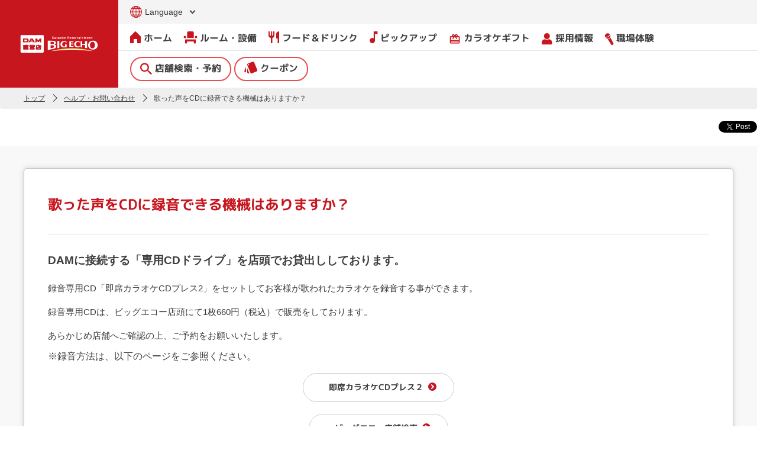

--- FILE ---
content_type: text/html; charset=UTF-8
request_url: https://big-echo.jp/faq/qa-033/
body_size: 11528
content:
<!DOCTYPE html>
<head>
	<meta charset="utf-8">
	<meta http-equiv="X-UA-Compatible" content="IE=edge">
	<meta name="viewport" content="width=device-width,user-scalable=no,maximum-scale=1">
	<meta name="thumbnail" content="https://big-echo.jp/img/logo/tumbnail.jpg">
	
<script async src="https://ai-translate.com/translate.js?id=24t6t8RyY4N9JGjVGeFY"></script>

	<!-- Google tag (gtag.js) -->
<script async src="https://www.googletagmanager.com/gtag/js?id=G-4PFED80308"></script>
<script>
  window.dataLayer = window.dataLayer || [];
  function gtag(){dataLayer.push(arguments);}
  gtag('js', new Date());

  gtag('config', 'G-4PFED80308');
</script>
	

<!-- All in One SEO Pack 3.2.7 によって Michael Torbert の Semper Fi Web Design[,] -->
<meta name="description"  content="DAMに接続する「専用CDドライブ」を店頭でお貸出ししております。 録音専用CD「即席カラオケCDプレス2」をセットしてお客様が歌われたカラオケを録音することができます。" />

<meta name="keywords"  content="カラオケ,録音,即席カラオケcdプレス2,ビッグエコー" />

<script type="application/ld+json" class="aioseop-schema">{"@context":"https://schema.org","@graph":[{"@type":"Organization","@id":"https://big-echo.jp/#organization","url":"https://big-echo.jp/","name":"\u30ab\u30e9\u30aa\u30b1 \u30d3\u30c3\u30b0\u30a8\u30b3\u30fc","sameAs":["https://twitter.com/bigecho_jp"]},{"@type":"WebSite","@id":"https://big-echo.jp/#website","url":"https://big-echo.jp/","name":"\u30ab\u30e9\u30aa\u30b1 \u30d3\u30c3\u30b0\u30a8\u30b3\u30fc","publisher":{"@id":"https://big-echo.jp/#organization"}},{"@type":"WebPage","@id":"https://big-echo.jp/faq/qa-033/#webpage","url":"https://big-echo.jp/faq/qa-033/","inLanguage":"ja","name":"\u6b4c\u3063\u305f\u58f0\u3092CD\u306b\u9332\u97f3\u3067\u304d\u308b\u6a5f\u68b0\u306f\u3042\u308a\u307e\u3059\u304b\uff1f","isPartOf":{"@id":"https://big-echo.jp/#website"},"datePublished":"2022-09-14T06:05:51+00:00","dateModified":"2022-09-15T08:12:07+00:00","description":"DAM\u306b\u63a5\u7d9a\u3059\u308b\u300c\u5c02\u7528CD\u30c9\u30e9\u30a4\u30d6\u300d\u3092\u5e97\u982d\u3067\u304a\u8cb8\u51fa\u3057\u3057\u3066\u304a\u308a\u307e\u3059\u3002\r\n\u9332\u97f3\u5c02\u7528CD\u300c\u5373\u5e2d\u30ab\u30e9\u30aa\u30b1CD\u30d7\u30ec\u30b92\u300d\u3092\u30bb\u30c3\u30c8\u3057\u3066\u304a\u5ba2\u69d8\u304c\u6b4c\u308f\u308c\u305f\u30ab\u30e9\u30aa\u30b1\u3092\u9332\u97f3\u3059\u308b\u3053\u3068\u304c\u3067\u304d\u307e\u3059\u3002"}]}</script>
<link rel="canonical" href="https://big-echo.jp/faq/qa-033/" />
<meta property="og:type" content="article" />
<meta property="og:title" content="歌った声をCDに録音できる機械はありますか？" />
<meta property="og:description" content="DAMに接続する「専用CDドライブ」を店頭でお貸出ししております。 録音専用CD「即席カラオケCDプレス2」をセットしてお客様が歌われたカラオケを録音することができます。" />
<meta property="og:url" content="https://big-echo.jp/faq/qa-033/" />
<meta property="og:site_name" content="カラオケ ビッグエコー" />
<meta property="article:published_time" content="2022-09-14T06:05:51Z" />
<meta property="article:modified_time" content="2022-09-15T08:12:07Z" />
<meta name="twitter:card" content="summary_large_image" />
<meta name="twitter:site" content="@bigecho_jp" />
<meta name="twitter:domain" content="big-echo.jp" />
<meta name="twitter:title" content="歌った声をCDに録音できる機械はありますか？" />
<meta name="twitter:description" content="DAMに接続する「専用CDドライブ」を店頭でお貸出ししております。 録音専用CD「即席カラオケCDプレス2」をセットしてお客様が歌われたカラオケを録音することができます。" />
<meta name="twitter:image" content="https://big-echo.jp/wordpress/wp-content/uploads/2020/10/img_be_logo_smartnews.jpg" />
<!-- All in One SEO Pack -->
<link rel='dns-prefetch' href='//ajax.googleapis.com' />
<link rel='dns-prefetch' href='//code.jquery.com' />
<link rel='dns-prefetch' href='//s.w.org' />
<!-- This site uses the Google Analytics by MonsterInsights plugin v7.8.1 - Using Analytics tracking - https://www.monsterinsights.com/ -->
<script type="text/javascript" data-cfasync="false">
	var mi_version         = '7.8.1';
	var mi_track_user      = true;
	var mi_no_track_reason = '';
	
	var disableStr = 'ga-disable-UA-26853600-1';

	/* Function to detect opted out users */
	function __gaTrackerIsOptedOut() {
		return document.cookie.indexOf(disableStr + '=true') > -1;
	}

	/* Disable tracking if the opt-out cookie exists. */
	if ( __gaTrackerIsOptedOut() ) {
		window[disableStr] = true;
	}

	/* Opt-out function */
	function __gaTrackerOptout() {
	  document.cookie = disableStr + '=true; expires=Thu, 31 Dec 2099 23:59:59 UTC; path=/';
	  window[disableStr] = true;
	}
	
	if ( mi_track_user ) {
		(function(i,s,o,g,r,a,m){i['GoogleAnalyticsObject']=r;i[r]=i[r]||function(){
			(i[r].q=i[r].q||[]).push(arguments)},i[r].l=1*new Date();a=s.createElement(o),
			m=s.getElementsByTagName(o)[0];a.async=1;a.src=g;m.parentNode.insertBefore(a,m)
		})(window,document,'script','//www.google-analytics.com/analytics.js','__gaTracker');

		__gaTracker('create', 'UA-26853600-1', 'auto');
		__gaTracker('set', 'forceSSL', true);
		__gaTracker('require', 'displayfeatures');
		__gaTracker('send','pageview');
	} else {
		console.log( "" );
		(function() {
			/* https://developers.google.com/analytics/devguides/collection/analyticsjs/ */
			var noopfn = function() {
				return null;
			};
			var noopnullfn = function() {
				return null;
			};
			var Tracker = function() {
				return null;
			};
			var p = Tracker.prototype;
			p.get = noopfn;
			p.set = noopfn;
			p.send = noopfn;
			var __gaTracker = function() {
				var len = arguments.length;
				if ( len === 0 ) {
					return;
				}
				var f = arguments[len-1];
				if ( typeof f !== 'object' || f === null || typeof f.hitCallback !== 'function' ) {
					console.log( 'Not running function __gaTracker(' + arguments[0] + " ....) because you are not being tracked. " + mi_no_track_reason );
					return;
				}
				try {
					f.hitCallback();
				} catch (ex) {

				}
			};
			__gaTracker.create = function() {
				return new Tracker();
			};
			__gaTracker.getByName = noopnullfn;
			__gaTracker.getAll = function() {
				return [];
			};
			__gaTracker.remove = noopfn;
			window['__gaTracker'] = __gaTracker;
					})();
		}
</script>
<!-- / Google Analytics by MonsterInsights -->
<link rel='stylesheet' id='yop-public-css'  href='https://big-echo.jp/wordpress/wp-content/plugins/yop-poll/public/assets/css/yop-poll-public.css?ver=5.2.3' type='text/css' media='all' />
<link rel='stylesheet' id='fancybox-css'  href='https://big-echo.jp/wordpress/wp-content/plugins/easy-fancybox/css/jquery.fancybox.min.css?ver=1.3.24' type='text/css' media='screen' />
<!--n2css--><script type='text/javascript'>
/* <![CDATA[ */
var monsterinsights_frontend = {"js_events_tracking":"true","download_extensions":"doc,exe,js,pdf,ppt,tgz,zip,xls","inbound_paths":"[{\"path\":\"\\\/go\\\/\",\"label\":\"affiliate\"},{\"path\":\"\\\/recommend\\\/\",\"label\":\"affiliate\"}]","home_url":"https:\/\/big-echo.jp","hash_tracking":"false"};
/* ]]> */
</script>
<script type='text/javascript' src='https://big-echo.jp/wordpress/wp-content/plugins/google-analytics-for-wordpress/assets/js/frontend.min.js?ver=7.8.1'></script>
<script type='text/javascript' src='//ajax.googleapis.com/ajax/libs/jquery/1.12.4/jquery.min.js'></script>
<script type='text/javascript'>
/* <![CDATA[ */
var objectL10n = {"yopPollParams":{"urlParams":{"ajax":"https:\/\/big-echo.jp\/wp-admin\/admin-ajax.php","wpLogin":"https:\/\/big-echo.jp\/wp-login.php?redirect_to=https%3A%2F%2Fbig-echo.jp%2Fwp-admin%2Fadmin-ajax.php%3Faction%3Dyop_poll_record_wordpress_vote"},"apiParams":{"reCaptcha":{"siteKey":""}},"captchaParams":{"imgPath":"https:\/\/big-echo.jp\/wordpress\/wp-content\/plugins\/yop-poll\/public\/assets\/img\/","url":"https:\/\/big-echo.jp\/wordpress\/wp-content\/plugins\/yop-poll\/app.php","accessibilityAlt":"Sound icon","accessibilityTitle":"Accessibility option: listen to a question and answer it!","accessibilityDescription":"Type below the <strong>answer<\/strong> to what you hear. Numbers or words:","explanation":"Click or touch the <strong>ANSWER<\/strong>","refreshAlt":"Refresh\/reload icon","refreshTitle":"Refresh\/reload: get new images and accessibility option!"},"voteParams":{"invalidPoll":"Invalid Poll","noAnswersSelected":"\u300c30Years 30Hits\u300d\u306e30\u66f2\u3088\u308a\u3001\u307f\u3093\u306a\u306e\u597d\u304d\u306a\u66f2\u306b\u6295\u7968\u3057\u3066\u304f\u3060\u3055\u3044\uff011\u65e51\u56de\u30013\u66f2\u307e\u3067\u9078\u629e\u3067\u304d\u307e\u3059\u3002","minAnswersRequired":"\u300c30Years 30Hits\u300d\u306e30\u66f2\u3088\u308a\u3001\u307f\u3093\u306a\u306e\u597d\u304d\u306a\u66f2\u306b\u6295\u7968\u3057\u3066\u304f\u3060\u3055\u3044\uff011\u65e51\u56de\u30013\u66f2\u307e\u3067\u9078\u629e\u3067\u304d\u307e\u3059\u3002","maxAnswersRequired":"\u300c30Years 30Hits\u300d\u306e30\u66f2\u3088\u308a\u3001\u307f\u3093\u306a\u306e\u597d\u304d\u306a\u66f2\u306b\u6295\u7968\u3057\u3066\u304f\u3060\u3055\u3044\uff011\u65e51\u56de\u30013\u66f2\u307e\u3067\u9078\u629e\u3067\u304d\u307e\u3059\u3002","noAnswerForOther":"No other answer entered","noValueForCustomField":"{custom_field_name} is required","consentNotChecked":"You must agree to our terms and conditions","noCaptchaSelected":"Captcha is required","thankYou":"\u6295\u7968\u3042\u308a\u304c\u3068\u3046\u3054\u3056\u3044\u307e\u3059\u3002\u6295\u7968\u3092\u53d7\u3051\u4ed8\u3051\u307e\u3057\u305f\u3002"},"resultsParams":{"singleVote":"\u7968","multipleVotes":"\u7968"}}};
/* ]]> */
</script>
<script type='text/javascript' src='https://big-echo.jp/wordpress/wp-content/plugins/yop-poll/public/assets/js/yop-poll-public.min.js?ver=5.2.3'></script>
<script type='text/javascript' src='//code.jquery.com/jquery-migrate-1.4.1.min.js'></script>
	<title>歌った声をCDに録音できる機械はありますか？&nbsp;|&nbsp;カラオケ ビッグエコー</title>
	<meta name="description" content="">
	<meta name="keywords" content="">
	<link rel="stylesheet" href="https://big-echo.jp/wordpress/wp-content/themes/bigecho/css/swiper.css">
	<link rel="stylesheet" href="https://big-echo.jp/wordpress/wp-content/themes/bigecho/css/style.css" id="main_css">
	<link rel="stylesheet" href="https://big-echo.jp/wordpress/wp-content/themes/bigecho/css/shopinfo.css" id="main_css">
	<link rel="stylesheet" href="https://big-echo.jp/wordpress/wp-content/themes/bigecho/css/index.css">
	<link rel="stylesheet" href="https://big-echo.jp/wordpress/wp-content/themes/bigecho/css/page.css">
	<link rel="stylesheet" href="https://big-echo.jp/wordpress/wp-content/themes/bigecho/css/spacial-page.css">
	<link rel="stylesheet" href="https://big-echo.jp/wordpress/wp-content/themes/bigecho/css/live_dam_stadium.css">
	<link rel="stylesheet" href="https://cdnjs.cloudflare.com/ajax/libs/font-awesome-animation/0.2.1/font-awesome-animation.css" type="text/css" media="all" />

	<link href="https://fonts.googleapis.com/icon?family=Material+Icons" rel="stylesheet">

	<link rel="icon" type="image/x-icon" href="https://big-echo.jp/wordpress/wp-content/themes/bigecho/favicon.ico">
	<link rel="apple-touch-icon" href="https://big-echo.jp/wordpress/wp-content/themes/bigecho/apple-touch-icon.png" sizes="180x180">
	<link rel="icon" type="image/png" href="https://big-echo.jp/wordpress/wp-content/themes/bigecho/android-touch-icon.png" sizes="256x256">
	<script src="https://ajax.googleapis.com/ajax/libs/jquery/3.2.1/jquery.min.js"></script>
	<script src="https://cdnjs.cloudflare.com/ajax/libs/jquery-cookie/1.4.1/jquery.cookie.min.js"></script>
	<script src="https://big-echo.jp/wordpress/wp-content/themes/bigecho/js/jquery.cookie.js"></script>
	<script src="https://big-echo.jp/wordpress/wp-content/themes/bigecho/js/swiper.min.js"></script>
	<script src="https://big-echo.jp/wordpress/wp-content/themes/bigecho/js/remodal.min.js"></script>
	<script src="https://big-echo.jp/wordpress/wp-content/themes/bigecho/js/script.js"></script>
</head>
<body>
<div id="fb-root"></div>
	<a name="top" id="top"></a>
<header class="header">
	<div class="flex">
		<h1 class="logo"><a href ="https://big-echo.jp/" title="カラオケ BIG ECHO"><img src="/wordpress/wp-content/uploads/2004/06/img_karaoke-bigecho_logo.png" alt="カラオケ BIG ECHO"></a></h1>

		<div class="navi-area">
			<div class="navi-top">
				<div class="lang dropdown">
					<ul>
						<li>
							<a href="javascript:vold(0)" title=""><img src="https://big-echo.jp/wordpress/wp-content/themes/bigecho/img/icon/lang-icon.svg" alt="言語選択"><span class="lang_text">Language</span></a>
<!--
							<ul class="sub" style="opacity: 0; visibility: hidden; transform: translateY(10px);">
								<li><a href="https://big-echo.jp/" title="">JAPANESE</a></li>
								<li><a href="https://big-echo.jp/en/" title="">ENGLISH</a></li>
							</ul>
-->
							<ul class="sub" style="opacity: 0; visibility: hidden; transform: translateY(10px);">
								<a href="/?lang=ja" ><span data-ignore-translate="true">JAPANESE</span></a>
								<a href="/?lang=en"><span data-ignore-translate="true">ENGLISH</span></a>
								<a href="/?lang=ko"><span data-ignore-translate="true">한국어</span></a>
								<a href="/?lang=zh"><span data-ignore-translate="true">简体</span></a>
								<a href="/?lang=zh-tw"><span data-ignore-translate="true">繁體</span></a>
								<a href="/?lang=fr"><span data-ignore-translate="true">Français</span></a>
								<a href="/?lang=es"><span data-ignore-translate="true">Español</span></a>
								<a href="/?lang=de"><span data-ignore-translate="true">Deutsch</span></a>
								<a href="/?lang=it"><span data-ignore-translate="true">Italiano</span></a>
							</ul>
						</li>
					</ul>
				</div>
<!--
				<dl class="font-size">
					<dt>文字サイズ</dt>
					<dd id="fsM" class="active"><a href="javascript:void(0);" title="標準">標準</a></dd>
					<dd id="fsL"><a href="javascript:void(0);" title="拡大">拡大</a></dd>
				</dl>
-->
				<a class="pick-menu" href="https://karaoke-bigecho-job.net/jobfind-pc/" title="採用情報" target="_blank"><i class="icon-mic"></i>採用情報</a>
				<div id="nav-toggle">
					<div>
						<span></span>
						<span></span>
						<span></span>
					</div>
				</div>
			</div>

			<nav class="main-navi">
				<ul>
					<li><a href="https://big-echo.jp/" title="ホーム"><i class="icon-home"></i>ホーム</a></li>
					<li class="has-children">
						<a href="https://big-echo.jp/room_facilities" title="ルーム"><i class="icon-room"></i>ルーム・設備</a>
						<!--<div class="sub-navi">
							<ul>
								<li><a href="https://big-echo.jp/heated-tobacco-available/" title="加熱式たばこ専用ルーム">加熱式たばこ専用ルーム</a></li>			
								<li><a href="https://big-echo.jp/tv_available/" title="テレビ視聴可能ルーム">テレビ視聴可能ルーム</a></li>
								<li><a href="https://big-echo.jp/smp_connect_available/" title="スマホ接続キット無料貸出">スマホ接続キット無料貸出</a></li>
								<li><a href="https://big-echo.jp/room_facilities/conceptroom" title="選べるコンセプトルーム">選べるコンセプトルーム</a></li>
								<li><a href="https://big-echo.jp/campaign/#colabo_room" title="コラボルーム">コラボルーム</a></li>
								<li><a href="https://big-echo.jp/room_facilities/partyroom" title="パーティールーム">パーティールーム</a></li>
								<li><a href="https://big-echo.jp/room_facilities/live-dam-ai" title="LIVE DAM Ai">LIVE DAM Ai</a></li>
								<li><a href="https://big-echo.jp/room_facilities/live-dam-stadium-projector" title="デュアルプロジェクター対応ルーム">デュアルプロジェクター対応ルーム</a></li>
								<li><a href="https://big-echo.jp/all_dam/" title="ALL DAM">全店全室DAM -ALL DAM-</a></li>
								<li><a href="https://big-echo.jp/room_facilities/mutyatyaclub" title="ムチャチャくらぶ">ムチャチャくらぶ</a></li>
								<li><a href="https://big-echo.jp/b-garage/" title="B-GARAGE" target="_blank">ダーツ&amp;ビリヤード B-GARAGE</a></li>
								<li><a href="https://big-echo.jp/room_facilities/ecbocloak/" title="ecbo cloak">荷物預かりサービス ecbo cloak</a></li>
							</ul>
						</div>-->
					</li>
					<li><a href="https://big-echo.jp/food_and_drink" title="フード＆ドリンク"><i class="icon-cutlery"></i>フード＆ドリンク</a></li>
					<!--<li><a href="https://big-echo.jp/bigecho_takeout/?gnavi" title="テイクアウト注文"><i class="material-icons">phone_iphone</i>テイクアウト注文</a></li>-->
					<li class="has-children">
						<a href="https://big-echo.jp/campaign" title="ピックアップ"><i class="icon-note"></i>ピックアップ</a>
						<!--<div class="sub-navi">
							<ul>
																					<li title="アイドルマスター SideM×ビッグエコーコラボキャンペーン"><a href="https://big-echo.jp/campaign/imas-sidem_2026">アイドルマスター Si…</a></li>
																					<li title="『 Duel Masters LOST ～忘却の太陽～』×BIG ECHOコラボキャンペーン"><a href="https://big-echo.jp/campaign/duelmasters_lost_2026">『 Duel Masters LOS…</a></li>
																					<li title="当せん結果発表！笑顔届ける！ビッグスマイル 年末くじ2025"><a href="https://big-echo.jp/campaign/2025kuji">当せん結果発表！笑…</a></li>
																					<li title="<数量限定>ビッグスマイル福袋2026"><a href="https://big-echo.jp/campaign/fukubukuro2026"><数量限定>ビッグス…</a></li>
																						</ul>
						</div>-->
					</li>
					<li><a href="https://big-echo.jp/campaign/giftee/?gnavi" title="カラオケギフト"><i class="material-icons">card_giftcard</i>カラオケギフト</a></li>
					<li><a href="https://karaoke-bigecho-job.net/jobfind-pc/" title="採用情報" target="_blank"><i class="fas fa-user"></i>採用情報</a></li>
					<li><a href="https://big-echo.jp/project/oshigototaiken/" title="職場体験"><i class="icon-mic"></i>職場体験</a></li>
				</ul>
				<ul class="pc-navi">
					<li><a href="https://big-echo.jp/shop_search/" title="店舗検索・予約" class="radius-btn"><i class="icon-glass"></i>店舗検索・予約</a></li>
					<li><a href="https://big-echo.jp/coupon-2" title="クーポン" class="radius-btn"><i class="icon-card"></i>クーポン</a></li>
<!--**
					<li><a class="app-btn googleplay" target="_blank" href="https://play.google.com/store/apps/details?id=jp.co.dkkaraoke.app.bigecho&hl=ja"><img src="https://big-echo.jp/wordpress/wp-content/themes/bigecho/img/bnr/batch_play_store.png" alt="Google Playでカラオケ ビッグエコーの公式アプリをダウンロード"></a></li>
					<li><a class="app-btn appstore" target="_blank" href="https://itunes.apple.com/jp/app/id1289531868"><img src="https://big-echo.jp/wordpress/wp-content/themes/bigecho/img/bnr/batch_app_store.svg" alt="AppStoreでカラオケ ビッグエコーの公式アプリをダウンロード"></a></li>
**-->
				</ul>
				<ul class="simple-navi">
					<li><a href="https://big-echo.jp/member" title="">会員募集</a></li>
					<li><a href="https://big-echo.jp/attention/" title="店舗利用上のご注意" target="_blank">店舗利用上のご注意</a></li>
					<!--<li><a href="https://big-echo.jp/news_info" title="">ニュース</a></li>-->
					<li><a href="https://big-echo.jp/faq" title="">よくあるご質問</a></li>
					<li><a href="https://big-echo.jp/studio" title="">撮影・収録募集</a></li>
				</ul>
				<ul class="col-navi">
					<li><a href="https://www.clubdam.com/app/inquiry/register.html?inquiryMstId=86" title="お問い合わせ" target="_blank">お問い合わせ</a></li>
					<li><a href="https://www.dkkaraoke.co.jp/use/" title="サイトのご利用について">サイトのご利用について</a></li>
				</ul>
			</nav>
		</div>
	</div>

</header><!-- header -->
<!-- common_header end --><main class="main-content">
	<div class="breadcrumbs">
		<ul class="wrap">
			<li><a href="https://big-echo.jp"><span class="under_line">トップ</span></a></li>
																	<li><a href="https://big-echo.jp/faq/">ヘルプ・お問い合わせ</a></li>
								<li>歌った声をCDに録音できる機械はありますか？</li>
		</ul>
	</div>
<!--Twitter・LINE-->
<div style="text-align:right;margin:20px 0px 20px 0px;">
<a href="https://twitter.com/share?ref_src=twsrc%5Etfw" class="twitter-share-button" data-show-count="false">Tweet</a>
<script type="text/javascript" src="//media.line.me/js/line-button.js?v=20140411" ></script><script type="text/javascript">new media_line_me.LineButton({"pc":true,"lang":"ja","type":"a"});</script>
</div>
<script async src="https://platform.twitter.com/widgets.js" charset="utf-8"></script>
<!--Twitter・LINE End-->
					<style>
.read{
font-weight:bold;
line-height:1.8rem;
margin-bottom:20px;
}

.keikou{
 background: linear-gradient(transparent 60%, #ffd700 60%);
font-weight:bold;
}

.att{
font-size:0.85rem;
}

.step ol{
  counter-reset: item;
  list-style-type: none;
}
.step ol li {
    position: relative;
    padding-left: 35px;
    margin-bottom:10px;
}
.step li:before {
    counter-increment: item;
    content: counter(item) "";
    color: #fff;
    position: absolute;
    left: 7px;
    top: 0;
    bottom: 0;
    margin: auto;
    display: -webkit-box;
    display: -ms-flexbox;
    display: flex;
    -webkit-box-pack: center;
    -ms-flex-pack: center;
    justify-content: center;
    -webkit-box-align: center;
    -ms-flex-align: center;
    align-items: center;
    height: 25px;
    z-index: 2;
}
.step li:after {
    content: "";
    width: 25px;
    height: 25px;
    position: absolute;
    left: 0;
    border-radius: 50%;
    top: 0;
    bottom: 0;
    margin: auto;
    background-color: #dc143c;
}

</style>

<section class="single-page campaign">
<div class="wrap">
<article class="wh-box">
<article>
<h1>歌った声をCDに録音できる機械はありますか？<time></time></h1>
<h3 class="read">DAMに接続する「専用CDドライブ」を店頭でお貸出ししております。</h3>

<p>録音専用CD「即席カラオケCDプレス2」をセットしてお客様が歌われたカラオケを録音する事ができます。</p>
<p>録音専用CDは、ビッグエコー店頭にて1枚660円（税込）で販売をしております。</p>
<p>あらかじめ店舗へご確認の上、ご予約をお願いいたします。</p>
※録音方法は、以下のページをご参照ください。

<p class="text-center" style="margin-top:20px;"><a href="https://www.clubdam.com/contents/training/cdpress.html" title="" class="border-btn" target="_blank" rel="noopener noreferrer">即席カラオケCDプレス２<i class="arrow-icon arrow_right"></i></a></p>


<p class="text-center" style="margin-top:20px;"><a href="https://big-echo.jp/shop_search/" title="" class="border-btn" target="_blank" rel="noopener noreferrer">ビッグエコー店舗検索<i class="arrow-icon arrow_right"></i></a></p>
</div>



<p class="text-center" style="margin-top: 50px;"><a class="back-btn" title="その他のよくあるご質問" href="/faq/">その他のよくあるご質問</a></p>
</article>
</article>
</div>
</section>		
	</div>
<!--Twitter・LINE-->
<div style="text-align:center;margin:20px 0px 20px 0px;">
<a href="https://twitter.com/share?ref_src=twsrc%5Etfw" class="twitter-share-button" data-show-count="false">Tweet</a>
<script type="text/javascript" src="//media.line.me/js/line-button.js?v=20140411" ></script><script type="text/javascript">new media_line_me.LineButton({"pc":true,"lang":"ja","type":"a"});</script>
</div>
<script async src="https://platform.twitter.com/widgets.js" charset="utf-8"></script>
<!--Twitter・LINE End-->


</div>
<head>
<link href="https://use.fontawesome.com/releases/v5.6.1/css/all.css" rel="stylesheet">
</head>

<section class="sec-gy sns-area">
	<div class="wrap">
		<div class="sns-box">
<!--			<div class="box">
				<div class="fb-page" data-href="https://www.facebook.com/karaokebigecho/" data-tabs="timeline" data-small-header="false" data-adapt-container-width="true" data-hide-cover="false" data-show-facepile="true"><blockquote cite="https://www.facebook.com/karaokebigecho/" class="fb-xfbml-parse-ignore"><a href="https://www.facebook.com/karaokebigecho/">カラオケ ビッグエコー（公式）</a></blockquote></div>
			</div>
-->
<!--			<div class="box">	-->
			<div class="sns-box__inner">
				<div class="sns-box__item sns-box__item--x">
					<div class="sns-box__head">
						<h3 class="sns-box__title">公式X</h3>
						<a href="https://x.com/bigecho_jp" target="_blank" class="sns-box__link">公式Xで見る<i class="icon-link"></i></a>
					</div>
					<div class="twitter-embed">
						<a class="twitter-timeline" data-height="496" href="https://twitter.com/bigecho_jp?ref_src=twsrc%5Etfw">Tweets by bigecho_jp</a> <script async src="https://platform.twitter.com/widgets.js" charset="utf-8"></script>
					</div>
				</div>
				<div class="sns-box__item">
					<div class="sns-box__head">
						<h3 class="sns-box__title">公式TikTok</h3>
						<a href="https://www.tiktok.com/@bigecho.jp" target="_blank" class="sns-box__link">公式TikTokで見る<i class="icon-link"></i></a>
					</div>
					<blockquote class="tiktok-embed" cite="https://www.tiktok.com/@bigecho.jp" data-unique-id="bigecho.jp" data-embed-type="creator" > <section> <a target="_blank" href="https://www.tiktok.com/@bigecho.jp?refer=creator_embed">@bigecho.jp</a> </section> </blockquote> <script async src="https://www.tiktok.com/embed.js"></script>
				</div>
			</div>
		</div>
		<div class="navi">
			<div style="padding:20px 0" class="item">
				<a href="https://big-echo.jp/service" title="">
					<i class="icon-badge"></i>
					<article>
						<h4>提携ご優待サービス</h4>
					</article>
				</a>
			</div>
			<!--
			<div style="padding:20px 0" class="item">
				<a href="https://big-echo.jp/adult_song" title="大人の歌CLUB">
					<i class="icon-grown"></i>
					<article>
						<h4>大人の歌CLUB</h4>
					</article>
				</a>
			</div>
			-->
			<div style="padding:20px 0" class="item">
				<a href="https://big-echo.jp/payment" title="ご利用可能なお支払い方法">
					<i class="far fa-credit-card" style="font-size:50px;"></i>
					<article>
						<h4>ご利用可能なお支払い方法</h4>
					</article>
				</a>
			</div>			
			
			<div style="padding:20px 0" class="item">
				<a href="https://big-echo.jp/大学祭応援" title="学生応援">
					<i class="icon-student"></i>
					<article>
						<h4>学園祭・大学祭応援</h4>
					</article>
				</a>
			</div>
			<div style="padding:20px 0" class="item">
				<a href="https://big-echo.jp/nocharge" title="">
					<i class="icon-free"></i>
					<article>
						<h4>無料サービス・無料貸出</h4>
					</article>
				</a>
			</div>
			<div style="padding:20px 0" class="item">
				<a href="https://big-echo.jp/project" title="ビッグエコーの取り組み">
					<i class="icon-earth" style="font-size:50px;"></i>
					<article>
						<h4>ビッグエコーの取り組み</h4>
					</article>
				</a>
			</div>
<!--よくある質問 -->
			<div style="padding:20px 0" class="item">
				<a href="https://big-echo.jp/faq" title="よくあるご質問">
					<i class="material-icons">contact_support</i>
					<article>
						<h4>よくあるご質問</h4>
					</article>
				</a>
			</div>
		</div>
<!--
		<div class="navi" max-width: 238.58px;width: 382px; max-height: 101px;>
						<div class="item">
				<a href='https://karaoke-bigecho-job.net/jobfind-pc/'>
																<img style="width: 238.58px; height: 101px;" src="https://big-echo.jp/wordpress/wp-content/uploads/2013/11/181210_BEHP_求人情報サイド中バナー.jpg" />				
				</a>
			</div>
						<div class="item">
				<a href='http://big-echo.jp/food_and_drink/'>
																<img style="width: 238.58px; height: 101px;" src="https://big-echo.jp/wordpress/wp-content/uploads/2013/11/190131_メニュー.jpg" />				
				</a>
			</div>
						<div class="item">
				<a href='http://big-echo.jp/?p=16397'>
																<img style="width: 238.58px; height: 101px;" src="https://big-echo.jp/wordpress/wp-content/uploads/2013/11/190131_大学祭.jpg" />				
				</a>
			</div>
						<div class="item">
				<a href='http://big-echo.jp/nocharge/'>
																<img style="width: 238.58px; height: 101px;" src="https://big-echo.jp/wordpress/wp-content/uploads/2013/11/190131_無料サービス.jpg" />				
				</a>
			</div>
						<div class="item">
				<a href='http://big-echo.jp/adult_song/'>
																<img style="width: 238.58px; height: 101px;" src="https://big-echo.jp/wordpress/wp-content/uploads/2013/11/190131_大人の.jpg" />				
				</a>
			</div>
						<div class="item">
				<a href='http://big-echo.jp/movie/'>
																<img style="width: 238.58px; height: 101px;" src="https://big-echo.jp/wordpress/wp-content/uploads/2019/04/190419_CM.jpg" />				
				</a>
			</div>
						<div class="item">
				<a href='http://big-echo.jp/project/'>
																<img style="width: 238.58px; height: 101px;" src="https://big-echo.jp/wordpress/wp-content/uploads/2013/11/190131_BE取り組み.jpg" />				
				</a>
			</div>
														</div>
-->


	</div>
</section>

<section class="footer-bnr">
	<div class="wrap">
		<div class="swiper-container bnr-slide" style="border-style:none;">
			<div class="swiper-wrapper">
				<div class="swiper-slide"><span style="display:none;">カラオケ ビッグエコー DAM直営店</span><a href="https://big-echo.jp/" target="_self" class="widget_sp_image-image-link" title="カラオケ ビッグエコー DAM直営店"><img width="273" height="160" alt="カラオケ ビッグエコー DAM直営店" class="attachment-full" style="max-width: 100%;" srcset="https://big-echo.jp/wordpress/wp-content/uploads/2025/01/img_footer_karaokebigecho.jpg 273w, https://big-echo.jp/wordpress/wp-content/uploads/2025/01/img_footer_karaokebigecho-150x88.jpg 150w" sizes="(max-width: 273px) 100vw, 273px" src="https://big-echo.jp/wordpress/wp-content/uploads/2025/01/img_footer_karaokebigecho.jpg" /></a></div><div class="swiper-slide"><span style="display:none;">カラオケCLUB DAM</span><a href="http://karaokeclub.jp/" target="_blank" class="widget_sp_image-image-link" title="カラオケCLUB DAM"><img width="273" height="160" alt="カラオケCLUB DAM" class="attachment-full" style="max-width: 100%;" src="https://big-echo.jp/wordpress/wp-content/uploads/2019/05/img_footer_karaokeclub.png" /></a></div><div class="swiper-slide"><span style="display:none;">ダーツ＆パーティー B-GARAGE</span><a href="https://big-echo.jp/b-garage/" target="_blank" class="widget_sp_image-image-link" title="ダーツ＆パーティー B-GARAGE"><img width="124" height="73" alt="ダーツ＆パーティー B-GARAGE" class="attachment-full" style="max-width: 100%;" src="https://big-echo.jp/wordpress/wp-content/uploads/2024/10/img_b-garage_footerbnr_241016.jpg" /></a></div><div class="swiper-slide"><span style="display:none;">歌って、遊んで、ボルテージ最高潮へ。飲み放題付き カラオケ＆アミューズメントバー VoLTE TOKYO（ボルテ トーキョー）</span><a href="https://volte-tokyo.jp/" target="_blank" class="widget_sp_image-image-link" title="歌って、遊んで、ボルテージ最高潮へ。飲み放題付き カラオケ＆アミューズメントバー VoLTE TOKYO（ボルテ トーキョー）"><img width="273" height="160" alt="歌って、遊んで、ボルテージ最高潮へ。飲み放題付き カラオケ＆アミューズメントバー VoLTE TOKYO（ボルテ トーキョー）" class="attachment-full" style="max-width: 100%;" srcset="https://big-echo.jp/wordpress/wp-content/uploads/2025/07/banner_be_footer_volte.jpg 273w, https://big-echo.jp/wordpress/wp-content/uploads/2025/07/banner_be_footer_volte-150x88.jpg 150w" sizes="(max-width: 273px) 100vw, 273px" src="https://big-echo.jp/wordpress/wp-content/uploads/2025/07/banner_be_footer_volte.jpg" /></a></div><div class="swiper-slide"><span style="display:none;">第一興商のダイニング店舗</span><a href="https://dkdining.com/" target="_blank" class="widget_sp_image-image-link" title="第一興商のダイニング店舗"><img width="273" height="160" alt="第一興商のダイニング店舗" class="attachment-full" style="max-width: 100%;" src="https://big-echo.jp/wordpress/wp-content/uploads/2019/05/img_footer_dining.png" /></a></div><div class="swiper-slide"><span style="display:none;">ビッグエコーで撮影しませんか＜テレビ番組・動画配信＞</span><a href="https://big-echo.jp/campaign/studio/?be_footerbanner" target="_self" class="widget_sp_image-image-link" title="ビッグエコーで撮影しませんか＜テレビ番組・動画配信＞"><img width="546" height="320" alt="ビッグエコーで撮影しませんか＜テレビ番組・動画配信＞" class="attachment-full" style="max-width: 100%;" src="https://big-echo.jp/wordpress/wp-content/uploads/2021/05/img_studio_footer.gif" /></a></div><div class="swiper-slide"><span style="display:none;">Singing歌いながらいこう</span><a href="https://www.clubdam.com/singing/" target="_blank" class="widget_sp_image-image-link" title="Singing歌いながらいこう"><img width="273" height="160" alt="Singing歌いながらいこう" class="attachment-full" style="max-width: 100%;" srcset="https://big-echo.jp/wordpress/wp-content/uploads/2022/10/img_singing_273x16.jpg 273w, https://big-echo.jp/wordpress/wp-content/uploads/2022/10/img_singing_273x16-150x88.jpg 150w" sizes="(max-width: 273px) 100vw, 273px" src="https://big-echo.jp/wordpress/wp-content/uploads/2022/10/img_singing_273x16.jpg" /></a></div><div class="swiper-slide"><span style="display:none;">カラオケの窓口</span><a href="https://dam-karaoke.com/" target="_blank" class="widget_sp_image-image-link" title="カラオケの窓口"><img width="273" height="160" alt="カラオケの窓口" class="attachment-full" style="max-width: 100%;" srcset="https://big-echo.jp/wordpress/wp-content/uploads/2021/10/img_karaokenomadoguchi_be.jpg 273w, https://big-echo.jp/wordpress/wp-content/uploads/2021/10/img_karaokenomadoguchi_be-150x88.jpg 150w" sizes="(max-width: 273px) 100vw, 273px" src="https://big-echo.jp/wordpress/wp-content/uploads/2021/10/img_karaokenomadoguchi_be.jpg" /></a></div><div class="swiper-slide"><span style="display:none;">よるみせナビ</span><a href="https://yorumise-navi.com/" target="_blank" class="widget_sp_image-image-link" title="よるみせナビ"><img width="273" height="160" alt="よるみせナビ" class="attachment-full" style="max-width: 100%;" srcset="https://big-echo.jp/wordpress/wp-content/uploads/2022/04/BE_FIX_yorumise_logo.jpg 273w, https://big-echo.jp/wordpress/wp-content/uploads/2022/04/BE_FIX_yorumise_logo-150x88.jpg 150w" sizes="(max-width: 273px) 100vw, 273px" src="https://big-echo.jp/wordpress/wp-content/uploads/2022/04/BE_FIX_yorumise_logo.jpg" /></a></div><div class="swiper-slide"><span style="display:none;">DAM公式サイト</span><a href="https://www.clubdam.com/" target="_blank" class="widget_sp_image-image-link" title="DAM公式サイト"><img width="273" height="160" alt="DAM公式サイト" class="attachment-full" style="max-width: 100%;" srcset="https://big-echo.jp/wordpress/wp-content/uploads/2023/01/img_dam_official_be.png 273w, https://big-echo.jp/wordpress/wp-content/uploads/2023/01/img_dam_official_be-150x88.png 150w" sizes="(max-width: 273px) 100vw, 273px" src="https://big-echo.jp/wordpress/wp-content/uploads/2023/01/img_dam_official_be.png" /></a></div><div class="swiper-slide"><span style="display:none;">DAM★とも 会員になろう！</span><a href="http://www.clubdam.com/app/damtomo/top/Index.do" target="_blank" class="widget_sp_image-image-link" title="DAM★とも 会員になろう！"><img width="273" height="160" alt="DAM★とも 会員になろう！" class="attachment-full" style="max-width: 100%;" src="https://big-echo.jp/wordpress/wp-content/uploads/2019/05/img_footer_damtomo.png" /></a></div>			</div>
		</div>
		<div class="swiper-button-prev"></div>
		<div class="swiper-button-next"></div>
	</div>
</section>
<div class="req-bnr sp-only"><a href="https://karaoke-bigecho-job.net/jobfind-pc/" title="アルバイト募集" target="_blank"><img src="https://big-echo.jp/wordpress/wp-content/uploads/2019/10/img_footer_kyujin.png" alt="アルバイト募集"></a></div>
<!-- faqonly-->
<ul class="contact-navi">
	<li style="width:100%;border:none;"><a href="faq" title="よくあるご質問">よくあるご質問</a></li>
	
</ul>
<!-- faq
<ul class="contact-navi">
	<li><a href="faq" title="よくあるご質問">よくあるご質問</a></li>
	<li><a href="https://www.clubdam.com/app/inquiry/register.html?inquiryMstId=86" title="お問い合わせ" target="_blank">お問い合わせ</a></li>
</ul>
-->

</main>

<footer>
	<div class="wrap">
		<ul class="sns-btn">
			<li><a href="https://twitter.com/bigecho_jp" title="カラオケ ビッグエコーのXアカウント" target="_blank"><img style="height:30px;display:flex;" src="https://big-echo.jp/wordpress/wp-content/themes/bigecho/img/icon/x_sp_icon.png" /></a></li>
			<li><a href="https://www.youtube.com/channel/UCN-az9Ead4N3ByUo8f8ijig" title="カラオケ ビッグエコーのYoutubeアカウント" target="_blank"><img style="height:30px;display:flex;" src="https://big-echo.jp/wordpress/wp-content/themes/bigecho/img/icon/youtube_sp_icon.png" /></a></li>
			<li><a href="https://www.tiktok.com/@bigecho.jp" title="カラオケ ビッグエコーのTikTokアカウント" target="_blank"><img style="height:30px;display:flex;" src="https://big-echo.jp/wordpress/wp-content/themes/bigecho/img/icon/tiktok_sp_icon.png" /></a></li>
		</ul>
		<div class="footer-navi">
			<nav>
				<ul class="nav-left">
					<li><a href="https://big-echo.jp/shop_search/" title="店舗検索・予約" class="radius-btn"><i class="icon-glass"></i>店舗検索・予約</a></li>
					<li><a href="https://big-echo.jp/coupon-2" title="クーポン" class="radius-btn"><i class="icon-card"></i>クーポン</a></li>
				</ul>
				<ul class="nav-center">
					<li><a href="https://big-echo.jp/" title="">ホーム</a></li>
					<li><a href="https://big-echo.jp/room_facilities" title="ルーム・設備">ルーム・設備</a></li>
					<li><a href="https://big-echo.jp/food_and_drink" title="フード＆ドリンク">フード＆ドリンク</a></li>
					<li><a href="https://big-echo.jp/campaign" title="ピックアップ">ピックアップ</a></li>
				</ul>
				<ul class="nav-right">
					<li><a href="https://big-echo.jp/news_info" title="ニュース">ニュース</a></li>
					<li><a href="https://big-echo.jp/faq" title="よくあるご質問">よくあるご質問</a></li>
					<li><a href="https://big-echo.jp/studio" title="撮影・収録募集">撮影・収録募集</a></li>
					<li><a href="https://big-echo.jp/attention/" title="物件情報募集" target="_blank">店舗利用上のご注意</a>
				</ul>
			</nav>

			<nav>
				<ul class="nav-bnr">
					<li><a href="https://www.dkkaraoke.co.jp/index.html" title="会社情報" target="_blank">会社情報<i class="icon-link"></i></a></li>
					<li><a href="https://karaoke-bigecho-job.net/jobfind-pc/" title="アルバイト・社員募集" target="_blank"><img src="https://big-echo.jp/wordpress/wp-content/uploads/2019/10/img_footer_kyujin.png" alt="アルバイト・社員募集"></a></li>
					<li><a href="https://big-echo.jp/project" title="CSR・社会・環境への取り組み"><img src="https://big-echo.jp/wordpress/wp-content/themes/bigecho/img/bnr/footer_bnr02.png" alt="CSR・社会・環境への取り組み"></a></li>
				</ul>
				<!--<dl class="app-dl">
					<dt>絶対<strong>お得！</strong><br><strong>無料</strong>の会員アプリ！</dt>
					<dd><a class="googleplay" target="_blank" href="https://play.google.com/store/apps/details?id=jp.co.dkkaraoke.app.bigecho&hl=ja"><img src="https://big-echo.jp/wordpress/wp-content/themes/bigecho/img/bnr/batch_play_store.png" alt="Google Playでカラオケ ビッグエコーの公式アプリをダウンロード"></a></dd>
					<dd><a class="appstore" target="_blank" href="https://itunes.apple.com/jp/app/id1289531868"><img src="https://big-echo.jp/wordpress/wp-content/themes/bigecho/img/bnr/batch_app_store.svg" alt="AppStoreでカラオケ ビッグエコーの公式アプリをダウンロード"></a></dd>
				</dl>-->
			</nav>
		</div>
	</div>

	<div class="bottom-line">
		<div class="wrap">
			<ul>
				<li><a href="https://www.clubdam.com/app/inquiry/register.html?inquiryMstId=86" title="お問い合わせ" target="_blank">お問い合わせ</a></li>
				<li><a href="https://www.dkkaraoke.co.jp/use/" title="サイトのご利用について" target="_blank">サイトのご利用について</a></li>
			</ul>
			<p class="copyright">&copy; DAIICHIKOSHO CO.,LTD. ALL Rights Reserved.</p>
		</div>
	</div>

	<ul class="sp-footernavi">
		<li><a href="https://big-echo.jp/" title="ホーム"><i class="icon-home"></i>ホーム</a></li>
		<li style="background-color:#E94D4E;"><a href="https://big-echo.jp/shop_search" title="店舗検索・予約"><i class="icon-glass"></i>店舗検索・予約</a></li>
<!--		<li><a href="https://big-echo.jp/coupon-2" title="クーポン" ><i class="icon-card"></i>クーポン</a></li>	-->
		<li><a href="https://big-echo.jp/food_and_drink" title="フード＆ドリンク"><i class="icon-cutlery"></i>フード<span>＆</span>ドリンク</a></li>
	</ul>
</footer><!-- footer -->
<script type="text/javascript">var fb_timeout, fb_opts={'overlayShow':false,'hideOnOverlayClick':false,'showCloseButton':true,'margin':20,'centerOnScroll':false,'enableEscapeButton':true,'autoScale':true };
if(typeof easy_fancybox_handler==='undefined'){
var easy_fancybox_handler=function(){
jQuery('.nofancybox,a.wp-block-file__button,a.pin-it-button,a[href*="pinterest.com/pin/create"],a[href*="facebook.com/share"],a[href*="twitter.com/share"]').addClass('nolightbox');
/* IMG */
var fb_IMG_select='a[href*=".jpg"]:not(.nolightbox,li.nolightbox>a),area[href*=".jpg"]:not(.nolightbox),a[href*=".jpeg"]:not(.nolightbox,li.nolightbox>a),area[href*=".jpeg"]:not(.nolightbox),a[href*=".png"]:not(.nolightbox,li.nolightbox>a),area[href*=".png"]:not(.nolightbox),a[href*=".webp"]:not(.nolightbox,li.nolightbox>a),area[href*=".webp"]:not(.nolightbox)';
jQuery(fb_IMG_select).addClass('fancybox image');
jQuery('a.fancybox,area.fancybox,li.fancybox a').each(function(){jQuery(this).fancybox(jQuery.extend({},fb_opts,{'transitionIn':'elastic','easingIn':'easeOutBack','transitionOut':'elastic','easingOut':'easeInBack','opacity':false,'hideOnContentClick':false,'titleShow':false,'titlePosition':'over','titleFromAlt':true,'showNavArrows':false,'enableKeyboardNav':false,'cyclic':false}))});};
jQuery('a.fancybox-close').on('click',function(e){e.preventDefault();jQuery.fancybox.close()});
};
jQuery(easy_fancybox_handler);jQuery(document).on('post-load',easy_fancybox_handler);
</script><script type='text/javascript' src='https://big-echo.jp/wordpress/wp-content/plugins/easy-fancybox/js/jquery.fancybox.min.js?ver=1.3.24'></script>
<script type='text/javascript' src='https://big-echo.jp/wordpress/wp-content/plugins/easy-fancybox/js/jquery.easing.min.js?ver=1.4.1'></script>
<script type='text/javascript' src='https://big-echo.jp/wordpress/wp-content/plugins/easy-fancybox/js/jquery.mousewheel.min.js?ver=3.1.13'></script>
<script>
$(function(){
	var mySwiper = new Swiper ('.bnr-slide', {
		slidesPerView: 8,
		spaceBetween: 16,
		loop: true,
		breakpoints: {
			740: {
				slidesPerView: 2.5,
				spaceBetween: 20,
				centeredSlides : true,
			}
		},
		navigation: {
			nextEl: '.swiper-button-next',
			prevEl: '.swiper-button-prev',
		}
	});
});
//facebook.js
//(function(d, s, id) {
//	var js, fjs = d.getElementsByTagName(s)[0];
//	if (d.getElementById(id)) return;
//	js = d.createElement(s); js.id = id;
//	js.src = "https://connect.facebook.net/ja_JP/all.js#xfbml=1";
//	fjs.parentNode.insertBefore(js, fjs);
//}(document, 'script', 'facebook-jssdk'));

//twitter.js
!function(d,s,id){
	var js,fjs=d.getElementsByTagName(s)[0],p=/^http:/.test(d.location)?'http':'https';
	if(!d.getElementById(id)){js=d.createElement(s);
	js.id=id;js.src=p+"://platform.twitter.com/widgets.js";
	fjs.parentNode.insertBefore(js,fjs);}}(document,"script","twitter-wjs");

function isIE() {
ua = navigator.userAgent;
var is_ie = ua.indexOf("MSIE ") > -1 || ua.indexOf("Trident/") > -1; return is_ie;
}
if (isIE()){
$( ".wb-twitter a" ).removeClass( "twitter-timeline" );
$('#iemessage').text("お使いのブラウザはTwitterフィードの表示をサポートしていません。別のブラウザをお試しください。");
}
	
</script>


<script>
(function(){
var w=window,d=document;
var s="https://app.chatplus.jp/cp.js";
d["__cp_d"]="https://app.chatplus.jp";
d["__cp_c"]="e1f74a23_1";
var a=d.createElement("script"), m=d.getElementsByTagName("script")[0];
a.async=true,a.src=s,m.parentNode.insertBefore(a,m);})();
</script>


</body>
</html>

</main>

--- FILE ---
content_type: text/css
request_url: https://big-echo.jp/wordpress/wp-content/themes/bigecho/css/style.css
body_size: 13634
content:
@charset "UTF-8";
/* line 17, ../sass/_common.scss */
body, div, span, applet, object, iframe,
h1, h2, h3, h4, h5, h6, p, blockquote, pre,
a, abbr, acronym, address, big, cite, code,
del, dfn, em, img, ins, kbd, q, s, samp,
small, strike, strong, sub, sup, tt, var,
b, u, i, center,
dl, dt, dd, ol, ul,
fieldset, form, label, legend, input, textarea, button, select, option,
table, caption, tbody, tfoot, thead, tr, th, td,
article, aside, canvas, details, embed,
figure, figcaption, footer, header, hgroup,
menu, nav, output, ruby, section, summary,
time, mark, audio, video {
	margin: 0;
	padding: 0;
	border: 0;
	box-sizing: border-box;
}

/* line 79, ../sass/_mixin.scss */
input, button, textarea {
	margin: 0;
	padding: 0;
	background: none;
	border: none;
	border-radius: 0;
	outline: none;
	-webkit-appearance: none;
	-moz-appearance: none;
	appearance: none;
}

@font-face {
	font-family: 'm+1c-medium';
	src: url("../fonts/mplus-1c-medium.eot");
	src: url("../fonts/mplus-1c-medium.eot?#iefix") format("embedded-opentype"), url("../fonts/mplus-1c-medium.woff") format("woff"), url("../fonts/mplus-1c-medium.eot.ttf") format("truetype");
	font-weight: normal !important;
	font-style: normal;
}

@font-face {
	font-family: 'm+1c-bold';
	src: url("../fonts/mplus-1c-bold.eot");
	src: url("../fonts/mplus-1c-bold.eot?#iefix") format("embedded-opentype"), url("../fonts/mplus-1c-bold.woff") format("woff"), url("../fonts/mplus-1c-bold.ttf") format("truetype");
	font-weight: normal !important;
	font-style: normal;
}

@font-face {
	font-family: 'm+2p-medium';
	src: url("../fonts/mplus-2p-medium.eot");
	src: url("../fonts/mplus-2p-medium.eot?#iefix") format("embedded-opentype"), url("../fonts/mplus-2p-medium.woff") format("woff"), url("../fonts/mplus-2p-medium.ttf") format("truetype");
	font-weight: normal !important;
	font-style: normal;
}

@font-face {
	font-family: 'm+2p-bold';
	src: url("../fonts/mplus-2p-bold.eot");
	src: url("../fonts/mplus-2p-bold.eot?#iefix") format("embedded-opentype"), url("../fonts/mplus-2p-bold.woff") format("woff"), url("../fonts/mplus-2p-bold.ttf") format("truetype");
	font-weight: normal !important;
	font-style: normal;
}

/* line 63, ../sass/_common.scss */
img {
	max-width: 100%;
}

/* line 64, ../sass/_common.scss */
body {
	font-family: "游ゴシック体", YuGothic, "游ゴシック", "Yu Gothic", "Hiragino Kaku Gothic ProN", "Hiragino Kaku Gothic Pro", "メイリオ", Meiryo, Arial, Helvetica, Verdana, sans-serif;
	font-weight: 500;
	line-height: 1;
	color: #3C3C3C;
}

/* line 70, ../sass/_common.scss */
.navi-open {
	overflow: hidden;
}

/* line 73, ../sass/_common.scss */
.sp-only {
	display: none !important;
}

/* line 74, ../sass/_common.scss */
.tab-only {
	display: none !important;
}

/* line 75, ../sass/_common.scss */
.pc-only {
	display: block;
}

/* line 76, ../sass/_common.scss */
p {
	font-size: 16px;
	font-size: 1rem;
	line-height: 1.375;
}

/* line 77, ../sass/_common.scss */
a {
	text-decoration: none;
	color: #3C3C3C;
}
/* line 80, ../sass/_common.scss */
a:hover {
	color: #c8161e;
}

/* line 84, ../sass/_common.scss */
li {
	list-style: none;
}

/* line 85, ../sass/_common.scss */
em {
	font-style: normal;
}

/* line 86, ../sass/_common.scss */
.clear {
	clear: both;
}

/* line 87, ../sass/_common.scss */
.flex {
	display: flex;
	align-items: normal;
	flex-wrap: wrap;
}

/* line 92, ../sass/_common.scss */
.flex_between {
	justify-content: space-between;
}

/* line 93, ../sass/_common.scss */
.flex_center {
	align-items: center;
}

/* line 94, ../sass/_common.scss */
.text-center {
	text-align: center;
}

/* line 95, ../sass/_common.scss */
.v-top {
	vertical-align: top;
}

/* line 96, ../sass/_common.scss */
.mt10 {
	margin-top: 10px;
}

/* line 97, ../sass/_common.scss */
.mt40 {
	margin-top: 40px;
}

/* line 98, ../sass/_common.scss */
.mb20 {
	margin-bottom: 20px;
}

/* line 99, ../sass/_common.scss */
.mb30 {
	margin-bottom: 30px;
}

/* line 100, ../sass/_common.scss */
.mb40 {
	margin-bottom: 40px !important;
}

/* line 101, ../sass/_common.scss */
.mb60 {
	margin-bottom: 60px !important;
}

/* line 102, ../sass/_common.scss */
.mt-60 {
	margin-top: -60px;
}

/* line 103, ../sass/_common.scss */
.ml20 {
	margin-left: 20px;
}

/* line 104, ../sass/_common.scss */
.hr_red {
	border-top: 4px solid #c8161e;
}

/* line 105, ../sass/_common.scss */
.googleplay img, .appstore img {
	max-width: 135px;
}

/* line 106, ../sass/_common.scss */
.red {
	color: #c8161e;
}

/* line 108, ../sass/_common.scss */
i {
	position: relative;
	vertical-align: middle;
}

/* line 112, ../sass/_common.scss */
.text-left {
	text-align: left !important;
}

/* line 113, ../sass/_common.scss */
.text-right {
	text-align: right !important;
}

/* line 114, ../sass/_common.scss */
.text-center {
	text-align: center;
}

/* line 116, ../sass/_common.scss */
.font-l {
	font-size: 18px;
	font-size: 1.125rem;
	line-height: 1.77778;
}

/* line 119, ../sass/_common.scss */
.font-24 {
	font-size: 24px;
	font-size: 1.5rem;
	line-height: 1.66667;
	text-align: center;
	font-family: 'm+1c-bold';
	font-weight: normal;
}
@media all and (max-width: 740px) {
  /* line 119, ../sass/_common.scss */
  .font-24 {
	font-size: 18px;
	font-size: 1.125rem;
	line-height: 1.66667;
  }
}

/* line 128, ../sass/_common.scss */
.indent_1 {
	margin-left: 1em;
}

/* line 131, ../sass/_common.scss */
.text_underline {
	text-decoration: underline;
}

/* line 135, ../sass/_common.scss */
.img_border {
	margin: 0 0 20px;
	padding: 20px;
	border: 1px solid #E2E2E2;
	border-radius: 6px;
}
@media all and (max-width: 740px) {
  /* line 135, ../sass/_common.scss */
  .img_border {
	padding: 10px;
  }
}

/* line 145, ../sass/_common.scss */
.pt68 {
	padding-top: 68% !important;
}

/* line 146, ../sass/_common.scss */
.pt54 {
	padding-top: 54% !important;
}

/* line 147, ../sass/_common.scss */
.fig-border {
	border: 1px solid #EFEFEF;
}

@media all and (max-width: 740px) {
  /* line 150, ../sass/_common.scss */
  .font-l {
	font-size: 16px;
	font-size: 1rem;
	line-height: 1.875;
  }

  /* line 153, ../sass/_common.scss */
  .sp-text_center {
	text-align: center !important;
  }
}
/* line 159, ../sass/_common.scss */
.icon-home {
	top: -3px;
}

/* line 160, ../sass/_common.scss */
.icon-cutlery {
	top: -3px;
}

/* line 161, ../sass/_common.scss */
.icon-note {
	top: -3px;
}

/* line 162, ../sass/_common.scss */
.icon-map {
	top: -3px;
}

/* line 163, ../sass/_common.scss */
.icon-service {
	top: -1px;
}

/* line 164, ../sass/_common.scss */
.icon-room {
	top: -2px;
}

/* line 165, ../sass/_common.scss */
.icon-brand {
	top: -1px;
}

@media all and (max-width: 833px) {
  /* line 169, ../sass/_common.scss */
  .tab-only {
	display: block !important;
  }
}
@media all and (max-width: 740px) {
  /* line 173, ../sass/_common.scss */
  .sp-only {
	display: block !important;
  }

  /* line 174, ../sass/_common.scss */
  .pc-only {
	display: none !important;
  }

  /* line 175, ../sass/_common.scss */
  br.sp-only {
	display: inline-block !important;
  }
}
/* line 179, ../sass/_common.scss */
textarea {
	width: 100%;
	margin: 0 0 10px;
	padding: 1em;
	border: 1px solid #DBDBDB;
	border-radius: 4px;
}

/* line 186, ../sass/_common.scss */
textarea.code {
	color: gray;
	resize: none;
}

/* line 191, ../sass/_common.scss */
input[type=checkbox], input[type=radio] {
	display: none;
}

/* line 195, ../sass/_common.scss */
.checkbox {
	display: inline-block;
	position: relative;
	cursor: pointer;
	padding: 12px 25px;
	border-radius: 20px;
	margin: 0 10px 10px 0;
	border: 1px solid #CBCBCB;
	color: #666666;
	font-size: 13px;
	font-size: 0.8125rem;
}
/* line 205, ../sass/_common.scss */
.checkbox:before {
	content: '';
	opacity: 0;
	position: absolute;
	top: 50%;
	right: 10px;
	display: block;
	-webkit-transition: opacity 0.2s linear;
	transition: opacity 0.2s linear;
	margin-top: -7px;
	width: 5px;
	height: 9px;
	border-right: 2px solid #FFF;
	border-bottom: 2px solid #FFF;
	-webkit-transform: rotate(45deg);
	-ms-transform: rotate(45deg);
	transform: rotate(45deg);
	z-index: 2;
}
/* line 224, ../sass/_common.scss */
input[type=checkbox]:checked + .checkbox:before {
	opacity: 1;
}

/* line 229, ../sass/_common.scss */
input[type=checkbox]:checked + .checkbox {
	background: #c8161e;
	border-color: #c8161e;
	color: #FFF;
}

/* line 235, ../sass/_common.scss */
.checkbox-img {
	display: inline-block;
	position: relative;
	z-index: 4;
	cursor: pointer;
	margin: 0 7px 7px 0;
	border-radius: 6px;
	border: 3px solid #FFF;
}
/* line 243, ../sass/_common.scss */
.checkbox-img:before {
	content: "";
	opacity: 0;
	position: absolute;
	bottom: 5px;
	right: 5px;
	display: block;
	-webkit-transition: opacity 0.2s linear;
	transition: opacity 0.2s linear;
	margin-top: -7px;
	width: 5px;
	height: 9px;
	border-right: 2px solid #FFF;
	border-bottom: 2px solid #FFF;
	-webkit-transform: rotate(45deg);
	-ms-transform: rotate(45deg);
	transform: rotate(45deg);
	z-index: 3;
}
/* line 261, ../sass/_common.scss */
input[type=checkbox]:checked + .checkbox-img:before {
	opacity: 1;
}
/* line 265, ../sass/_common.scss */
.checkbox-img:after {
	content: "";
	opacity: 0;
	position: absolute;
	bottom: -1px;
	right: -1px;
	display: block;
	-webkit-transition: opacity 0.2s linear;
	transition: opacity 0.2s linear;
	width: 20px;
	height: 20px;
	border-radius: 4px 0 4px 0;
	background: #3896E6;
	z-index: 2;
}
/* line 279, ../sass/_common.scss */
input[type=checkbox]:checked + .checkbox-img:after {
	opacity: 1;
}
/* line 283, ../sass/_common.scss */
.checkbox-img img {
	display: block;
	pointer-events: none;
}

/* line 288, ../sass/_common.scss */
input[type=checkbox]:checked + .checkbox-img {
	border: 3px solid #3896E6;
}

/* line 292, ../sass/_common.scss */
input[type=radio] + label {
	cursor: pointer;
	position: relative;
	margin-right: 10px;
	padding-left: 25px;
}
/* line 297, ../sass/_common.scss */
input[type=radio] + label:before {
	content: "";
	display: block;
	position: absolute;
	top: -1px;
	left: 0;
	width: 18px;
	height: 18px;
	border: 1px solid #CBCBCB;
	border-radius: 100%;
}

/* line 310, ../sass/_common.scss */
input[type=radio]:checked + label:after {
	content: "";
	display: block;
	position: absolute;
	top: 2px;
	left: 3px;
	width: 14px;
	height: 14px;
	border-radius: 100%;
	background: #c8161e;
}

/* line 324, ../sass/_common.scss */
.select-wrap {
	position: relative;
	width: 18em;
}
@media all and (max-width: 420px) {
  /* line 324, ../sass/_common.scss */
  .select-wrap {
	width: 100%;
  }
}
/* line 330, ../sass/_common.scss */
.select-wrap:before {
	position: absolute;
	top: 33%;
	right: 20px;
	border-style: solid;
	border-width: 0 2px 2px 0;
	content: "";
	display: inline-block;
	height: 5px;
	width: 5px;
	border-color: #3c3c3c;
	transform: rotate(225deg);
}
/* line 336, ../sass/_common.scss */
.select-wrap:after {
	position: absolute;
	bottom: 33%;
	right: 20px;
	border-style: solid;
	border-width: 0 2px 2px 0;
	content: "";
	display: inline-block;
	height: 5px;
	width: 5px;
	border-color: #3c3c3c;
	transform: rotate(45deg);
}
/* line 342, ../sass/_common.scss */
.select-wrap select {
	width: 100%;
}
/* line 344, ../sass/_common.scss */
.select-wrap select {
	outline: none;
	text-indent: 0.01px;
	text-overflow: '';
	background: none transparent;
	vertical-align: middle;
	font-size: inherit;
	color: inherit;
	-webkit-appearance: button;
	-moz-appearance: button;
	appearance: button;
	height: 56px;
	padding: 14px 1em;
	border: 1px solid #CBCBCB;
	color: #838383;
	width: 100%;
	border-radius: 6px;
}
/* line 362, ../sass/_common.scss */
.select-wrap option {
	background-color: #fff;
	color: #333;
}
/* line 366, ../sass/_common.scss */
.select-wrap select::-ms-expand {
	display: none;
}
/* line 369, ../sass/_common.scss */
.select-wrap select:-moz-focusring {
	color: transparent;
	text-shadow: 0 0 0 #838383;
}

/* line 377, ../sass/_common.scss */
.item, a {
	transition: all .2s ease-in-out;
}

/* line 380, ../sass/_common.scss */
.col {
	display: flex;
	flex-wrap: wrap;
}

/* line 384, ../sass/_common.scss */
.col2 {
	margin-left: -30px;
}
/* line 386, ../sass/_common.scss */
.col2 .item {
	width: calc(50% - 30px);
	margin: 0 0 0 30px;
}
/* line 390, ../sass/_common.scss */
.col2 figure {
	display: block;
	width: 100%;
	height: 0;
	padding-top: 49.73684%;
}

/* line 394, ../sass/_common.scss */
.col3 {
	margin-left: -30px;
}
/* line 396, ../sass/_common.scss */
.col3 .item {
	width: calc(33.3333% - 30px);
	margin: 0 0 30px 30px;
}
/* line 400, ../sass/_common.scss */
.col3 figure {
	display: block;
	width: 100%;
	height: 0;
	padding-top: 49.73684%;
}

/* line 405, ../sass/_common.scss */
.col4 {
	margin-left: -30px;
}
/* line 407, ../sass/_common.scss */
.col4 .item {
	width: calc(25% - 30px);
	margin: 0 0 20px 30px;
}
/* line 411, ../sass/_common.scss */
.col4 figure {
	display: block;
	width: 100%;
	height: 0;
	padding-top: 49.81949%;
}

/* line 418, ../sass/_common.scss */
.col2-1 {
	margin: 60px 0 0 -40px;
}
/* line 420, ../sass/_common.scss */
.col2-1 h2 {
	margin: 0 0 30px;
}
/* line 423, ../sass/_common.scss */
.col2-1 .box {
	width: 62.95%;
	margin-left: 40px;
}
/* line 426, ../sass/_common.scss */
.col2-1 .box:last-child {
	width: calc((100% - 62.95%) - 80px);
}
/* line 431, ../sass/_common.scss */
.col2-1 .item figure {
	display: block;
	width: 100%;
	height: 0;
	padding-top: 49.73684%;
}
/* line 434, ../sass/_common.scss */
.col2-1 .item h3 {
	font-size: 20px;
	font-size: 1.25rem;
	margin: 0 0 10px;
	color: #c8161e;
}
@media all and (max-width: 740px) {
  /* line 418, ../sass/_common.scss */
  .col2-1 {
	margin: 60px 0 0;
  }
  /* line 442, ../sass/_common.scss */
  .col2-1 .box {
	width: 100%;
	margin-left: 0;
	margin: 0 0 30px;
  }
  /* line 446, ../sass/_common.scss */
  .col2-1 .box:last-child {
	width: 100%;
  }
}

@media all and (max-width: 833px) {
  /* line 453, ../sass/_common.scss */
  .col3 {
	margin-left: -30px;
  }
  /* line 455, ../sass/_common.scss */
  .col3 .item {
	width: calc(50% - 30px);
	margin: 0 0 30px 30px;
  }

  /* line 461, ../sass/_common.scss */
  .col4 {
	margin-left: -30px;
  }
  /* line 463, ../sass/_common.scss */
  .col4 .item {
	width: calc(50% - 30px);
	margin: 0 0 20px 30px;
  }
  /* line 467, ../sass/_common.scss */
  .col4 figure {
	display: block;
	width: 100%;
	height: 0;
	padding-top: 49.81949%;
  }

  /* line 471, ../sass/_common.scss */
  .tablet-col2 {
	margin-left: -10px;
  }
  /* line 473, ../sass/_common.scss */
  .tablet-col2 .item {
	width: calc(50% - 10px);
	margin: 0 0 10px 10px;
  }
}
@media all and (max-width: 740px) {
  /* line 481, ../sass/_common.scss */
  .col2, .col4 {
	margin-left: 0;
  }
  /* line 483, ../sass/_common.scss */
  .col2 .item, .col4 .item {
	width: 100%;
	margin: 0 0 30px 0;
  }

  /* line 488, ../sass/_common.scss */
  .col3 {
	margin-left: 0;
  }
  /* line 490, ../sass/_common.scss */
  .col3 .item {
	width: 100%;
	margin: 0 0 30px 0;
  }

  /* line 495, ../sass/_common.scss */
  .tablet-col2 {
	margin-left: -10px;
  }
  /* line 497, ../sass/_common.scss */
  .tablet-col2 .item {
	width: calc(50% - 10px);
	margin: 0 0 10px 10px;
  }
}
@font-face {
	font-family: 'icomoon';
	src: url("../fonts/icomoon.eot?8jmpxd");
	src: url("../fonts/icomoon.eot?8jmpxd#iefix") format("embedded-opentype"), url("../fonts/icomoon.ttf?8jmpxd") format("truetype"), url("../fonts/icomoon.woff?8jmpxd") format("woff"), url("../fonts/icomoon.svg?8jmpxd#icomoon") format("svg");
	font-weight: normal;
	font-style: normal;
}

/* line 12, ../sass/_icon.scss */
[class^="icon-"], [class*=" icon-"] {
	/* use !important to prevent issues with browser extensions that change fonts */
	font-family: 'icomoon' !important;
	speak: none;
	font-style: normal;
	font-weight: normal;
	font-variant: normal;
	text-transform: none;
	line-height: 1;
	/* Better Font Rendering =========== */
	-webkit-font-smoothing: antialiased;
	-moz-osx-font-smoothing: grayscale;
}

/* line 27, ../sass/_icon.scss */
.icon-booking3:before {
	content: "\e91d";
}

/* line 30, ../sass/_icon.scss */
.icon-booking2:before {
	content: "\e91b";
}

/* line 33, ../sass/_icon.scss */
.icon-phone:before {
	content: "\e91c";
}

/* line 36, ../sass/_icon.scss */
.icon-earth:before {
	content: "\e91a";
}

/* line 39, ../sass/_icon.scss */
.icon-reload:before {
	content: "\e919";
}

/* line 42, ../sass/_icon.scss */
.icon-facebook:before {
	content: "\e916";
}

/* line 45, ../sass/_icon.scss */
.icon-twitter:before {
	content: "\e917";
}

/* line 48, ../sass/_icon.scss */
.icon-instagram:before {
	content: "\e918";
}

/* line 51, ../sass/_icon.scss */
.icon-brand:before {
	content: "\e912";
}

/* line 54, ../sass/_icon.scss */
.icon-map:before {
	content: "\e913";
}

/* line 57, ../sass/_icon.scss */
.icon-service:before {
	content: "\e914";
}

/* line 60, ../sass/_icon.scss */
.icon-word:before {
	content: "\e915";
}

/* line 63, ../sass/_icon.scss */
.icon-mic:before {
	content: "\e910";
}

/* line 66, ../sass/_icon.scss */
.icon-arrow-bottom:before {
	content: "\e911";
}

/* line 69, ../sass/_icon.scss */
.icon-badge:before {
	content: "\e900";
}

/* line 72, ../sass/_icon.scss */
.icon-booking:before {
	content: "\e901";
}

/* line 75, ../sass/_icon.scss */
.icon-card:before {
	content: "\e902";
}

/* line 78, ../sass/_icon.scss */
.icon-chair:before {
	content: "\e903";
}

/* line 81, ../sass/_icon.scss */
.icon-cutlery:before {
	content: "\e904";
}

/* line 84, ../sass/_icon.scss */
.icon-food:before {
	content: "\e905";
}

/* line 87, ../sass/_icon.scss */
.icon-free:before {
	content: "\e906";
}

/* line 90, ../sass/_icon.scss */
.icon-glass:before {
	content: "\e907";
}

/* line 93, ../sass/_icon.scss */
.icon-grown:before {
	content: "\e908";
}

/* line 96, ../sass/_icon.scss */
.icon-home:before {
	content: "\e909";
}

/* line 99, ../sass/_icon.scss */
.icon-link:before {
	content: "\e90a";
}

/* line 102, ../sass/_icon.scss */
.icon-man:before {
	content: "\e90b";
}

/* line 105, ../sass/_icon.scss */
.icon-note:before {
	content: "\e90c";
}

/* line 108, ../sass/_icon.scss */
.icon-room:before {
	content: "\e90d";
}

/* line 111, ../sass/_icon.scss */
.icon-student:before {
	content: "\e90e";
}

/* line 114, ../sass/_icon.scss */
.icon-video:before {
	content: "\e90f";
}

/* line 5, ../sass/_navi.scss */
.navi-top {
	display: flex;
	align-items: center;
	min-height: 40px;
	padding-left: 20px;
	background: #F4F4F4;
}
@media all and (max-width: 833px) {
  /* line 5, ../sass/_navi.scss */
  .navi-top {
	justify-content: flex-end;
	min-height: 60px;
	background: #FFF;
  }
}
@media all and (max-width: 420px) {
  /* line 5, ../sass/_navi.scss */
  .navi-top {
	padding-left: 0;
  }
}

/*langセレクト -------------------------------------------- */
/* line 21, ../sass/_navi.scss */
.lang {
	margin-right: 30px;
}
/* line 23, ../sass/_navi.scss */
.lang > ul {
	position: relative;
	z-index: 10;
}
/* line 26, ../sass/_navi.scss */
.lang > ul > li {
	position: relative;
	min-height: 40px;
	line-height: 40px;
	position: relative;
	padding: 0 20px 0 0;
}
/* line 32, ../sass/_navi.scss */
.lang > ul > li:after {
	content: "";
	display: block;
	position: absolute;
	top: 15px;
	right: 0;
	border-style: solid;
	border-width: 0 2px 2px 0;
	content: "";
	display: inline-block;
	height: 5px;
	width: 5px;
	border-color: #3c3c3c;
	transform: rotate(45deg);
}
/* line 42, ../sass/_navi.scss */
.lang .lang_icon {
	display: none;
}
/* line 44, ../sass/_navi.scss */
.lang li a {
/**	font-family: 'm+2p-medium';	**/
/**	font-size: 14px;	**/
	font-size: 0.875rem;
}
/* line 48, ../sass/_navi.scss */
.lang li img {
	margin: -2px 5px 0 0;
	vertical-align: middle;
}
/* line 53, ../sass/_navi.scss */
.lang .sub {
	position: absolute;
	visibility: hidden;
	opacity: 0;
	transform: translateY(10px);
	transition: all 0.5s;
	width: 100%;
	background: white;
	-webkit-box-shadow: 0px 3px 4px 0px rgba(0, 0, 0, 0.15);
	-moz-box-shadow: 0px 3px 4px 0px rgba(0, 0, 0, 0.15);
	box-shadow: 0px 3px 4px 0px rgba(0, 0, 0, 0.15);
}
/* line 62, ../sass/_navi.scss */
.lang .sub li {
	margin: 0 -20px;
	background: white;
}
/* line 66, ../sass/_navi.scss */
.lang .sub a {
	display: block;
	position: relative;
	padding: 5px 20px;
	border-bottom: 1px solid #F4F4F4;
}
@media all and (max-width: 833px) {
  /* line 21, ../sass/_navi.scss */
  .lang {
	margin: 0 auto 0 20px;
  }
  /* line 76, ../sass/_navi.scss */
  .lang > ul > li {
	padding: 0 15px 0 5px;
  }
  /* line 81, ../sass/_navi.scss */
  .lang li a {
	font-size: 11px;
	font-size: 0.6875rem;
  }
  /* line 82, ../sass/_navi.scss */
  .lang li img {
	max-width: 20px;
  }
  /* line 84, ../sass/_navi.scss */
  .lang .sub {
	position: fixed;
	top: 60px;
	z-index: 999;
  }
}
@media all and (max-width: 420px) {
  /* line 21, ../sass/_navi.scss */
  .lang {
	margin: 0 auto;
  }
  /* line 92, ../sass/_navi.scss */
  .lang .sub {
	left: 0;
  }
  /* line 94, ../sass/_navi.scss */
  .lang .sub li {
	margin: 0 0;
  }
}
@media screen and (max-width: 358px) {
  /* line 100, ../sass/_navi.scss */
  .lang .lang_text {
	display: none;
  }
  /* line 101, ../sass/_navi.scss */
  .lang .lang_icon {
	display: block;
  }
  /* line 102, ../sass/_navi.scss */
  .lang > ul > li {
	padding: 0 15px;
  }
  /* line 104, ../sass/_navi.scss */
  .lang > ul > li:after {
	display: none;
  }
  /* line 107, ../sass/_navi.scss */
  .lang > ul > li img {
	margin: 0 0;
  }
}

/*　フォントサイズ ----------------------------------------- */
/* line 115, ../sass/_navi.scss */
.font-size {
	display: flex;
	align-items: center;
}
/* line 118, ../sass/_navi.scss */
.font-size dt {
	margin: 0 6px 0 0;
	font-family: 'm+2p-medium';
	font-size: 14px;
	font-size: 0.875rem;
}
/* line 123, ../sass/_navi.scss */
.font-size a {
	display: inline-block;
	min-width: 50px;
	min-height: 25px;
	line-height: 25px;
	text-align: center;
	border: 1px solid #CECECE;
	background: #FFF;
	font-size: 14px;
	font-size: 0.875rem;
}
/* line 132, ../sass/_navi.scss */
.font-size a:hover {
	color: #FFF;
	background: #3C3C3C;
}
/* line 138, ../sass/_navi.scss */
.font-size dd#fsM a {
	font-family: 'm+2p-medium';
	border-right: none;
	border-radius: 4px 0 0 4px;
	font-size: 11px;
	font-size: 0.6875rem;
}
/* line 146, ../sass/_navi.scss */
.font-size dd#fsL a {
	font-family: 'm+2p-bold';
	border-radius: 0 4px 4px 0;
}
/* line 152, ../sass/_navi.scss */
.font-size dd.active a {
	color: #FFF;
	background: #3C3C3C;
}
@media all and (max-width: 833px) {
  /* line 115, ../sass/_navi.scss */
  .font-size {
	display: none;
  }
}

/* line 161, ../sass/_navi.scss */
.pick-menu {
/**	margin-left: auto;
	padding: 0 15px;
	height: 40px;
	line-height: 40px;
	color: #fff;
	font-size: 16px;
	font-size: 1.0rem;
	background: #F5AD05;
	font-weight: bold;
**/
	display : none;
}
/* line 170, ../sass/_navi.scss */
.pick-menu i {
	margin-right: 5px;
}
@media all and (max-width: 833px) {
  /* line 161, ../sass/_navi.scss */
  .pick-menu {
	display: inline;
	margin-left: 10px;
	padding: 10px 5px;
	height: 60px;
	width: 60px;
	text-align: center;
	font-size: 11px;
	font-size: 0.6875rem;
	line-height: 1.13636;
	background: #fff;
	color:#c8161e;
/** } **/

  }
  /* line 177, ../sass/_navi.scss */
  .pick-menu i {
	font-size: 20px;
	display: block;
	margin-bottom: 8px;
  }
}

/*メインナビ ----------------------------------------- */
/* line 185, ../sass/_navi.scss */
.main-navi {
	display: flex;
	align-items: center;
	flex-wrap: wrap;
}
/* line 189, ../sass/_navi.scss */
.main-navi ul {
	display: flex;
	flex-wrap: wrap;
	align-items: center;
}
/* line 194, ../sass/_navi.scss */
.main-navi ul:first-child {
	padding-left: 20px;
	height: 100%;
}
/* line 197, ../sass/_navi.scss */
.main-navi ul:first-child > li {
	position: relative;
}
/* line 200, ../sass/_navi.scss */
.main-navi ul:first-child a {
	display: inline-block;
	margin-right: 20px;
	padding: 22px 0 18px;
	height: 100%;
	border-bottom: 4px solid transparent;
}
/* line 206, ../sass/_navi.scss */
.main-navi ul:first-child a:hover {
	border-bottom: 4px solid #c8161e;
}
/* line 210, ../sass/_navi.scss */
.main-navi ul:first-child .sub-navi {
	visibility: hidden;
	opacity: 0;
	transform: translateY(10px);
	transition: all 0.5s;
	position: absolute;
	z-index: 2000;
	margin: 0 -100px 0;
	padding: 10px 0;
}
/* line 219, ../sass/_navi.scss */
.main-navi ul:first-child .sub-navi ul {
	display: block;
	margin: 0;
	padding: 0;
	border-radius: 6px;
	background: #F8F8F8;
	-webkit-box-shadow: 0px 3px 4px 0px rgba(0, 0, 0, 0.15);
	-moz-box-shadow: 0px 3px 4px 0px rgba(0, 0, 0, 0.15);
	box-shadow: 0px 3px 4px 0px rgba(0, 0, 0, 0.15);
}
/* line 226, ../sass/_navi.scss */
.main-navi ul:first-child .sub-navi ul:before {
	position: absolute;
	content: "";
	display: block;
	top: -6px;
	left: 0;
	right: 0;
	margin: auto;
	width: 0;
	height: 0;
	border: 8px solid transparent;
	border-bottom-color: #f8f8f8;
}
/* line 237, ../sass/_navi.scss */
.main-navi ul:first-child .sub-navi li {
	display: block;
}
/* line 240, ../sass/_navi.scss */
.main-navi ul:first-child .sub-navi li:last-child a {
	padding-bottom: 15px;
}
/* line 245, ../sass/_navi.scss */
.main-navi ul:first-child .sub-navi a {
	display: block;
	margin: 0;
	padding: 15px 20px 0;
	border-bottom: none;
	font-size: 14px;
	font-size: 0.875rem;
	font-family: 'm+1c-medium';
}
/* line 252, ../sass/_navi.scss */
.main-navi ul:first-child .sub-navi a:hover {
	border-bottom: none;
}
@media all and (max-width: 833px) {
  /* line 210, ../sass/_navi.scss */
  .main-navi ul:first-child .sub-navi {
	display: none !important;
  }
}
/* line 261, ../sass/_navi.scss */
.main-navi ul.pc-navi {
/**	margin-left: auto;	**/
	padding-right: 20px;
	padding-top: 17px;
	padding-bottom: 17px;
/**	padding-bottom: 3px;	**/
}
/* line 264, ../sass/_navi.scss */
.main-navi ul.pc-navi li:first-child {
	margin-right: 5px;
	margin-left: 20px;
/**	margin-bottom: 18px;	**/
}
@media all and (max-width: 833px) {
  /* line 261, ../sass/_navi.scss */
  .main-navi ul.pc-navi {
	display: none;
  }
}
/* line 272, ../sass/_navi.scss */
.main-navi a {
	font-family: 'm+2p-bold';
/**	font-family: 'bold';	**/
}
/* line 273, ../sass/_navi.scss */
.main-navi i {
	position: relative;
	margin-right: 5px;
	font-size: 20px;
	color: #c8161e;
}
/* line 279, ../sass/_navi.scss */
.main-navi .icon-home, .main-navi .icon-room, .main-navi .icon-cutlery, .main-navi .icon-note {
	top: -3px;
}
/* line 282, ../sass/_navi.scss */
.main-navi .googleplay {
	margin: 0 6px 0 32px;
}
/** @media screen and (max-width: 1325px) { **/
@media screen and (max-width: 2000px) {
  /* line 185, ../sass/_navi.scss */
  .main-navi {
	padding: 11px 0;
  }
  /* line 287, ../sass/_navi.scss */
  .main-navi ul:first-child {
	width: 100%;
	margin-bottom: 10px;
	border-bottom: 1px solid #E2E2E2;
  }
  /* line 291, ../sass/_navi.scss */
  .main-navi ul:first-child a {
	padding: 5px 0;
  }
  /* line 295, ../sass/_navi.scss */
  .main-navi ul.pc-navi {
	margin-left: 0;
/**	padding: 0 0 0 20px;	**/
	padding: 0px;
  }
}
@media all and (max-width: 833px) {
  /* line 185, ../sass/_navi.scss */
  .main-navi {
	display: none;
	position: absolute;
	top: 60px;
	left: 0;
	width: 100%;
	height: calc(100vh - 120px);
	padding: 0 20px 20px;
	overflow: scroll;
	-webkit-overflow-scrolling: touch;
	background: rgba(248, 248, 248, 0.98);
	z-index: 999;
  }
  /* line 313, ../sass/_navi.scss */
  .main-navi ul {
	display: block;
	width: 100%;
  }
  /* line 317, ../sass/_navi.scss */
  .main-navi li {
	padding: 20px 0;
	border-bottom: 1px solid #CBCBCB;
  }
  /* line 321, ../sass/_navi.scss */
  .main-navi ul:first-child {
	height: auto;
	padding-left: 0;
	border-bottom: none;
  }
  /* line 325, ../sass/_navi.scss */
  .main-navi ul:first-child li {
	padding: 0 0;
  }
  /* line 328, ../sass/_navi.scss */
  .main-navi ul:first-child a {
	display: block;
	padding: 20px 0;
	border-bottom: none;
  }
  /* line 332, ../sass/_navi.scss */
  .main-navi ul:first-child a:hover {
	border-bottom: none;
  }
}
/* line 338, ../sass/_navi.scss */
.main-navi .simple-navi, .main-navi .col-navi {
	display: none;
}
@media all and (max-width: 833px) {
  /* line 338, ../sass/_navi.scss */
  .main-navi .simple-navi, .main-navi .col-navi {
	display: block;
  }
}
/* line 344, ../sass/_navi.scss */
.main-navi .simple-navi {
	padding-top: 20px;
}
/* line 346, ../sass/_navi.scss */
.main-navi .simple-navi li {
	padding: 10px 0;
	border-bottom: none;
}
/* line 352, ../sass/_navi.scss */
.main-navi .col-navi li {
	display: inline-block;
	border-bottom: none;
}
/* line 355, ../sass/_navi.scss */
.main-navi .col-navi li:first-child a {
	padding-right: 10px;
	border-right: 1px solid #7C7C7C;
}
/* line 359, ../sass/_navi.scss */
.main-navi .col-navi li a {
	display: inline-block;
	font-weight: normal;
	color: #7C7C7C;
	font-size: 14px;
	font-size: 0.875rem;
}

/* line 368, ../sass/_navi.scss */
#nav-toggle {
	display: none;
}
@media all and (max-width: 833px) {
  /* line 368, ../sass/_navi.scss */
  #nav-toggle {
	position: relative;
	display: block;
	width: 60px;
	height: 60px;
	padding: 20px;
	cursor: pointer;
	color: #FFF;
/**	background: #c8161e;	**/
	background: #fff;
  }
  /* line 379, ../sass/_navi.scss */
  #nav-toggle div {
	position: relative;
	top: 0;
	right: 0;
  }
  /* line 384, ../sass/_navi.scss */
  #nav-toggle span {
	display: block;
	position: absolute;
	height: 2px;
	width: 100%;
/**	background: #FFF;	**/
	background: #c8161e;
	left: 0;
  }
  /* line 391, ../sass/_navi.scss */
  #nav-toggle span:nth-child(1) {	
	top: 0;
  }
  /* line 392, ../sass/_navi.scss */
  #nav-toggle span:nth-child(2) {
	top: 9px;
  }
  /* line 393, ../sass/_navi.scss */
  #nav-toggle span:nth-child(3) {
	top: 18px;
  }
}

/* line 398, ../sass/_navi.scss */
#nav-toggle.open span:nth-child(1) {
	top: 10px;
	-webkit-transform: rotate(315deg);
	-moz-transform: rotate(315deg);
	transform: rotate(315deg);
}
/* line 404, ../sass/_navi.scss */
#nav-toggle.open span:nth-child(2) {
	width: 0;
	left: 50%;
}
/* line 408, ../sass/_navi.scss */
#nav-toggle.open span:nth-child(3) {
	top: 10px;
	-webkit-transform: rotate(-315deg);
	-moz-transform: rotate(-315deg);
	transform: rotate(-315deg);
}
/*フッターナビ ----------------------------------------- */
/* line 418, ../sass/_navi.scss */
.footer-navi {
	display: flex;
	align-items: center;
	justify-content: space-between;
	padding: 50px 0 40px;
}
/* line 423, ../sass/_navi.scss */
.footer-navi nav {
	display: flex;
	justify-content: space-between;
	width: 49%;
}
/* line 427, ../sass/_navi.scss */
.footer-navi nav:first-child {
	padding-right: 5%;
	margin-right: 2%;
	border-right: 1px solid #CBCBCB;
}
/* line 434, ../sass/_navi.scss */
.footer-navi li {
	margin: 0 0 14px;
}
/* line 436, ../sass/_navi.scss */
.footer-navi li:last-child {
	margin: 0 0 0;
}
/* line 440, ../sass/_navi.scss */
.footer-navi a {
	font-weight: bold;
	font-size: 16px;
	font-size: 1rem;
	line-height: 1.75;
}
/* line 444, ../sass/_navi.scss */
.footer-navi .radius-btn {
	padding: 8px 0;
}
/* line 446, ../sass/_navi.scss */
.footer-navi .radius-btn i {
	margin-right: 5px;
	font-size: 22px;
	color: #c8161e;
}
/* line 453, ../sass/_navi.scss */
.footer-navi .radius-btn {
	text-align: center;
	min-width: 155px;
	margin: 0 0 10px;
}
/* line 458, ../sass/_navi.scss */
.footer-navi .nav-bnr {
	width: 200px;
	padding: 0 10px;
}
/* line 461, ../sass/_navi.scss */
.footer-navi .nav-bnr i {
	margin-left: 5px;
	vertical-align: middle;
}
/* line 465, ../sass/_navi.scss */
.footer-navi .nav-bnr li {
	margin-bottom: 15px;
}
/* line 467, ../sass/_navi.scss */
.footer-navi .nav-bnr li:last-child {
	margin: 0 0 0;
}
/* line 471, ../sass/_navi.scss */
.footer-navi .nav-bnr a {
	line-height: 1;
}
/* line 473, ../sass/_navi.scss */
.footer-navi .app-dl {
	width: 346px;
	text-align: center;
/**	background: #FFE200;	**/
	background: #fff;
	font-size: 26px;
	font-size: 1.625rem;
	line-height: 1.30769;
	letter-spacing: 0.23077em;
	-webkit-box-shadow: 0px 0px 10px 0px rgba(0, 0, 0, 0.16);
	-moz-box-shadow: 0px 0px 10px 0px rgba(0, 0, 0, 0.16);
	box-shadow: 0px 0px 10px 0px rgba(0, 0, 0, 0.16);
}
/* line 477, ../sass/_navi.scss */
.footer-navi .app-dl strong {
/**	color: #c8161e;	**/
	color: #E71A3B;
}
/* line 479, ../sass/_navi.scss */
.footer-navi .app-dl dt {
	margin-bottom: 17px;
	color: #231815;
/**	font-family: 'm+1c-bold';	**/
}
/* line 484, ../sass/_navi.scss */
.footer-navi .app-dl dd {
	display: inline-block;
	line-height: 1;
}
@media screen and (max-width: 1050px) {
  /* line 491, ../sass/_navi.scss */
  .footer-navi nav {
	width: 60%;
  }
  /* line 493, ../sass/_navi.scss */
  .footer-navi nav:first-child {
	width: 40%;
	padding-right: 2%;
  }
  /* line 498, ../sass/_navi.scss */
  .footer-navi a {
	font-weight: bold;
	font-size: 14px;
	font-size: 0.875rem;
	line-height: 1.71429;
  }
}
@media all and (max-width: 833px) {
  /* line 418, ../sass/_navi.scss */
  .footer-navi {
	padding: 30px 0 40px;
  }
  /* line 506, ../sass/_navi.scss */
  .footer-navi nav:first-child, .footer-navi .nav-bnr {
	display: none;
  }
  /* line 509, ../sass/_navi.scss */
  .footer-navi nav {
	width: 100%;
  }
  /* line 512, ../sass/_navi.scss */
  .footer-navi .app-dl {
	width: 100%;
  }
}

/*スマホ用下部ナビ ----------------------------------------- */
/* line 519, ../sass/_navi.scss */
.sp-footernavi {
	display: none;
}
@media all and (max-width: 833px) {
  /* line 519, ../sass/_navi.scss */
  .sp-footernavi {
	position: fixed;
	bottom: 0;
	width: 100%;
	display: flex;
	z-index: 1000;
	-webkit-box-shadow: 0px -3px 4px 0px rgba(0, 0, 0, 0.15);
	-moz-box-shadow: 0px -3px 4px 0px rgba(0, 0, 0, 0.15);
	box-shadow: 0px -3px 4px 0px rgba(0, 0, 0, 0.15);
  }
  /* line 528, ../sass/_navi.scss */
  .sp-footernavi li {
/**	width: calc(100% / 4);	**/
	width: calc(100% / 2);
	text-align: center;
/**	background: #c8161e;	**/
	background: #333333;
  }
  /* line 533, ../sass/_navi.scss */
  .sp-footernavi li:first-child {
/**	width: 22%;	**/
	width: 33.3%;
  }
  /* line 536, ../sass/_navi.scss */
  .sp-footernavi li:last-child {
/**	width: 28%;	**/
	width: 33.3%;
  }
  /* line 539, ../sass/_navi.scss */
  .sp-footernavi a {
	display: block;
	padding: 12px 0;
	color: #FFF;
	font-size: 11px;
	font-size: 0.6875rem;
  }
  /* line 544, ../sass/_navi.scss */
  .sp-footernavi a i {
	display: block;
	margin-bottom: 5px;
	font-size: 20px;
  }
  /* line 549, ../sass/_navi.scss */
  .sp-footernavi a span {
	font-size: 9px;
	font-size: 0.5625rem;
  }
}

/*パンくず ----------------------------------------- */
/* line 557, ../sass/_navi.scss */
.breadcrumbs {
	padding: 1em;
	background: #EFEFEF;
	color: #3C3C3C;
	border-radius: 4px;
	font-size: 12px;
	font-size: 0.75rem;
}
/* line 563, ../sass/_navi.scss */
.breadcrumbs li {
	display: inline-block;
}
/* line 564, ../sass/_navi.scss */
.breadcrumbs a {
	color: #3C3C3C;
	text-decoration: underline;
}
/* line 567, ../sass/_navi.scss */
.breadcrumbs a:after {
	margin: 0 10px;
	border-style: solid;
	border-width: 0 1px 1px 0;
	content: "";
	display: inline-block;
	height: 8px;
	width: 8px;
	border-color: glay;
	transform: rotate(-45deg);
}
@media all and (max-width: 740px) {
  /* line 557, ../sass/_navi.scss */
  .breadcrumbs {
	display: none;
  }
}

/* line 578, ../sass/_navi.scss */
.pagination {
	position: relative;
	margin: auto;
	text-align: center;
}
/* line 582, ../sass/_navi.scss */
.pagination li {
	display: inline;
}
/* line 584, ../sass/_navi.scss */
.pagination li a {
	display: inline-block;
	margin: 0 3px;
	width: 46px;
	height: 46px;
	color: #3C3C3C;
	line-height: 46px;
	font-family: 'm+2p-bold';
	font-size: 15px;
	font-size: 0.9375rem;
	text-align: center;
	border-radius: 100%;
	border: 1px solid #CBCBCB;
	background: #EFEFEF;
}
/* line 597, ../sass/_navi.scss */
.pagination li a:hover {
	color: #F5AD05;
}
/* line 603, ../sass/_navi.scss */
.pagination .prev a, .pagination .next a {
	line-height: 42px;
}
/* line 605, ../sass/_navi.scss */
.pagination .prev a:hover, .pagination .next a:hover {
	background: #F5AD05;
}
/* line 611, ../sass/_navi.scss */
.pagination .prev a:after {
	margin: auto;
	border-style: solid;
	border-width: 0 2px 2px 0;
	content: "";
	display: inline-block;
	height: 7px;
	width: 7px;
	border-color: #3c3c3c;
	transform: rotate(135deg);
}
/* line 617, ../sass/_navi.scss */
.pagination .next a:after {
	margin: auto;
	border-style: solid;
	border-width: 0 2px 2px 0;
	content: "";
	display: inline-block;
	height: 7px;
	width: 7px;
	border-color: #3c3c3c;
	transform: rotate(-45deg);
}
/* line 622, ../sass/_navi.scss */
.pagination .current {
	border: 1px solid #F5AD05;
	background: #FFF;
}

/*タブ ------------------------------------------- */
/* line 629, ../sass/_navi.scss */
.tab-navi {
	display: flex;
	justify-content: space-between;
	margin: 0 0 30px;
	border-bottom: 1px solid #c8161e;
}
/* line 634, ../sass/_navi.scss */
.tab-navi li {
	width: calc(33.33333% - 4px);
}
/* line 637, ../sass/_navi.scss */
.tab-navi a {
	display: block;
	text-align: center;
	padding: 16px 0 14px;
	color: #FFF;
	font-weight: bold;
	font-size: 14px;
	font-size: 0.875rem;
	background: #CBCBCB;
	border-radius: 6px 6px 0 0;
}
/* line 646, ../sass/_navi.scss */
.tab-navi a:hover {
	background: #c8161e;
}
/* line 650, ../sass/_navi.scss */
.tab-navi a.active {
	background: #c8161e;
}
@media all and (max-width: 740px) {
  /* line 629, ../sass/_navi.scss */
  .tab-navi {
	padding: 0 4%;
  }
}

/*ページ内リンク ------------------------------------------- */
/* line 659, ../sass/_navi.scss */
.page-anc {
	margin: 60px 0 40px;
	padding: 0 0 60px;
	border-bottom: 1px solid #CBCBCB;
}
/* line 663, ../sass/_navi.scss */
.page-anc ul {
	display: flex;
	margin-left: -10px;
}
/* line 667, ../sass/_navi.scss */
.page-anc li {
	width: calc(25% - 10px);
	margin-left: 10px;
}
/* line 671, ../sass/_navi.scss */
.page-anc a {
	position: relative;
	display: block;
	text-align: center;
	padding: 20px 0;
	font-weight: bold;
	font-size: 16px;
	font-size: 1rem;
	border-radius: 6px;
	border: 1px solid #c8161e;
}
/* line 680, ../sass/_navi.scss */
.page-anc a:before {
	position: absolute;
	content: "";
	display: block;
	z-index: -1;
	top: 0;
	left: 0;
	width: 100%;
	height: 100%;
	border-radius: 6px;
	-webkit-transition: all .3s;
	transition: all .3s;
	-webkit-transform: scale(0.5);
	-ms-transform: scale(0.5);
	transform: scale(0.5);
	will-change: transform;
}
/* line 697, ../sass/_navi.scss */
.page-anc a:hover {
	color: #FFF;
	background: #c8161e;
}
/* line 701, ../sass/_navi.scss */
.page-anc a:hover .arrow-icon:before {
	background: #FFF;
}
/* line 704, ../sass/_navi.scss */
.page-anc a:hover .arrow-icon:after {
	border-color: #c8161e;
}
/* line 708, ../sass/_navi.scss */
.page-anc a:hover:before {
	background: #c8161e;
	-webkit-transform: scale(1);
	-ms-transform: scale(1);
	transform: scale(1);
}
/* line 716, ../sass/_navi.scss */
.page-anc .arrow-icon {
	margin-left: 10px;
}
/* line 718, ../sass/_navi.scss */
.page-anc .arrow-icon:after {
	top: -2px;
	left: 4px;
	width: 4px;
	height: 4px;
	transform: rotate(135deg);
}
@media all and (max-width: 740px) {
  /* line 659, ../sass/_navi.scss */
  .page-anc {
	margin: 20px 0 40px;
	padding: 0 0 30px;
  }
  /* line 729, ../sass/_navi.scss */
  .page-anc ul {
	display: block;
	margin: 0;
  }
  /* line 733, ../sass/_navi.scss */
  .page-anc li {
	width: 100%;
	margin: 0 0 10px 0;
  }
}

/*ボタン ----------------------------------------- */
/* line 742, ../sass/_navi.scss */
.radius-btn {
	position: relative;
	display: inline-block;
	padding: 9px 15px 8px;
	border-radius: 25px;
/**	border: 1px solid #F5AD05;	**/
	border: 2px solid #E94D4E;
	background: #FFF;
/**	font-family: 'm+2p-bold';	**/
/**	font-weight: normal !important;	**/
	font-weight: bold !important;
	line-height: 1;
	z-index: 1;
}
/* line 753, ../sass/_navi.scss */
.radius-btn:before {
	position: absolute;
	content: "";
	display: block;
	z-index: -1;
	top: 0;
	left: 0;
	width: 100%;
	height: 100%;
	border-radius: 25px;
	-webkit-transition: all .3s;
	-ms-transition: all .3s;
	transition: all .3s;
	-webkit-transform: scale(0.5);
	-ms-transform: scale(0.5);
	transform: scale(0.5);
	will-change: transform;
}
/* line 771, ../sass/_navi.scss */
.radius-btn:hover {
	color: #FFF;
}
/* line 773, ../sass/_navi.scss */
.radius-btn:hover i {
	color: #FFF;
}
/* line 774, ../sass/_navi.scss */
.radius-btn:hover:before {
	background: #F5AD05;
	-webkit-transform: scale(1);
	-ms-transform: scale(1);
	transform: scale(1);
}
/* line 782, ../sass/_navi.scss */
.radius-btn .icon-glass {
	position: relative;
	top: -1px;
}
/* line 786, ../sass/_navi.scss */
.radius-btn .icon-card {
	position: relative;
	top: -3px;
}

/* line 791, ../sass/_navi.scss */
.radius-btn_red {
	display: inline-block;
	margin: 0 5px 6px 0;
	padding: 10px 15px 10px;
	border-radius: 25px;
	border: 1px solid #c8161e;
	color: #c8161e;
	font-size: 13px;
	font-size: 0.8125rem;
	background: #FFF;
}
/* line 800, ../sass/_navi.scss */
.radius-btn_red:hover {
	color: #FFF;
}
/* line 802, ../sass/_navi.scss */
.radius-btn_red:hover i {
	color: #FFF;
}
/* line 803, ../sass/_navi.scss */
.radius-btn_red:hover:before {
	background: #c8161e;
}

/* line 809, ../sass/_navi.scss */
.radius-btn.arrow {
	position: relative;
	padding: 8px 39px 8px 26px;
}
/* line 812, ../sass/_navi.scss */
.radius-btn.arrow:after {
	content: "";
	display: block;
	position: absolute;
	top: 0;
	bottom: 0;
	right: 25px;
	margin: auto;
	border-style: solid;
	border-width: 0 2px 2px 0;
	content: "";
	display: inline-block;
	height: 5px;
	width: 5px;
	border-color: #3c3c3c;
	transform: rotate(-45deg);
}
/* line 823, ../sass/_navi.scss */
.radius-btn.arrow:hover:after {
	border-color: #FFF;
}

/* line 828, ../sass/_navi.scss */
.red-btn {
	position: relative;
	display: inline-block;
	width: 210px;
	margin: 30px auto 0;
	padding: 15px 0 15px 0;
	text-align: center;
	color: #FFF;
	font-family: 'm+1c-medium';
	font-size: 18px;
	font-size: 1.125rem;
	border: 1px solid #9F131A;
	border-radius: 6px;
	background: #c8161e;
}
/* line 841, ../sass/_navi.scss */
.red-btn:hover {
	color: #FFF;
	opacity: 0.8;
}

/* line 846, ../sass/_navi.scss */
.red-btn_border {
	color: #c8161e;
	border: 1px solid #c8161e;
	border-radius: 6px;
	background: #FFF;
}
/* line 851, ../sass/_navi.scss */
.red-btn_border:hover {
	opacity: 1;
	background: #c8161e;
}

/* line 856, ../sass/_navi.scss */
.red-btn_arrow {
	margin: 30px auto 0;
}
/* line 858, ../sass/_navi.scss */
.red-btn_arrow:after {
	content: "";
	display: block;
	position: absolute;
	top: -4px;
	bottom: 0;
	right: 15px;
	margin: auto;
	border-style: solid;
	border-width: 0 2px 2px 0;
	content: "";
	display: inline-block;
	height: 8px;
	width: 8px;
	border-color: white;
	transform: rotate(45deg);
}

/* line 870, ../sass/_navi.scss */
.red-btn_border_arrow:after {
	content: "";
	display: block;
	position: absolute;
	top: -4px;
	bottom: 0;
	right: 15px;
	margin: auto;
	border-style: solid;
	border-width: 0 2px 2px 0;
	content: "";
	display: inline-block;
	height: 8px;
	width: 8px;
	border-color: #c8161e;
	transform: rotate(45deg);
}
/* line 881, ../sass/_navi.scss */
.red-btn_border_arrow:hover:after {
	border-color: #FFF;
}

/* line 887, ../sass/_navi.scss */
.red-btn_arrow.btn-close,
.red-btn_border.btn-close {
	margin: 30px auto;
	background: #EFEFEF;
	border: 1px solid #A7A7A7;
	color: #3C3C3C;
}
/* line 892, ../sass/_navi.scss */
.red-btn_arrow.btn-close:after,
.red-btn_border.btn-close:after {
	top: 0;
	border-color: #3C3C3C;
	transform: rotate(225deg);
}

/* line 898, ../sass/_navi.scss */
.red-btn_radius {
	width: auto;
	padding: 9px 35px 8px;
	border-radius: 25px;
}
/* line 902, ../sass/_navi.scss */
.red-btn_radius .arrow-icon {
	position: relative;
	top: -2px;
	margin-left: 8px;
}
/* line 906, ../sass/_navi.scss */
.red-btn_radius .arrow-icon:before {
	width: 15px;
	height: 15px;
	background: #FFF;
}
/* line 911, ../sass/_navi.scss */
.red-btn_radius .arrow-icon:after {
	top: -1px;
	left: 4px;
	border-top: 2px solid #c8161e;
	border-right: 2px solid #c8161e;
}

/* line 919, ../sass/_navi.scss */
.reset-btn {
	position: relative;
	display: inline-block;
	width: 210px;
	margin: 30px 10px 0;
	padding: 15px 0 15px 0;
	text-align: center;
	color: #3C3C3C;
	font-family: 'm+1c-medium';
	font-size: 18px;
	font-size: 1.125rem;
	border: 1px solid #3C3C3C;
	border-radius: 6px;
	background: #FFF;
}
/* line 932, ../sass/_navi.scss */
.reset-btn:hover {
	opacity: 0.8;
}

/* line 937, ../sass/_navi.scss */
.back-btn {
	position: relative;
	padding: 15px 24px;
	color: #c8161e;
	font-family: 'm+1c-medium';
	font-size: 18px;
	font-size: 1.125rem;
	border-radius: 6px;
	border: 1px solid #c8161e;
	z-index: 1;
}
/* line 946, ../sass/_navi.scss */
.back-btn:before {
	position: absolute;
	content: "";
	display: block;
	z-index: -1;
	top: 0;
	left: 0;
	width: 100%;
	height: 100%;
	border-radius: 6px;
	-webkit-transition: all .3s;
	transition: all .3s;
	-webkit-transform: scale(0.5);
	transform: scale(0.5);
}
/* line 961, ../sass/_navi.scss */
.back-btn:hover {
	color: #FFF;
}
/* line 963, ../sass/_navi.scss */
.back-btn:hover i {
	color: #FFF;
}
/* line 964, ../sass/_navi.scss */
.back-btn:hover:before {
	background: #c8161e;
	-webkit-transform: scale(1);
	-ms-transform: scale(1);
	transform: scale(1);
}

@media all and (max-width: 740px) {
  /* line 973, ../sass/_navi.scss */
  .shop-search_btn {
	margin: 0 4%;
  }
}

/* line 978, ../sass/_navi.scss */
.border-btn {
	position: relative;
	z-index: 1;
	display: inline-block;
	padding: 13px 43px;
	line-height: 1;
	border-radius: 40px;
	border: 1px solid #CBCBCB;
	font-size: 14px;
	font-size: 0.875rem;
	line-height: 1.42857;
	font-family: 'm+2p-bold';
}
/* line 988, ../sass/_navi.scss */
.border-btn:before {
	position: absolute;
	content: "";
	display: block;
	z-index: -1;
	top: 0;
	left: 0;
	width: 100%;
	height: 100%;
	border-radius: 40px;
	-webkit-transition: all .3s;
	transition: all .3s;
	-webkit-transform: scale(0.5);
	-ms-transform: scale(0.5);
	transform: scale(0.5);
	will-change: transform;
}
/* line 1005, ../sass/_navi.scss */
.border-btn:hover {
	color: #FFF;
}
/* line 1007, ../sass/_navi.scss */
.border-btn:hover i {
	color: #FFF;
}
/* line 1008, ../sass/_navi.scss */
.border-btn:hover:before {
	background: #c8161e;
	-webkit-transform: scale(1);
	-ms-transform: scale(1);
	transform: scale(1);
}
/* line 1015, ../sass/_navi.scss */
.border-btn:hover .arrow-icon:before {
	background: #FFF;
}
/* line 1018, ../sass/_navi.scss */
.border-btn:hover .arrow-icon:after {
	border-color: #c8161e;
}
/* line 1023, ../sass/_navi.scss */
.border-btn img {
	position: relative;
	top: -1px;
	vertical-align: middle;
	margin-left: 5px;
}
/* line 1029, ../sass/_navi.scss */
.border-btn .arrow-icon {
	position: relative;
	top: -2px;
	margin-left: 8px;
}
/* line 1034, ../sass/_navi.scss */
.border-btn .arrow-icon_left {
	top: -1px;
	margin-left: 0;
	margin-right: 20px;
}
/* line 1038, ../sass/_navi.scss */
.border-btn .arrow-icon_left:after {
	left: 5px;
	transform: rotate(-135deg);
}
@media all and (max-width: 740px) {
  /* line 978, ../sass/_navi.scss */
  .border-btn {
	width: 100%;
	padding: 10px 20px;
  }
  /* line 1046, ../sass/_navi.scss */
  .border-btn .arrow_right {
	position: absolute;
	top: 50%;
	-webkit-transform: translateY(-50%);
	-ms-transform: translateY(-50%);
	transform: translateY(-50%);
	right: 30px;
  }
}

/* line 1052, ../sass/_navi.scss */
.border-red-btn {
	position: relative;
	display: inline-block;
	min-width: 182px;
	padding: 17px 0;
	text-align: center;
	color: #c8161e;
	font-size: 18px;
	font-size: 1.125rem;
	font-family: 'm+1c-bold';
	border: 1px solid #c8161e;
	border-radius: 6px;
}
/* line 1063, ../sass/_navi.scss */
.border-red-btn:before {
	position: absolute;
	content: "";
	display: block;
	z-index: -1;
	top: 0;
	left: 0;
	width: 100%;
	height: 100%;
	border-radius: 6px;
	-webkit-transition: all .3s;
	transition: all .3s;
	-webkit-transform: scale(0.5);
	-ms-transform: scale(0.5);
	transform: scale(0.5);
}
/* line 1079, ../sass/_navi.scss */
.border-red-btn:hover {
	color: #FFF;
}
/* line 1081, ../sass/_navi.scss */
.border-red-btn:hover:before {
	background: #c8161e;
	-webkit-transform: scale(1);
	-ms-transform: scale(1);
	transform: scale(1);
}

/* line 1091, ../sass/_navi.scss */
.arrow-icon {
	vertical-align: middle;
}
/* line 1093, ../sass/_navi.scss */
.arrow-icon:before, .arrow-icon:after {
	position: absolute;
	top: 0;
	bottom: 0;
	left: 0;
	margin: auto;
	content: "";
	vertical-align: middle;
}
/* line 1102, ../sass/_navi.scss */
.arrow-icon:before {
	width: 14px;
	height: 14px;
	border-radius: 50%;
	background: #c8161e;
}
/* line 1108, ../sass/_navi.scss */
.arrow-icon:after {
	top: 0px;
	left: 3px;
	width: 4px;
	height: 4px;
	border-top: 2px solid #FFF;
	border-right: 2px solid #FFF;
	transform: rotate(45deg);
}

/* ==========================================================================
	 Remodal's necessary styles
	 ========================================================================== */
/* Hide scroll bar */
/* line 9, ../sass/_modal.scss */
html.remodal-is-locked {
	overflow: hidden;
	-ms-touch-action: none;
	touch-action: none;
}

/* Anti FOUC */
/* line 19, ../sass/_modal.scss */
.remodal,
[data-remodal-id] {
	display: none;
}

/* Necessary styles of the overlay */
/* line 25, ../sass/_modal.scss */
.remodal-overlay {
	position: fixed;
	z-index: 9999;
	top: -5000px;
	right: -5000px;
	bottom: -5000px;
	left: -5000px;
	display: none;
}

/* Necessary styles of the wrapper */
/* line 38, ../sass/_modal.scss */
.remodal-wrapper {
	position: fixed;
	z-index: 10000;
	top: 0;
	right: 0;
	bottom: 0;
	left: 0;
	display: none;
	overflow: auto;
	text-align: center;
	-webkit-overflow-scrolling: touch;
}

/* line 54, ../sass/_modal.scss */
.remodal-wrapper:after {
	display: inline-block;
	height: 100%;
	margin-left: -0.05em;
	content: "";
}

/* Fix iPad, iPhone glitches */
/* line 66, ../sass/_modal.scss */
.remodal-overlay,
.remodal-wrapper {
	-webkit-backface-visibility: hidden;
	backface-visibility: hidden;
}

/* Necessary styles of the modal dialog */
/* line 73, ../sass/_modal.scss */
.remodal {
	position: relative;
	outline: none;
	-webkit-text-size-adjust: 100%;
	-ms-text-size-adjust: 100%;
	text-size-adjust: 100%;
}

/* line 83, ../sass/_modal.scss */
.remodal-is-initialized {
	/* Disable Anti-FOUC */
	display: inline-block;
}

/* ==========================================================================
	 Remodal's default mobile first theme
	 ========================================================================== */
/* Default theme styles for the background */
/* line 95, ../sass/_modal.scss */
.remodal-bg.remodal-is-opening,
.remodal-bg.remodal-is-opened {
	-webkit-filter: blur(3px);
	filter: blur(3px);
}

/* Default theme styles of the overlay */
/* line 102, ../sass/_modal.scss */
.remodal-overlay {
	background: rgba(0, 0, 0, 0.8);
}

/* line 107, ../sass/_modal.scss */
.remodal-overlay.remodal-is-opening,
.remodal-overlay.remodal-is-closing {
	-webkit-animation-duration: 0.3s;
	animation-duration: 0.3s;
	-webkit-animation-fill-mode: forwards;
	animation-fill-mode: forwards;
}

/* line 114, ../sass/_modal.scss */
.remodal-overlay.remodal-is-opening {
	-webkit-animation-name: remodal-overlay-opening-keyframes;
	animation-name: remodal-overlay-opening-keyframes;
}

/* line 119, ../sass/_modal.scss */
.remodal-overlay.remodal-is-closing {
	-webkit-animation-name: remodal-overlay-closing-keyframes;
	animation-name: remodal-overlay-closing-keyframes;
}

/* Default theme styles of the wrapper */
/* Default theme styles of the modal dialog */
/* line 133, ../sass/_modal.scss */
.remodal.remodal-is-opening,
.remodal.remodal-is-closing {
	-webkit-animation-duration: 0.3s;
	animation-duration: 0.3s;
	-webkit-animation-fill-mode: forwards;
	animation-fill-mode: forwards;
}

/* line 140, ../sass/_modal.scss */
.remodal.remodal-is-opening {
	-webkit-animation-name: remodal-opening-keyframes;
	animation-name: remodal-opening-keyframes;
}

/* line 145, ../sass/_modal.scss */
.remodal.remodal-is-closing {
	-webkit-animation-name: remodal-closing-keyframes;
	animation-name: remodal-closing-keyframes;
}

/* Vertical align of the modal dialog */
/* line 153, ../sass/_modal.scss */
.remodal,
.remodal-wrapper:after {
	vertical-align: middle;
}

/* Close button */
/* line 159, ../sass/_modal.scss */
.remodal-close {
	position: absolute;
	top: 0;
	right: 0;
	margin: auto;
	display: block;
	overflow: visible;
	width: 44px;
	height: 44px;
	padding: 0;
	cursor: pointer;
	-webkit-transition: color 0.2s;
	transition: color 0.2s;
	text-decoration: none;
	color: #333;
}

/* line 179, ../sass/_modal.scss */
.modal-header .remodal-close {
	color: #fff;
	border: 0;
	outline: 0;
	background: #A7A7A7;
}

/* line 188, ../sass/_modal.scss */
.remodal-close:hover,
.remodal-close:focus {
	color: #2b2e38;
}

/* line 192, ../sass/_modal.scss */
.remodal-close:before {
	font-size: 25px;
	line-height: 44px;
	position: absolute;
	top: 0;
	left: 0;
	margin: auto;
	display: block;
	width: 44px;
	content: "\00d7";
	text-align: center;
}

/* Dialog buttons */
/* line 212, ../sass/_modal.scss */
.remodal-confirm,
.remodal-cancel {
	font: inherit;
	display: inline-block;
	overflow: visible;
	min-width: 110px;
	margin: 0;
	padding: 12px 0;
	cursor: pointer;
	-webkit-transition: background 0.2s;
	transition: background 0.2s;
	text-align: center;
	vertical-align: middle;
	text-decoration: none;
	border: 0;
	outline: 0;
}

/* line 233, ../sass/_modal.scss */
.remodal-confirm {
	color: #fff;
	background: #81c784;
}

/* line 239, ../sass/_modal.scss */
.remodal-confirm:hover,
.remodal-confirm:focus {
	background: #66bb6a;
}

/* line 243, ../sass/_modal.scss */
.remodal-cancel {
	color: #fff;
	background: #e57373;
}

/* line 249, ../sass/_modal.scss */
.remodal-cancel:hover,
.remodal-cancel:focus {
	background: #ef5350;
}

/* Remove inner padding and border in Firefox 4+ for the button tag. */
/* line 257, ../sass/_modal.scss */
.remodal-confirm::-moz-focus-inner,
.remodal-cancel::-moz-focus-inner,
.remodal-close::-moz-focus-inner {
	padding: 0;
	border: 0;
}

/* Keyframes
	 ========================================================================== */
@-webkit-keyframes remodal-opening-keyframes {
  /* line 267, ../sass/_modal.scss */
  from {
	-webkit-transform: scale(1.05);
	transform: scale(1.05);
	opacity: 0;
  }

  /* line 273, ../sass/_modal.scss */
  to {
	-webkit-transform: none;
	transform: none;
	opacity: 1;
	-webkit-filter: blur(0);
	filter: blur(0);
  }
}

@keyframes remodal-opening-keyframes {
  /* line 285, ../sass/_modal.scss */
  from {
	-webkit-transform: scale(1.05);
	transform: scale(1.05);
	opacity: 0;
  }

  /* line 291, ../sass/_modal.scss */
  to {
	-webkit-transform: none;
	transform: none;
	opacity: 1;
	-webkit-filter: blur(0);
	filter: blur(0);
  }
}

@-webkit-keyframes remodal-closing-keyframes {
  /* line 303, ../sass/_modal.scss */
  from {
	-webkit-transform: scale(1);
	transform: scale(1);
	opacity: 1;
  }

  /* line 309, ../sass/_modal.scss */
  to {
	-webkit-transform: scale(0.95);
	transform: scale(0.95);
	opacity: 0;
	-webkit-filter: blur(0);
	filter: blur(0);
  }
}

@keyframes remodal-closing-keyframes {
  /* line 321, ../sass/_modal.scss */
  from {
	-webkit-transform: scale(1);
	transform: scale(1);
	opacity: 1;
  }

  /* line 327, ../sass/_modal.scss */
  to {
	-webkit-transform: scale(0.95);
	transform: scale(0.95);
	opacity: 0;
	-webkit-filter: blur(0);
	filter: blur(0);
  }
}

@-webkit-keyframes remodal-overlay-opening-keyframes {
  /* line 339, ../sass/_modal.scss */
  from {
	opacity: 0;
  }

  /* line 342, ../sass/_modal.scss */
  to {
	opacity: 1;
  }
}

@keyframes remodal-overlay-opening-keyframes {
  /* line 348, ../sass/_modal.scss */
  from {
	opacity: 0;
  }

  /* line 351, ../sass/_modal.scss */
  to {
	opacity: 1;
  }
}

@-webkit-keyframes remodal-overlay-closing-keyframes {
  /* line 357, ../sass/_modal.scss */
  from {
	opacity: 1;
  }

  /* line 360, ../sass/_modal.scss */
  to {
	opacity: 0;
  }
}

@keyframes remodal-overlay-closing-keyframes {
  /* line 366, ../sass/_modal.scss */
  from {
	opacity: 1;
  }

  /* line 369, ../sass/_modal.scss */
  to {
	opacity: 0;
  }
}

/* ----------------------------------------------------------------------

モーダルコンテンツ

---------------------------------------------------------------------- */
/* line 380, ../sass/_modal.scss */
.remodal {
	box-sizing: border-box;
	-webkit-transform: translate3d(0, 0, 0);
	transform: translate3d(0, 0, 0);
	max-width: 680px;
	width: 100%;
	background: #fff;
	border-radius: 4px;
	text-align: left;
}
/* line 389, ../sass/_modal.scss */
.remodal iframe {
	width: 100%;
}
@media all and (max-width: 740px) {
  /* line 380, ../sass/_modal.scss */
  .remodal {
	width: 96%;
  }
}
/* line 395, ../sass/_modal.scss */
.remodal .border-btn {
	margin-top: 50px;
}

/* line 400, ../sass/_modal.scss */
.modal-content {
	padding: 40px 33px;
}
/* line 402, ../sass/_modal.scss */
.modal-content h2 {
	font-size: 18px;
	font-size: 1.125rem;
	color: #c8161e;
	border-bottom: 1px solid #CBCBCB;
	margin-bottom: 30px;
	padding: 0 0 30px;
	text-align: center;
}
/* line 410, ../sass/_modal.scss */
.modal-content .grad-h {
	color: #FFF;
	padding: 19px 0;
	font-size: 26px;
	font-size: 1.625rem;
}
@media all and (max-width: 420px) {
  /* line 400, ../sass/_modal.scss */
  .modal-content {
	padding: 40px 20px 30px;
  }
}

/* line 419, ../sass/_modal.scss */
.modal_room {
	padding: 10px 20px 20px;
}
/* line 421, ../sass/_modal.scss */
.modal_room h2 {
	font-size: 18px;
	font-size: 1.125rem;
	color: #c8161e;
	margin: 0 0 0;
	padding: 0 0 10px;
	text-align: center;
	border: none;
}

/* line 431, ../sass/_modal.scss */
.remodal_movie {
	border-radius: 4px;
	width: 100%;
	max-width: 100%;
	height: 100vh;
	background: #FFF;
}
/* line 437, ../sass/_modal.scss */
.remodal_movie .modal-header {
	display: flex;
	align-items: center;
	max-height: 44px;
	-webkit-box-shadow: 0px 3px 4px 0px rgba(0, 0, 0, 0.15);
	-moz-box-shadow: 0px 3px 4px 0px rgba(0, 0, 0, 0.15);
	box-shadow: 0px 3px 4px 0px rgba(0, 0, 0, 0.15);
}
/* line 442, ../sass/_modal.scss */
.remodal_movie .modal-header .logo {
	height: 44px;
	padding: 6px 30px;
	background: #c8161e;
}
/* line 446, ../sass/_modal.scss */
.remodal_movie .modal-header .logo img {
	max-height: 28px;
}
/* line 450, ../sass/_modal.scss */
.remodal_movie .modal-header h3 {
	text-align: left;
	padding: 0 50px 0 20px;
	font-size: 18px;
	font-size: 1.125rem;
	white-space: nowrap;
	overflow: hidden;
	text-overflow: ellipsis;
}
/* line 459, ../sass/_modal.scss */
.remodal_movie .modal-header .remodal-close {
	margin: 0 0 0 auto;
}
@media all and (max-width: 833px) {
  /* line 463, ../sass/_modal.scss */
  .remodal_movie .modal-header .logo {
	padding: 11px 10px;
  }
  /* line 466, ../sass/_modal.scss */
  .remodal_movie .modal-header h3 {
	font-size: 14px;
	font-size: 0.875rem;
  }
}
/* line 471, ../sass/_modal.scss */
.remodal_movie .movie-content {
	max-width: 1060px;
	height: calc(100vh - 44px);
	margin: auto;
	padding: 30px 0 0;
	background: #C8161E;
	border-left: 2px solid rgba(0, 0, 0, 0.1);
	border-right: 2px solid rgba(0, 0, 0, 0.1);
}
/* line 479, ../sass/_modal.scss */
.remodal_movie .movie-content .main-area {
	padding: 0 50px;
}
/* line 482, ../sass/_modal.scss */
.remodal_movie .movie-content .movie-main {
	background: #000;
	overflow: hidden;
	border-radius: 6px;
	border: 4px solid #FFF;
	-webkit-box-shadow: 0px 0px 0 4px rgba(0, 0, 0, 0.1);
	-moz-box-shadow: 0px 0px 0 4px rgba(0, 0, 0, 0.1);
	box-shadow: 0px 0px 0 4px rgba(0, 0, 0, 0.1);
}
/* line 490, ../sass/_modal.scss */
.remodal_movie .movie-content .movie-main .swiper-slide {
	position: relative;
	width: 100%;
	padding-top: 56.25%;
}
/* line 495, ../sass/_modal.scss */
.remodal_movie .movie-content .movie-main iframe {
	position: absolute;
	top: 0;
	right: 0;
	width: 100% !important;
	height: 100% !important;
}
/* line 504, ../sass/_modal.scss */
.remodal_movie .movie-content .thumb-area {
	position: relative;
	margin: 0 50px;
	padding: 34px 0 40px;
	background: url(../img/parts/movie-modal-bg_pc.png) no-repeat 50% 20px;
	background-size: 100%;
}
/* line 511, ../sass/_modal.scss */
.remodal_movie .movie-content .movie-thumbnail {
	width: calc(170px * 3);
	overflow: hidden;
	margin: auto;
}
@media all and (max-width: 833px) {
  /* line 471, ../sass/_modal.scss */
  .remodal_movie .movie-content {
	height: auto;
	position: absolute;
	top: 50%;
	left: 0;
	right: 0;
	margin: auto;
	-webkit-transform: translateY(-50%);
	-ms-transform: translateY(-50%);
	transform: translateY(-50%);
	padding: 30px 0 0;
  }
  /* line 521, ../sass/_modal.scss */
  .remodal_movie .movie-content .thumb-area {
	background: none;
	margin: 0 10px;
	padding: 34px 40px 30%;
	background: url(../img/parts/movie-modal-bg_sp.png) no-repeat 10px bottom;
	background-size: calc(100% - 20px);
  }
}
@media all and (max-width: 740px) {
  /* line 530, ../sass/_modal.scss */
  .remodal_movie .movie-content .main-area {
	padding: 0 20px;
  }
  /* line 533, ../sass/_modal.scss */
  .remodal_movie .movie-content .movie-thumbnail {
	width: 100%;
  }
}

/* line 541, ../sass/_modal.scss */
.movie-prev {
	top: 50%;
	left: 50%;
	transform: translateX(-300px);
	background: #FFF;
}
/* line 546, ../sass/_modal.scss */
.movie-prev:after {
	position: absolute;
	top: 9px;
	left: 12px;
	content: "";
	display: block;
	border-style: solid;
	border-width: 0 2px 2px 0;
	content: "";
	display: inline-block;
	height: 8px;
	width: 8px;
	border-color: #c8161e;
	transform: rotate(135deg);
}

/* line 555, ../sass/_modal.scss */
.movie-next {
	top: 50%;
	right: 50%;
	transform: translateX(300px);
	background: #FFF;
}
/* line 560, ../sass/_modal.scss */
.movie-next:after {
	position: absolute;
	top: 9px;
	right: 12px;
	content: "";
	display: block;
	border-style: solid;
	border-width: 0 2px 2px 0;
	content: "";
	display: inline-block;
	height: 8px;
	width: 8px;
	border-color: #c8161e;
	transform: rotate(-45deg);
}

@media all and (max-width: 833px) {
  /* line 570, ../sass/_modal.scss */
  .movie-prev {
	left: -40px;
	transform: translateX(0);
	border: 1px solid #c8161e;
  }

  /* line 575, ../sass/_modal.scss */
  .movie-next {
	right: -40px;
	transform: translateX(0);
	border: 1px solid #c8161e;
  }
}
/* IE8
	 ========================================================================== */
/* line 586, ../sass/_modal.scss */
.lt-ie9 .remodal-overlay {
	background: #2b2e38;
}

/* line 590, ../sass/_modal.scss */
.lt-ie9 .remodal {
	width: 700px;
}

/*---------------------------------------------------------
汎用
---------------------------------------------------------*/
/* line 13, ../sass/style.scss */
.wrap {
	position: relative;
	max-width: 1200px;
	width: 100%;
	height: 100%;
	margin: 0 auto;
}
@media all and (max-width: 1220px) {
  /* line 13, ../sass/style.scss */
  .wrap {
	width: 98%;
  }
}
@media all and (max-width: 833px) {
  /* line 13, ../sass/style.scss */
  .wrap {
	width: 94%;
  }
}

/* line 26, ../sass/style.scss */
.wrap_990 {
	max-width: 990px;
}

/*---------------------------------------------------------
header
---------------------------------------------------------*/
/* line 33, ../sass/style.scss */
.header {
	width: 100%;
	position: relative;
	background-color: #fff;
}
/* line 37, ../sass/style.scss */
.header .wrap {
	align-items: center;
}
/* line 40, ../sass/style.scss */
.header .logo {
	position: relative;
	width: 200px;
	text-align: center;
	background: #c8161e;
}
/* line 45, ../sass/style.scss */
.header .logo img {
	position: absolute;
	top: 50%;
	left: 0;
	right: 0;
	margin: auto;
	-webkit-transform: translateY(-50%);
	-ms-transform: translateY(-50%);
	transform: translateY(-50%);
}
/* line 49, ../sass/style.scss */
.header .app_dl__batch {
	position: relative;
	top: 5px;
}
@media all and (max-width: 833px) {
  /* line 33, ../sass/style.scss */
  .header {
	-webkit-box-shadow: 0px 3px 4px 0px rgba(0, 0, 0, 0.15);
	-moz-box-shadow: 0px 3px 4px 0px rgba(0, 0, 0, 0.15);
	box-shadow: 0px 3px 4px 0px rgba(0, 0, 0, 0.15);
  }
  /* line 55, ../sass/style.scss */
  .header .logo {
	width: auto;
	padding: 10px 13px;
  }
  /* line 58, ../sass/style.scss */
  .header .logo img {
	position: relative;
	width: 100%;
	max-width: 97px;
  }
}

/* line 66, ../sass/style.scss */
.header.is-fixed {
	position: fixed;
	top: 0;
	z-index: 999;
	-webkit-box-shadow: 0px 3px 4px 0px rgba(0, 0, 0, 0.15);
	-moz-box-shadow: 0px 3px 4px 0px rgba(0, 0, 0, 0.15);
	box-shadow: 0px 3px 4px 0px rgba(0, 0, 0, 0.15);
	transform: translate3d(0, 0, 0);
}
/* line 72, ../sass/style.scss */
.header.is-fixed .logo {
	padding: 8px 30px;
}
/* line 75, ../sass/style.scss */
.header.is-fixed .navi-top {
	display: none;
}
@media all and (max-width: 833px) {
  /* line 77, ../sass/style.scss */
  .header.is-fixed .logo {
	padding: 10px 13px;
  }
  /* line 80, ../sass/style.scss */
  .header.is-fixed .navi-top {
	display: flex;
  }
}

/* line 84, ../sass/style.scss */
.navi-area {
	width: calc(100% - 200px);
}
@media all and (max-width: 833px) {
  /* line 84, ../sass/style.scss */
  .navi-area {
	width: auto;
	margin-left: auto;
  }
}

/* line 93, ../sass/style.scss */
.appstore img {
	text-align: right;
}

/* line 94, ../sass/style.scss */
.playstore img {
	max-height: 40px;
}

/* line 97, ../sass/style.scss */
.swiper-slide {
	background-position: 50%;
	background-repeat: no-repeat;
	background-size: cover;
	border-radius: 6px;
}
/* line 102, ../sass/style.scss */
.swiper-slide img {
	display: block;
	-webkit-box-shadow: 0px 0px 10px 0px rgba(0, 0, 0, 0.16);
	-moz-box-shadow: 0px 0px 10px 0px rgba(0, 0, 0, 0.16);
	box-shadow: 0px 0px 10px 0px rgba(0, 0, 0, 0.16);
}

.footer-bnr .swiper-slide img {
	width:100%;
	height:100%;
}

/* line 107, ../sass/style.scss */
.thumb-area .swiper-slide-thumb-active {
	border: 2px solid #FFE200;
}

/*-------------------------------------------------
コンテンツエリア
-------------------------------------------------*/
/* line 114, ../sass/style.scss */
section {
	overflow: hidden;
}
/* line 116, ../sass/style.scss */
section h1 {
	margin-bottom: 30px;
	text-align: center;
	color: #c8161e;
	font-family: 'm+1c-bold';
	font-weight: normal;
	font-size: 28px;
	font-size: 1.75rem;
	line-height: 2;
}

/* line 125, ../sass/style.scss */
.cate {
	display: inline-block;
	margin: 0 0 10px;
	padding: 4px;
	font-size: 12px;
	font-size: 0.75rem;
	color: #FFF;
	border-radius: 2px;
	background: #F27F88;
}

/* line 136, ../sass/style.scss */
.location-box {
	display: none;
}

@media all and (max-width: 833px) {
  /* line 138, ../sass/style.scss */
  .location-box {
	display: block;
	margin-bottom: 20px;
	padding-bottom: 20px;
	border-radius: 6px;
	background: #FFF;
	-webkit-box-shadow: 0px 0px 10px 0px rgba(0, 0, 0, 0.16);
	-moz-box-shadow: 0px 0px 10px 0px rgba(0, 0, 0, 0.16);
	box-shadow: 0px 0px 10px 0px rgba(0, 0, 0, 0.16);
  }
  /* line 145, ../sass/style.scss */
  .location-box h3 {
	position: relative;
	margin: 0 0 20px;
	padding: 18px 0;
	text-align: center;
	font-size: 18px;
	font-size: 1.125rem;
	line-height: 2;
	font-family: 'm+1c-bold';
	font-weight: normal;
	border: 1px solid #E2E2E2;
	border-radius: 6px 6px 0 0;
	background: #EFEFEF;
  }
  /* line 157, ../sass/style.scss */
  .location-box .reload-btn {
	position: absolute;
	top: 11px;
	right: 10px;
	padding: 9px 13px;
	border: 1px solid #A7A7A7;
	border-radius: 30px;
	color: #5C5C5C;
	font-size: 13px;
  }
  /* line 166, ../sass/style.scss */
  .location-box .reload-btn i {
	margin-left: 5px;
	vertical-align: middle;
  }
  /* line 172, ../sass/style.scss */
  .location-box .item a {
	display: flex;
	align-items: center;
	margin: 0 15px 15px;
	padding: 0 0 15px;
	border-bottom: 1px solid #E2E2E2;
  }
  /* line 179, ../sass/style.scss */
  .location-box .item figure {
	width: 58px;
	height: 58px;
	margin-right: 10px;
  }
  /* line 184, ../sass/style.scss */
  .location-box .item h4 {
	font-size: 16px;
	font-size: 1rem;
	line-height: 1.375;
  }
  /* line 187, ../sass/style.scss */
  .location-box .item p {
	margin-left: auto;
	text-align: center;
	color: #A7A7A7;
	font-weight: bold;
	font-size: 20px;
	font-size: 1.25rem;
	line-height: 1.1;
  }
  /* line 193, ../sass/style.scss */
  .location-box .item p em {
	font-size: 13px;
	font-size: 0.8125rem;
	font-weight: normal;
  }
  /* line 199, ../sass/style.scss */
  .location-box .more {
	display: block;
	text-align: center;
	color: #F5AD05;
	font-weight: bold;
  }
}
@media all and (max-width: 420px) {
  /* line 209, ../sass/style.scss */
  .location-box .reload-btn {
	position: absolute;
	top: 10px;
	right: 10px;
	padding: 28px 0 5px;
	width: 54px;
	height: 54px;
	text-align: center;
	border-radius: 6px;
	color: #5C5C5C;
	font-size: 11px;
	font-size: 0.6875rem;
  }
  /* line 220, ../sass/style.scss */
  .location-box .reload-btn i {
	position: absolute;
	top: 10px;
	left: 0;
	right: 0;
	margin-left: auto;
	font-size: 16px;
  }
}
/*店舗検索 -----------------------------------*/
/* line 232, ../sass/style.scss */
.search-box {
	padding: 40px 40px 30px;
}
/* line 234, ../sass/style.scss */
.search-box h3 {
	margin-bottom: 22px;
	text-align: center;
	font-family: 'm+1c-bold';
	font-weight: normal;
	font-size: 24px;
	font-size: 1.5rem;
	line-height: 1.75;
}
/* line 241, ../sass/style.scss */
.search-box input[type=text] {
	width: 85%;
	min-height: 56px;
	padding: 0 0 0 1em;
	border-radius: 6px 0 0 6px;
	border-top: 1px solid #CBCBCB;
	border-left: 1px solid #CBCBCB;
	border-bottom: 1px solid #CBCBCB;
	font-size: 16px;
	font-size: 1rem;
}
/* line 251, ../sass/style.scss */
.search-box input[type=button] {
	width: 15%;
	min-height: 56px;
	text-align: center;
	font-family: 'm+1c-medium';
	font-size: 18px;
	font-size: 1.125rem;
	background: #F5AD05;
	border-radius: 0 6px 6px 0;
	border: 1px solid #CB8F05;
}
@media all and (max-width: 420px) {
  /* line 232, ../sass/style.scss */
  .search-box {
	padding: 20px 15px;
  }
  /* line 263, ../sass/style.scss */
  .search-box h3 {
	font-size: 18px;
	font-size: 1.125rem;
	line-height: 2;
  }
}

/* line 269, ../sass/style.scss */
.detail-search_index {
	display: none;
}

/* line 272, ../sass/style.scss */
.detail-search {
	border-top: 1px solid #CBCBCB;
}
/* line 274, ../sass/style.scss */
.detail-search dl {
	display: table;
	width: 100%;
	padding: 20px 0;
	border-bottom: 1px solid #CBCBCB;
}
/* line 280, ../sass/style.scss */
.detail-search dt, .detail-search dd {
	display: table-cell;
}
/* line 281, ../sass/style.scss */
.detail-search dt {
	width: 15em;
	color: #c8161e;
	font-weight: bold;
}
/* line 285, ../sass/style.scss */
.detail-search dt i {
	margin-right: 5px;
}
/* line 289, ../sass/style.scss */
.detail-search input[type=text] {
	width: 100%;
	border-radius: 6px;
	border: 1px solid #CBCBCB;
}
/* line 294, ../sass/style.scss */
.detail-search .checkbox-img {
	max-width: 133px;
}
.wrap select {
	padding:3px;
	border-radius: 3px;
	border: 1px solid #CBCBCB;
	height:35px;
}
.wrap textarea {
	height:300px;
}
@media all and (max-width: 833px) {
  /* line 298, ../sass/style.scss */
  .detail-search dl {
	display: block;
  }
  /* line 299, ../sass/style.scss */
  .detail-search dt, .detail-search dd {
	display: block;
  }
  /* line 300, ../sass/style.scss */
  .detail-search dt {
	width: 100%;
	margin-bottom: 15px;
  }
  /* line 304, ../sass/style.scss */
  .detail-search dd {
	width: 100%;
  }
}
@media all and (max-width: 420px) {
  /* line 309, ../sass/style.scss */
  .detail-search .checkbox-img {
	width: calc(50% - 10px);
  }
}

/* 円弧背景の色指定 -------------------------------*/
/* line 316, ../sass/style.scss */
.sec-arc {
	padding-top: 10px;
}

/* line 319, ../sass/style.scss */
.arc {
	margin: 0 -200px;
	padding: 0 200px 1px;
/**	border-top-right-radius: 1500px 200px;	**/
/**	border-top-left-radius: 1500px 200px;	**/
}

/* アプリダウンロード　-----------------------------*/
/* line 327, ../sass/style.scss */
.app-dl {
	border-radius: 6px;
}
/* line 329, ../sass/style.scss */
.app-dl dl {
	text-align: center;
	border-radius: 6px;
	background: #FFF;
}
/* line 333, ../sass/style.scss */
.app-dl dl dt {
	font-family: 'm+1c-bold';
}
/* line 334, ../sass/style.scss */
.app-dl dl dd {
	display: inline-block;
}

/* line 338, ../sass/style.scss */
.sns-area {
	position: relative;
}
/* line 340, ../sass/style.scss */
.sns-area:before {
	content: "";
	display: block;
	position: absolute;
	top: 0;
	left: 0;
	bottom: 0;
	z-index: -1;
	width: 50%;
/**	background: #EFEFEF;	**/
	background: #F4F4F4;
}
/* line 351, ../sass/style.scss */
.sns-area:after {
	content: "";
	display: block;
	position: absolute;
	top: 0;
	right: 0;
	bottom: 0;
	z-index: -1;
	width: 50%;
/**	background: #c8161e;	**/
	background: #F4F4F4;
}
/* line 362, ../sass/style.scss */
.sns-area .wrap {
	/* display: flex; */
}
/* line 365, ../sass/style.scss */
.sns-area .sns-box {
	display: flex;
	justify-content: flex-end;
	/* width: 67%; */
	width: 100%;
	/* margin-left: -20px; */
	/* padding: 60px 40px 80px 0; */
	padding: 60px 0 40px;
/**	background: #EFEFEF;	**/
	background: #F4F4F4;
}
/* line 372, ../sass/style.scss */
.sns-area .sns-box .box {
	width: calc(50% - 20px);
	margin-left: 20px;
}

.sns-area .sns-box__inner {
	display: flex;
	justify-content: center;
	/* align-items: center; */
	gap: 60px;
	width: 100%;
}
.sns-area .sns-box__inner .sns-box__item {
	display: flex;
	/* justify-content: center; */
	align-items: center;
	flex-direction: column;
	gap: 16px;
	width: calc((100% - 40px) / 2);
}
.sns-box__head {
	display: flex;
	justify-content: space-between;
	align-items: center;
	width: 100%;
}
.sns-box__title {
	padding-left: 12px;
	line-height: 1.4;
	border-left: 3px solid #c8161e;
	font-size: 1.5rem;
}
.sns-box__link {}

.sns-area .sns-box__inner .tiktok-embed,
.sns-area .sns-box__inner .twitter-embed {
	width: 100%;
	margin: 0 auto;
}
@media all and (min-width: 834px) {
	.sns-area  .sns-box__inner {
		/* max-width: 600px; */
	}
	.sns-area  .sns-box__inner .sns-box__item--x {
		/* display: none; */
	}
}
@media all and (max-width: 833px) {
	.sns-area  .sns-box__inner {
		flex-direction: column;
	}
	.sns-area .sns-box__inner .sns-box__item {
		width: 100%;
	}
}
/* line 377, ../sass/style.scss */
.sns-area .navi {
	display: flex;
	justify-content: space-between;
	gap: 0 20px;
	flex-wrap: wrap;
	padding: 30px 0 80px;
	background: #F4F4F4;
}
/* line 381, ../sass/style.scss */
.sns-area .navi .item {
	position: relative;
	width: calc((100% - 40px) / 3);
	border-top: 1px solid #C6C6C6;
}
/* line 385, ../sass/style.scss */
.sns-area .navi .item:last-of-type {
	border-bottom: 1px solid #C6C6C6;
}
/* line 387, ../sass/style.scss */
.sns-area .navi .item:last-child i {
	font-size: 50px;
}
/* line 391, ../sass/style.scss */
.sns-area .navi .item:after {
	position: absolute;
	top: 43%;
	right: 0;
	content: "";
	display: block;
	border-style: solid;
	border-width: 0 2px 2px 0;
	content: "";
	display: inline-block;
	height: 14px;
	width: 14px;
/**	border-color: white;	**/
	border-color: #C8161E;
	transform: rotate(-45deg);
}
/* line 399, ../sass/style.scss */
.sns-area .navi .item a {
	display: flex;
}
/* line 402, ../sass/style.scss */
.sns-area .navi .item h4 {
	margin: 0 0 10px;
/**	color: #FFE200;	**/
	color: #C8161E;
	font-size: 16px;
	font-size: 1rem;
	position:relative;
	top:22px;
}
/* line 407, ../sass/style.scss */
.sns-area .navi .item p {
	width: 50%;
	color: #FFF;
	font-size: 12px;
	font-size: 0.75rem;
	line-height: 1.33333;
}
/* line 412, ../sass/style.scss */
.sns-area .navi .item i {
	width: 60px;
	text-align: center;
	margin-right: 25px;
	font-size: 60px;
/**	color: #FFF;	**/
	color: #C8161E;
}
@media all and (min-width: 834px) {
	.sns-area .navi .item:nth-last-of-type(-n+3) {
		border-bottom: 1px solid #C6C6C6;
	}
}
@media all and (max-width: 833px) {
  /* line 422, ../sass/style.scss */
  .sns-area .wrap {
	display: block;
	width: 100%;
  }
  /* line 426, ../sass/style.scss */
	.sns-area .sns-box {
		flex-direction: column;
		width: 100%;
		margin-left: 0;
		padding-right: 0;
	}
	.sns-area .sns-box__inner {
		gap: 40px;
		padding: 0 20px;
	}
  /* line 429, ../sass/style.scss */
  .sns-area .navi {
		flex-direction: column;
		width: 100%;
		padding: 30px 4%;
  }
	.sns-area .navi .item {
		width: 100%;
	}
}

/* line 437, ../sass/style.scss */
.club-dam {
	padding: 10px 0 0;
	border-top: 1px dashed #CBCBCB;
}
/* line 440, ../sass/style.scss */
.club-dam img {
	display: inline-block;
	vertical-align: middle;
}
/* line 444, ../sass/style.scss */
.club-dam .fukidashi {
	position: relative;
	display: inline-block;
	vertical-align: middle;
	margin-left: 10px;
	padding: 8px 11px;
	font-size: 11px;
	font-size: 0.6875rem;
	border-radius: 6px;
	background: #EFEFEF;
}
/* line 453, ../sass/style.scss */
.club-dam .fukidashi:before {
	content: "";
	display: block;
	position: absolute;
	top: 16px;
	left: -12px;
	width: 0;
	height: 0;
	border-style: solid;
	border-width: 6.5px 15px 6.5px 0;
	border-color: transparent #EFEFEF transparent transparent;
}
@media all and (max-width: 420px) {
  /* line 444, ../sass/style.scss */
  .club-dam .fukidashi {
	margin-top: 15px;
	margin-left: 0;
  }
  /* line 468, ../sass/style.scss */
  .club-dam .fukidashi:before {
	top: -12px;
	left: 57px;
	border-width: 0 6.5px 15px 6.5px;
	border-color: transparent transparent #EFEFEF transparent;
  }
}

/* コンテンツ ---------------------------------------------*/
/* line 480, ../sass/style.scss */
figure {
	position: relative;
	display: block;
	border-radius: 4px;
	background-position: center center;
	background-repeat: no-repeat;
	background-size: 100%;
	-webkit-transition: all .2s;
	-ms-transition: all .2s;
	transition: all .2s;
}

/* line 491, ../sass/style.scss */
a figure:hover {
	background-size: 120% auto;
}

/*---------------------------------------------------------
footer
---------------------------------------------------------*/
/* line 499, ../sass/style.scss */
.footer-bnr .bnr-slide {
	width: 92%;
	padding: 50px 0;
	overflow: hidden;
}
/* line 504, ../sass/style.scss */
.footer-bnr .swiper-button-prev {
	width: 24px;
	height: 24px;
	top: 55%;
	left: 0;
/**	background: #c8161e;	**/
	background: #fff;
	border: 1px solid #C8161E;
}
/* line 510, ../sass/style.scss */
.footer-bnr .swiper-button-prev:after {
	position: absolute;
	top: 8px;
	left: 9px;
	content: "";
	display: block;
	border-style: solid;
	border-width: 0 2px 2px 0;
	content: "";
	display: inline-block;
	height: 5px;
	width: 5px;
/**	border-color: white;	**/
	border-color: #C8161E;
	transform: rotate(135deg);
}
/* line 519, ../sass/style.scss */
.footer-bnr .swiper-button-next {
	width: 24px;
	height: 24px;
	top: 55%;
	right: 0;
/**	background: #c8161e;	**/
	background: #fff;
	border: 1px solid #C8161E;
}
/* line 525, ../sass/style.scss */
.footer-bnr .swiper-button-next:after {
	position: absolute;
	top: 8px;
	right: 9px;
/**	content: "";	**/
/**	display: block;	**/
	border-style: solid;
	border-width: 0 2px 2px 0;
	content: "";
	display: inline-block;
	height: 5px;
	width: 5px;
/**	border-color: white;	**/
	border-color: #C8161E;
	transform: rotate(-45deg);
}
@media all and (max-width: 420px) {
  /* line 535, ../sass/style.scss */
  .footer-bnr .bnr-slide {
	margin: 0 0 30px;
	padding: 30px 0;
	width: 100%;
	border-bottom: 1px solid #E2E2E2;
  }
  /* line 541, ../sass/style.scss */
  .footer-bnr .swiper-button-prev {
	top: 48%;
	left: -8px;
/**	background: #FFF;	**/
	border: 1px solid #c8161e;
	background-color: rgba(255,255,255,0.8);
  }
  /* line 546, ../sass/style.scss */
  .footer-bnr .swiper-button-prev:after {
	border-color: #c8161e;
  }
  /* line 550, ../sass/style.scss */
  .footer-bnr .swiper-button-next {
	top: 48%;
	right: -8px;
/**	background: #FFF;	**/
	border: 1px solid #c8161e;
	background-color: rgba(255,255,255,0.8);
  }
  /* line 555, ../sass/style.scss */
  .footer-bnr .swiper-button-next:after {
	border-color: #c8161e;
  }
}

/* line 561, ../sass/style.scss */
.req-bnr {
	margin: 0 auto 30px;
	text-align: center;
}

/* line 565, ../sass/style.scss */
.contact-navi {
	display: none;
}

@media all and (max-width: 833px) {
  /* line 569, ../sass/style.scss */
  .contact-navi {
	display: flex;
	border-top: 1px solid #E2E2E2;
  }
  /* line 572, ../sass/style.scss */
  .contact-navi li {
	width: 50%;
	text-align: center;
	font-weight: bold;
  }
  /* line 576, ../sass/style.scss */
  .contact-navi li:first-child {
	border-right: 1px solid #E2E2E2;
  }
  /* line 580, ../sass/style.scss */
  .contact-navi a {
	display: block;
	padding: 20px 0;
  }
}
/* line 588, ../sass/style.scss */
footer {
	background: #efefef url(../img/parts/bg_pattern.png);
}
/* line 590, ../sass/style.scss */
footer .sns-btn {
	display: none;
}
/* line 593, ../sass/style.scss */
footer .app-dl {
	padding: 14px 0;
	background: #EFEFEF;
}
/* line 598, ../sass/style.scss */
footer .bottom-line {
	background: #333333;
	padding: 20px 0;
}
/* line 601, ../sass/style.scss */
footer .bottom-line .wrap {
	display: flex;
	justify-content: space-between;
}
/* line 605, ../sass/style.scss */
footer .bottom-line li {
	display: inline-block;
}
/* line 607, ../sass/style.scss */
footer .bottom-line li:first-child a {
	margin-right: 5px;
	padding-right: 8px;
	border-right: 1px solid #AAAAAA;
}
/* line 612, ../sass/style.scss */
footer .bottom-line li a {
	display: inline-block;
	color: #AAAAAA;
	font-size: 12px;
	font-size: 0.75rem;
}
/* line 619, ../sass/style.scss */
footer .copyright {
	color: #AAAAAA;
	font-size: 12px;
	font-size: 0.75rem;
}
@media all and (max-width: 833px) {
  /* line 588, ../sass/style.scss */
  footer {
	padding-bottom: 60px;
  }
  /* line 625, ../sass/style.scss */
  footer .sns-btn {
	display: flex;
	align-items: center;
	justify-content: center;
	padding-top: 30px;
  }
  /* line 630, ../sass/style.scss */
  footer .sns-btn li {
	margin: 0 20px;
  }
  /* line 633, ../sass/style.scss */
  footer .sns-btn a {
	font-size: 30px;
	color: #55acee;
  }
  /* line 636, ../sass/style.scss */
  footer .sns-btn a:hover {
	color: #c8161e;
  }
  /* line 642, ../sass/style.scss */
  footer .bottom-line ul {
	display: none;
  }
  /* line 644, ../sass/style.scss */
  footer .copyright {
	margin: auto;
  }
}


--- FILE ---
content_type: text/css
request_url: https://big-echo.jp/wordpress/wp-content/themes/bigecho/css/index.css
body_size: 5076
content:
@charset "UTF-8";
/*春モード -------------------------------------------------------------*/
/* line 6, ../sass/_ja_map.scss */
.spring {
	padding-top: 10px;
}
/* line 8, ../sass/_ja_map.scss */
.spring .arc {
	position: relative;
	background: #f9cebe url(../img/parts/bg_pattern.png);
	-webkit-box-shadow: 0px -3px 6px 0px rgba(0, 0, 0, 0.16);
	-moz-box-shadow: 0px -3px 6px 0px rgba(0, 0, 0, 0.16);
	box-shadow: 0px -3px 6px 0px rgba(0, 0, 0, 0.16);
	z-index: 1;
}
/* line 13, ../sass/_ja_map.scss */
.spring .arc:after {
	content: "";
	display: block;
	position: absolute;
	top: 0;
	bottom: 0;
	right: 0;
	left: 0;
	margin: auto;
	background: url(../img/parts/spring_illust.png) no-repeat 50% 90%;
}
/* line 25, ../sass/_ja_map.scss */
.spring .map-h {
	width: 527px;
	height: 400px;
	background: url(../img/parts/spring_h_bg.png) no-repeat 50%;
	top: -80px;
}
/* line 30, ../sass/_ja_map.scss */
.spring .map-h article {
	position: absolute;
	top: 58%;
	left: 28%;
	-webkit-transform: translateY(-50%);
	-ms-transform: translateY(-50%);
	transform: translateY(-50%);
}
/* line 38, ../sass/_ja_map.scss */
.spring .map-h h3 {
	color: #584413;
}
/* line 39, ../sass/_ja_map.scss */
.spring .map-h p {
	color: #FFF;
}

/*夏モード -------------------------------------------------------------*/
/* line 43, ../sass/_ja_map.scss */
.summer {
	padding-top: 10px;
}
/* line 45, ../sass/_ja_map.scss */
.summer .arc {
	position: relative;
	background: #a9d5d2 url(../img/parts/bg_pattern.png);
	-webkit-box-shadow: 0px -3px 6px 0px rgba(0, 0, 0, 0.16);
	-moz-box-shadow: 0px -3px 6px 0px rgba(0, 0, 0, 0.16);
	box-shadow: 0px -3px 6px 0px rgba(0, 0, 0, 0.16);
	z-index: 1;
}
/* line 50, ../sass/_ja_map.scss */
.summer .arc:after {
	content: "";
	display: block;
	position: absolute;
	top: 0;
	bottom: 0;
	right: 0;
	left: 0;
	margin: auto;
	background: url(../img/parts/summer_illust.png) no-repeat 50% 92%;
}
/* line 62, ../sass/_ja_map.scss */
.summer .map-h {
	width: 420px;
	height: 345px;
	background: url(../img/parts/summer_h_bg.png) no-repeat 50%;
}
/* line 66, ../sass/_ja_map.scss */
.summer .map-h article {
	position: absolute;
	top: 50%;
	left: 32%;
	-webkit-transform: translateY(-50%);
	-ms-transform: translateY(-50%);
	transform: translateY(-50%);
}
/* line 74, ../sass/_ja_map.scss */
.summer .map-h h3 {
	color: #FFE200;
}
/* line 75, ../sass/_ja_map.scss */
.summer .map-h p {
	color: #FFF;
}

/*秋モード -------------------------------------------------------------*/
/* line 79, ../sass/_ja_map.scss */
.fall {
	padding-top: 10px;
}
/* line 81, ../sass/_ja_map.scss */
.fall .arc {
	position: relative;
	background: #ded7b7 url(../img/parts/bg_pattern.png);
	-webkit-box-shadow: 0px -3px 6px 0px rgba(0, 0, 0, 0.16);
	-moz-box-shadow: 0px -3px 6px 0px rgba(0, 0, 0, 0.16);
	box-shadow: 0px -3px 6px 0px rgba(0, 0, 0, 0.16);
	z-index: 1;
}
/* line 86, ../sass/_ja_map.scss */
.fall .arc:after {
	content: "";
	display: block;
	position: absolute;
	top: 0;
	bottom: 0;
	right: 0;
	left: 0;
	margin: auto;
	background: url(../img/parts/fall_illust.png) no-repeat 50% 90%;
}
/* line 98, ../sass/_ja_map.scss */
.fall .map-h {
	width: 370px;
	height: 331px;
	background: url(../img/parts/fall_h_bg.png) no-repeat 50%;
}
/* line 102, ../sass/_ja_map.scss */
.fall .map-h article {
	position: absolute;
	top: 55%;
	left: 30%;
	-webkit-transform: translateY(-50%);
	-ms-transform: translateY(-50%);
	transform: translateY(-50%);
}
/* line 110, ../sass/_ja_map.scss */
.fall .map-h h3 {
	color: #FFF;
}
/* line 111, ../sass/_ja_map.scss */
.fall .map-h p {
	color: #6E5419;
}

/*冬モード -------------------------------------------------------------*/
/* line 115, ../sass/_ja_map.scss */
.winter {
	padding-top: 10px;
}
/* line 117, ../sass/_ja_map.scss */
.winter .arc {
	position: relative;
	background: #7eb3bf url(../img/parts/bg_pattern.png);
	-webkit-box-shadow: 0px -3px 6px 0px rgba(0, 0, 0, 0.16);
	-moz-box-shadow: 0px -3px 6px 0px rgba(0, 0, 0, 0.16);
	box-shadow: 0px -3px 6px 0px rgba(0, 0, 0, 0.16);
	z-index: 1;
}
/* line 122, ../sass/_ja_map.scss */
.winter .arc:after {
	content: "";
	display: block;
	position: absolute;
	top: 0;
	bottom: 0;
	right: 0;
	left: 0;
	margin: auto;
	background: url(../img/parts/winter_illust.png) no-repeat 50% 91%;
}
/* line 134, ../sass/_ja_map.scss */
.winter .map-h {
	width: 300px;
	height: 406px;
	top: -65px;
	background: url(../img/parts/winter_h_bg.png) no-repeat 50%;
}
/* line 139, ../sass/_ja_map.scss */
.winter .map-h article {
	position: absolute;
	top: 57%;
	left: 27%;
	-webkit-transform: translateY(-50%);
	-ms-transform: translateY(-50%);
	transform: translateY(-50%);
}
/* line 147, ../sass/_ja_map.scss */
.winter .map-h h3 {
	color: #33494E;
}
/* line 148, ../sass/_ja_map.scss */
.winter .map-h p {
	color: #666666;
}

/*マップエリア基本設定 -------------------------------------------------------------*/
@media all and (max-width: 420px) {
  /* line 156, ../sass/_ja_map.scss */
  .sec-search .arc:after {
	background: none;
  }
}
/* line 162, ../sass/_ja_map.scss */
.search-map {
	position: relative;
	max-width: 850px;
	margin: auto;
}
@media all and (max-width: 833px) {
  /* line 162, ../sass/_ja_map.scss */
  .search-map {
	display: none;
  }
}

/* line 170, ../sass/_ja_map.scss */
.map-h {
	position: absolute;
	top: -36px;
	left: 10%;
	z-index: 3;
	text-align: center;
}
/* line 176, ../sass/_ja_map.scss */
.map-h h3 {
	font-family: 'm+1c-bold';
	font-weight: normal;
	margin: 0 0 12px;
	font-size: 24px;
	font-size: 1.5rem;
}
/* line 182, ../sass/_ja_map.scss */
.map-h p {
	font-family: 'm+1c-medium';
	font-size: 16px;
	font-size: 1rem;
	line-height: 1.375;
}

/* line 187, ../sass/_ja_map.scss */
.ja-map {
	position: relative;
	z-index: 2;
	display: flex;
	flex-direction: row-reverse;
	justify-content: center;
	align-items: flex-end;
	padding: 0 0 60px;
}
/* line 195, ../sass/_ja_map.scss */
.ja-map a {
	display: inline-block;
	width: 60px;
	margin: 0 2px 5px 0;
	padding: 15px 0;
	text-align: center;
	font-size: 14px;
	color: #FFF;
	border-radius: 5px;
	-webkit-box-shadow: 0px 3px 0px 0px rgba(93, 93, 93, 0.4);
	-moz-box-shadow: 0px 3px 0px 0px rgba(93, 93, 93, 0.4);
	box-shadow: 0px 3px 0px 0px rgba(93, 93, 93, 0.4);
}
/* line 205, ../sass/_ja_map.scss */
.ja-map a:hover {
	opacity: 0.8;
}
/* line 209, ../sass/_ja_map.scss */
.ja-map .col2 {
	padding: 40px 0;
}
/* line 212, ../sass/_ja_map.scss */
.ja-map .row2 {
	width: calc(62px * 2);
}
/* line 215, ../sass/_ja_map.scss */
.ja-map .top50 {
	position: relative;
	top: 50px;
}

/* line 220, ../sass/_ja_map.scss */
.hokkaido a {
	width: 145px;
	margin: 0 0 20px;
	padding: 59px 0;
	background: #3271B2;
}

/* line 226, ../sass/_ja_map.scss */
.tohoku {
	width: calc(62px * 2);
	display: flex;
	flex-wrap: wrap;
}
/* line 230, ../sass/_ja_map.scss */
.tohoku a {
	background: #1C86B7;
}
/* line 232, ../sass/_ja_map.scss */
.tohoku a:first-child, .tohoku a:last-child {
	width: 122px;
}

/* line 237, ../sass/_ja_map.scss */
.kanto {
	width: calc(62px * 2);
	display: flex;
	flex-wrap: wrap;
	align-items: flex-start;
	align-content: flex-start;
}
/* line 243, ../sass/_ja_map.scss */
.kanto a {
	background: #5B9CA0;
}
/* line 246, ../sass/_ja_map.scss */
.kanto > div {
	width: 60px;
	margin: 0 2px 0 0;
}

/* line 251, ../sass/_ja_map.scss */
.chubu {
	width: calc(62px * 3);
	display: flex;
	flex-wrap: wrap;
	align-items: flex-start;
	align-content: flex-start;
}
/* line 257, ../sass/_ja_map.scss */
.chubu a {
	background: #5D9A5E;
}
/* line 259, ../sass/_ja_map.scss */
.chubu a:last-child {
	margin-left: auto;
}
/* line 263, ../sass/_ja_map.scss */
.chubu .hokuriku {
	background: #B6C13D;
}
/* line 266, ../sass/_ja_map.scss */
.chubu > div {
	width: 60px;
	margin: 0 2px 0 0;
}

/* line 271, ../sass/_ja_map.scss */
.kansai {
	width: calc(62px * 2);
	display: flex;
	flex-wrap: wrap;
	align-items: flex-start;
	align-content: flex-start;
}
/* line 277, ../sass/_ja_map.scss */
.kansai a {
	background: #E2D045;
}

/* line 281, ../sass/_ja_map.scss */
.chugoku {
	width: calc(62px * 3);
	display: flex;
	flex-wrap: wrap;
	align-items: flex-start;
	align-content: flex-start;
}
/* line 287, ../sass/_ja_map.scss */
.chugoku a {
	background: #E5A154;
}
/* line 290, ../sass/_ja_map.scss */
.chugoku > div {
	width: 60px;
	margin: 0 2px 0 0;
}

/* line 295, ../sass/_ja_map.scss */
.shikoku {
	position: relative;
	top: 15px;
	right: 10px;
	width: calc(62px * 2);
	display: flex;
	flex-wrap: wrap;
	align-items: flex-start;
	align-content: flex-start;
	margin-left: auto;
}
/* line 305, ../sass/_ja_map.scss */
.shikoku a {
	background: #BA6B56;
}

/* line 309, ../sass/_ja_map.scss */
.kyushu {
	margin-right: 15px;
	width: calc(62px * 3);
	display: flex;
	flex-wrap: wrap;
	align-items: flex-start;
	align-content: flex-start;
}
/* line 316, ../sass/_ja_map.scss */
.kyushu .row2-flex {
	display: flex;
	flex-wrap: wrap;
	align-items: flex-start;
	align-content: flex-start;
	width: calc(62px * 2);
	margin: 0 2px 0 0;
}
/* line 324, ../sass/_ja_map.scss */
.kyushu .col-flex {
	width: 60px;
	display: flex;
	flex-wrap: wrap;
	align-items: flex-start;
	align-content: flex-start;
}
/* line 331, ../sass/_ja_map.scss */
.kyushu a {
	background: #CC6271;
}

/* line 335, ../sass/_ja_map.scss */
.okinawa {
	position: relative;
	top: 20px;
}
/* line 338, ../sass/_ja_map.scss */
.okinawa a {
	background: #CC6271;
}

/* line 342, ../sass/_ja_map.scss */
.self-start {
	align-self: flex-start;
}

/* line 6, ../sass/index.scss */
h2 {
	text-align: center;
	font-size: 32px;
	font-size: 2rem;
	line-height: 1.75;
}
/* line 9, ../sass/index.scss */
h2 i {
	display: block;
	font-size: 46px;
}
@media all and (max-width: 420px) {
  /* line 6, ../sass/index.scss */
  h2 {
	font-size: 30px;
	font-size: 1.875rem;
	line-height: 1.76667;
  }
}

/* line 17, ../sass/index.scss */
.wh-box {
	margin-bottom: 60px;
	border-radius: 6px;
	background: #FFF;
	border: 1px solid #C6C6C6;
	-webkit-box-shadow: 0px 0px 10px 0px rgba(0, 0, 0, 0.16);
	-moz-box-shadow: 0px 0px 10px 0px rgba(0, 0, 0, 0.16);
	box-shadow: 0px 0px 10px 0px rgba(0, 0, 0, 0.16);
}

/*-------------------------------------------------
メインビジュアル
-------------------------------------------------*/
/* line 28, ../sass/index.scss */
.main-visual {
/**	background: #282B2E;	**/
	background: #F4F4F4;
	padding: 20px 0 85px;
}
/* line 31, ../sass/index.scss */
.main-visual .swiper-wrapper {
	align-items: center;
}
/* line 34, ../sass/index.scss */
.main-visual .swiper-slide {
	padding-top: 31%;
/*	opacity: 0.6;		*/
}
.main-visual .swiper-slide img {
	width: 100%;
	height: 100%;
}

/* line 37, ../sass/index.scss */
.main-visual .swiper-slide a {
	position: absolute;
	top: 0;
	bottom: 0;
	left: 0;
	right: 0;
	margin: auto;
}
/* line 46, ../sass/index.scss */
.main-visual .swiper-slide-active {
	padding-top: 33%;
	opacity: 1;
}
/* line 50, ../sass/index.scss */
.main-visual .swiper-button-prev {
	border: 1px solid #C8161E;
/**	background: #FFF;	**/
	background-color: rgba(255,255,255,0.8);
	left: 16%;
}
/* line 54, ../sass/index.scss */
.main-visual .swiper-button-prev:after {
	position: absolute;
	top: 9px;
	left: 10px;
	content: "";
	display: block;
	border-style: solid;
	border-width: 0 2px 2px 0;
	content: "";
	display: inline-block;
	height: 8px;
	width: 8px;
/**	border-color: white;	**/
	border-color: #C8161E;
	transform: rotate(135deg);
}
/* line 63, ../sass/index.scss */
.main-visual .swiper-button-next {
/**	border: 1px solid #FFF;	**/
	border: 1px solid #C8161E;
/**	background: #c8161e;	**/
	right: 16%;
	background-color: rgba(255,255,255,0.8);
}
/* line 67, ../sass/index.scss */
.main-visual .swiper-button-next:after {
	position: absolute;
	top: 9px;
	right: 10px;
	content: "";
	display: block;
	border-style: solid;
	border-width: 0 2px 2px 0;
	content: "";
	display: inline-block;
	height: 8px;
	width: 8px;
/**	border-color: white;	**/
	border-color: #C8161E;
	transform: rotate(-45deg);
}
/* line 76, ../sass/index.scss */
.main-visual .wrap {
	position: relative;
	z-index: 20;
	margin-top: 40px;
}
/* line 80, ../sass/index.scss */
.main-visual .news {
/**	position: absolute;	**/
	top: 20px;
	margin-bottom: 5px;
	left: 0;
	display: flex;
	align-items: center;
	width: 86%;
}
@media all and (max-width: 833px) {
	.main-visual .news {
		position: absolute;
		top: 20px;
		left: 0;
		display: flex;
		align-items: center;
		width: 86%;
	}
}
/* line 87, ../sass/index.scss */
.main-visual .news dt {
	margin-right: 5px;
	padding: 5px 15px;
	color: #FFF;
	border-radius: 2px;
	font-size: 12px;
	font-size: 0.75rem;
	background: #F5AD04;
/**	background: #c8161e;	**/
}
/* line 95, ../sass/index.scss */
.main-visual .news dd, .main-visual .news a {
/**	color: #FFF;	**/
	color: #3c3c3c;
	font-size: 15px;
	font-size: 0.9375rem;
	line-height: 1.2;
/*	white-space: nowrap;	*/
	white-space: normal;
	overflow: hidden;
	text-overflow: ellipsis;
}
/* line 104, ../sass/index.scss */
.main-visual .news time {
	margin-right: 1em;
	font-size: 14px;
	font-size: 0.875rem;
}
/* line 108, ../sass/index.scss */
.main-visual .news a:hover {
	color: #c8161e;
}
/* line 112, ../sass/index.scss */
.main-visual .more-link {
	position: absolute;
	top: 55px;
	right: 0;
	padding: 0 15px 0 0;
/**	color: #FFF;	**/
	color: #3c3c3c;
	font-size: 14px;
	font-size: 0.875rem;
}
@media all and (max-width: 833px) {
	.main-visual .more-link {
		position: absolute;
		top: 20px;
		right: 0;
		padding: 0 15px 0 0;
		color: #3c3c3c;
		font-size: 14px;
		font-size: 0.875rem;
	}
}
/* line 119, ../sass/index.scss */
.main-visual .more-link:hover {
	color: #c8161e;
}
/* line 121, ../sass/index.scss */
.main-visual .more-link:hover:after {
	border-color: #c8161e;
}
/* line 125, ../sass/index.scss */
.main-visual .more-link:after {
	content: "";
	display: block;
	position: absolute;
	top: 4px;
	right: 0;
	border-style: solid;
	border-width: 0 2px 2px 0;
	content: "";
	display: inline-block;
	height: 7px;
	width: 7px;
/**	border-color: white;	**/
	border-color: #3c3c3c;
	transform: rotate(-45deg);
}
@media all and (max-width: 833px) {
  /* line 28, ../sass/index.scss */
  .main-visual {
	padding: 20px 0 120px;
  }
  /* line 136, ../sass/index.scss */
  .main-visual .swiper-container {
	margin-bottom: 55px;
  }
  /* line 139, ../sass/index.scss */
  .main-visual .news {
	position: static;
/**	padding: 0 0 12px;	**/
	width: 100%;
/**	border-bottom: 1px solid #52575D;	**/
  }
  /* line 145, ../sass/index.scss */
  .main-visual .more-link {
	position: relative;
	float: right;
  }
}
@media all and (max-width: 420px) {
  /* line 151, ../sass/index.scss */
  .main-visual .swiper-container {
	padding: 0 4%;
  }
  /* line 154, ../sass/index.scss */
  .main-visual .swiper-slide-active {
	padding-top: 50%;
  }
  /* line 157, ../sass/index.scss */
  .main-visual .swiper-button-prev {
	left: 5px;
  }
  /* line 160, ../sass/index.scss */
  .main-visual .swiper-button-next {
	right: 5px;
  }
}

/*-------------------------------------------------
ビジュアル下の３メニュー
-------------------------------------------------*/
/* line 170, ../sass/index.scss */
.push-menu {
	margin: -80px 0 10px;
	overflow: hidden;
}
/* line 173, ../sass/index.scss */
.push-menu .arc {
	background: #fdfdfd;
/**	border-top: 2px solid #F5AD05;	**/
	border-top: 1px solid #C6C6C6;
}
/* line 177, ../sass/index.scss */
.push-menu ul {
	display: flex;
	justify-content: center;
/**	padding: 27px 0 10px;	**/
/**	padding: 35px 0 10px;	**/
	padding: 25px 0 25px;
}
/* line 182, ../sass/index.scss */
.push-menu li:first-child a {
	padding: 0 54px 0 0;
}
/* line 183, ../sass/index.scss */
.push-menu li:nth-child(2) {
	padding: 0 54px;
	border-left: 1px solid #E2E2E2;
	border-right: 1px solid #E2E2E2;
}
/* line 188, ../sass/index.scss */
.push-menu li:last-child a {
	padding: 0 0 0 54px;
}
/* line 189, ../sass/index.scss */
.push-menu a {
	display: block;
	font-size: 17px;
	font-size: 1.0625rem;
/**	font-family: 'm+2p-bold';	**/
	-webkit-transition: -webkit-transform 0.2s;
	transition: transform 0.2s;
	font-weight: bold;
}
/* line 195, ../sass/index.scss */
.push-menu a:hover {
	-webkit-transform: scale(1.1);
	transform: scale(1.1);
}
/* line 200, ../sass/index.scss */
.push-menu i {
	display: block;
/**	margin-bottom: 7px;	**/
	margin-bottom: 10px;
	text-align: center;
/**	font-size: 52px;	**/
/**	color: #c8161e;		**/
	font-size: 60px;
	color: #E94D4E;
}
@media all and (max-width: 740px) {
  /* line 208, ../sass/index.scss */
  .push-menu ul {
	width: 94%;
	margin: 0 auto;
  }
  /* line 212, ../sass/index.scss */
  .push-menu li:first-child a {
	padding: 0 20px 0 0;
  }
  /* line 213, ../sass/index.scss */
  .push-menu li:nth-child(2) {
	padding: 0 22px;
  }
  /* line 216, ../sass/index.scss */
  .push-menu li:last-child a {
	padding: 0 0 0 10px;
  }
  /* line 217, ../sass/index.scss */
  .push-menu a {
	font-size: 12px;
	font-size: 0.75rem;
  }
}
@media all and (max-width: 420px) {
  /* line 222, ../sass/index.scss */
  .push-menu li:nth-child(2) {
	padding: 0 15px;
  }
}

/*-------------------------------------------------
オレンジ背景　キャンペーンエリア
-------------------------------------------------*/
/* line 233, ../sass/index.scss */
.sec-orange {
	margin-top: -10px;
/**	padding-top: 30px;	**/
/**	padding-top: 20px;	**/
}
/* line 236, ../sass/index.scss */
.sec-orange .arc {
	padding-top: 10px;
/**	background: url(../img/parts/bg_pattern.png), linear-gradient(#c8161e 0%, #fdd000 100%);	**/
	background: url(../img/parts/bg_pattern.png), linear-gradient(#F7F7F7 0%, #F7F7F7 100%);
	border-top: 1px solid #C6C6C6;
}
/* line 240, ../sass/index.scss */
.sec-orange .wh-box {
	margin-bottom: 140px;
	padding: 50px 40px 40px;
}
/* line 243, ../sass/index.scss */
.sec-orange .wh-box figure {
	margin: 0 0 13px;
	display: block;
	width: 100%;
	height: 0;
	padding-top: 49.85836%;
	border-radius: 6px;
}
/* line 249, ../sass/index.scss */
.sec-orange h3 {
	font-size: 16px;
	font-size: 1rem;
	line-height: 1.5;
}
@media all and (max-width: 420px) {
  /* line 253, ../sass/index.scss */
  .sec-orange .wh-box {
	padding: 25px 20px;
  }
  /* line 257, ../sass/index.scss */
  .sec-orange .col3 .item:nth-child(n + 4) {
	display: none;
  }
}

/* キャンペーン見出し --------------------------------------------*/
/* line 264, ../sass/index.scss */
.campaign-h {
/**	margin: 40px 0 0;	**/
	padding: 15px 0 35px;
/**	text-align: center;	**/
	text-align: left;
/**	color: #FFF;	**/
	color: #3f3f3f;
	font-family: 'm+1c-bold';
	font-weight: normal;
//	background: url(../img/parts/campaign_h.svg) no-repeat 50% 0;
}
@media all and (max-width: 420px) {
  /* line 264, ../sass/index.scss */
  .campaign-h {
/**	margin: 20px 0 0;	**/
	margin: 25px 0 15px;
	padding: 15px 0 30px;
	background-position: 50% 110%;
	background-size: 90%;
/**	font-size: 5vw;	**/
  }
}

/* アプリダウンロードとムービバナー　--------------------------------*/
/* line 282, ../sass/index.scss */
.negative-box {
	display: flex;
	align-items: flex-start;
/**	margin-top: -30px;	**/
	margin-top: 20px;
}
/* line 286, ../sass/index.scss */
.negative-box .app-dl {
	position: relative;
	display: flex;
	justify-content: space-between;
	align-items: center;
	width: calc(100% - 305px);
	margin: 0 30px 0 0;
/**	background: #FFE200;	**/
	background: #fff;
}
/* line 294, ../sass/index.scss */
.negative-box .app-dl .app-img {
	align-self: flex-end;
}
/* line 298, ../sass/index.scss */
.negative-box .app-dl .sp-app-img {
	display: none;
}
/* line 301, ../sass/index.scss */
.negative-box .app-dl h3 {
	margin-left: 10px;
	color: #231815;
	font-family: 'm+1c-bold';
	font-weight: normal;
	font-size: 30px;
	font-size: 1.875rem;
	line-height: 1.33333;
	letter-spacing: 0.03333em;
}
/* line 306, ../sass/index.scss */
.negative-box .app-dl h3 strong {
	color: #c8161e;
}
/* line 309, ../sass/index.scss */
.negative-box .app-dl dl {
	float: right;
	width: 38%;
	margin: 17px 17px 17px 0;
	padding: 14px 0;
}
/* line 315, ../sass/index.scss */
.negative-box .app-dl dt {
	font-size: 20px;
	font-size: 1.25rem;
	line-height: 2;
	letter-spacing: 0.1em;
	color: #c8161e;
}
/* line 318, ../sass/index.scss */
.negative-box .app-dl dt i {
	margin: 0 2px;
	font-size: 11px;
}
/* line 324, ../sass/index.scss */
.negative-box .movie-box {
	width: 285px;
	padding: 10px;
/**	border: 2px solid #F5AD05;	**/
	border: 1px solid #C6C6C6;
	border-radius: 6px;
/**	background: #EFEFEF;	**/
	background: #fff;
	cursor: pointer;
	-webkit-transition: all .3s;
	transition: all .3s;
	-webkit-box-shadow: 0px 0px 10px 0px rgba(0, 0, 0, 0.16);
	-moz-box-shadow: 0px 0px 10px 0px rgba(0, 0, 0, 0.16);
	box-shadow: 0px 0px 10px 0px rgba(0, 0, 0, 0.16);
}
/* line 333, ../sass/index.scss */
.negative-box .movie-box:hover {
	background: #F5AD05;
	-webkit-transform: scale(1.1);
	transform: scale(1.1);
}
/* line 338, ../sass/index.scss */
.negative-box .movie-box figure {
	display: flex;
	align-items: center;
	justify-content: space-between;
}
/* line 343, ../sass/index.scss */
.negative-box .movie-box figcaption {
	text-align: center;
	font-family: 'm+1c-bold';
	font-size: 14px;
	font-size: 0.875rem;
}
/* line 347, ../sass/index.scss */
.negative-box .movie-box figcaption i {
	display: block;
	margin: 0 0 8px;
	font-size: 22px;
	color: #c8161e;
	line-height: 1.5em;
}
@media screen and (max-width: 1100px) {
  /* line 356, ../sass/index.scss */
  .negative-box .app-dl {
	position: relative;
	display: block;
	margin: 0 20px 20px 0;
	padding: 10px 12px 10px 16%;
  }
  /* line 361, ../sass/index.scss */
  .negative-box .app-dl .app-img {
	display: none;
  }
  /* line 364, ../sass/index.scss */
  .negative-box .app-dl .sp-app-img {
	position: absolute;
	left: -10px;
	bottom: 0;
	display: block;
  }
  /* line 370, ../sass/index.scss */
  .negative-box .app-dl h3 {
	margin-left: 0;
	font-size: 20px;
	font-size: 1.25rem;
	line-height: 1.3;
  }
  /* line 373, ../sass/index.scss */
  .negative-box .app-dl h3 br {
	display: none;
  }
  /* line 375, ../sass/index.scss */
  .negative-box .app-dl dl {
	float: none;
	width: 100%;
	margin: 10px 0;
	padding: 8px 0;
  }
  /* line 381, ../sass/index.scss */
  .negative-box .app-dl dt {
	font-size: 12px;
	font-size: 0.75rem;
  }
}
@media screen and (max-width: 740px) {
  /* line 282, ../sass/index.scss */
  .negative-box {
	display: block;
  }
  /* line 389, ../sass/index.scss */
  .negative-box .app-dl {
	position: relative;
	width: 100%;
	display: block;
	margin: 0 0 20px;
	padding: 10px 12px 10px 33%;
  }
  /* line 395, ../sass/index.scss */
  .negative-box .app-dl .app-img {
	display: none;
  }
  /* line 398, ../sass/index.scss */
  .negative-box .app-dl .sp-app-img {
	position: absolute;
	left: -10px;
	bottom: 0;
	display: block;
  }
  /* line 404, ../sass/index.scss */
  .negative-box .app-dl h3 {
	margin-left: 0;
	font-size: 20px;
	font-size: 1.25rem;
	line-height: 1.3;
  }
  /* line 407, ../sass/index.scss */
  .negative-box .app-dl h3 br {
	display: block;
  }
  /* line 409, ../sass/index.scss */
  .negative-box .app-dl dl {
	float: none;
	width: 100%;
	margin: 10px 0;
	padding: 8px 0;
  }
  /* line 415, ../sass/index.scss */
  .negative-box .app-dl dt {
	font-size: 12px;
	font-size: 0.75rem;
  }
  /* line 418, ../sass/index.scss */
  .negative-box .app-dl #user-android {
	display: none;
  }
  /* line 422, ../sass/index.scss */
  .negative-box .movie-box {
	width: 100%;
  }
  /* line 425, ../sass/index.scss */
  .negative-box .movie-box figcaption {
	width: calc(100% - 161px);
  }
}

/*-------------------------------------------------
グレー背景　コンセプトルーム
-------------------------------------------------*/
/* line 437, ../sass/index.scss */
.sec-gy .arc {
	background: #EFEFEF;
}
/* line 438, ../sass/index.scss */
.sec-gy h2 {
	font-family: 'm+1c-bold';
	font-weight: normal;
	color: #c8161e;
}

/* line 445, ../sass/index.scss */
.sec-wh .arc {
/**	background: #FFF;	**/
	background: url(../img/parts/bg_pattern.png), linear-gradient(#F7F7F7 0%, #F7F7F7 100%);
}
/* line 446, ../sass/index.scss */
.sec-wh h2 {
	font-family: 'm+1c-bold';
	font-weight: normal;
/**	color: #c8161e;	**/
	color: #3f3f3f;
	text-align:left;
}

/* line 453, ../sass/index.scss */
.sec-room {
/**	margin-top: -80px;	**/
	margin-top: -130px;
}
/* line 455, ../sass/index.scss */
.sec-room .arc {
/**	padding-top: 78px;	**/
}
@media all and (max-width: 420px) {
  /* line 459, ../sass/index.scss */
  .sec-room .arc {
/**	padding-top: 40px;	**/
  }
}

/* line 464, ../sass/index.scss */
.room-slide {
	margin: 30px 0 60px;
}
/* line 466, ../sass/index.scss */
.room-slide figure {
	margin-bottom: 20px;
	padding-top: 53%;
	border-radius: 6px;
}
/* line 471, ../sass/index.scss */
.room-slide h3 {
	margin-bottom: 10px;
	color: #c8161e;
	font-size: 20px;
	font-size: 1.25rem;
	line-height: 1.6;
}
/* line 476, ../sass/index.scss */
.room-slide p {
	font-size: 14px;
	font-size: 0.875rem;
	line-height: 1.57143;
}
/* line 479, ../sass/index.scss */
.room-slide .swiper-button-prev {
/**	top: -30px;	**/
	left: 6%;
	background: #c8161e;
	border: 1px solid #C8161E;
	background-color: rgba(255,255,255,0.8);
}
/* line 483, ../sass/index.scss */
.room-slide .swiper-button-prev:after {
	position: absolute;
	top: 10px;
	left: 12px;
	content: "";
	display: block;
	border-style: solid;
	border-width: 0 2px 2px 0;
	content: "";
	display: inline-block;
	height: 8px;
	width: 8px;
/**	border-color: white;	**/
	border-color: #C8161E;
	transform: rotate(135deg);
}
/* line 492, ../sass/index.scss */
.room-slide .swiper-button-next {
/**	top: -30px;	**/
	right: 6%;
	background: #c8161e;
	border: 1px solid #C8161E;
	background-color: rgba(255,255,255,0.8);

}
/* line 496, ../sass/index.scss */
.room-slide .swiper-button-next:after {
	position: absolute;
	top: 10px;
	right: 12px;
	content: "";
	display: block;
	border-style: solid;
	border-width: 0 2px 2px 0;
	content: "";
	display: inline-block;
	height: 8px;
	width: 8px;
/**	border-color: white;	**/
	border-color: #C8161E;
	transform: rotate(-45deg);
}
@media all and (max-width: 420px) {
  /* line 464, ../sass/index.scss */
  .room-slide {
	margin: 30px 4% 50px;
  }
  /* line 507, ../sass/index.scss */
  .room-slide .swiper-button-prev {
	top: 35%;
	left: -10px;
  }
  /* line 511, ../sass/index.scss */
  .room-slide .swiper-button-next {
	top: 35%;
	right: -10px;
  }
}

/* line 517, ../sass/index.scss */
.recommend {
	margin-bottom: 140px;
	padding: 40px 55px;
/**	background: #c8161e;	**/
	background: #fff;
	border: 1px solid #C6C6C6;
	border-radius: 6px;
	-webkit-box-shadow: 0px 0px 10px 0px rgba(0, 0, 0, 0.16);
	-moz-box-shadow: 0px 0px 10px 0px rgba(0, 0, 0, 0.16);
	box-shadow: 0px 0px 10px 0px rgba(0, 0, 0, 0.16);
}
/* line 523, ../sass/index.scss */
.recommend h2 {
/**	color: #FFF;	**/
	color: #3f3f3f;
	margin-bottom: 25px;
}
/* line 527, ../sass/index.scss */
.recommend figure {
	margin: 0 0 12px;
	padding-top: 50%;
	border: 1px solid #FFF;
	border-radius: 6px;
}
/* line 533, ../sass/index.scss */
.recommend h3 {
	margin: 0 0 10px;
	color: #FFE200;
}
/* line 537, ../sass/index.scss */
.recommend p {
	color: #FFF;
	font-size: 14px;
	font-size: 0.875rem;
	line-height: 1.57143;
}
@media all and (max-width: 420px) {
  /* line 517, ../sass/index.scss */
  .recommend {
	margin-bottom: 110px;
	padding: 30px 20px;
  }
  /* line 544, ../sass/index.scss */
  .recommend h2 {
	margin-bottom: 20px;
  }
}

/* line 549, ../sass/index.scss */
.recommend-slide {
	overflow: hidden;
}

/* line 552, ../sass/index.scss */
.recommend-prev {
	top: 50%;
	left: 13px;
/**	background: #FFF;	**/
	border: 1px solid #C8161E;
	background-color: rgba(255,255,255,0.8);
}
/* line 556, ../sass/index.scss */
.recommend-prev:after {
	position: absolute;
	top: 9px;
	left: 12px;
	content: "";
	display: block;
	border-style: solid;
	border-width: 0 2px 2px 0;
	content: "";
	display: inline-block;
	height: 8px;
	width: 8px;
	border-color: #c8161e;
	transform: rotate(135deg);
}

/* line 565, ../sass/index.scss */
.recommend-next {
	top: 50%;
	right: 13px;
/**	background: #FFF;	**/
	border: 1px solid #C8161E;
	background-color: rgba(255,255,255,0.8);
}
/* line 569, ../sass/index.scss */
.recommend-next:after {
	position: absolute;
	top: 9px;
	right: 12px;
	content: "";
	display: block;
	border-style: solid;
	border-width: 0 2px 2px 0;
	content: "";
	display: inline-block;
	height: 8px;
	width: 8px;
	border-color: #c8161e;
	transform: rotate(-45deg);
}

@media all and (max-width: 420px) {
  /* line 579, ../sass/index.scss */
  .recommend-prev {
	left: 5px;
	border: 1px solid #c8161e;
  }

  /* line 583, ../sass/index.scss */
  .recommend-next {
	right: 5px;
	border: 1px solid #c8161e;
  }
}
/*-------------------------------------------------
店舗検索/予約
-------------------------------------------------*/
/* line 592, ../sass/index.scss */
.sec-search {
	margin-top: -80px;
}
/* line 594, ../sass/index.scss */
.sec-search .arc {
	padding-top: 78px;
	padding-bottom: 60px;
}
/* line 598, ../sass/index.scss */
.sec-search h2 {
	margin-bottom: 30px;
	font-family: 'm+1c-bold';
	font-weight: normal;
}
/* line 603, ../sass/index.scss */
.sec-search .wrap {
	z-index: 10;
}
@media all and (max-width: 420px) {
  /* line 607, ../sass/index.scss */
  .sec-search .arc {
	padding-top: 58px;
	padding-bottom: 10px;
  }
}
/* line 612, ../sass/index.scss */
.sec-search .wh-box {
	margin-bottom: 60px;
}


--- FILE ---
content_type: text/css
request_url: https://big-echo.jp/wordpress/wp-content/themes/bigecho/css/page.css
body_size: 9158
content:
@charset "UTF-8";
/*------------------------------------------------
アーカイブページ
------------------------------------------------*/
/* line 9, ../sass/page.scss */
.page-title {
	background-repeat: no-repeat;
	background-position: 50%;
	background-size: cover;
}
/* line 13, ../sass/page.scss */
.page-title .wrap {
	padding-top: 16.5%;
}
/* line 14, ../sass/page.scss */
.page-title h1 {
	position: absolute;
	top: 50%;
	-webkit-transform: translateY(-50%);
	-ms-transform: translateY(-50%);
	transform: translateY(-50%);
	right: 0;
	font-size: 32px;
	font-size: 2rem;
	line-height: 1.25;
	color: #FFF;
	text-align: right;
}
@media all and (max-width: 740px) {
  /* line 22, ../sass/page.scss */
  .page-title .wrap {
	padding-top: 53%;
  }
  /* line 23, ../sass/page.scss */
  .page-title h1 {
	font-size: 28px;
	font-size: 1.75rem;
	line-height: 1.42857;
  }
}

/* line 26, ../sass/page.scss */
.page-title_grad {
	background: linear-gradient(90deg, #e60012 65%, #f5ad05 100%);
}
/* line 28, ../sass/page.scss */
.page-title_grad .logo {
	position: absolute;
	top: 50%;
	-webkit-transform: translateY(-50%);
	-ms-transform: translateY(-50%);
	transform: translateY(-50%);
	left: 0;
}
@media all and (max-width: 740px) {
  /* line 33, ../sass/page.scss */
  .page-title_grad .logo {
	width: 48%;
  }
}

/* line 38, ../sass/page.scss */
.page_read {
	margin: 0 0 30px;
	text-align: center;
	font-family: 'm+1c-bold';
	font-weight: normal;
	font-size: 20px;
	font-size: 1.25rem;
	line-height: 1.8;
}
@media all and (max-width: 740px) {
  /* line 38, ../sass/page.scss */
  .page_read {
	margin: 0 0 30px;
	font-size: 18px;
	font-size: 1.125rem;
	line-height: 1.66667;
  }
}

/* line 49, ../sass/page.scss */
.page {
	padding: 63px 0 100px;
}
/* line 51, ../sass/page.scss */
.page figure {
	margin-bottom: 10px;
}
/* line 55, ../sass/page.scss */
.page .item h2 {
	margin-bottom: 10px;
	text-align: left;
	font-size: 15px;
	font-size: 0.9375rem;
	line-height: 1.33333;
}
/* line 60, ../sass/page.scss */
.page .item time {
	color: #A7A7A7;
	font-size: 14px;
	font-size: 0.875rem;
}
@media all and (max-width: 833px) {
  /* line 49, ../sass/page.scss */
  .page {
	padding: 40px 0 60px;
  }
}
@media all and (max-width: 420px) {
  /* line 69, ../sass/page.scss */
  .page h1.sp-small {
	font-size: 20px;
	font-size: 1.25rem;
  }
}
/* line 74, ../sass/page.scss */
.page .att-block {
	padding: 15px;
	color: #5D5D5D;
	font-size: 14px;
	font-size: 0.875rem;
	line-height: 1.57143;
	border-radius: 6px;
	background: #F8F8F8;
}
/* line 80, ../sass/page.scss */
.page .att-block p {
	text-indent: -1em;
	margin-left: 1em;
}
/* line 84, ../sass/page.scss */
.page .att-block a {
	text-decoration: underline;
	color: #c8161e;
}
@media all and (max-width: 740px) {
  /* line 49, ../sass/page.scss */
  .page {
	padding: 30px 0 60px;
  }
  /* line 91, ../sass/page.scss */
  .page .grad-h {
	font-size: 18px;
	font-size: 1.125rem;
	line-height: 1.38889;
  }
}
/* line 96, ../sass/page.scss */
.page .bg-blur {
	position: relative;
	overflow: hidden;
	margin: 0 0 30px;
	text-align: center;
	background-size: cover;
	background-position: 50%;
	background-repeat: no-repeat;
	border-radius: 6px;
}
/* line 105, ../sass/page.scss */
.page .bg-blur img {
	position: relative;
	z-index: 2;
	display: block;
	margin: auto;
}
/* line 111, ../sass/page.scss */
.page .bg-blur:before {
	content: "";
	position: absolute;
	top: -45px;
	bottom: -45px;
	left: -45px;
	right: -45px;
	background: inherit;
	filter: blur(23px);
}
/* line 121, ../sass/page.scss */
.page .bg-blur:after {
	content: "";
	position: absolute;
	top: 0;
	bottom: 0;
	left: 0;
	right: 0;
	background: rgba(0, 0, 0, 0.2);
}
/* line 132, ../sass/page.scss */
.page .bg-gy {
	margin: 0 0 30px;
	background: #EFEFEF;
	border: 1px solid #E2E2E2;
	border-radius: 6px;
}
/* line 137, ../sass/page.scss */
.page .bg-gy img {
	position: relative;
	z-index: 2;
	display: block;
	margin: auto;
}
/* line 145, ../sass/page.scss */
.page .item_border {
	padding: 30px;
	border-radius: 6px;
	border: 1px solid #c8161e;
}
/* line 149, ../sass/page.scss */
.page .item_border h2 {
	margin: 0 0 20px;
	font-size: 22px;
	font-size: 1.375rem;
	color: #c8161e;
}
/* line 154, ../sass/page.scss */
.page .item_border .att {
	margin: 0 0 30px;
	font-size: 14px;
	font-size: 0.875rem;
	line-height: 1.57143;
}

/* line 161, ../sass/page.scss */
.border_article {
	padding: 60px 0 30px;
	border-radius: 6px;
	border: 1px solid #c8161e;
}
/* line 165, ../sass/page.scss */
.border_article h2 {
	margin: 0 0 30px;
	font-family: 'm+1c-bold';
	font-size: 24px;
	font-size: 1.5rem;
	line-height: 1.66667;
}
/* line 170, ../sass/page.scss */
.border_article p {
	margin: 0 0 30px;
	font-size: 16px;
	font-size: 1rem;
	line-height: 1.625;
}
/* line 174, ../sass/page.scss */
.border_article .gy-box {
	display: inline-block;
	margin: 0 0 20px;
	padding: 17px 73px;
	font-family: 'm+1c-bold';
	background: #E2E2E2;
	font-size: 18px;
	font-size: 1.125rem;
	border-radius: 6px;
}
/* line 183, ../sass/page.scss */
.border_article .red-btn {
	width: auto;
	margin: 0 0;
	padding: 15px 27px;
}
@media all and (max-width: 740px) {
  /* line 161, ../sass/page.scss */
  .border_article {
	padding: 40px 25px;
  }
  /* line 190, ../sass/page.scss */
  .border_article .gy-box {
	width: 100%;
	padding: 18px 0;
  }
  /* line 194, ../sass/page.scss */
  .border_article .red-btn {
	width: 100%;
	padding: 15px 0;
  }
}

/* line 201, ../sass/page.scss */
.photo-flex {
	display: flex;
	margin: 0 0 20px -20px;
}
/* line 205, ../sass/page.scss */
.photo-flex img {
	display: block;
	width: 100%;
	border-radius: 6px;
}
/* line 210, ../sass/page.scss */
.photo-flex .item {
	width: calc(67.5% - 20px);
	margin-left: 20px;
}
/* line 214, ../sass/page.scss */
.photo-flex .item:last-child {
	width: 32.5%;
}
/* line 216, ../sass/page.scss */
.photo-flex .item:last-child img:first-child {
	margin: 0 0 18px;
}
@media all and (max-width: 420px) {
  /* line 201, ../sass/page.scss */
  .photo-flex {
	display: block;
	margin: 0 0 10px;
  }
  /* line 223, ../sass/page.scss */
  .photo-flex .item {
	width: 100%;
	margin: 0 0 10px;
  }
  /* line 227, ../sass/page.scss */
  .photo-flex .item:last-child {
	width: 100%;
  }
  /* line 229, ../sass/page.scss */
  .photo-flex .item:last-child img:first-child {
	margin: 0 0 10px;
  }
  /* line 233, ../sass/page.scss */
  .photo-flex .sp-col2 {
	display: flex;
	justify-content: space-between;
	align-items: flex-start;
	margin: 0 0 40px;
  }
  /* line 238, ../sass/page.scss */
  .photo-flex .sp-col2 img {
	width: calc(50% - 5px);
	margin: 0 0 0 !important;
  }
}

/* line 246, ../sass/page.scss */
.page_list h1 {
	margin-bottom: 60px;
}
/* line 249, ../sass/page.scss */
.page_list .grad-h {
	margin-bottom: 40px;
}
/* line 252, ../sass/page.scss */
.page_list .red-title {
	font-family: 'm+1c-bold';
	font-weight: normal;
	margin: 0 0 37px;
	color: #c8161e;
	font-size: 28px;
	font-size: 1.75rem;
}
@media all and (max-width: 740px) {
  /* line 260, ../sass/page.scss */
  .page_list .grad-h {
	margin: 0 0 30px;
	font-size: 18px;
	font-size: 1.125rem;
  }
  /* line 263, ../sass/page.scss */
  .page_list .grad-h img {
	width: 75px;
  }
  /* line 265, ../sass/page.scss */
  .page_list .red-title {
	margin: 0 0 30px;
  }
}
@media all and (max-width: 740px) and (max-width: 740px) {
  /* line 265, ../sass/page.scss */
  .page_list .red-title {
	font-size: 26px;
	font-size: 1.625rem;
  }
}
/* line 272, ../sass/page.scss */
.page_list figure {
	margin-bottom: 15px;
}
/* line 275, ../sass/page.scss */
.page_list .blur-img {
	overflow: hidden;
	padding-top: 68.8%;
}
/* line 278, ../sass/page.scss */
.page_list .blur-img:before {
	content: "";
	position: absolute;
	top: -6px;
	bottom: -6px;
	left: -6px;
	right: -6px;
	background: inherit;
	filter: blur(6px);
}
/* line 288, ../sass/page.scss */
.page_list .blur-img:after {
	content: "";
	position: absolute;
	top: 0;
	bottom: 0;
	left: 0;
	right: 0;
	background: rgba(0, 0, 0, 0.5);
}
/* line 297, ../sass/page.scss */
.page_list .blur-img figcaption {
	position: absolute;
	top: 50%;
	left: 0;
	right: 0;
	margin: auto;
	-webkit-transform: translateY(-50%);
	-ms-transform: translateY(-50%);
	transform: translateY(-50%);
	text-align: center;
	font-size: 25px;
	font-size: 1.5625rem;
	line-height: 1.28;
	font-weight: bold;
	color: #FFF;
	z-index: 1;
}
/* line 304, ../sass/page.scss */
.page_list .blur-img figcaption span {
	font-size: 20px;
	font-size: 1.25rem;
}
@media all and (max-width: 740px) {
  /* line 309, ../sass/page.scss */
  .page_list .blur-img figcaption {
	font-size: 16px;
	font-size: 1rem;
	line-height: 1.375;
  }
  /* line 311, ../sass/page.scss */
  .page_list .blur-img figcaption span {
	font-size: 14px;
	font-size: 0.875rem;
  }
}
/* line 317, ../sass/page.scss */
.page_list .item {
	position: relative;
}
/* line 319, ../sass/page.scss */
.page_list .item h2 {
	color: #c8161e;
	font-size: 20px;
	font-size: 1.25rem;
	line-height: 1.2;
}
/* line 324, ../sass/page.scss */
.page_list .item .border-btn {
	margin-top: 15px;
}
/* line 328, ../sass/page.scss */
.page_list .item p a {
	color: #c8161e;
}
/* line 331, ../sass/page.scss */
.page_list blockquote {
	margin-top: 10px;
	padding: 15px;
	font-size: 12px;
	font-size: 0.75rem;
	line-height: 1.5;
	background: #F8F8F8;
}
/* line 337, ../sass/page.scss */
.page_list .movie-elem {
	position: absolute;
	top: 20px;
	right: 0;
	height: 40px;
	padding: 0 10px;
	line-height: 40px;
	font-size: 15px;
	font-size: 0.9375rem;
	font-weight: bold;
	color: #FFF;
	background: #c8161e;
	border-radius: 4px 0 0 4px;
}
/* line 349, ../sass/page.scss */
.page_list .movie-elem:before {
	position: relative;
	top: 4px;
	display: inline-block;
	content: "";
	margin-right: 5px;
	width: 20px;
	height: 20px;
	background: url(../img/icon/arrow_right_wh.svg) no-repeat 0 0;
}
/* line 362, ../sass/page.scss */
.page_list .col3 .sp-text_center {
	margin: 0 0 20px;
}

/* line 368, ../sass/page.scss */
.warning {
	padding: 40px 60px;
	border-radius: 6px;
	border: 2px solid #c8161e;
	background: #FFF;
}
/* line 373, ../sass/page.scss */
.warning h3 {
	margin-bottom: 30px;
	font-family: 'm+1c-bold';
	font-size: 24px;
	font-size: 1.5rem;
	text-align: center;
}
/* line 378, ../sass/page.scss */
.warning h3 img {
	vertical-align: bottom;
}
/* line 380, ../sass/page.scss */
.warning h3 img:first-child {
	margin-right: 10px;
}
/* line 381, ../sass/page.scss */
.warning h3 img:last-child {
	margin-left: 10px;
}
/* line 384, ../sass/page.scss */
.warning h4 {
	margin: 0 0 20px;
	padding: 0 0 14px;
	color: #c8161e;
	font-size: 22px;
	font-size: 1.375rem;
	border-bottom: 1px solid #A7A7A7;
}
/* line 391, ../sass/page.scss */
.warning h5 {
	margin-bottom: 20px;
	font-size: 18px;
	font-size: 1.125rem;
}
/* line 395, ../sass/page.scss */
.warning p {
	margin-bottom: 40px;
}
/* line 396, ../sass/page.scss */
.warning ul {
	margin: 0 0 30px;
}
/* line 399, ../sass/page.scss */
.warning li {
	position: relative;
	margin: 0 0 15px;
	padding-left: 1em;
	font-size: 16px;
	font-size: 1rem;
	line-height: 1.625;
}
/* line 404, ../sass/page.scss */
.warning li:before {
	content: "・";
	position: absolute;
	left: 0;
}
/* line 409, ../sass/page.scss */
.warning li strong {
	display: inline;
}
/* line 413, ../sass/page.scss */
.warning em {
	font-weight: bold;
	color: #c8161e;
}
/* line 417, ../sass/page.scss */
.warning .border-btn {
	margin: 0 10px;
}
@media all and (max-width: 740px) {
  /* line 368, ../sass/page.scss */
  .warning {
	padding: 40px 20px;
  }
  /* line 424, ../sass/page.scss */
  .warning h3 img {
	width: 22px;
  }
  /* line 428, ../sass/page.scss */
  .warning .border-btn {
	width: 100%;
	margin: 0 0 15px;
	padding: 13px 20px;
	text-align: left;
  }
  /* line 433, ../sass/page.scss */
  .warning .border-btn i {
	position: absolute;
	top: 50%;
	-webkit-transform: translateY(-50%);
	-ms-transform: translateY(-50%);
	transform: translateY(-50%);
	right: 25px;
  }
  /* line 438, ../sass/page.scss */
  .warning .sp-radius45 {
	border-radius: 45px;
	padding: 13px 25px 13px 15px;
  }
  /* line 442, ../sass/page.scss */
  .warning .sp-radius45:hover:before {
	border-radius: 45px;
  }
}
@media all and (max-width: 420px) {
  /* line 448, ../sass/page.scss */
  .warning h3 {
	font-size: 20px;
	font-size: 1.25rem;
  }
}

/*設置店一覧（プロジェクター） ------------------------------------------- */
/* line 456, ../sass/page.scss */
.insto h3 .border-red-btn {
	font-family: 'm+1c-bold';
	font-weight: normal;
}
/* line 461, ../sass/page.scss */
.insto ul {
	margin: 0 0 20px -16px;
}
/* line 464, ../sass/page.scss */
.insto li {
	display: inline;
}
/* line 466, ../sass/page.scss */
.insto li a {
	margin: 0 0 20px 16px;
	min-width: auto;
	width: calc((100% / 6) - 20px);
}
/* line 472, ../sass/page.scss */
.insto:last-child {
	padding-top: 40px;
	border-top: 1px solid #CBCBCB;
}
/* line 475, ../sass/page.scss */
.insto:last-child .border-red-btn {
	min-width: auto;
	padding: 17px 45px;
}

@media all and (max-width: 740px) {
  /* line 484, ../sass/page.scss */
  .sp-dropdown {
	border-radius: 6px;
	border: 1px solid #E2E2E2;
  }
  /* line 487, ../sass/page.scss */
  .sp-dropdown .gy-h {
	margin: 0 0;
	padding: 10px 0;
	text-align: center;
	font-size: 22px;
	font-size: 1.375rem;
	border-radius: 6px 6px 0 0;
  }
  /* line 494, ../sass/page.scss */
  .sp-dropdown .insto {
	padding: 0 15px;
  }
  /* line 496, ../sass/page.scss */
  .sp-dropdown .insto ul {
	margin: 0 0;
	display: none;
	border-bottom: 1px solid #E2E2E2;
  }
  /* line 501, ../sass/page.scss */
  .sp-dropdown .insto .border-red-btn {
	display: block;
	width: auto;
	margin: 0 0 0 1em;
	text-align: left;
	font-size: 16px;
	font-size: 1rem;
	border-top: none;
	border-left: none;
	border-right: none;
	border-bottom: 1px solid #E2E2E2;
	border-radius: 0;
	font-weight: normal;
	color: #3C3C3C;
	font-family: "游ゴシック体", YuGothic, "游ゴシック", "Yu Gothic", "Hiragino Kaku Gothic ProN", "Hiragino Kaku Gothic Pro", "メイリオ", Meiryo, Arial, Helvetica, Verdana, sans-serif;
  }
  /* line 515, ../sass/page.scss */
  .sp-dropdown .insto .border-red-btn:before {
	display: none;
  }
  /* line 518, ../sass/page.scss */
  .sp-dropdown .insto .border-red-btn:after {
	position: absolute;
	right: 0;
	border-style: solid;
	border-width: 0 2px 2px 0;
	content: "";
	display: inline-block;
	height: 8px;
	width: 8px;
	border-color: #a7a7a7;
	transform: rotate(-45deg);
  }
  /* line 525, ../sass/page.scss */
  .sp-dropdown .insto li:last-child .border-red-btn {
	border-bottom: none;
  }
  /* line 530, ../sass/page.scss */
  .sp-dropdown .insto:last-child {
	border: none;
  }
  /* line 532, ../sass/page.scss */
  .sp-dropdown .insto:last-child h3 {
	border-bottom: none;
  }
  /* line 535, ../sass/page.scss */
  .sp-dropdown .insto:last-child .border-red-btn {
	font-family: 'm+1c-bold';
	font-weight: normal;
	margin: 0 0;
	padding: 17px 0;
	border-bottom: none;
  }
  /* line 544, ../sass/page.scss */
  .sp-dropdown .gy-h_underline {
	position: relative;
	margin: 0 0;
	padding: 15px 0;
	font-size: 16px;
	font-size: 1rem;
	cursor: pointer;
  }
  /* line 550, ../sass/page.scss */
  .sp-dropdown .gy-h_underline:after {
	position: absolute;
	right: 0;
	border-style: solid;
	border-width: 0 2px 2px 0;
	content: "";
	display: inline-block;
	height: 8px;
	width: 8px;
	border-color: #a7a7a7;
	transform: rotate(45deg);
  }
  /* line 557, ../sass/page.scss */
  .sp-dropdown .gy-h_underline.open:after {
	top: 20px;
	border-style: solid;
	border-width: 0 2px 2px 0;
	content: "";
	display: inline-block;
	height: 8px;
	width: 8px;
	border-color: #a7a7a7;
	transform: rotate(225deg);
  }
}
/* -----------------------------------------------
シングルページ
------------------------------------------------*/
/* line 569, ../sass/page.scss */
.single-page {
	padding: 37px 0 60px;
	background: #F8F8F8;
}
/* line 572, ../sass/page.scss */
.single-page h1 {
	text-align: left;
	font-size: 24px;
	font-size: 1.5rem;
	line-height: 1.66667;
}
/* line 575, ../sass/page.scss */
.single-page h1 time {
	display: block;
	padding: 10px 0 20px;
	font-size: 15px;
	font-size: 0.9375rem;
	color: #7C7C7C;
	font-weight: normal;
	border-bottom: 1px solid #E2E2E2;
}
/* line 584, ../sass/page.scss */
.single-page .wh-box {
	padding: 40px;
}
/* line 587, ../sass/page.scss */
.single-page h2 {
	padding-bottom: 10px;
	margin-bottom: 20px;
	text-align: left;
	font-family: 'm+1c-bold';
	font-weight: normal;
	font-size: 20px;
	font-size: 1.25rem;
	line-height: 2;
	border-bottom: 1px solid #E2E2E2;
}
/* line 596, ../sass/page.scss */
.single-page p {
	margin-bottom: 1em;
	font-size: 15px;
	font-size: 0.9375rem;
	line-height: 1.73333;
}
@media all and (max-width: 420px) {
  /* line 569, ../sass/page.scss */
  .single-page {
	padding: 20px 0 60px;
  }
  /* line 602, ../sass/page.scss */
  .single-page h1 {
	margin-bottom: 20px;
	text-align: left;
	font-size: 20px;
	font-size: 1.25rem;
	line-height: 1.3;
  }
  /* line 607, ../sass/page.scss */
  .single-page h2 {
	font-size: 20px;
	font-size: 1.25rem;
	line-height: 1.3;
  }
  /* line 610, ../sass/page.scss */
  .single-page .wh-box {
	padding: 20px;
  }
}
@media all and (max-width: 420px) {
  /* line 615, ../sass/page.scss */
  .single-page h2 {
	font-size: 18px;
	font-size: 1.125rem;
	line-height: 1.44444;
  }
}

/* 見出し ---------------------------------------------*/
/* line 622, ../sass/page.scss */
.grad-h {
	padding: 20px 20px 14px;
	line-height: 1;
	font-size: 26px;
	font-size: 1.625rem;
	color: #FFF;
	border-radius: 6px;
	background: linear-gradient(90deg, #c8161e 65%, #f5ad05 100%);
}
/* line 629, ../sass/page.scss */
.grad-h img {
	position: relative;
	top: -4px;
	margin-right: 16px;
	vertical-align: middle;
}

/* line 636, ../sass/page.scss */
.gy-h {
	margin: 0 0 20px;
	padding: 15px 20px;
	font-size: 24px;
	font-size: 1.5rem;
	color: #3C3C3C;
	text-align: left;
	border-radius: 6px;
	background: #E2E2E2;
	font-family: 'm+1c-bold';
	font-weight: normal;
}
@media all and (max-width: 420px) {
  /* line 636, ../sass/page.scss */
  .gy-h {
	font-size: 22px;
	font-size: 1.375rem;
	text-align: center;
  }
}

/* line 651, ../sass/page.scss */
.red-h {
	color: #c8161e;
	font-size: 24px;
	font-size: 1.5rem;
}

/* line 655, ../sass/page.scss */
.red-h_underline {
	margin: 0 0 30px;
	padding: 0 0 14px;
	border-bottom: 1px solid #c8161e;
}

/* line 660, ../sass/page.scss */
.gy-h_underline {
	margin: 0 0 30px;
	padding: 0 0 14px;
	font-size: 24px;
	font-size: 1.5rem;
	border-bottom: 1px solid #CBCBCB;
	font-family: 'm+1c-bold';
	font-weight: normal;
}

/*クーポン ---------------------------------------------*/
/* line 671, ../sass/page.scss */
.page .coupon-box {
	padding-bottom: 30px;
	border-bottom: 1px solid #CBCBCB;
}
/* line 675, ../sass/page.scss */
.page .grad-h.fsize22 {
	font-size: 22px;
	font-size: 1.375rem;
	line-height: 1;
	padding: 12px 20px;
}
@media all and (max-width: 740px) {
  /* line 680, ../sass/page.scss */
  .page .grad-h.fsize22 {
	font-size: 18px;
	font-size: 1.125rem;
	line-height: 1.22222;
  }
}

/* line 686, ../sass/page.scss */
.coupon-box .flex {
	margin: 40px 0 15px;
	align-items: center;
}
/* line 689, ../sass/page.scss */
.coupon-box .flex > div {
	display: block;
	width: 55%;
}
/* line 693, ../sass/page.scss */
.coupon-box .flex .coupon-detail {
	width: calc(45% - 30px);
	margin-left: 30px;
}
/* line 696, ../sass/page.scss */
.coupon-box .flex .coupon-detail h3 {
	margin: 0 0 20px;
}
/* line 700, ../sass/page.scss */
.coupon-box .flex .print-box {
	margin: 0 0 0;
}
@media all and (max-width: 833px) {
  /* line 686, ../sass/page.scss */
  .coupon-box .flex {
	margin: 30px 0 15px;
  }
  /* line 705, ../sass/page.scss */
  .coupon-box .flex > div {
	width: 100%;
	margin: 0 0 20px;
  }
  /* line 709, ../sass/page.scss */
  .coupon-box .flex .coupon-detail {
	width: 100%;
	margin: 0 0;
  }
  /* line 712, ../sass/page.scss */
  .coupon-box .flex .coupon-detail h3 {
	font-size: 26px;
	font-size: 1.625rem;
	line-height: 1.38462;
  }
  /* line 715, ../sass/page.scss */
  .coupon-box .flex .coupon-detail h4 {
	margin-bottom: 16px;
	font-size: 16px;
	font-size: 1rem;
  }
}
/* line 722, ../sass/page.scss */
.coupon-box .print-box {
	display: flex;
	align-items: center;
	margin: 0 0 30px;
	padding: 12px 20px;
	font-size: 16px;
	font-size: 1rem;
	border: 1px solid #c8161e;
	border-radius: 6px;
	text-align: center;
}
/* line 731, ../sass/page.scss */
.coupon-box .print-box strong {
	color: #c8161e;
	font-weight: bold;
	font-size: 18px;
	font-size: 1.125rem;
}
/* line 736, ../sass/page.scss */
.coupon-box .print-box .red-btn {
	width: auto;
	padding: 13px 35px;
	margin: 0 0 0 auto;
}
/* line 742, ../sass/page.scss */
.coupon-box h3 {
	margin: 24px 0 20px;
	color: #c8161e;
	font-size: 30px;
	font-size: 1.875rem;
}
/* line 747, ../sass/page.scss */
.coupon-box h4 {
	margin: 0 0 30px;
	color: #3C3C3C;
	font-size: 20px;
	font-size: 1.25rem;
	line-height: 1.4;
}
/* line 752, ../sass/page.scss */
.coupon-box blockquote {
	padding: 20px;
	color: #5D5D5D;
	border-radius: 6px;
	font-size: 13px;
	font-size: 0.8125rem;
	line-height: 1.69231;
	background: #F8F8F8;
}
@media all and (max-width: 833px) {
  /* line 760, ../sass/page.scss */
  .coupon-box h3 {
	text-align: center;
	font-size: 21px;
	font-size: 1.3125rem;
	line-height: 1.71429;
  }
  /* line 764, ../sass/page.scss */
  .coupon-box h4 {
	margin: 0 0 30px;
	text-align: center;
	color: #3C3C3C;
	font-size: 13px;
	font-size: 0.8125rem;
	line-height: 1.53846;
  }
  /* line 770, ../sass/page.scss */
  .coupon-box .print-box {
	display: block;
	margin-bottom: 17px;
  }
  /* line 773, ../sass/page.scss */
  .coupon-box .print-box p {
	text-align: center;
  }
  /* line 774, ../sass/page.scss */
  .coupon-box .print-box .red-btn {
	margin: 15px 0;
  }
}

@media all and (max-width: 420px) {
  /* line 782, ../sass/page.scss */
  .modal-content .red-btn {
	display: none;
  }
}
/* コンテンツ ---------------------------------------------*/
/* line 788, ../sass/page.scss */
.blockquote {
	padding: 30px;
	border-radius: 4px;
	border: 1px solid #c8161e;
}
@media all and (max-width: 420px) {
  /* line 788, ../sass/page.scss */
  .blockquote {
	padding: 20px;
  }
}

/* キャンペーン ---------------------------------------------*/
/* line 798, ../sass/page.scss */
.campaign h2 {
	margin: 0 0 5px;
	padding: 0 0 0;
	color: #c8161e;
	border-bottom: none;
}
/* line 806, ../sass/page.scss */
.campaign .col2 .item:first-child {
	width: calc(59.2% - 30px);
}
/* line 808, ../sass/page.scss */
.campaign .col2 .item:first-child img {
	border: 1px solid #E2E2E2;
}
/* line 812, ../sass/page.scss */
.campaign .col2 .item:last-child {
	width: calc(40.8% - 30px);
}
/* line 818, ../sass/page.scss */
.campaign .blockquote p {
	font-size: small;
}
@media all and (max-width: 420px) {
  /* line 824, ../sass/page.scss */
  .campaign .col2 .item:first-child, .campaign .col2 .item:last-child {
	width: 100%;
  }
}

/* 店舗検索 ---------------------------------------------*/
/* line 831, ../sass/page.scss */
.page-search {
	padding: 65px 0 0;
}
/* line 833, ../sass/page.scss */
.page-search .wrap {
	padding: 40px 0;
}
/* line 836, ../sass/page.scss */
.page-search .search-box {
	position: relative;
	z-index: 10;
}
/* line 840, ../sass/page.scss */
.page-search .search-map {
	padding: 120px 0 120px;
}
/* line 843, ../sass/page.scss */
.page-search .map-h {
	top: 50px;
}
@media all and (max-width: 833px) {
  /* line 831, ../sass/page.scss */
  .page-search {
	padding: 30px 0 0;
	background: #F8F8F8;
  }
  /* line 849, ../sass/page.scss */
  .page-search .arc {
	background: #FFF;
  }
  /* line 851, ../sass/page.scss */
  .page-search .arc:after {
	background: none;
  }
  /* line 855, ../sass/page.scss */
  .page-search .wrap {
	z-index: 10;
  }
  /* line 856, ../sass/page.scss */
  .page-search .location-box {
	margin-bottom: 0;
	border: 1px solid #E2E2E2;
	box-shadow: none;
  }
  /* line 860, ../sass/page.scss */
  .page-search .location-box h3 {
	border-top: none;
	border-left: none;
	border-right: none;
  }
}

/* line 868, ../sass/page.scss */
.search-area {
	position: relative;
	z-index: 10;
	background: #F8F8F8;
	padding-bottom: 20px;
}
/* line 873, ../sass/page.scss */
.search-area .search-box {
	position: relative;
	top: -60px;
	margin-bottom: 0;
}
@media all and (max-width: 833px) {
  /* line 868, ../sass/page.scss */
  .search-area {
	background: #FFF;
	padding-bottom: 80px;
  }
  /* line 881, ../sass/page.scss */
  .search-area .search-box {
	box-shadow: none;
	top: 0;
	border: 1px solid #E2E2E2;
  }
}

/* 検索結果 ---------------------------------------------*/
/* line 889, ../sass/page.scss */
.page-results {
	padding: 65px 0 0;
}
/* line 891, ../sass/page.scss */
.page-results .red-btn_border {
	width: 94%;
	margin: 0 auto 30px;
}
/* line 895, ../sass/page.scss */
.page-results .search-box {
	box-shadow: none;
	padding: 20px 40px 30px;
	border: 1px solid #E2E2E2;
}
/* line 900, ../sass/page.scss */
.page-results .detail-search {
	border-top: none;
}
@media all and (max-width: 740px) {
  /* line 889, ../sass/page.scss */
  .page-results {
	padding: 30px 0 0;
  }
  /* line 906, ../sass/page.scss */
  .page-results .search-box {
	display: none;
	padding: 20px 20px;
  }
  /* line 909, ../sass/page.scss */
  .page-results .search-box .red-btn, .page-results .search-box .reset-btn {
	width: calc(50% - 10px );
  }
}

/* line 915, ../sass/page.scss */
.results-list {
	padding: 40px 0 60px;
	background: #F8F8F8;
}
/* line 918, ../sass/page.scss */
.results-list .select-h {
	position: relative;
}
/* line 921, ../sass/page.scss */
.results-list h2 {
	margin: 30px 0 45px;
	padding: 40px 0 14px;
	text-align: left;
	font-family: 'm+1c-bold';
	font-weight: normal;
	font-size: 24px;
	font-size: 1.5rem;
	color: #c8161e;
	border-top: 1px solid #CBCBCB;
	border-bottom: 1px solid #c8161e;
}
/* line 932, ../sass/page.scss */
.results-list .select-area {
	position: absolute;
	bottom: 14px;
	right: 0;
	display: flex;
	align-items: center;
	width: auto;
}
/* line 939, ../sass/page.scss */
.results-list .select-area label {
	position: relative;
	top: 2px;
	margin-right: 20px;
	font-size: 16px;
	font-size: 1rem;
	font-weight: bold;
	color: #c8161e;
}
/* line 946, ../sass/page.scss */
.results-list .select-area label i {
	position: relative;
	top: -1px;
	margin-right: 10px;
	font-size: 23px;
}
/* line 954, ../sass/page.scss */
.results-list .select-area .select-wrap select {
	height: auto;
	padding: 8px 15px;
	background: #FFF;
}
@media all and (max-width: 740px) {
  /* line 962, ../sass/page.scss */
  .results-list .select-area {
	position: static;
	display: block;
	margin-top: -20px;
	margin-bottom: 20px;
  }
  /* line 967, ../sass/page.scss */
  .results-list .select-area label {
	display: inline-block;
	margin: 0 0 10px;
  }
  /* line 971, ../sass/page.scss */
  .results-list .select-area .select-wrap {
	position: relative;
	margin-bottom: 10px;
	width: 100%;
  }
  /* line 975, ../sass/page.scss */
  .results-list .select-area .select-wrap select {
	width: 100%;
  }
}

/* line 983, ../sass/page.scss */
.card {
	position: relative;
	margin: 0 0 20px;
	padding: 20px;
	border: 1px solid #E2E2E2;
	border-radius: 6px;
	background: #FFF;
	display: table;
	width: 100%;
}
/* line 992, ../sass/page.scss */
.card > a {
	width: 260px;
	display: table-cell;
	vertical-align: middle;
}
/* line 997, ../sass/page.scss */
.card figure {
	padding-top: 46.5%;
	border-radius: 6px;
}
/* line 1001, ../sass/page.scss */
.card article {
	display: table-cell;
	vertical-align: middle;
	position: relative;
	width: calc(100% - 260px);
	padding-left: 20px;
}
/* line 1008, ../sass/page.scss */
.card article a i {
	margin-right: 5px;
}
/* line 1013, ../sass/page.scss */
.card h3 {
	margin: 0 0 12px;
	padding: 0 0 32px;
	font-size: 24px;
	font-size: 1.5rem;
	border-bottom: 1px solid #CBCBCB;
}
/* line 1018, ../sass/page.scss */
.card h3 a {
	display: block;
	width: calc(100% - 220px);
}
/* line 1023, ../sass/page.scss */
.card p {
	font-size: 24px;
	font-size: 1.5rem;
	color: #c8161e;
	display: flex;
	align-items: center;
	flex-wrap: wrap;
}
/* line 1029, ../sass/page.scss */
.card p strong {
	display: inline-block;
	margin: 0 56px 0 0;
}
/* line 1033, ../sass/page.scss */
.card p i {
	display: inline-block;
	position: relative;
	top: -2px;
	margin-right: 10px;
}
/* line 1039, ../sass/page.scss */
.card p img {
	width: 32px;
	display: inline-block;
	vertical-align: middle;
	margin: 0 5px 5px 0;
}
/* line 1046, ../sass/page.scss */
.card .tel-btn {
	display: none;
}
/* line 1049, ../sass/page.scss */
.card .booking-btn {
	position: absolute;
	top: -7px;
	right: 0;
	display: block;
	width: 210px;
	height: 56px;
	line-height: 56px;
	text-align: center;
	font-family: 'm+1c-medium';
	color: #FFF;
	font-size: 18px;
	font-size: 1.125rem;
	background: #c8161e;
	border-radius: 6px;
}
/* line 1063, ../sass/page.scss */
.card .booking-btn i {
	position: relative;
	top: -3px;
}
/* line 1068, ../sass/page.scss */
.card .distance {
	position: absolute;
	top: 0;
	left: 0;
	padding: 12px 15px;
	color: #FFF;
	text-align: center;
	z-index: 11;
	background: #c8161e;
	font-size: 13px;
	font-size: 0.8125rem;
	border-radius: 4px 0 40px 0;
}
/* line 1079, ../sass/page.scss */
.card .distance strong {
	display: block;
	font-size: 20px;
	font-size: 1.25rem;
}
@media all and (max-width: 833px) {
  /* line 1085, ../sass/page.scss */
  .card h3 {
	margin: 0 0 12px;
	padding: 0 0 12px;
	font-size: 20px;
	font-size: 1.25rem;
  }
  /* line 1091, ../sass/page.scss */
  .card p strong {
	display: block;
	margin-right: 0;
	width: 100%;
  }
}
@media all and (max-width: 740px) {
  /* line 983, ../sass/page.scss */
  .card {
	display: block;
  }
  /* line 1101, ../sass/page.scss */
  .card > a {
	width: 100%;
	display: block;
	margin-bottom: 14px;
  }
  /* line 1106, ../sass/page.scss */
  .card article {
	display: block;
	width: 100%;
	padding-left: 0;
  }
  /* line 1111, ../sass/page.scss */
  .card h3 {
	padding: 0;
	border-bottom: none;
  }
  /* line 1114, ../sass/page.scss */
  .card h3 a {
	display: block;
	width: 100%;
  }
  /* line 1119, ../sass/page.scss */
  .card p {
	margin-bottom: 15px;
	padding-bottom: 10px;
	border-bottom: 1px solid #CBCBCB;
  }
  /* line 1123, ../sass/page.scss */
  .card p strong {
	display: none;
  }
  /* line 1126, ../sass/page.scss */
  .card .tel-btn {
	display: inline-block;
	margin-right: 15px;
	width: calc(50% - 10px);
	height: 44px;
	line-height: 44px;
	background: #F5AD05;
	border: 1px solid #AF882C;
	border-radius: 6px;
	text-align: center;
	color: #FFF;
	font-family: 'm+1c-medium';
  }
  /* line 1138, ../sass/page.scss */
  .card .tel-btn i {
	position: relative;
	top: -2px;
  }
  /* line 1143, ../sass/page.scss */
  .card .booking-btn {
	position: static;
	display: inline-block;
	width: calc(50% - 10px);
	height: 44px;
	line-height: 44px;
  }
}

/*検索結果なし ----------------------------------------- */
/* line 1154, ../sass/page.scss */
.blank-box {
	text-align: center;
	padding: 50px 0 60px;
	border-radius: 6px;
	border: 1px solid #E2E2E2;
	background: #FFF;
}
/* line 1160, ../sass/page.scss */
.blank-box img {
	display: inline-block;
	margin-bottom: 30px;
}
/* line 1164, ../sass/page.scss */
.blank-box h2 {
	margin: 0 0 20px;
	padding: 0;
	border: none;
	text-align: center;
}
/* line 1170, ../sass/page.scss */
.blank-box p {
	font-size: 15px;
	font-size: 0.9375rem;
	line-height: 1.73333;
}
/* line 1173, ../sass/page.scss */
.blank-box .border-btn {
	margin: 40px 0 0;
}

/* 店舗詳細 ---------------------------------------------*/
/* line 1178, ../sass/page.scss */
.shop-page {
	padding: 37px 0 60px;
}
/* line 1180, ../sass/page.scss */
.shop-page .wrap {
	width: 100%;
}
/* line 1181, ../sass/page.scss */
.shop-page h1 {
	text-align: left;
}
@media all and (max-width: 740px) {
  /* line 1178, ../sass/page.scss */
  .shop-page {
	padding: 0 0 60px;
  }
  /* line 1186, ../sass/page.scss */
  .shop-page h1 {
	border-radius: 0;
  }
  /* line 1189, ../sass/page.scss */
  .shop-page .item {
	margin: 0 0 0;
  }
}
/* line 1193, ../sass/page.scss */
.shop-page .shop-search_btn {
	margin: 40px 0 0;
	padding: 40px 0 0;
	border-top: 1px solid #CBCBCB;
}
/* line 1198, ../sass/page.scss */
.shop-page .contact-navi {
	width: 100%;
	position: fixed;
	z-index: 100;
	bottom: 60px;
	background: rgba(255, 217, 0, 0.9);
}
/* line 1204, ../sass/page.scss */
.shop-page .contact-navi li {
	padding: 10px 0;
}
/* line 1207, ../sass/page.scss */
.shop-page .contact-navi li:first-child {
	border-right: none;
}
/* line 1209, ../sass/page.scss */
.shop-page .contact-navi li:first-child a {
	border-right: 1px solid #FFF;
}
/* line 1213, ../sass/page.scss */
.shop-page .contact-navi a {
	padding: 10px 0;
	color: #c8161e;
	font-family: 'm+2p-bold';
	font-size: 13px;
	font-size: 1.0125rem;
}
/* line 1218, ../sass/page.scss */
.shop-page .contact-navi a i {
	position: relative;
	top: -2px;
	margin-right: 5px;
	font-size: 19px;
}

/* line 1228, ../sass/page.scss */
.shop-gallery {
	overflow: hidden;
	margin: 0 0 30px;
}
/* line 1231, ../sass/page.scss */
.shop-gallery img {
	display: block;
}
@media all and (max-width: 740px) {
  /* line 1228, ../sass/page.scss */
  .shop-gallery {
	margin: 0 0 0;
  }
  /* line 1234, ../sass/page.scss */
  .shop-gallery h1 {
	display: flex !important;
	align-items: center;
	margin: 0 0 0;
	font-size: 20px;
	font-size: 1.25rem;
	line-height: 1.2;
  }
}
/* line 1241, ../sass/page.scss */
.shop-gallery .img_main {
	margin: 0 0 6px;
}
/* line 1243, ../sass/page.scss */
.shop-gallery .img_main img {
	width: 100%;
	border-radius: 6px;
}
/* line 1247, ../sass/page.scss */
.shop-gallery .img_main .swiper-pagination-bullets {
	bottom: 20px;
}
/* line 1250, ../sass/page.scss */
.shop-gallery .img_main .swiper-button-prev {
	border: 1px solid #FFF;
	background: rgba(0, 0, 0, 0.4);
	left: 20px;
}
/* line 1254, ../sass/page.scss */
.shop-gallery .img_main .swiper-button-prev:after {
	position: absolute;
	top: 9px;
	left: 10px;
	content: "";
	display: block;
	border-style: solid;
	border-width: 0 2px 2px 0;
	content: "";
	display: inline-block;
	height: 8px;
	width: 8px;
	border-color: white;
	transform: rotate(135deg);
}
/* line 1263, ../sass/page.scss */
.shop-gallery .img_main .swiper-button-next {
	border: 1px solid #FFF;
	background: rgba(0, 0, 0, 0.4);
	right: 20px;
}
/* line 1267, ../sass/page.scss */
.shop-gallery .img_main .swiper-button-next:after {
	position: absolute;
	top: 9px;
	right: 10px;
	content: "";
	display: block;
	border-style: solid;
	border-width: 0 2px 2px 0;
	content: "";
	display: inline-block;
	height: 8px;
	width: 8px;
	border-color: white;
	transform: rotate(-45deg);
}
@media all and (max-width: 740px) {
  /* line 1241, ../sass/page.scss */
  .shop-gallery .img_main {
	margin: 0 0 0;
  }
  /* line 1278, ../sass/page.scss */
  .shop-gallery .img_main img {
	border-radius: 0;
  }
}
/* line 1283, ../sass/page.scss */
.shop-gallery .img_thumbnail img {
	border-radius: 4px;
}
@media all and (max-width: 740px) {
  /* line 1282, ../sass/page.scss */
  .shop-gallery .img_thumbnail {
	display: none;
  }
}
/* line 1290, ../sass/page.scss */
.shop-gallery .swiper-slide-thumb-active {
	border: 2px solid #c8161e;
}

/* line 1294, ../sass/page.scss */
#map {
	position: relative;
	margin: 0 0 30px;
}
/* line 1297, ../sass/page.scss */
#map iframe {
	width: 100%;
	height: 385px;
}
/* line 1301, ../sass/page.scss */
#map a {
	display: none;
}
@media all and (max-width: 740px) {
  /* line 1294, ../sass/page.scss */
  #map {
	margin: 0 0 0;
  }
  /* line 1306, ../sass/page.scss */
  #map a {
	position: absolute;
	bottom: 0;
	display: block;
	width: 100%;
	padding: 11px 13px;
	color: #FFF;
	text-align: right;
	font-size: 14px;
	font-size: 0.875rem;
	text-decoration: underline;
	background: rgba(0, 0, 0, 0.6);
  }
  /* line 1317, ../sass/page.scss */
  #map a i {
	position: relative;
	top: -2px;
	margin-left: 5px;
  }
}

/* line 1325, ../sass/page.scss */
.att-article {
	border-top: 1px solid #CBCBCB;
	padding: 30px 0 0;
}
/* line 1328, ../sass/page.scss */
.att-article h3 {
	margin: 0 0 15px;
	font-size: 16px;
	font-size: 1rem;
}
/* line 1332, ../sass/page.scss */
.att-article p {
	font-size: 13px;
	font-size: 0.8125rem;
	line-height: 1.84615;
}
@media all and (max-width: 740px) {
  /* line 1325, ../sass/page.scss */
  .att-article {
	border-top: none;
	padding: 30px 4%;
  }
}

/* line 1343, ../sass/page.scss */
.shop-detail article {
	display: flex;
	justify-content: space-between;
}
/* line 1346, ../sass/page.scss */
.shop-detail article p {
	margin-bottom: 50px;
	width: calc(100% - 165px);
}
@media all and (max-width: 740px) {
  /* line 1343, ../sass/page.scss */
  .shop-detail article {
	padding: 20px 4%;
  }
  /* line 1352, ../sass/page.scss */
  .shop-detail article p {
	margin-bottom: 0;
	width: 100%;
  }
  /* line 1356, ../sass/page.scss */
  .shop-detail article .booking-btn {
	display: none;
  }
}
/* line 1361, ../sass/page.scss */
.shop-detail .booking-btn {
	display: block;
	position: relative;
	width: 135px;
	height: 135px;
	border-radius: 50%;
	color: #c8161e;
	background: #FFE200;
	font-size: 26px;
	font-size: 1.625rem;
	line-height: 1.26154;
	font-family: 'm+1c-bold';
	-webkit-box-shadow: 0px 3px 4px 0px rgba(0, 0, 0, 0.15);
	-moz-box-shadow: 0px 3px 4px 0px rgba(0, 0, 0, 0.15);
	box-shadow: 0px 3px 4px 0px rgba(0, 0, 0, 0.15);
	z-index: 1;
}
/* line 1373, ../sass/page.scss */
.shop-detail .booking-btn:before {
	position: absolute;
	content: "";
	display: block;
	z-index: -1;
	top: 0;
	left: 0;
	width: 100%;
	height: 100%;
	border-radius: 50%;
	-webkit-transition: all .3s;
	transition: all .3s;
	-webkit-transform: scale(0.5);
	-ms-transform: scale(0.5);
	transform: scale(0.5);
	will-change: transform;
}
/* line 1390, ../sass/page.scss */
.shop-detail .booking-btn:hover {
	color: #FFF;
}
/* line 1392, ../sass/page.scss */
.shop-detail .booking-btn:hover i {
	color: #FFF;
}
/* line 1393, ../sass/page.scss */
.shop-detail .booking-btn:hover:before {
	background: #c8161e;
	-webkit-transform: scale(1);
	-ms-transform: scale(1);
	transform: scale(1);
}
/* line 1401, ../sass/page.scss */
.shop-detail .booking-btn span {
	display: block;
	text-align: center;
	position: absolute;
	top: 50%;
	left: 0;
	right: 0;
	margin: auto;
	-webkit-transform: translateY(-50%);
	-ms-transform: translateY(-50%);
	transform: translateY(-50%);
}
@media all and (max-width: 740px) {
  /* line 1408, ../sass/page.scss */
  .shop-detail .tab-content {
	padding: 0 4%;
  }
}

/* line 1415, ../sass/page.scss */
.detail dl {
	display: table;
	width: 100%;
	border-bottom: 1px solid #CBCBCB;
}
/* line 1419, ../sass/page.scss */
.detail dl:first-child {
	border-top: 1px solid #CBCBCB;
}
/* line 1423, ../sass/page.scss */
.detail dt, .detail dd {
	padding: 20px 0;
	display: table-cell;
	font-size: 14px;
	font-size: 0.875rem;
	line-height: 1.71429;
}
/* line 1428, ../sass/page.scss */
.detail dt {
	width: 120px;
	font-weight: bold;
	vertical-align: top;
}
/* line 1433, ../sass/page.scss */
.detail .icon-list {
	display: flex;
	flex-wrap: wrap;
}
/* line 1436, ../sass/page.scss */
.detail .icon-list li {
	display: flex;
	align-items: center;
	width: 175px;
	margin-bottom: 10px;
	font-size: 12px;
	font-size: 0.75rem;
	line-height: 1.33333;
	font-family: 'm+2p-bold';
}
/* line 1444, ../sass/page.scss */
.detail .icon-list img {
	width: 40px;
	margin-right: 8px;
}
/* line 1449, ../sass/page.scss */
.detail .help {
	margin: 0 0;
	padding: 15px 0;
	text-align: right;
	font-size: 14px;
	font-size: 0.875rem;
	border-bottom: 1px solid #CBCBCB;
}
/* line 1455, ../sass/page.scss */
.detail .help img {
	margin-top: -2px;
	vertical-align: middle;
}
/* line 1461, ../sass/page.scss */
.detail .etc dt {
	vertical-align: middle;
}
/* line 1462, ../sass/page.scss */
.detail .etc dd {
	text-align: center;
}
/* line 1464, ../sass/page.scss */
.detail .red-btn {
	width: 270px;
	margin: 0 0;
	padding: 10px;
}
/* line 1468, ../sass/page.scss */
.detail .red-btn i {
	margin-left: 8px;
}
@media all and (max-width: 740px) {
  /* line 1471, ../sass/page.scss */
  .detail dt {
	width: 25%;
  }
  /* line 1472, ../sass/page.scss */
  .detail .icon-list {
	margin-left: -10px;
  }
  /* line 1474, ../sass/page.scss */
  .detail .icon-list li {
	width: calc(50% - 10px);
	margin-left: 10px;
	font-size: 11px;
	font-size: 0.6875rem;
	line-height: 1.36364;
  }
  /* line 1479, ../sass/page.scss */
  .detail .icon-list img {
	width: 35px;
	margin-right: 5px;
  }
  /* line 1485, ../sass/page.scss */
  .detail .etc dd {
	text-align: right;
  }
}

/* line 1491, ../sass/page.scss */
#price h3 {
    display: flex;
    align-items: center;
    margin: 0 0 11px;
    padding: 10px;
    border-bottom: 1px solid #CBCBCB;
}
/* line 1495, ../sass/page.scss */
#price h3 span {
	margin-left: auto;
	font-weight: normal;
	font-size: 13px;
	font-size: 0.8125rem;
}
/* line 1501, ../sass/page.scss */
#price h4 {
	padding: 20px 0;
	font-weight: bold;
	text-align: center;
	border-radius: 6px 6px 0 0;
	border-top: 1px solid #CBCBCB;
	border-left: 1px solid #CBCBCB;
	border-right: 1px solid #CBCBCB;
}
/* line 1509, ../sass/page.scss */
#price h4 img {
	margin-right: 7px;
}
/* line 1514, ../sass/page.scss */
#price .noon h4 {
	background: #FFE200;
}
/* line 1516, ../sass/page.scss */
#price .noon h4 img {
	position: relative;
	top: 1px;
}
/* line 1522, ../sass/page.scss */
#price .night {
	margin-bottom: 20px;
}
/* line 1524, ../sass/page.scss */
#price .night h4 {
	color: #FFF;
	border-color: #2E5E7C;
	background: #2E5E7C;
}
/* line 1530, ../sass/page.scss */
#price table {
	width: 100%;
	margin: 0 0 20px;
	border: 1px solid #CBCBCB;
	border-collapse: separate;
	border-spacing: 0;
	border-radius: 0 0 6px 6px;
}
/* line 1537, ../sass/page.scss */
#price table thead {
	text-align: center;
}
/* line 1539, ../sass/page.scss */
#price table thead td {
	padding: 9px 0;
	background: #EFEFEF;
	font-size: 13px;
	font-size: 0.8125rem;
	border-bottom: 1px solid #CBCBCB;
}
/* line 1548, ../sass/page.scss */
#price table tbody tr:nth-child(2n+ 1) th, #price table tbody tr:nth-child(2n+ 1) td {
	background: #EFEFEF;
}
/* line 1553, ../sass/page.scss */
#price table tbody tr:first-child td {
	padding: 10px 0;
	font-weight: bold;
	font-size: 12px;
	font-size: 0.75rem;
	background: #FFF;
	border-left: none;
}
/* line 1562, ../sass/page.scss */
#price table tbody tr:last-child th, #price table tbody tr:last-child td {
	border-bottom: none;
}
/* line 1566, ../sass/page.scss */
#price table tbody th {
	width: 6em;
	padding: 15px 0;
	font-weight: bold;
	font-size: 14px;
	font-size: 0.875rem;
	background: #FFF;
	border-bottom: 1px solid #CBCBCB;
}
/* line 1573, ../sass/page.scss */
#price table tbody th span {
	display: block;
	font-weight: normal;
	font-size: 12px;
	font-size: 0.75rem;
}
/* line 1579, ../sass/page.scss */
#price table tbody td {
	padding: 15px 0;
	text-align: center;
	font-weight: bold;
	font-size: 18px;
	font-size: 1.125rem;
	border-left: 1px solid #CBCBCB;
	background: #FFF;
	border-bottom: 1px solid #CBCBCB;
}
/* line 1587, ../sass/page.scss */
#price table tbody td span {
	display: block;
	font-weight: normal;
	font-size: 12px;
	font-size: 0.75rem;
}
/* line 1594, ../sass/page.scss */
#price table tbody tr:last-child td:first-child {
	border-radius: 0 0 0 6px;
}
/* line 1595, ../sass/page.scss */
#price table tbody tr:last-child td:last-child {
	border: 0 0 6px 0;
}
@media all and (max-width: 740px) {
  /* line 1600, ../sass/page.scss */
  #price h3 {
	font-size: 18px;
	font-size: 1.125rem;
  }
  /* line 1602, ../sass/page.scss */
  #price h3 span {
	display: none;
  }
  /* line 1606, ../sass/page.scss */
  #price h4 {
	position: relative;
	margin: 0 0 15px;
	padding: 14px 0;
	border: 1px solid #CBCBCB;
	border-radius: 6px;
	cursor: pointer;
  }
  /* line 1613, ../sass/page.scss */
  #price h4:after {
	content: "";
	position: absolute;
	top: 15px;
	right: 20px;
	border-style: solid;
	border-width: 0 2px 2px 0;
	content: "";
	display: inline-block;
	height: 10px;
	width: 10px;
	border-color: #3c3c3c;
	transform: rotate(45deg);
  }
  /* line 1621, ../sass/page.scss */
  #price table {
	display: none;
  }
  /* line 1624, ../sass/page.scss */
  #price .active {
	margin: 0 0 30px;
	border-radius: 6px;
	border: 3px solid #F5AD05;
  }
  /* line 1628, ../sass/page.scss */
  #price .active h4 {
	margin: 0 0 0;
	border-bottom: none;
	border-radius: 2px 2px 0 0;
  }
  /* line 1632, ../sass/page.scss */
  #price .active h4:after {
	top: 20px;
	transform: rotate(225deg);
  }
  /* line 1637, ../sass/page.scss */
  #price .active table {
	display: table;
	margin: 0 0 0;
  }
  /* line 1644, ../sass/page.scss */
  #price .night h4:after {
	border-color: #FFF;
  }
  /* line 1649, ../sass/page.scss */
  #price .night.active {
	border: 3px solid #2E5E7C;
  }
}

/* line 1655, ../sass/page.scss */
#coupon img {
	width: 100%;
}

/* CSR ---------------------------------------------*/
/* line 1661, ../sass/page.scss */
.csr-h2 {
	margin-bottom: 60px;
	text-align: center;
	font-size: 24px;
	font-size: 1.5rem;
	line-height: 1.66667;
}

@media all and (max-width: 420px) {
  /* line 1667, ../sass/page.scss */
  .csr-h2 {
	margin-top: 20px;
	margin-bottom: 40px;
	font-size: 18px;
	font-size: 1.125rem;
	line-height: 1.66667;
	letter-spacing: 0.05556em;
  }
}
/*----------------------------------------------------
フォーム
----------------------------------------------------*/
@media all and (max-width: 740px) {
  /* line 1679, ../sass/page.scss */
  .warning_form .sp-close {
	position: relative;
	overflow: hidden;
	height: 150px;
	-webkit-transition: all .3s;
	transition: all .3s;
	will-change: transform;
  }
  /* line 1686, ../sass/page.scss */
  .warning_form .sp-close:before {
	content: "";
	display: block;
	position: absolute;
	top: 0;
	left: 0;
	right: 0;
	bottom: 0;
	z-index: 2;
	margin: auto;
	background: -moz-linear-gradient(top, rgba(255, 255, 255, 0) 0%, white 100%);
	background: -webkit-linear-gradient(top, rgba(255, 255, 255, 0) 0%, white 100%);
	background: linear-gradient(to bottom, rgba(255, 255, 255, 0) 0%, #ffffff 100%);
  }
  /* line 1701, ../sass/page.scss */
  .warning_form .sp-close.open {
	height: 100%;
  }
  /* line 1703, ../sass/page.scss */
  .warning_form .sp-close.open:before {
	display: none;
  }
  /* line 1707, ../sass/page.scss */
  .warning_form .red-btn_arrow {
	margin: 0 auto;
  }
  /* line 1709, ../sass/page.scss */
  .warning_form .red-btn_arrow:after {
	top: 4px;
	transform: rotate(225deg);
  }
  /* line 1715, ../sass/page.scss */
  .warning_form .btn-close:after {
	transform: rotate(45deg);
  }
}

/* line 1721, ../sass/page.scss */
.text-modal {
	font-family: 'm+1c-bold';
}
/* line 1723, ../sass/page.scss */
.text-modal p {
	font-size: 16px;
	font-size: 1rem;
	line-height: 1.75;
}

/* line 1727, ../sass/page.scss */
.form-area {
	padding: 60px 0 80px;
	background: #F8F8F8;
}
/* line 1730, ../sass/page.scss */
.form-area .wh-box {
	padding: 37px 40px 60px;
}
/* line 1733, ../sass/page.scss */
.form-area h2 {
	font-family: 'm+1c-bold';
	font-size: 24px;
	font-size: 1.5rem;
	padding: 0 0 30px;
}
@media all and (max-width: 740px) {
  /* line 1739, ../sass/page.scss */
  .form-area .wh-box {
	margin-bottom: 0;
	padding: 35px 15px 60px;
  }
}

/* line 1746, ../sass/page.scss */
.form dl {
	display: table;
	width: 100%;
	padding: 15px 0;
	border-top: 1px solid #CBCBCB;
}
/* line 1752, ../sass/page.scss */
.form dt {
	display: table-cell;
	width: 240px;
	font-family: 'm+1c-bold';
}
/* line 1756, ../sass/page.scss */
.form dt em {
	position: relative;
	top: -2px;
	display: inline-block;
	margin-left: 10px;
	padding: 6px;
	font-size: 12px;
	color: #FFF;
	border-radius: 4px;
	background: #c8161e;
}
/* line 1768, ../sass/page.scss */
.form dd {
	display: table-cell;
}
/* line 1770, ../sass/page.scss */
.form dd span {
	display: block;
	width: 100%;
}
/* line 1773, ../sass/page.scss */
.form dd span:first-child {
	margin: 0 0 10px;
}
/* line 1777, ../sass/page.scss */
.form dd em {
	color: #3C3C3C;
	font-size: 14px;
	font-size: 0.875rem;
	line-height: 1.71429;
}
/* line 1781, ../sass/page.scss */
.form dd textarea {
	width: 100%;
}
/* line 1784, ../sass/page.scss */
.form dd textarea + em {
	width: 100%;
}
/* line 1788, ../sass/page.scss */
.form input, .form textarea {
	font-size: 16px;
	font-size: 1rem;
}
/* line 1791, ../sass/page.scss */
.form input[type='text'] {
	padding: 12px 1em;
	border: 1px solid #CBCBCB;
	border-radius: 6px;
}
/* line 1796, ../sass/page.scss */
.form .select-wrap {
	display: inline-block;
	width: auto;
	margin-right: 10px;
}
/* line 1800, ../sass/page.scss */
.form .select-wrap select {
	height: auto;
	padding: 12px 3em 12px 1em;
	color: #3C3C3C;
}
/* line 1805, ../sass/page.scss */
.form .select-wrap:nth-child(n + 2) {
	margin-left: 10px;
}
/* line 1809, ../sass/page.scss */
.form input[disabled] {
	background: #EFEFEF;
	border: none;
	color: #3C3C3C;
	-webkit-text-fill-color: black;
	opacity: 1;
}
/* line 1817, ../sass/page.scss */
.form #pref {
	width: 20%;
	margin-right: 20px;
}
/* line 1818, ../sass/page.scss */
.form #store {
	width: 44%;
}
/* line 1819, ../sass/page.scss */
.form #sei, .form #sei_kana {
	margin-right: 20px;
}
/* line 1820, ../sass/page.scss */
.form #sei, .form #mei, .form #sei_kana, .form #mei_kana {
	width: 25%;
}
/* line 1821, ../sass/page.scss */
.form #tel, .form #email, .form #email_conf, .form .cont_t {
	width: calc(50% + 20px);
}
/* line 1822, ../sass/page.scss */
.form #comment {
	height: 300px;
}
/* line 1823, ../sass/page.scss */
.form label[for="comment"] {
	position: relative;
	top: 10px;
}
@media all and (max-width: 740px) {
  /* line 1828, ../sass/page.scss */
  .form dl, .form dl, .form dd {
	display: block;
  }
  /* line 1831, ../sass/page.scss */
  .form dl {
	padding: 20px 0 15px;
  }
  /* line 1834, ../sass/page.scss */
  .form dt {
	padding-bottom: 15px;
  }
  /* line 1837, ../sass/page.scss */
  .form .select-wrap {
	margin-bottom: 10px;
  }
  /* line 1839, ../sass/page.scss */
  .form .select-wrap:nth-child(n + 2) {
	margin-left: 0;
  }
  /* line 1843, ../sass/page.scss */
  .form input[type=radio] + label {
	display: inline-block;
	margin-bottom: 12px;
  }
  /* line 1847, ../sass/page.scss */
  .form .ml20 {
	margin-left: 0;
  }
  /* line 1848, ../sass/page.scss */
  .form input {
	margin-bottom: 10px;
  }
  /* line 1849, ../sass/page.scss */
  .form #pref {
	width: 40%;
	margin-right: 0;
  }
  /* line 1850, ../sass/page.scss */
  .form #store {
	width: 100%;
  }
  /* line 1851, ../sass/page.scss */
  .form #sei, .form #sei_kana {
	margin-right: 0;
  }
  /* line 1852, ../sass/page.scss */
  .form #sei, .form #mei, .form #sei_kana, .form #mei_kana {
	width: calc(50% - 10px);
	margin-right: 10px;
  }
  /* line 1856, ../sass/page.scss */
  .form #tel, .form #email, .form #email_conf, .form .cont_t {
	width: 100%;
  }
  /* line 1857, ../sass/page.scss */
  .form #comment {
	height: 300px;
  }
  /* line 1858, ../sass/page.scss */
  .form label[for="comment"] {
	top: 0;
  }
}

/*----------------------------------------------------
よくある質問
----------------------------------------------------*/
/* line 1867, ../sass/page.scss */
.faq-section {
	margin: 0 0 40px;
	border: 1px solid #A7A7A7;
	border-radius: 6px;
}
/* line 1871, ../sass/page.scss */
.faq-section h2 {
	padding: 14px 30px;
	text-align: left;
	font-family: 'm+1c-bold';
	font-weight: normal;
	font-size: 18px;
	font-size: 1.125rem;
	color: #FFF;
	background: #c8161e;
	border-radius: 6px 6px 0 0;
}
/* line 1881, ../sass/page.scss */
.faq-section h3 {
	position: relative;
	display: flex;
	align-items: center;
	padding: 10px 20px;
	font-family: 'm+1c-medium';
	font-weight: normal;
	font-size: 16px;
	font-size: 1rem;
	line-height: 1.625;
	cursor: pointer;
	-webkit-transition: all .3s;
	transition: all .3s;
	will-change: transform;
}
/* line 1893, ../sass/page.scss */
.faq-section h3:before {
	content: "Q.";
	margin-right: 10px;
	font-family: 'm+1c-bold';
	font-weight: normal;
	color: #c8161e;
	font-size: 24px;
	font-size: 1.5rem;
	-webkit-transition: all .3s;
	transition: all .3s;
	will-change: transform;
}
/* line 1904, ../sass/page.scss */
.faq-section h3 .arrow-icon {
	margin-left: auto;
	margin-right: 20px;
}
/* line 1907, ../sass/page.scss */
.faq-section h3 .arrow-icon:before {
	width: 20px;
	height: 20px;
}
/* line 1911, ../sass/page.scss */
.faq-section h3 .arrow-icon:after {
	top: -2px;
	left: 6px;
	width: 6px;
	height: 6px;
	transform: rotate(135deg);
}
/* line 1919, ../sass/page.scss */
.faq-section h3:after {
	position: absolute;
	content: "";
	display: block;
	z-index: -1;
	top: 0;
	left: 0;
	width: 100%;
	height: 100%;
	border-radius: 6px;
	-webkit-transition: all .3s;
	transition: all .3s;
	-webkit-transform: scale(0.5);
	-ms-transform: scale(0.5);
	transform: scale(0.5);
	will-change: transform;
}
/* line 1936, ../sass/page.scss */
.faq-section h3:hover {
	color: #FFF;
}
/* line 1938, ../sass/page.scss */
.faq-section h3:hover:before {
	color: #FFF;
}
/* line 1942, ../sass/page.scss */
.faq-section h3:hover .arrow-icon:before {
	background: #FFF;
}
/* line 1945, ../sass/page.scss */
.faq-section h3:hover .arrow-icon:after {
	border-color: #c8161e;
}
/* line 1949, ../sass/page.scss */
.faq-section h3:hover:after {
	background: #c8161e;
	-webkit-transform: scale(1);
	-ms-transform: scale(1);
	transform: scale(1);
}
/* line 1957, ../sass/page.scss */
.faq-section h4 {
	position: relative;
	margin: 0 0 14px;
	padding-left: 30px;
	font-family: 'm+1c-medium';
	font-weight: normal;
	font-size: 16px;
	font-size: 1rem;
	line-height: 1.625;
}
/* line 1964, ../sass/page.scss */
.faq-section h4:before {
	position: absolute;
	left: 0;
	content: "A.";
	margin-top: -7px;
	margin-right: 10px;
	font-family: 'm+1c-bold';
	font-weight: normal;
	color: #c8161e;
	font-size: 24px;
	font-size: 1.5rem;
}
/* line 1976, ../sass/page.scss */
.faq-section p {
	margin-bottom: 15px;
}
/* line 1979, ../sass/page.scss */
.faq-section .att {
	margin: 0 0 15px;
	color: #5D5D5D;
	font-size: 12px;
	font-size: 0.75rem;
	line-height: 1.5;
}
/* line 1984, ../sass/page.scss */
.faq-section a {
	color: #c8161e;
}
/* line 1985, ../sass/page.scss */
.faq-section .border-btn {
	margin: 0 0 15px;
	color: #3C3C3C;
}
/* line 1988, ../sass/page.scss */
.faq-section .border-btn:hover {
	color: #FFF;
}
@media all and (max-width: 740px) {
  /* line 1993, ../sass/page.scss */
  .faq-section .border-btn {
	width: 100%;
  }
  /* line 1995, ../sass/page.scss */
  .faq-section .border-btn .arrow-icon {
	position: absolute;
	top: 30px;
	right: 25px;
  }
}

/* line 2003, ../sass/page.scss */
.faq {
	margin: 30px;
	border-radius: 6px;
	border: 1px solid #c8161e;
}
@media all and (max-width: 740px) {
  /* line 2003, ../sass/page.scss */
  .faq {
	margin: 15px 10px;
  }
}

/* line 2011, ../sass/page.scss */
.faq.open {
	border: 1px solid #A7A7A7;
}
/* line 2013, ../sass/page.scss */
.faq.open h3 {
	color: #FFF;
	background: #c8161e;
	border-radius: 6px 6px 0 0;
}
/* line 2017, ../sass/page.scss */
.faq.open h3:before {
	color: #FFF;
}
/* line 2021, ../sass/page.scss */
.faq.open h3 .arrow-icon:before {
	background: #FFF;
}
/* line 2024, ../sass/page.scss */
.faq.open h3 .arrow-icon:after {
	top: 0px;
	border-top: 2px solid #c8161e;
	border-right: 2px solid #c8161e;
	transform: rotate(-45deg);
}

/* line 2033, ../sass/page.scss */
.faq_inner {
	display: none;
	padding: 30px 30px 10px;
}
@media all and (max-width: 740px) {
  /* line 2033, ../sass/page.scss */
  .faq_inner {
	padding: 15px 10px;
  }
}

/* line 2040, ../sass/page.scss */
.table-style {
	width: 100%;
	margin: 0 0 15px;
	border: 2px solid #707070;
	border-collapse: separate;
	border-spacing: 0;
	border-radius: 6px;
}
/* line 2047, ../sass/page.scss */
.table-style th, .table-style td {
	font-family: 'm+1c-medium';
	font-weight: normal;
}
/* line 2051, ../sass/page.scss */
.table-style thead {
	text-align: left;
}
/* line 2053, ../sass/page.scss */
.table-style thead th {
	padding: 12px 20px;
	color: #FFF;
	background: #7C7C7C;
	font-size: 16px;
	font-size: 1rem;
	border-bottom: 1px solid #707070;
}
/* line 2063, ../sass/page.scss */
.table-style tbody tr:last-child th, .table-style tbody tr:last-child td {
	border-bottom: none;
}
/* line 2067, ../sass/page.scss */
.table-style tbody td {
	padding: 13px 15px;
	font-size: 16px;
	font-size: 1rem;
	line-height: 1.625;
	border-left: 1px solid #707070;
	border-bottom: 1px solid #707070;
}
/* line 2074, ../sass/page.scss */
.table-style tbody tr:last-child td:first-child {
	border-radius: 0 0 0 6px;
}
/* line 2075, ../sass/page.scss */
.table-style tbody tr:last-child td:last-child {
	border: 0 0 6px 0;
}


--- FILE ---
content_type: text/css
request_url: https://big-echo.jp/wordpress/wp-content/themes/bigecho/css/live_dam_stadium.css
body_size: 424
content:
/* This css is for �G���A */
 .fix_font_2 {
     font-size: 13px;
     padding: 20px 0px 19px 0px;
}
.fix_font_3 {
     font-size: 14px;
     padding: 19px 3px 18px 3px;
}
 @media all and (max-width: 1120px) {
     .fix_font {
         font-size: 13px;
         padding: 23px 3px 18px 3px;
    }
     .fix_font_2 {
         font-size: 12px;
         padding: 23px 3px 18px 3px;
    }
     .fix_font_3 {
         font-size: 10px;
         padding: 24px 3px 17px 3px;
    }
}
 @media all and (max-width: 833px) {
     .fix_font {
         font-size: 11px;
         padding: 23px 3px 18px 3px;
    }
     .fix_font_2 {
         font-size: 10px;
         padding: 23px 2px 18px 2px;
    }
     .fix_font_3 {
         font-size: 8px;
         padding: 24px 2px 17px 2px;
    }
}


--- FILE ---
content_type: application/javascript
request_url: https://big-echo.jp/wordpress/wp-content/plugins/yop-poll/public/assets/js/yop-poll-public.min.js?ver=5.2.3
body_size: 242420
content:
function gMakeSheet(t){var e=document.createElement("style");return null!=t&&e.setAttribute("media",t),e.appendChild(document.createTextNode("")),document.head.appendChild(e),e.sheet}function gAddStyleToSheet(t,e,a,i){for(var n in"all"===t||null===t?t=[sheet,smSheet,mdSheet,lgSheet]:void 0!==t.cssRules&&(t=[t]),t)"object"==typeof t[n]&&"text/css"===t[n].type&&(t[n].insertRule?t[n].insertRule(e+"{"+a+"}",i):t[n].addRule(e,a,i))}!function(t){if("object"==typeof exports&&"undefined"!=typeof module)module.exports=t();else if("function"==typeof define&&define.amd)define([],t);else{("undefined"!=typeof window?window:"undefined"!=typeof global?global:"undefined"!=typeof self?self:this).Chart=t()}}(function(){return function o(r,s,l){function d(a,t){if(!s[a]){if(!r[a]){var e="function"==typeof require&&require;if(!t&&e)return e(a,!0);if(c)return c(a,!0);var i=new Error("Cannot find module '"+a+"'");throw i.code="MODULE_NOT_FOUND",i}var n=s[a]={exports:{}};r[a][0].call(n.exports,function(t){var e=r[a][1][t];return d(e||t)},n,n.exports,o,r,s,l)}return s[a].exports}for(var c="function"==typeof require&&require,t=0;t<l.length;t++)d(l[t]);return d}({1:[function(t,e,a){},{}],2:[function(t,e,a){var o=t(6);function i(t){if(t){var e=[0,0,0],a=1,i=t.match(/^#([a-fA-F0-9]{3})$/i);if(i){i=i[1];for(var n=0;n<e.length;n++)e[n]=parseInt(i[n]+i[n],16)}else if(i=t.match(/^#([a-fA-F0-9]{6})$/i)){i=i[1];for(n=0;n<e.length;n++)e[n]=parseInt(i.slice(2*n,2*n+2),16)}else if(i=t.match(/^rgba?\(\s*([+-]?\d+)\s*,\s*([+-]?\d+)\s*,\s*([+-]?\d+)\s*(?:,\s*([+-]?[\d\.]+)\s*)?\)$/i)){for(n=0;n<e.length;n++)e[n]=parseInt(i[n+1]);a=parseFloat(i[4])}else if(i=t.match(/^rgba?\(\s*([+-]?[\d\.]+)\%\s*,\s*([+-]?[\d\.]+)\%\s*,\s*([+-]?[\d\.]+)\%\s*(?:,\s*([+-]?[\d\.]+)\s*)?\)$/i)){for(n=0;n<e.length;n++)e[n]=Math.round(2.55*parseFloat(i[n+1]));a=parseFloat(i[4])}else if(i=t.match(/(\w+)/)){if("transparent"==i[1])return[0,0,0,0];if(!(e=o[i[1]]))return}for(n=0;n<e.length;n++)e[n]=c(e[n],0,255);return a=a||0==a?c(a,0,1):1,e[3]=a,e}}function n(t){if(t){var e=t.match(/^hsla?\(\s*([+-]?\d+)(?:deg)?\s*,\s*([+-]?[\d\.]+)%\s*,\s*([+-]?[\d\.]+)%\s*(?:,\s*([+-]?[\d\.]+)\s*)?\)/);if(e){var a=parseFloat(e[4]);return[c(parseInt(e[1]),0,360),c(parseFloat(e[2]),0,100),c(parseFloat(e[3]),0,100),c(isNaN(a)?1:a,0,1)]}}}function r(t){if(t){var e=t.match(/^hwb\(\s*([+-]?\d+)(?:deg)?\s*,\s*([+-]?[\d\.]+)%\s*,\s*([+-]?[\d\.]+)%\s*(?:,\s*([+-]?[\d\.]+)\s*)?\)/);if(e){var a=parseFloat(e[4]);return[c(parseInt(e[1]),0,360),c(parseFloat(e[2]),0,100),c(parseFloat(e[3]),0,100),c(isNaN(a)?1:a,0,1)]}}}function s(t,e){return void 0===e&&(e=void 0!==t[3]?t[3]:1),"rgba("+t[0]+", "+t[1]+", "+t[2]+", "+e+")"}function l(t,e){return"rgba("+Math.round(t[0]/255*100)+"%, "+Math.round(t[1]/255*100)+"%, "+Math.round(t[2]/255*100)+"%, "+(e||t[3]||1)+")"}function d(t,e){return void 0===e&&(e=void 0!==t[3]?t[3]:1),"hsla("+t[0]+", "+t[1]+"%, "+t[2]+"%, "+e+")"}function c(t,e,a){return Math.min(Math.max(e,t),a)}function u(t){var e=t.toString(16).toUpperCase();return e.length<2?"0"+e:e}e.exports={getRgba:i,getHsla:n,getRgb:function(t){var e=i(t);return e&&e.slice(0,3)},getHsl:function(t){var e=n(t);return e&&e.slice(0,3)},getHwb:r,getAlpha:function(t){var e=i(t);{if(e)return e[3];if(e=n(t))return e[3];if(e=r(t))return e[3]}},hexString:function(t){return"#"+u(t[0])+u(t[1])+u(t[2])},rgbString:function(t,e){if(e<1||t[3]&&t[3]<1)return s(t,e);return"rgb("+t[0]+", "+t[1]+", "+t[2]+")"},rgbaString:s,percentString:function(t,e){if(e<1||t[3]&&t[3]<1)return l(t,e);var a=Math.round(t[0]/255*100),i=Math.round(t[1]/255*100),n=Math.round(t[2]/255*100);return"rgb("+a+"%, "+i+"%, "+n+"%)"},percentaString:l,hslString:function(t,e){if(e<1||t[3]&&t[3]<1)return d(t,e);return"hsl("+t[0]+", "+t[1]+"%, "+t[2]+"%)"},hslaString:d,hwbString:function(t,e){void 0===e&&(e=void 0!==t[3]?t[3]:1);return"hwb("+t[0]+", "+t[1]+"%, "+t[2]+"%"+(void 0!==e&&1!==e?", "+e:"")+")"},keyword:function(t){return h[t.slice(0,3)]}};var h={};for(var f in o)h[o[f]]=f},{6:6}],3:[function(t,e,a){var c=t(5),i=t(2),r=function(t){return t instanceof r?t:this instanceof r?(this.valid=!1,this.values={rgb:[0,0,0],hsl:[0,0,0],hsv:[0,0,0],hwb:[0,0,0],cmyk:[0,0,0,0],alpha:1},void("string"==typeof t?(e=i.getRgba(t))?this.setValues("rgb",e):(e=i.getHsla(t))?this.setValues("hsl",e):(e=i.getHwb(t))&&this.setValues("hwb",e):"object"==typeof t&&(void 0!==(e=t).r||void 0!==e.red?this.setValues("rgb",e):void 0!==e.l||void 0!==e.lightness?this.setValues("hsl",e):void 0!==e.v||void 0!==e.value?this.setValues("hsv",e):void 0!==e.w||void 0!==e.whiteness?this.setValues("hwb",e):void 0===e.c&&void 0===e.cyan||this.setValues("cmyk",e)))):new r(t);var e};r.prototype={isValid:function(){return this.valid},rgb:function(){return this.setSpace("rgb",arguments)},hsl:function(){return this.setSpace("hsl",arguments)},hsv:function(){return this.setSpace("hsv",arguments)},hwb:function(){return this.setSpace("hwb",arguments)},cmyk:function(){return this.setSpace("cmyk",arguments)},rgbArray:function(){return this.values.rgb},hslArray:function(){return this.values.hsl},hsvArray:function(){return this.values.hsv},hwbArray:function(){var t=this.values;return 1!==t.alpha?t.hwb.concat([t.alpha]):t.hwb},cmykArray:function(){return this.values.cmyk},rgbaArray:function(){var t=this.values;return t.rgb.concat([t.alpha])},hslaArray:function(){var t=this.values;return t.hsl.concat([t.alpha])},alpha:function(t){return void 0===t?this.values.alpha:(this.setValues("alpha",t),this)},red:function(t){return this.setChannel("rgb",0,t)},green:function(t){return this.setChannel("rgb",1,t)},blue:function(t){return this.setChannel("rgb",2,t)},hue:function(t){return t&&(t=(t%=360)<0?360+t:t),this.setChannel("hsl",0,t)},saturation:function(t){return this.setChannel("hsl",1,t)},lightness:function(t){return this.setChannel("hsl",2,t)},saturationv:function(t){return this.setChannel("hsv",1,t)},whiteness:function(t){return this.setChannel("hwb",1,t)},blackness:function(t){return this.setChannel("hwb",2,t)},value:function(t){return this.setChannel("hsv",2,t)},cyan:function(t){return this.setChannel("cmyk",0,t)},magenta:function(t){return this.setChannel("cmyk",1,t)},yellow:function(t){return this.setChannel("cmyk",2,t)},black:function(t){return this.setChannel("cmyk",3,t)},hexString:function(){return i.hexString(this.values.rgb)},rgbString:function(){return i.rgbString(this.values.rgb,this.values.alpha)},rgbaString:function(){return i.rgbaString(this.values.rgb,this.values.alpha)},percentString:function(){return i.percentString(this.values.rgb,this.values.alpha)},hslString:function(){return i.hslString(this.values.hsl,this.values.alpha)},hslaString:function(){return i.hslaString(this.values.hsl,this.values.alpha)},hwbString:function(){return i.hwbString(this.values.hwb,this.values.alpha)},keyword:function(){return i.keyword(this.values.rgb,this.values.alpha)},rgbNumber:function(){var t=this.values.rgb;return t[0]<<16|t[1]<<8|t[2]},luminosity:function(){for(var t=this.values.rgb,e=[],a=0;a<t.length;a++){var i=t[a]/255;e[a]=i<=.03928?i/12.92:Math.pow((i+.055)/1.055,2.4)}return.2126*e[0]+.7152*e[1]+.0722*e[2]},contrast:function(t){var e=this.luminosity(),a=t.luminosity();return a<e?(e+.05)/(a+.05):(a+.05)/(e+.05)},level:function(t){var e=this.contrast(t);return 7.1<=e?"AAA":4.5<=e?"AA":""},dark:function(){var t=this.values.rgb;return(299*t[0]+587*t[1]+114*t[2])/1e3<128},light:function(){return!this.dark()},negate:function(){for(var t=[],e=0;e<3;e++)t[e]=255-this.values.rgb[e];return this.setValues("rgb",t),this},lighten:function(t){var e=this.values.hsl;return e[2]+=e[2]*t,this.setValues("hsl",e),this},darken:function(t){var e=this.values.hsl;return e[2]-=e[2]*t,this.setValues("hsl",e),this},saturate:function(t){var e=this.values.hsl;return e[1]+=e[1]*t,this.setValues("hsl",e),this},desaturate:function(t){var e=this.values.hsl;return e[1]-=e[1]*t,this.setValues("hsl",e),this},whiten:function(t){var e=this.values.hwb;return e[1]+=e[1]*t,this.setValues("hwb",e),this},blacken:function(t){var e=this.values.hwb;return e[2]+=e[2]*t,this.setValues("hwb",e),this},greyscale:function(){var t=this.values.rgb,e=.3*t[0]+.59*t[1]+.11*t[2];return this.setValues("rgb",[e,e,e]),this},clearer:function(t){var e=this.values.alpha;return this.setValues("alpha",e-e*t),this},opaquer:function(t){var e=this.values.alpha;return this.setValues("alpha",e+e*t),this},rotate:function(t){var e=this.values.hsl,a=(e[0]+t)%360;return e[0]=a<0?360+a:a,this.setValues("hsl",e),this},mix:function(t,e){var a=this,i=t,n=void 0===e?.5:e,o=2*n-1,r=a.alpha()-i.alpha(),s=((o*r==-1?o:(o+r)/(1+o*r))+1)/2,l=1-s;return this.rgb(s*a.red()+l*i.red(),s*a.green()+l*i.green(),s*a.blue()+l*i.blue()).alpha(a.alpha()*n+i.alpha()*(1-n))},toJSON:function(){return this.rgb()},clone:function(){var t,e,a=new r,i=this.values,n=a.values;for(var o in i)i.hasOwnProperty(o)&&(t=i[o],"[object Array]"===(e={}.toString.call(t))?n[o]=t.slice(0):"[object Number]"===e?n[o]=t:console.error("unexpected color value:",t));return a}},r.prototype.spaces={rgb:["red","green","blue"],hsl:["hue","saturation","lightness"],hsv:["hue","saturation","value"],hwb:["hue","whiteness","blackness"],cmyk:["cyan","magenta","yellow","black"]},r.prototype.maxes={rgb:[255,255,255],hsl:[360,100,100],hsv:[360,100,100],hwb:[360,100,100],cmyk:[100,100,100,100]},r.prototype.getValues=function(t){for(var e=this.values,a={},i=0;i<t.length;i++)a[t.charAt(i)]=e[t][i];return 1!==e.alpha&&(a.a=e.alpha),a},r.prototype.setValues=function(t,e){var a,i,n=this.values,o=this.spaces,r=this.maxes,s=1;if(this.valid=!0,"alpha"===t)s=e;else if(e.length)n[t]=e.slice(0,t.length),s=e[t.length];else if(void 0!==e[t.charAt(0)]){for(a=0;a<t.length;a++)n[t][a]=e[t.charAt(a)];s=e.a}else if(void 0!==e[o[t][0]]){var l=o[t];for(a=0;a<t.length;a++)n[t][a]=e[l[a]];s=e.alpha}if(n.alpha=Math.max(0,Math.min(1,void 0===s?n.alpha:s)),"alpha"===t)return!1;for(a=0;a<t.length;a++)i=Math.max(0,Math.min(r[t][a],n[t][a])),n[t][a]=Math.round(i);for(var d in o)d!==t&&(n[d]=c[t][d](n[t]));return!0},r.prototype.setSpace=function(t,e){var a=e[0];return void 0===a?this.getValues(t):("number"==typeof a&&(a=Array.prototype.slice.call(e)),this.setValues(t,a),this)},r.prototype.setChannel=function(t,e,a){var i=this.values[t];return void 0===a?i[e]:(a===i[e]||(i[e]=a,this.setValues(t,i)),this)},"undefined"!=typeof window&&(window.Color=r),e.exports=r},{2:2,5:5}],4:[function(t,e,a){function n(t){var e,a,i=t[0]/255,n=t[1]/255,o=t[2]/255,r=Math.min(i,n,o),s=Math.max(i,n,o),l=s-r;return s==r?e=0:i==s?e=(n-o)/l:n==s?e=2+(o-i)/l:o==s&&(e=4+(i-n)/l),(e=Math.min(60*e,360))<0&&(e+=360),a=(r+s)/2,[e,100*(s==r?0:a<=.5?l/(s+r):l/(2-s-r)),100*a]}function i(t){var e,a,i=t[0],n=t[1],o=t[2],r=Math.min(i,n,o),s=Math.max(i,n,o),l=s-r;return a=0==s?0:l/s*1e3/10,s==r?e=0:i==s?e=(n-o)/l:n==s?e=2+(o-i)/l:o==s&&(e=4+(i-n)/l),(e=Math.min(60*e,360))<0&&(e+=360),[e,a,s/255*1e3/10]}function o(t){var e=t[0],a=t[1],i=t[2];return[n(t)[0],100*(1/255*Math.min(e,Math.min(a,i))),100*(i=1-1/255*Math.max(e,Math.max(a,i)))]}function s(t){var e,a=t[0]/255,i=t[1]/255,n=t[2]/255;return[100*((1-a-(e=Math.min(1-a,1-i,1-n)))/(1-e)||0),100*((1-i-e)/(1-e)||0),100*((1-n-e)/(1-e)||0),100*e]}function l(t){return M[JSON.stringify(t)]}function d(t){var e=t[0]/255,a=t[1]/255,i=t[2]/255;return[100*(.4124*(e=.04045<e?Math.pow((e+.055)/1.055,2.4):e/12.92)+.3576*(a=.04045<a?Math.pow((a+.055)/1.055,2.4):a/12.92)+.1805*(i=.04045<i?Math.pow((i+.055)/1.055,2.4):i/12.92)),100*(.2126*e+.7152*a+.0722*i),100*(.0193*e+.1192*a+.9505*i)]}function c(t){var e=d(t),a=e[0],i=e[1],n=e[2];return i/=100,n/=108.883,a=.008856<(a/=95.047)?Math.pow(a,1/3):7.787*a+16/116,[116*(i=.008856<i?Math.pow(i,1/3):7.787*i+16/116)-16,500*(a-i),200*(i-(n=.008856<n?Math.pow(n,1/3):7.787*n+16/116))]}function u(t){var e,a,i,n,o,r=t[0]/360,s=t[1]/100,l=t[2]/100;if(0==s)return[o=255*l,o,o];e=2*l-(a=l<.5?l*(1+s):l+s-l*s),n=[0,0,0];for(var d=0;d<3;d++)(i=r+1/3*-(d-1))<0&&i++,1<i&&i--,o=6*i<1?e+6*(a-e)*i:2*i<1?a:3*i<2?e+(a-e)*(2/3-i)*6:e,n[d]=255*o;return n}function h(t){var e=t[0]/60,a=t[1]/100,i=t[2]/100,n=Math.floor(e)%6,o=e-Math.floor(e),r=255*i*(1-a),s=255*i*(1-a*o),l=255*i*(1-a*(1-o));i*=255;switch(n){case 0:return[i,l,r];case 1:return[s,i,r];case 2:return[r,i,l];case 3:return[r,s,i];case 4:return[l,r,i];case 5:return[i,r,s]}}function f(t){var e,a,i,n,o=t[0]/360,s=t[1]/100,l=t[2]/100,d=s+l;switch(1<d&&(s/=d,l/=d),i=6*o-(e=Math.floor(6*o)),0!=(1&e)&&(i=1-i),n=s+i*((a=1-l)-s),e){default:case 6:case 0:r=a,g=n,b=s;break;case 1:r=n,g=a,b=s;break;case 2:r=s,g=a,b=n;break;case 3:r=s,g=n,b=a;break;case 4:r=n,g=s,b=a;break;case 5:r=a,g=s,b=n}return[255*r,255*g,255*b]}function p(t){var e=t[0]/100,a=t[1]/100,i=t[2]/100,n=t[3]/100;return[255*(1-Math.min(1,e*(1-n)+n)),255*(1-Math.min(1,a*(1-n)+n)),255*(1-Math.min(1,i*(1-n)+n))]}function m(t){var e,a,i,n=t[0]/100,o=t[1]/100,r=t[2]/100;return a=-.9689*n+1.8758*o+.0415*r,i=.0557*n+-.204*o+1.057*r,e=.0031308<(e=3.2406*n+-1.5372*o+-.4986*r)?1.055*Math.pow(e,1/2.4)-.055:e*=12.92,a=.0031308<a?1.055*Math.pow(a,1/2.4)-.055:a*=12.92,i=.0031308<i?1.055*Math.pow(i,1/2.4)-.055:i*=12.92,[255*(e=Math.min(Math.max(0,e),1)),255*(a=Math.min(Math.max(0,a),1)),255*(i=Math.min(Math.max(0,i),1))]}function v(t){var e=t[0],a=t[1],i=t[2];return a/=100,i/=108.883,e=.008856<(e/=95.047)?Math.pow(e,1/3):7.787*e+16/116,[116*(a=.008856<a?Math.pow(a,1/3):7.787*a+16/116)-16,500*(e-a),200*(a-(i=.008856<i?Math.pow(i,1/3):7.787*i+16/116))]}function y(t){var e,a,i,n,o=t[0],r=t[1],s=t[2];return n=o<=8?(a=100*o/903.3)/100*7.787+16/116:(a=100*Math.pow((o+16)/116,3),Math.pow(a/100,1/3)),[e=e/95.047<=.008856?e=95.047*(r/500+n-16/116)/7.787:95.047*Math.pow(r/500+n,3),a,i=i/108.883<=.008859?i=108.883*(n-s/200-16/116)/7.787:108.883*Math.pow(n-s/200,3)]}function x(t){var e,a=t[0],i=t[1],n=t[2];return(e=360*Math.atan2(n,i)/2/Math.PI)<0&&(e+=360),[a,Math.sqrt(i*i+n*n),e]}function w(t){return m(y(t))}function S(t){var e,a=t[0],i=t[1];return e=t[2]/360*2*Math.PI,[a,i*Math.cos(e),i*Math.sin(e)]}function C(t){return k[t]}e.exports={rgb2hsl:n,rgb2hsv:i,rgb2hwb:o,rgb2cmyk:s,rgb2keyword:l,rgb2xyz:d,rgb2lab:c,rgb2lch:function(t){return x(c(t))},hsl2rgb:u,hsl2hsv:function(t){var e=t[0],a=t[1]/100,i=t[2]/100;return 0!==i?[e,100*(2*(a*=(i*=2)<=1?i:2-i)/(i+a)),100*((i+a)/2)]:[0,0,0]},hsl2hwb:function(t){return o(u(t))},hsl2cmyk:function(t){return s(u(t))},hsl2keyword:function(t){return l(u(t))},hsv2rgb:h,hsv2hsl:function(t){var e,a,i=t[0],n=t[1]/100,o=t[2]/100;return e=n*o,[i,100*(e=(e/=(a=(2-n)*o)<=1?a:2-a)||0),100*(a/=2)]},hsv2hwb:function(t){return o(h(t))},hsv2cmyk:function(t){return s(h(t))},hsv2keyword:function(t){return l(h(t))},hwb2rgb:f,hwb2hsl:function(t){return n(f(t))},hwb2hsv:function(t){return i(f(t))},hwb2cmyk:function(t){return s(f(t))},hwb2keyword:function(t){return l(f(t))},cmyk2rgb:p,cmyk2hsl:function(t){return n(p(t))},cmyk2hsv:function(t){return i(p(t))},cmyk2hwb:function(t){return o(p(t))},cmyk2keyword:function(t){return l(p(t))},keyword2rgb:C,keyword2hsl:function(t){return n(C(t))},keyword2hsv:function(t){return i(C(t))},keyword2hwb:function(t){return o(C(t))},keyword2cmyk:function(t){return s(C(t))},keyword2lab:function(t){return c(C(t))},keyword2xyz:function(t){return d(C(t))},xyz2rgb:m,xyz2lab:v,xyz2lch:function(t){return x(v(t))},lab2xyz:y,lab2rgb:w,lab2lch:x,lch2lab:S,lch2xyz:function(t){return y(S(t))},lch2rgb:function(t){return w(S(t))}};var k={aliceblue:[240,248,255],antiquewhite:[250,235,215],aqua:[0,255,255],aquamarine:[127,255,212],azure:[240,255,255],beige:[245,245,220],bisque:[255,228,196],black:[0,0,0],blanchedalmond:[255,235,205],blue:[0,0,255],blueviolet:[138,43,226],brown:[165,42,42],burlywood:[222,184,135],cadetblue:[95,158,160],chartreuse:[127,255,0],chocolate:[210,105,30],coral:[255,127,80],cornflowerblue:[100,149,237],cornsilk:[255,248,220],crimson:[220,20,60],cyan:[0,255,255],darkblue:[0,0,139],darkcyan:[0,139,139],darkgoldenrod:[184,134,11],darkgray:[169,169,169],darkgreen:[0,100,0],darkgrey:[169,169,169],darkkhaki:[189,183,107],darkmagenta:[139,0,139],darkolivegreen:[85,107,47],darkorange:[255,140,0],darkorchid:[153,50,204],darkred:[139,0,0],darksalmon:[233,150,122],darkseagreen:[143,188,143],darkslateblue:[72,61,139],darkslategray:[47,79,79],darkslategrey:[47,79,79],darkturquoise:[0,206,209],darkviolet:[148,0,211],deeppink:[255,20,147],deepskyblue:[0,191,255],dimgray:[105,105,105],dimgrey:[105,105,105],dodgerblue:[30,144,255],firebrick:[178,34,34],floralwhite:[255,250,240],forestgreen:[34,139,34],fuchsia:[255,0,255],gainsboro:[220,220,220],ghostwhite:[248,248,255],gold:[255,215,0],goldenrod:[218,165,32],gray:[128,128,128],green:[0,128,0],greenyellow:[173,255,47],grey:[128,128,128],honeydew:[240,255,240],hotpink:[255,105,180],indianred:[205,92,92],indigo:[75,0,130],ivory:[255,255,240],khaki:[240,230,140],lavender:[230,230,250],lavenderblush:[255,240,245],lawngreen:[124,252,0],lemonchiffon:[255,250,205],lightblue:[173,216,230],lightcoral:[240,128,128],lightcyan:[224,255,255],lightgoldenrodyellow:[250,250,210],lightgray:[211,211,211],lightgreen:[144,238,144],lightgrey:[211,211,211],lightpink:[255,182,193],lightsalmon:[255,160,122],lightseagreen:[32,178,170],lightskyblue:[135,206,250],lightslategray:[119,136,153],lightslategrey:[119,136,153],lightsteelblue:[176,196,222],lightyellow:[255,255,224],lime:[0,255,0],limegreen:[50,205,50],linen:[250,240,230],magenta:[255,0,255],maroon:[128,0,0],mediumaquamarine:[102,205,170],mediumblue:[0,0,205],mediumorchid:[186,85,211],mediumpurple:[147,112,219],mediumseagreen:[60,179,113],mediumslateblue:[123,104,238],mediumspringgreen:[0,250,154],mediumturquoise:[72,209,204],mediumvioletred:[199,21,133],midnightblue:[25,25,112],mintcream:[245,255,250],mistyrose:[255,228,225],moccasin:[255,228,181],navajowhite:[255,222,173],navy:[0,0,128],oldlace:[253,245,230],olive:[128,128,0],olivedrab:[107,142,35],orange:[255,165,0],orangered:[255,69,0],orchid:[218,112,214],palegoldenrod:[238,232,170],palegreen:[152,251,152],paleturquoise:[175,238,238],palevioletred:[219,112,147],papayawhip:[255,239,213],peachpuff:[255,218,185],peru:[205,133,63],pink:[255,192,203],plum:[221,160,221],powderblue:[176,224,230],purple:[128,0,128],rebeccapurple:[102,51,153],red:[255,0,0],rosybrown:[188,143,143],royalblue:[65,105,225],saddlebrown:[139,69,19],salmon:[250,128,114],sandybrown:[244,164,96],seagreen:[46,139,87],seashell:[255,245,238],sienna:[160,82,45],silver:[192,192,192],skyblue:[135,206,235],slateblue:[106,90,205],slategray:[112,128,144],slategrey:[112,128,144],snow:[255,250,250],springgreen:[0,255,127],steelblue:[70,130,180],tan:[210,180,140],teal:[0,128,128],thistle:[216,191,216],tomato:[255,99,71],turquoise:[64,224,208],violet:[238,130,238],wheat:[245,222,179],white:[255,255,255],whitesmoke:[245,245,245],yellow:[255,255,0],yellowgreen:[154,205,50]},M={};for(var T in k)M[JSON.stringify(k[T])]=T},{}],5:[function(t,e,a){var n=t(4),o=function(){return new d};for(var i in n){o[i+"Raw"]=function(e){return function(t){return"number"==typeof t&&(t=Array.prototype.slice.call(arguments)),n[e](t)}}(i);var r=/(\w+)2(\w+)/.exec(i),s=r[1],l=r[2];(o[s]=o[s]||{})[l]=o[i]=function(i){return function(t){"number"==typeof t&&(t=Array.prototype.slice.call(arguments));var e=n[i](t);if("string"==typeof e||void 0===e)return e;for(var a=0;a<e.length;a++)e[a]=Math.round(e[a]);return e}}(i)}var d=function(){this.convs={}};d.prototype.routeSpace=function(t,e){var a=e[0];return void 0===a?this.getValues(t):("number"==typeof a&&(a=Array.prototype.slice.call(e)),this.setValues(t,a))},d.prototype.setValues=function(t,e){return this.space=t,this.convs={},this.convs[t]=e,this},d.prototype.getValues=function(t){var e=this.convs[t];if(!e){var a=this.space,i=this.convs[a];e=o[a][t](i),this.convs[t]=e}return e},["rgb","hsl","hsv","cmyk","keyword"].forEach(function(e){d.prototype[e]=function(t){return this.routeSpace(e,arguments)}}),e.exports=o},{4:4}],6:[function(t,e,a){"use strict";e.exports={aliceblue:[240,248,255],antiquewhite:[250,235,215],aqua:[0,255,255],aquamarine:[127,255,212],azure:[240,255,255],beige:[245,245,220],bisque:[255,228,196],black:[0,0,0],blanchedalmond:[255,235,205],blue:[0,0,255],blueviolet:[138,43,226],brown:[165,42,42],burlywood:[222,184,135],cadetblue:[95,158,160],chartreuse:[127,255,0],chocolate:[210,105,30],coral:[255,127,80],cornflowerblue:[100,149,237],cornsilk:[255,248,220],crimson:[220,20,60],cyan:[0,255,255],darkblue:[0,0,139],darkcyan:[0,139,139],darkgoldenrod:[184,134,11],darkgray:[169,169,169],darkgreen:[0,100,0],darkgrey:[169,169,169],darkkhaki:[189,183,107],darkmagenta:[139,0,139],darkolivegreen:[85,107,47],darkorange:[255,140,0],darkorchid:[153,50,204],darkred:[139,0,0],darksalmon:[233,150,122],darkseagreen:[143,188,143],darkslateblue:[72,61,139],darkslategray:[47,79,79],darkslategrey:[47,79,79],darkturquoise:[0,206,209],darkviolet:[148,0,211],deeppink:[255,20,147],deepskyblue:[0,191,255],dimgray:[105,105,105],dimgrey:[105,105,105],dodgerblue:[30,144,255],firebrick:[178,34,34],floralwhite:[255,250,240],forestgreen:[34,139,34],fuchsia:[255,0,255],gainsboro:[220,220,220],ghostwhite:[248,248,255],gold:[255,215,0],goldenrod:[218,165,32],gray:[128,128,128],green:[0,128,0],greenyellow:[173,255,47],grey:[128,128,128],honeydew:[240,255,240],hotpink:[255,105,180],indianred:[205,92,92],indigo:[75,0,130],ivory:[255,255,240],khaki:[240,230,140],lavender:[230,230,250],lavenderblush:[255,240,245],lawngreen:[124,252,0],lemonchiffon:[255,250,205],lightblue:[173,216,230],lightcoral:[240,128,128],lightcyan:[224,255,255],lightgoldenrodyellow:[250,250,210],lightgray:[211,211,211],lightgreen:[144,238,144],lightgrey:[211,211,211],lightpink:[255,182,193],lightsalmon:[255,160,122],lightseagreen:[32,178,170],lightskyblue:[135,206,250],lightslategray:[119,136,153],lightslategrey:[119,136,153],lightsteelblue:[176,196,222],lightyellow:[255,255,224],lime:[0,255,0],limegreen:[50,205,50],linen:[250,240,230],magenta:[255,0,255],maroon:[128,0,0],mediumaquamarine:[102,205,170],mediumblue:[0,0,205],mediumorchid:[186,85,211],mediumpurple:[147,112,219],mediumseagreen:[60,179,113],mediumslateblue:[123,104,238],mediumspringgreen:[0,250,154],mediumturquoise:[72,209,204],mediumvioletred:[199,21,133],midnightblue:[25,25,112],mintcream:[245,255,250],mistyrose:[255,228,225],moccasin:[255,228,181],navajowhite:[255,222,173],navy:[0,0,128],oldlace:[253,245,230],olive:[128,128,0],olivedrab:[107,142,35],orange:[255,165,0],orangered:[255,69,0],orchid:[218,112,214],palegoldenrod:[238,232,170],palegreen:[152,251,152],paleturquoise:[175,238,238],palevioletred:[219,112,147],papayawhip:[255,239,213],peachpuff:[255,218,185],peru:[205,133,63],pink:[255,192,203],plum:[221,160,221],powderblue:[176,224,230],purple:[128,0,128],rebeccapurple:[102,51,153],red:[255,0,0],rosybrown:[188,143,143],royalblue:[65,105,225],saddlebrown:[139,69,19],salmon:[250,128,114],sandybrown:[244,164,96],seagreen:[46,139,87],seashell:[255,245,238],sienna:[160,82,45],silver:[192,192,192],skyblue:[135,206,235],slateblue:[106,90,205],slategray:[112,128,144],slategrey:[112,128,144],snow:[255,250,250],springgreen:[0,255,127],steelblue:[70,130,180],tan:[210,180,140],teal:[0,128,128],thistle:[216,191,216],tomato:[255,99,71],turquoise:[64,224,208],violet:[238,130,238],wheat:[245,222,179],white:[255,255,255],whitesmoke:[245,245,245],yellow:[255,255,0],yellowgreen:[154,205,50]}},{}],7:[function(t,e,a){var i=t(29)();i.helpers=t(45),t(27)(i),i.defaults=t(25),i.Element=t(26),i.elements=t(40),i.Interaction=t(28),i.platform=t(48),t(31)(i),t(22)(i),t(23)(i),t(24)(i),t(30)(i),t(33)(i),t(32)(i),t(35)(i),t(54)(i),t(52)(i),t(53)(i),t(55)(i),t(56)(i),t(57)(i),t(15)(i),t(16)(i),t(17)(i),t(18)(i),t(19)(i),t(20)(i),t(21)(i),t(8)(i),t(9)(i),t(10)(i),t(11)(i),t(12)(i),t(13)(i),t(14)(i);var n=[];n.push(t(49)(i),t(50)(i),t(51)(i)),i.plugins.register(n),i.platform.initialize(),e.exports=i,"undefined"!=typeof window&&(window.Chart=i),i.canvasHelpers=i.helpers.canvas},{10:10,11:11,12:12,13:13,14:14,15:15,16:16,17:17,18:18,19:19,20:20,21:21,22:22,23:23,24:24,25:25,26:26,27:27,28:28,29:29,30:30,31:31,32:32,33:33,35:35,40:40,45:45,48:48,49:49,50:50,51:51,52:52,53:53,54:54,55:55,56:56,57:57,8:8,9:9}],8:[function(t,e,a){"use strict";e.exports=function(a){a.Bar=function(t,e){return e.type="bar",new a(t,e)}}},{}],9:[function(t,e,a){"use strict";e.exports=function(a){a.Bubble=function(t,e){return e.type="bubble",new a(t,e)}}},{}],10:[function(t,e,a){"use strict";e.exports=function(a){a.Doughnut=function(t,e){return e.type="doughnut",new a(t,e)}}},{}],11:[function(t,e,a){"use strict";e.exports=function(a){a.Line=function(t,e){return e.type="line",new a(t,e)}}},{}],12:[function(t,e,a){"use strict";e.exports=function(a){a.PolarArea=function(t,e){return e.type="polarArea",new a(t,e)}}},{}],13:[function(t,e,a){"use strict";e.exports=function(a){a.Radar=function(t,e){return e.type="radar",new a(t,e)}}},{}],14:[function(t,e,a){"use strict";e.exports=function(a){a.Scatter=function(t,e){return e.type="scatter",new a(t,e)}}},{}],15:[function(t,e,a){"use strict";var i=t(25),n=t(40),g=t(45);i._set("bar",{hover:{mode:"label"},scales:{xAxes:[{type:"category",categoryPercentage:.8,barPercentage:.9,offset:!0,gridLines:{offsetGridLines:!0}}],yAxes:[{type:"linear"}]}}),i._set("horizontalBar",{hover:{mode:"index",axis:"y"},scales:{xAxes:[{type:"linear",position:"bottom"}],yAxes:[{position:"left",type:"category",categoryPercentage:.8,barPercentage:.9,offset:!0,gridLines:{offsetGridLines:!0}}]},elements:{rectangle:{borderSkipped:"left"}},tooltips:{callbacks:{title:function(t,e){var a="";return 0<t.length&&(t[0].yLabel?a=t[0].yLabel:0<e.labels.length&&t[0].index<e.labels.length&&(a=e.labels[t[0].index])),a},label:function(t,e){return(e.datasets[t.datasetIndex].label||"")+": "+t.xLabel}},mode:"index",axis:"y"}}),e.exports=function(e){e.controllers.bar=e.DatasetController.extend({dataElementType:n.Rectangle,initialize:function(){var t;e.DatasetController.prototype.initialize.apply(this,arguments),(t=this.getMeta()).stack=this.getDataset().stack,t.bar=!0},update:function(t){var e,a,i=this.getMeta().data;for(this._ruler=this.getRuler(),e=0,a=i.length;e<a;++e)this.updateElement(i[e],e,t)},updateElement:function(t,e,a){var i=this,n=i.chart,o=i.getMeta(),r=i.getDataset(),s=t.custom||{},l=n.options.elements.rectangle;t._xScale=i.getScaleForId(o.xAxisID),t._yScale=i.getScaleForId(o.yAxisID),t._datasetIndex=i.index,t._index=e,t._model={datasetLabel:r.label,label:n.data.labels[e],borderSkipped:s.borderSkipped?s.borderSkipped:l.borderSkipped,backgroundColor:s.backgroundColor?s.backgroundColor:g.valueAtIndexOrDefault(r.backgroundColor,e,l.backgroundColor),borderColor:s.borderColor?s.borderColor:g.valueAtIndexOrDefault(r.borderColor,e,l.borderColor),borderWidth:s.borderWidth?s.borderWidth:g.valueAtIndexOrDefault(r.borderWidth,e,l.borderWidth)},i.updateElementGeometry(t,e,a),t.pivot()},updateElementGeometry:function(t,e,a){var i=this,n=t._model,o=i.getValueScale(),r=o.getBasePixel(),s=o.isHorizontal(),l=i._ruler||i.getRuler(),d=i.calculateBarValuePixels(i.index,e),c=i.calculateBarIndexPixels(i.index,e,l);n.horizontal=s,n.base=a?r:d.base,n.x=s?a?r:d.head:c.center,n.y=s?c.center:a?r:d.head,n.height=s?c.size:void 0,n.width=s?void 0:c.size},getValueScaleId:function(){return this.getMeta().yAxisID},getIndexScaleId:function(){return this.getMeta().xAxisID},getValueScale:function(){return this.getScaleForId(this.getValueScaleId())},getIndexScale:function(){return this.getScaleForId(this.getIndexScaleId())},getStackCount:function(t){var e,a,i=this.chart,n=this.getIndexScale().options.stacked,o=void 0===t?i.data.datasets.length:t+1,r=[];for(e=0;e<o;++e)(a=i.getDatasetMeta(e)).bar&&i.isDatasetVisible(e)&&(!1===n||!0===n&&-1===r.indexOf(a.stack)||void 0===n&&(void 0===a.stack||-1===r.indexOf(a.stack)))&&r.push(a.stack);return r.length},getStackIndex:function(t){return this.getStackCount(t)-1},getRuler:function(){var t,e,a=this.getIndexScale(),i=this.getStackCount(),n=this.index,o=[],r=a.isHorizontal(),s=r?a.left:a.top,l=s+(r?a.width:a.height);for(t=0,e=this.getMeta().data.length;t<e;++t)o.push(a.getPixelForValue(null,t,n));return{pixels:o,start:s,end:l,stackCount:i,scale:a}},calculateBarValuePixels:function(t,e){var a,i,n,o,r,s,l=this.chart,d=this.getMeta(),c=this.getValueScale(),u=l.data.datasets,h=c.getRightValue(u[t].data[e]),f=c.options.stacked,p=d.stack,g=0;if(f||void 0===f&&void 0!==p)for(a=0;a<t;++a)(i=l.getDatasetMeta(a)).bar&&i.stack===p&&i.controller.getValueScaleId()===c.id&&l.isDatasetVisible(a)&&(n=c.getRightValue(u[a].data[e]),(h<0&&n<0||0<=h&&0<n)&&(g+=n));return o=c.getPixelForValue(g),{size:s=((r=c.getPixelForValue(g+h))-o)/2,base:o,head:r,center:r+s/2}},calculateBarIndexPixels:function(t,e,a){var i,n,o,r,s,l=a.scale.options,d=this.getStackIndex(t),c=a.pixels,u=c[e],h=c.length,f=a.start,p=a.end;return 1===h?(i=f<u?u-f:p-u,n=u<p?p-u:u-f):(0<e&&(i=(u-c[e-1])/2,e===h-1&&(n=i)),e<h-1&&(n=(c[e+1]-u)/2,0===e&&(i=n))),s=(r=((o=i*l.categoryPercentage)+n*l.categoryPercentage)/a.stackCount)*l.barPercentage,u-=o,u+=r*d,{size:s=Math.min(g.valueOrDefault(l.barThickness,s),g.valueOrDefault(l.maxBarThickness,1/0)),base:u+=(r-s)/2,head:u+s,center:u+s/2}},draw:function(){var t=this.chart,e=this.getValueScale(),a=this.getMeta().data,i=this.getDataset(),n=a.length,o=0;for(g.canvas.clipArea(t.ctx,t.chartArea);o<n;++o)isNaN(e.getRightValue(i.data[o]))||a[o].draw();g.canvas.unclipArea(t.ctx)},setHoverStyle:function(t){var e=this.chart.data.datasets[t._datasetIndex],a=t._index,i=t.custom||{},n=t._model;n.backgroundColor=i.hoverBackgroundColor?i.hoverBackgroundColor:g.valueAtIndexOrDefault(e.hoverBackgroundColor,a,g.getHoverColor(n.backgroundColor)),n.borderColor=i.hoverBorderColor?i.hoverBorderColor:g.valueAtIndexOrDefault(e.hoverBorderColor,a,g.getHoverColor(n.borderColor)),n.borderWidth=i.hoverBorderWidth?i.hoverBorderWidth:g.valueAtIndexOrDefault(e.hoverBorderWidth,a,n.borderWidth)},removeHoverStyle:function(t){var e=this.chart.data.datasets[t._datasetIndex],a=t._index,i=t.custom||{},n=t._model,o=this.chart.options.elements.rectangle;n.backgroundColor=i.backgroundColor?i.backgroundColor:g.valueAtIndexOrDefault(e.backgroundColor,a,o.backgroundColor),n.borderColor=i.borderColor?i.borderColor:g.valueAtIndexOrDefault(e.borderColor,a,o.borderColor),n.borderWidth=i.borderWidth?i.borderWidth:g.valueAtIndexOrDefault(e.borderWidth,a,o.borderWidth)}}),e.controllers.horizontalBar=e.controllers.bar.extend({getValueScaleId:function(){return this.getMeta().xAxisID},getIndexScaleId:function(){return this.getMeta().yAxisID}})}},{25:25,40:40,45:45}],16:[function(t,e,a){"use strict";var i=t(25),n=t(40),p=t(45);i._set("bubble",{hover:{mode:"single"},scales:{xAxes:[{type:"linear",position:"bottom",id:"x-axis-0"}],yAxes:[{type:"linear",position:"left",id:"y-axis-0"}]},tooltips:{callbacks:{title:function(){return""},label:function(t,e){var a=e.datasets[t.datasetIndex].label||"",i=e.datasets[t.datasetIndex].data[t.index];return a+": ("+t.xLabel+", "+t.yLabel+", "+i.r+")"}}}}),e.exports=function(t){t.controllers.bubble=t.DatasetController.extend({dataElementType:n.Point,update:function(a){var i=this,t=i.getMeta().data;p.each(t,function(t,e){i.updateElement(t,e,a)})},updateElement:function(t,e,a){var i=this,n=i.getMeta(),o=t.custom||{},r=i.getScaleForId(n.xAxisID),s=i.getScaleForId(n.yAxisID),l=i._resolveElementOptions(t,e),d=i.getDataset().data[e],c=i.index,u=a?r.getPixelForDecimal(.5):r.getPixelForValue("object"==typeof d?d:NaN,e,c),h=a?s.getBasePixel():s.getPixelForValue(d,e,c);t._xScale=r,t._yScale=s,t._options=l,t._datasetIndex=c,t._index=e,t._model={backgroundColor:l.backgroundColor,borderColor:l.borderColor,borderWidth:l.borderWidth,hitRadius:l.hitRadius,pointStyle:l.pointStyle,radius:a?0:l.radius,skip:o.skip||isNaN(u)||isNaN(h),x:u,y:h},t.pivot()},setHoverStyle:function(t){var e=t._model,a=t._options;e.backgroundColor=p.valueOrDefault(a.hoverBackgroundColor,p.getHoverColor(a.backgroundColor)),e.borderColor=p.valueOrDefault(a.hoverBorderColor,p.getHoverColor(a.borderColor)),e.borderWidth=p.valueOrDefault(a.hoverBorderWidth,a.borderWidth),e.radius=a.radius+a.hoverRadius},removeHoverStyle:function(t){var e=t._model,a=t._options;e.backgroundColor=a.backgroundColor,e.borderColor=a.borderColor,e.borderWidth=a.borderWidth,e.radius=a.radius},_resolveElementOptions:function(t,e){var a,i,n,o=this.chart,r=o.data.datasets[this.index],s=t.custom||{},l=o.options.elements.point,d=p.options.resolve,c=r.data[e],u={},h={chart:o,dataIndex:e,dataset:r,datasetIndex:this.index},f=["backgroundColor","borderColor","borderWidth","hoverBackgroundColor","hoverBorderColor","hoverBorderWidth","hoverRadius","hitRadius","pointStyle"];for(a=0,i=f.length;a<i;++a)u[n=f[a]]=d([s[n],r[n],l[n]],h,e);return u.radius=d([s.radius,c?c.r:void 0,r.radius,l.radius],h,e),u}})}},{25:25,40:40,45:45}],17:[function(t,e,a){"use strict";var i=t(25),n=t(40),I=t(45);i._set("doughnut",{animation:{animateRotate:!0,animateScale:!1},hover:{mode:"single"},legendCallback:function(t){var e=[];e.push('<ul class="'+t.id+'-legend">');var a=t.data,i=a.datasets,n=a.labels;if(i.length)for(var o=0;o<i[0].data.length;++o)e.push('<li><span style="background-color:'+i[0].backgroundColor[o]+'"></span>'),n[o]&&e.push(n[o]),e.push("</li>");return e.push("</ul>"),e.join("")},legend:{labels:{generateLabels:function(l){var d=l.data;return d.labels.length&&d.datasets.length?d.labels.map(function(t,e){var a=l.getDatasetMeta(0),i=d.datasets[0],n=a.data[e],o=n&&n.custom||{},r=I.valueAtIndexOrDefault,s=l.options.elements.arc;return{text:t,fillStyle:o.backgroundColor?o.backgroundColor:r(i.backgroundColor,e,s.backgroundColor),strokeStyle:o.borderColor?o.borderColor:r(i.borderColor,e,s.borderColor),lineWidth:o.borderWidth?o.borderWidth:r(i.borderWidth,e,s.borderWidth),hidden:isNaN(i.data[e])||a.data[e].hidden,index:e}}):[]}},onClick:function(t,e){var a,i,n,o=e.index,r=this.chart;for(a=0,i=(r.data.datasets||[]).length;a<i;++a)(n=r.getDatasetMeta(a)).data[o]&&(n.data[o].hidden=!n.data[o].hidden);r.update()}},cutoutPercentage:50,rotation:-.5*Math.PI,circumference:2*Math.PI,tooltips:{callbacks:{title:function(){return""},label:function(t,e){var a=e.labels[t.index],i=": "+e.datasets[t.datasetIndex].data[t.index];return I.isArray(a)?(a=a.slice())[0]+=i:a+=i,a}}}}),i._set("pie",I.clone(i.doughnut)),i._set("pie",{cutoutPercentage:0}),e.exports=function(e){e.controllers.doughnut=e.controllers.pie=e.DatasetController.extend({dataElementType:n.Arc,linkScales:I.noop,getRingIndex:function(t){for(var e=0,a=0;a<t;++a)this.chart.isDatasetVisible(a)&&++e;return e},update:function(a){var i=this,t=i.chart,e=t.chartArea,n=t.options,o=n.elements.arc,r=e.right-e.left-o.borderWidth,s=e.bottom-e.top-o.borderWidth,l=Math.min(r,s),d={x:0,y:0},c=i.getMeta(),u=n.cutoutPercentage,h=n.circumference;if(h<2*Math.PI){var f=n.rotation%(2*Math.PI),p=(f+=2*Math.PI*(f>=Math.PI?-1:f<-Math.PI?1:0))+h,g=Math.cos(f),m=Math.sin(f),v=Math.cos(p),b=Math.sin(p),y=f<=0&&0<=p||f<=2*Math.PI&&2*Math.PI<=p,x=f<=.5*Math.PI&&.5*Math.PI<=p||f<=2.5*Math.PI&&2.5*Math.PI<=p,w=f<=-Math.PI&&-Math.PI<=p||f<=Math.PI&&Math.PI<=p,S=f<=.5*-Math.PI&&.5*-Math.PI<=p||f<=1.5*Math.PI&&1.5*Math.PI<=p,C=u/100,k=w?-1:Math.min(g*(g<0?1:C),v*(v<0?1:C)),M=S?-1:Math.min(m*(m<0?1:C),b*(b<0?1:C)),T=y?1:Math.max(g*(0<g?1:C),v*(0<v?1:C)),P=x?1:Math.max(m*(0<m?1:C),b*(0<b?1:C)),A=.5*(T-k),_=.5*(P-M);l=Math.min(r/A,s/_),d={x:-.5*(T+k),y:-.5*(P+M)}}t.borderWidth=i.getMaxBorderWidth(c.data),t.outerRadius=Math.max((l-t.borderWidth)/2,0),t.innerRadius=Math.max(u?t.outerRadius/100*u:0,0),t.radiusLength=(t.outerRadius-t.innerRadius)/t.getVisibleDatasetCount(),t.offsetX=d.x*t.outerRadius,t.offsetY=d.y*t.outerRadius,c.total=i.calculateTotal(),i.outerRadius=t.outerRadius-t.radiusLength*i.getRingIndex(i.index),i.innerRadius=Math.max(i.outerRadius-t.radiusLength,0),I.each(c.data,function(t,e){i.updateElement(t,e,a)})},updateElement:function(t,e,a){var i=this,n=i.chart,o=n.chartArea,r=n.options,s=r.animation,l=(o.left+o.right)/2,d=(o.top+o.bottom)/2,c=r.rotation,u=r.rotation,h=i.getDataset(),f=a&&s.animateRotate?0:t.hidden?0:i.calculateCircumference(h.data[e])*(r.circumference/(2*Math.PI)),p=a&&s.animateScale?0:i.innerRadius,g=a&&s.animateScale?0:i.outerRadius,m=I.valueAtIndexOrDefault;I.extend(t,{_datasetIndex:i.index,_index:e,_model:{x:l+n.offsetX,y:d+n.offsetY,startAngle:c,endAngle:u,circumference:f,outerRadius:g,innerRadius:p,label:m(h.label,e,n.data.labels[e])}});var v=t._model;this.removeHoverStyle(t),a&&s.animateRotate||(v.startAngle=0===e?r.rotation:i.getMeta().data[e-1]._model.endAngle,v.endAngle=v.startAngle+v.circumference),t.pivot()},removeHoverStyle:function(t){e.DatasetController.prototype.removeHoverStyle.call(this,t,this.chart.options.elements.arc)},calculateTotal:function(){var a,i=this.getDataset(),t=this.getMeta(),n=0;return I.each(t.data,function(t,e){a=i.data[e],isNaN(a)||t.hidden||(n+=Math.abs(a))}),n},calculateCircumference:function(t){var e=this.getMeta().total;return 0<e&&!isNaN(t)?2*Math.PI*(t/e):0},getMaxBorderWidth:function(t){for(var e,a,i=0,n=this.index,o=t.length,r=0;r<o;r++)i=(i=i<(e=t[r]._model?t[r]._model.borderWidth:0)?e:i)<(a=t[r]._chart?t[r]._chart.config.data.datasets[n].hoverBorderWidth:0)?a:i;return i}})}},{25:25,40:40,45:45}],18:[function(t,e,a){"use strict";var i=t(25),n=t(40),p=t(45);i._set("line",{showLines:!0,spanGaps:!1,hover:{mode:"label"},scales:{xAxes:[{type:"category",id:"x-axis-0"}],yAxes:[{type:"linear",id:"y-axis-0"}]}}),e.exports=function(t){function f(t,e){return p.valueOrDefault(t.showLine,e.showLines)}t.controllers.line=t.DatasetController.extend({datasetElementType:n.Line,dataElementType:n.Point,update:function(t){var e,a,i,n=this,o=n.getMeta(),r=o.dataset,s=o.data||[],l=n.chart.options,d=l.elements.line,c=n.getScaleForId(o.yAxisID),u=n.getDataset(),h=f(u,l);for(h&&(i=r.custom||{},void 0!==u.tension&&void 0===u.lineTension&&(u.lineTension=u.tension),r._scale=c,r._datasetIndex=n.index,r._children=s,r._model={spanGaps:u.spanGaps?u.spanGaps:l.spanGaps,tension:i.tension?i.tension:p.valueOrDefault(u.lineTension,d.tension),backgroundColor:i.backgroundColor?i.backgroundColor:u.backgroundColor||d.backgroundColor,borderWidth:i.borderWidth?i.borderWidth:u.borderWidth||d.borderWidth,borderColor:i.borderColor?i.borderColor:u.borderColor||d.borderColor,borderCapStyle:i.borderCapStyle?i.borderCapStyle:u.borderCapStyle||d.borderCapStyle,borderDash:i.borderDash?i.borderDash:u.borderDash||d.borderDash,borderDashOffset:i.borderDashOffset?i.borderDashOffset:u.borderDashOffset||d.borderDashOffset,borderJoinStyle:i.borderJoinStyle?i.borderJoinStyle:u.borderJoinStyle||d.borderJoinStyle,fill:i.fill?i.fill:void 0!==u.fill?u.fill:d.fill,steppedLine:i.steppedLine?i.steppedLine:p.valueOrDefault(u.steppedLine,d.stepped),cubicInterpolationMode:i.cubicInterpolationMode?i.cubicInterpolationMode:p.valueOrDefault(u.cubicInterpolationMode,d.cubicInterpolationMode)},r.pivot()),e=0,a=s.length;e<a;++e)n.updateElement(s[e],e,t);for(h&&0!==r._model.tension&&n.updateBezierControlPoints(),e=0,a=s.length;e<a;++e)s[e].pivot()},getPointBackgroundColor:function(t,e){var a=this.chart.options.elements.point.backgroundColor,i=this.getDataset(),n=t.custom||{};return n.backgroundColor?a=n.backgroundColor:i.pointBackgroundColor?a=p.valueAtIndexOrDefault(i.pointBackgroundColor,e,a):i.backgroundColor&&(a=i.backgroundColor),a},getPointBorderColor:function(t,e){var a=this.chart.options.elements.point.borderColor,i=this.getDataset(),n=t.custom||{};return n.borderColor?a=n.borderColor:i.pointBorderColor?a=p.valueAtIndexOrDefault(i.pointBorderColor,e,a):i.borderColor&&(a=i.borderColor),a},getPointBorderWidth:function(t,e){var a=this.chart.options.elements.point.borderWidth,i=this.getDataset(),n=t.custom||{};return isNaN(n.borderWidth)?!isNaN(i.pointBorderWidth)||p.isArray(i.pointBorderWidth)?a=p.valueAtIndexOrDefault(i.pointBorderWidth,e,a):isNaN(i.borderWidth)||(a=i.borderWidth):a=n.borderWidth,a},updateElement:function(t,e,a){var i,n,o=this,r=o.getMeta(),s=t.custom||{},l=o.getDataset(),d=o.index,c=l.data[e],u=o.getScaleForId(r.yAxisID),h=o.getScaleForId(r.xAxisID),f=o.chart.options.elements.point;void 0!==l.radius&&void 0===l.pointRadius&&(l.pointRadius=l.radius),void 0!==l.hitRadius&&void 0===l.pointHitRadius&&(l.pointHitRadius=l.hitRadius),i=h.getPixelForValue("object"==typeof c?c:NaN,e,d),n=a?u.getBasePixel():o.calculatePointY(c,e,d),t._xScale=h,t._yScale=u,t._datasetIndex=d,t._index=e,t._model={x:i,y:n,skip:s.skip||isNaN(i)||isNaN(n),radius:s.radius||p.valueAtIndexOrDefault(l.pointRadius,e,f.radius),pointStyle:s.pointStyle||p.valueAtIndexOrDefault(l.pointStyle,e,f.pointStyle),backgroundColor:o.getPointBackgroundColor(t,e),borderColor:o.getPointBorderColor(t,e),borderWidth:o.getPointBorderWidth(t,e),tension:r.dataset._model?r.dataset._model.tension:0,steppedLine:!!r.dataset._model&&r.dataset._model.steppedLine,hitRadius:s.hitRadius||p.valueAtIndexOrDefault(l.pointHitRadius,e,f.hitRadius)}},calculatePointY:function(t,e,a){var i,n,o,r=this.chart,s=this.getMeta(),l=this.getScaleForId(s.yAxisID),d=0,c=0;if(l.options.stacked){for(i=0;i<a;i++)if(n=r.data.datasets[i],"line"===(o=r.getDatasetMeta(i)).type&&o.yAxisID===l.id&&r.isDatasetVisible(i)){var u=Number(l.getRightValue(n.data[e]));u<0?c+=u||0:d+=u||0}var h=Number(l.getRightValue(t));return h<0?l.getPixelForValue(c+h):l.getPixelForValue(d+h)}return l.getPixelForValue(t)},updateBezierControlPoints:function(){var t,e,a,i,n=this.getMeta(),o=this.chart.chartArea,r=n.data||[];function s(t,e,a){return Math.max(Math.min(t,a),e)}if(n.dataset._model.spanGaps&&(r=r.filter(function(t){return!t._model.skip})),"monotone"===n.dataset._model.cubicInterpolationMode)p.splineCurveMonotone(r);else for(t=0,e=r.length;t<e;++t)a=r[t]._model,i=p.splineCurve(p.previousItem(r,t)._model,a,p.nextItem(r,t)._model,n.dataset._model.tension),a.controlPointPreviousX=i.previous.x,a.controlPointPreviousY=i.previous.y,a.controlPointNextX=i.next.x,a.controlPointNextY=i.next.y;if(this.chart.options.elements.line.capBezierPoints)for(t=0,e=r.length;t<e;++t)(a=r[t]._model).controlPointPreviousX=s(a.controlPointPreviousX,o.left,o.right),a.controlPointPreviousY=s(a.controlPointPreviousY,o.top,o.bottom),a.controlPointNextX=s(a.controlPointNextX,o.left,o.right),a.controlPointNextY=s(a.controlPointNextY,o.top,o.bottom)},draw:function(){var t=this.chart,e=this.getMeta(),a=e.data||[],i=t.chartArea,n=a.length,o=0;for(p.canvas.clipArea(t.ctx,i),f(this.getDataset(),t.options)&&e.dataset.draw(),p.canvas.unclipArea(t.ctx);o<n;++o)a[o].draw(i)},setHoverStyle:function(t){var e=this.chart.data.datasets[t._datasetIndex],a=t._index,i=t.custom||{},n=t._model;n.radius=i.hoverRadius||p.valueAtIndexOrDefault(e.pointHoverRadius,a,this.chart.options.elements.point.hoverRadius),n.backgroundColor=i.hoverBackgroundColor||p.valueAtIndexOrDefault(e.pointHoverBackgroundColor,a,p.getHoverColor(n.backgroundColor)),n.borderColor=i.hoverBorderColor||p.valueAtIndexOrDefault(e.pointHoverBorderColor,a,p.getHoverColor(n.borderColor)),n.borderWidth=i.hoverBorderWidth||p.valueAtIndexOrDefault(e.pointHoverBorderWidth,a,n.borderWidth)},removeHoverStyle:function(t){var e=this,a=e.chart.data.datasets[t._datasetIndex],i=t._index,n=t.custom||{},o=t._model;void 0!==a.radius&&void 0===a.pointRadius&&(a.pointRadius=a.radius),o.radius=n.radius||p.valueAtIndexOrDefault(a.pointRadius,i,e.chart.options.elements.point.radius),o.backgroundColor=e.getPointBackgroundColor(t,i),o.borderColor=e.getPointBorderColor(t,i),o.borderWidth=e.getPointBorderWidth(t,i)}})}},{25:25,40:40,45:45}],19:[function(t,e,a){"use strict";var i=t(25),n=t(40),w=t(45);i._set("polarArea",{scale:{type:"radialLinear",angleLines:{display:!1},gridLines:{circular:!0},pointLabels:{display:!1},ticks:{beginAtZero:!0}},animation:{animateRotate:!0,animateScale:!0},startAngle:-.5*Math.PI,legendCallback:function(t){var e=[];e.push('<ul class="'+t.id+'-legend">');var a=t.data,i=a.datasets,n=a.labels;if(i.length)for(var o=0;o<i[0].data.length;++o)e.push('<li><span style="background-color:'+i[0].backgroundColor[o]+'"></span>'),n[o]&&e.push(n[o]),e.push("</li>");return e.push("</ul>"),e.join("")},legend:{labels:{generateLabels:function(s){var l=s.data;return l.labels.length&&l.datasets.length?l.labels.map(function(t,e){var a=s.getDatasetMeta(0),i=l.datasets[0],n=a.data[e].custom||{},o=w.valueAtIndexOrDefault,r=s.options.elements.arc;return{text:t,fillStyle:n.backgroundColor?n.backgroundColor:o(i.backgroundColor,e,r.backgroundColor),strokeStyle:n.borderColor?n.borderColor:o(i.borderColor,e,r.borderColor),lineWidth:n.borderWidth?n.borderWidth:o(i.borderWidth,e,r.borderWidth),hidden:isNaN(i.data[e])||a.data[e].hidden,index:e}}):[]}},onClick:function(t,e){var a,i,n,o=e.index,r=this.chart;for(a=0,i=(r.data.datasets||[]).length;a<i;++a)(n=r.getDatasetMeta(a)).data[o].hidden=!n.data[o].hidden;r.update()}},tooltips:{callbacks:{title:function(){return""},label:function(t,e){return e.labels[t.index]+": "+t.yLabel}}}}),e.exports=function(e){e.controllers.polarArea=e.DatasetController.extend({dataElementType:n.Arc,linkScales:w.noop,update:function(a){var i=this,t=i.chart,e=t.chartArea,n=i.getMeta(),o=t.options,r=o.elements.arc,s=Math.min(e.right-e.left,e.bottom-e.top);t.outerRadius=Math.max((s-r.borderWidth/2)/2,0),t.innerRadius=Math.max(o.cutoutPercentage?t.outerRadius/100*o.cutoutPercentage:1,0),t.radiusLength=(t.outerRadius-t.innerRadius)/t.getVisibleDatasetCount(),i.outerRadius=t.outerRadius-t.radiusLength*i.index,i.innerRadius=i.outerRadius-t.radiusLength,n.count=i.countVisibleElements(),w.each(n.data,function(t,e){i.updateElement(t,e,a)})},updateElement:function(t,e,a){for(var i=this,n=i.chart,o=i.getDataset(),r=n.options,s=r.animation,l=n.scale,d=n.data.labels,c=i.calculateCircumference(o.data[e]),u=l.xCenter,h=l.yCenter,f=0,p=i.getMeta(),g=0;g<e;++g)isNaN(o.data[g])||p.data[g].hidden||++f;var m=r.startAngle,v=t.hidden?0:l.getDistanceFromCenterForValue(o.data[e]),b=m+c*f,y=b+(t.hidden?0:c),x=s.animateScale?0:l.getDistanceFromCenterForValue(o.data[e]);w.extend(t,{_datasetIndex:i.index,_index:e,_scale:l,_model:{x:u,y:h,innerRadius:0,outerRadius:a?x:v,startAngle:a&&s.animateRotate?m:b,endAngle:a&&s.animateRotate?m:y,label:w.valueAtIndexOrDefault(d,e,d[e])}}),i.removeHoverStyle(t),t.pivot()},removeHoverStyle:function(t){e.DatasetController.prototype.removeHoverStyle.call(this,t,this.chart.options.elements.arc)},countVisibleElements:function(){var a=this.getDataset(),t=this.getMeta(),i=0;return w.each(t.data,function(t,e){isNaN(a.data[e])||t.hidden||i++}),i},calculateCircumference:function(t){var e=this.getMeta().count;return 0<e&&!isNaN(t)?2*Math.PI/e:0}})}},{25:25,40:40,45:45}],20:[function(t,e,a){"use strict";var i=t(25),n=t(40),d=t(45);i._set("radar",{scale:{type:"radialLinear"},elements:{line:{tension:0}}}),e.exports=function(t){t.controllers.radar=t.DatasetController.extend({datasetElementType:n.Line,dataElementType:n.Point,linkScales:d.noop,update:function(a){var i=this,t=i.getMeta(),e=t.dataset,n=t.data,o=e.custom||{},r=i.getDataset(),s=i.chart.options.elements.line,l=i.chart.scale;void 0!==r.tension&&void 0===r.lineTension&&(r.lineTension=r.tension),d.extend(t.dataset,{_datasetIndex:i.index,_scale:l,_children:n,_loop:!0,_model:{tension:o.tension?o.tension:d.valueOrDefault(r.lineTension,s.tension),backgroundColor:o.backgroundColor?o.backgroundColor:r.backgroundColor||s.backgroundColor,borderWidth:o.borderWidth?o.borderWidth:r.borderWidth||s.borderWidth,borderColor:o.borderColor?o.borderColor:r.borderColor||s.borderColor,fill:o.fill?o.fill:void 0!==r.fill?r.fill:s.fill,borderCapStyle:o.borderCapStyle?o.borderCapStyle:r.borderCapStyle||s.borderCapStyle,borderDash:o.borderDash?o.borderDash:r.borderDash||s.borderDash,borderDashOffset:o.borderDashOffset?o.borderDashOffset:r.borderDashOffset||s.borderDashOffset,borderJoinStyle:o.borderJoinStyle?o.borderJoinStyle:r.borderJoinStyle||s.borderJoinStyle}}),t.dataset.pivot(),d.each(n,function(t,e){i.updateElement(t,e,a)},i),i.updateBezierControlPoints()},updateElement:function(t,e,a){var i=this,n=t.custom||{},o=i.getDataset(),r=i.chart.scale,s=i.chart.options.elements.point,l=r.getPointPositionForValue(e,o.data[e]);void 0!==o.radius&&void 0===o.pointRadius&&(o.pointRadius=o.radius),void 0!==o.hitRadius&&void 0===o.pointHitRadius&&(o.pointHitRadius=o.hitRadius),d.extend(t,{_datasetIndex:i.index,_index:e,_scale:r,_model:{x:a?r.xCenter:l.x,y:a?r.yCenter:l.y,tension:n.tension?n.tension:d.valueOrDefault(o.lineTension,i.chart.options.elements.line.tension),radius:n.radius?n.radius:d.valueAtIndexOrDefault(o.pointRadius,e,s.radius),backgroundColor:n.backgroundColor?n.backgroundColor:d.valueAtIndexOrDefault(o.pointBackgroundColor,e,s.backgroundColor),borderColor:n.borderColor?n.borderColor:d.valueAtIndexOrDefault(o.pointBorderColor,e,s.borderColor),borderWidth:n.borderWidth?n.borderWidth:d.valueAtIndexOrDefault(o.pointBorderWidth,e,s.borderWidth),pointStyle:n.pointStyle?n.pointStyle:d.valueAtIndexOrDefault(o.pointStyle,e,s.pointStyle),hitRadius:n.hitRadius?n.hitRadius:d.valueAtIndexOrDefault(o.pointHitRadius,e,s.hitRadius)}}),t._model.skip=n.skip?n.skip:isNaN(t._model.x)||isNaN(t._model.y)},updateBezierControlPoints:function(){var n=this.chart.chartArea,o=this.getMeta();d.each(o.data,function(t,e){var a=t._model,i=d.splineCurve(d.previousItem(o.data,e,!0)._model,a,d.nextItem(o.data,e,!0)._model,a.tension);a.controlPointPreviousX=Math.max(Math.min(i.previous.x,n.right),n.left),a.controlPointPreviousY=Math.max(Math.min(i.previous.y,n.bottom),n.top),a.controlPointNextX=Math.max(Math.min(i.next.x,n.right),n.left),a.controlPointNextY=Math.max(Math.min(i.next.y,n.bottom),n.top),t.pivot()})},setHoverStyle:function(t){var e=this.chart.data.datasets[t._datasetIndex],a=t.custom||{},i=t._index,n=t._model;n.radius=a.hoverRadius?a.hoverRadius:d.valueAtIndexOrDefault(e.pointHoverRadius,i,this.chart.options.elements.point.hoverRadius),n.backgroundColor=a.hoverBackgroundColor?a.hoverBackgroundColor:d.valueAtIndexOrDefault(e.pointHoverBackgroundColor,i,d.getHoverColor(n.backgroundColor)),n.borderColor=a.hoverBorderColor?a.hoverBorderColor:d.valueAtIndexOrDefault(e.pointHoverBorderColor,i,d.getHoverColor(n.borderColor)),n.borderWidth=a.hoverBorderWidth?a.hoverBorderWidth:d.valueAtIndexOrDefault(e.pointHoverBorderWidth,i,n.borderWidth)},removeHoverStyle:function(t){var e=this.chart.data.datasets[t._datasetIndex],a=t.custom||{},i=t._index,n=t._model,o=this.chart.options.elements.point;n.radius=a.radius?a.radius:d.valueAtIndexOrDefault(e.pointRadius,i,o.radius),n.backgroundColor=a.backgroundColor?a.backgroundColor:d.valueAtIndexOrDefault(e.pointBackgroundColor,i,o.backgroundColor),n.borderColor=a.borderColor?a.borderColor:d.valueAtIndexOrDefault(e.pointBorderColor,i,o.borderColor),n.borderWidth=a.borderWidth?a.borderWidth:d.valueAtIndexOrDefault(e.pointBorderWidth,i,o.borderWidth)}})}},{25:25,40:40,45:45}],21:[function(t,e,a){"use strict";t(25)._set("scatter",{hover:{mode:"single"},scales:{xAxes:[{id:"x-axis-1",type:"linear",position:"bottom"}],yAxes:[{id:"y-axis-1",type:"linear",position:"left"}]},showLines:!1,tooltips:{callbacks:{title:function(){return""},label:function(t){return"("+t.xLabel+", "+t.yLabel+")"}}}}),e.exports=function(t){t.controllers.scatter=t.controllers.line}},{25:25}],22:[function(t,e,a){"use strict";var i=t(25),n=t(26),o=t(45);i._set("global",{animation:{duration:1e3,easing:"easeOutQuart",onProgress:o.noop,onComplete:o.noop}}),e.exports=function(t){t.Animation=n.extend({chart:null,currentStep:0,numSteps:60,easing:"",render:null,onAnimationProgress:null,onAnimationComplete:null}),t.animationService={frameDuration:17,animations:[],dropFrames:0,request:null,addAnimation:function(t,e,a,i){var n,o,r=this.animations;for(e.chart=t,i||(t.animating=!0),n=0,o=r.length;n<o;++n)if(r[n].chart===t)return void(r[n]=e);r.push(e),1===r.length&&this.requestAnimationFrame()},cancelAnimation:function(e){var t=o.findIndex(this.animations,function(t){return t.chart===e});-1!==t&&(this.animations.splice(t,1),e.animating=!1)},requestAnimationFrame:function(){var t=this;null===t.request&&(t.request=o.requestAnimFrame.call(window,function(){t.request=null,t.startDigest()}))},startDigest:function(){var t=this,e=Date.now(),a=0;1<t.dropFrames&&(a=Math.floor(t.dropFrames),t.dropFrames=t.dropFrames%1),t.advance(1+a);var i=Date.now();t.dropFrames+=(i-e)/t.frameDuration,0<t.animations.length&&t.requestAnimationFrame()},advance:function(t){for(var e,a,i=this.animations,n=0;n<i.length;)a=(e=i[n]).chart,e.currentStep=(e.currentStep||0)+t,e.currentStep=Math.min(e.currentStep,e.numSteps),o.callback(e.render,[a,e],a),o.callback(e.onAnimationProgress,[e],a),e.currentStep>=e.numSteps?(o.callback(e.onAnimationComplete,[e],a),a.animating=!1,i.splice(n,1)):++n}},Object.defineProperty(t.Animation.prototype,"animationObject",{get:function(){return this}}),Object.defineProperty(t.Animation.prototype,"chartInstance",{get:function(){return this.chart},set:function(t){this.chart=t}})}},{25:25,26:26,45:45}],23:[function(t,e,a){"use strict";var c=t(25),u=t(45),n=t(28),h=t(48);e.exports=function(d){var l=d.plugins;function s(t){return"top"===t||"bottom"===t}d.types={},d.instances={},d.controllers={},u.extend(d.prototype,{construct:function(t,e){var a,i,n=this;(i=(a=(a=e)||{}).data=a.data||{}).datasets=i.datasets||[],i.labels=i.labels||[],a.options=u.configMerge(c.global,c[a.type],a.options||{}),e=a;var o=h.acquireContext(t,e),r=o&&o.canvas,s=r&&r.height,l=r&&r.width;n.id=u.uid(),n.ctx=o,n.canvas=r,n.config=e,n.width=l,n.height=s,n.aspectRatio=s?l/s:null,n.options=e.options,n._bufferedRender=!1,(n.chart=n).controller=n,d.instances[n.id]=n,Object.defineProperty(n,"data",{get:function(){return n.config.data},set:function(t){n.config.data=t}}),o&&r?(n.initialize(),n.update()):console.error("Failed to create chart: can't acquire context from the given item")},initialize:function(){var t=this;return l.notify(t,"beforeInit"),u.retinaScale(t,t.options.devicePixelRatio),t.bindEvents(),t.options.responsive&&t.resize(!0),t.ensureScalesHaveIDs(),t.buildScales(),t.initToolTip(),l.notify(t,"afterInit"),t},clear:function(){return u.canvas.clear(this),this},stop:function(){return d.animationService.cancelAnimation(this),this},resize:function(t){var e=this,a=e.options,i=e.canvas,n=a.maintainAspectRatio&&e.aspectRatio||null,o=Math.max(0,Math.floor(u.getMaximumWidth(i))),r=Math.max(0,Math.floor(n?o/n:u.getMaximumHeight(i)));if((e.width!==o||e.height!==r)&&(i.width=e.width=o,i.height=e.height=r,i.style.width=o+"px",i.style.height=r+"px",u.retinaScale(e,a.devicePixelRatio),!t)){var s={width:o,height:r};l.notify(e,"resize",[s]),e.options.onResize&&e.options.onResize(e,s),e.stop(),e.update(e.options.responsiveAnimationDuration)}},ensureScalesHaveIDs:function(){var t=this.options,e=t.scales||{},a=t.scale;u.each(e.xAxes,function(t,e){t.id=t.id||"x-axis-"+e}),u.each(e.yAxes,function(t,e){t.id=t.id||"y-axis-"+e}),a&&(a.id=a.id||"scale")},buildScales:function(){var o=this,t=o.options,r=o.scales={},e=[];t.scales&&(e=e.concat((t.scales.xAxes||[]).map(function(t){return{options:t,dtype:"category",dposition:"bottom"}}),(t.scales.yAxes||[]).map(function(t){return{options:t,dtype:"linear",dposition:"left"}}))),t.scale&&e.push({options:t.scale,dtype:"radialLinear",isDefault:!0,dposition:"chartArea"}),u.each(e,function(t){var e=t.options,a=u.valueOrDefault(e.type,t.dtype),i=d.scaleService.getScaleConstructor(a);if(i){s(e.position)!==s(t.dposition)&&(e.position=t.dposition);var n=new i({id:e.id,options:e,ctx:o.ctx,chart:o});(r[n.id]=n).mergeTicksOptions(),t.isDefault&&(o.scale=n)}}),d.scaleService.addScalesToLayout(this)},buildOrUpdateControllers:function(){var o=this,r=[],s=[];return u.each(o.data.datasets,function(t,e){var a=o.getDatasetMeta(e),i=t.type||o.config.type;if(a.type&&a.type!==i&&(o.destroyDatasetMeta(e),a=o.getDatasetMeta(e)),a.type=i,r.push(a.type),a.controller)a.controller.updateIndex(e);else{var n=d.controllers[a.type];if(void 0===n)throw new Error('"'+a.type+'" is not a chart type.');a.controller=new n(o,e),s.push(a.controller)}},o),s},resetElements:function(){var a=this;u.each(a.data.datasets,function(t,e){a.getDatasetMeta(e).controller.reset()},a)},reset:function(){this.resetElements(),this.tooltip.initialize()},update:function(t){var e,a,i=this;if(t&&"object"==typeof t||(t={duration:t,lazy:arguments[1]}),(a=(e=i).options).scale?e.scale.options=a.scale:a.scales&&a.scales.xAxes.concat(a.scales.yAxes).forEach(function(t){e.scales[t.id].options=t}),e.tooltip._options=a.tooltips,!1!==l.notify(i,"beforeUpdate")){i.tooltip._data=i.data;var n=i.buildOrUpdateControllers();u.each(i.data.datasets,function(t,e){i.getDatasetMeta(e).controller.buildOrUpdateElements()},i),i.updateLayout(),u.each(n,function(t){t.reset()}),i.updateDatasets(),i.tooltip.initialize(),i.lastActive=[],l.notify(i,"afterUpdate"),i._bufferedRender?i._bufferedRequest={duration:t.duration,easing:t.easing,lazy:t.lazy}:i.render(t)}},updateLayout:function(){!1!==l.notify(this,"beforeLayout")&&(d.layoutService.update(this,this.width,this.height),l.notify(this,"afterScaleUpdate"),l.notify(this,"afterLayout"))},updateDatasets:function(){if(!1!==l.notify(this,"beforeDatasetsUpdate")){for(var t=0,e=this.data.datasets.length;t<e;++t)this.updateDataset(t);l.notify(this,"afterDatasetsUpdate")}},updateDataset:function(t){var e=this.getDatasetMeta(t),a={meta:e,index:t};!1!==l.notify(this,"beforeDatasetUpdate",[a])&&(e.controller.update(),l.notify(this,"afterDatasetUpdate",[a]))},render:function(t){var e=this;t&&"object"==typeof t||(t={duration:t,lazy:arguments[1]});var a=t.duration,i=t.lazy;if(!1!==l.notify(e,"beforeRender")){var n=e.options.animation,o=function(t){l.notify(e,"afterRender"),u.callback(n&&n.onComplete,[t],e)};if(n&&(void 0!==a&&0!==a||void 0===a&&0!==n.duration)){var r=new d.Animation({numSteps:(a||n.duration)/16.66,easing:t.easing||n.easing,render:function(t,e){var a=u.easing.effects[e.easing],i=e.currentStep,n=i/e.numSteps;t.draw(a(n),n,i)},onAnimationProgress:n.onProgress,onAnimationComplete:o});d.animationService.addAnimation(e,r,a,i)}else e.draw(),o(new d.Animation({numSteps:0,chart:e}));return e}},draw:function(t){var e=this;e.clear(),u.isNullOrUndef(t)&&(t=1),e.transition(t),!1!==l.notify(e,"beforeDraw",[t])&&(u.each(e.boxes,function(t){t.draw(e.chartArea)},e),e.scale&&e.scale.draw(),e.drawDatasets(t),e._drawTooltip(t),l.notify(e,"afterDraw",[t]))},transition:function(t){for(var e=0,a=(this.data.datasets||[]).length;e<a;++e)this.isDatasetVisible(e)&&this.getDatasetMeta(e).controller.transition(t);this.tooltip.transition(t)},drawDatasets:function(t){var e=this;if(!1!==l.notify(e,"beforeDatasetsDraw",[t])){for(var a=(e.data.datasets||[]).length-1;0<=a;--a)e.isDatasetVisible(a)&&e.drawDataset(a,t);l.notify(e,"afterDatasetsDraw",[t])}},drawDataset:function(t,e){var a=this.getDatasetMeta(t),i={meta:a,index:t,easingValue:e};!1!==l.notify(this,"beforeDatasetDraw",[i])&&(a.controller.draw(e),l.notify(this,"afterDatasetDraw",[i]))},_drawTooltip:function(t){var e=this.tooltip,a={tooltip:e,easingValue:t};!1!==l.notify(this,"beforeTooltipDraw",[a])&&(e.draw(),l.notify(this,"afterTooltipDraw",[a]))},getElementAtEvent:function(t){return n.modes.single(this,t)},getElementsAtEvent:function(t){return n.modes.label(this,t,{intersect:!0})},getElementsAtXAxis:function(t){return n.modes["x-axis"](this,t,{intersect:!0})},getElementsAtEventForMode:function(t,e,a){var i=n.modes[e];return"function"==typeof i?i(this,t,a):[]},getDatasetAtEvent:function(t){return n.modes.dataset(this,t,{intersect:!0})},getDatasetMeta:function(t){var e=this.data.datasets[t];e._meta||(e._meta={});var a=e._meta[this.id];return a||(a=e._meta[this.id]={type:null,data:[],dataset:null,controller:null,hidden:null,xAxisID:null,yAxisID:null}),a},getVisibleDatasetCount:function(){for(var t=0,e=0,a=this.data.datasets.length;e<a;++e)this.isDatasetVisible(e)&&t++;return t},isDatasetVisible:function(t){var e=this.getDatasetMeta(t);return"boolean"==typeof e.hidden?!e.hidden:!this.data.datasets[t].hidden},generateLegend:function(){return this.options.legendCallback(this)},destroyDatasetMeta:function(t){var e=this.id,a=this.data.datasets[t],i=a._meta&&a._meta[e];i&&(i.controller.destroy(),delete a._meta[e])},destroy:function(){var t,e,a=this,i=a.canvas;for(a.stop(),t=0,e=a.data.datasets.length;t<e;++t)a.destroyDatasetMeta(t);i&&(a.unbindEvents(),u.canvas.clear(a),h.releaseContext(a.ctx),a.canvas=null,a.ctx=null),l.notify(a,"destroy"),delete d.instances[a.id]},toBase64Image:function(){return this.canvas.toDataURL.apply(this.canvas,arguments)},initToolTip:function(){var t=this;t.tooltip=new d.Tooltip({_chart:t,_chartInstance:t,_data:t.data,_options:t.options.tooltips},t)},bindEvents:function(){var e=this,a=e._listeners={},i=function(){e.eventHandler.apply(e,arguments)};u.each(e.options.events,function(t){h.addEventListener(e,t,i),a[t]=i}),e.options.responsive&&(i=function(){e.resize()},h.addEventListener(e,"resize",i),a.resize=i)},unbindEvents:function(){var a=this,t=a._listeners;t&&(delete a._listeners,u.each(t,function(t,e){h.removeEventListener(a,e,t)}))},updateHoverStyle:function(t,e,a){var i,n,o,r=a?"setHoverStyle":"removeHoverStyle";for(n=0,o=t.length;n<o;++n)(i=t[n])&&this.getDatasetMeta(i._datasetIndex).controller[r](i)},eventHandler:function(t){var e=this,a=e.tooltip;if(!1!==l.notify(e,"beforeEvent",[t])){e._bufferedRender=!0,e._bufferedRequest=null;var i=e.handleEvent(t);i|=a&&a.handleEvent(t),l.notify(e,"afterEvent",[t]);var n=e._bufferedRequest;return n?e.render(n):i&&!e.animating&&(e.stop(),e.render(e.options.hover.animationDuration,!0)),e._bufferedRender=!1,e._bufferedRequest=null,e}},handleEvent:function(t){var e,a=this,i=a.options||{},n=i.hover;return a.lastActive=a.lastActive||[],"mouseout"===t.type?a.active=[]:a.active=a.getElementsAtEventForMode(t,n.mode,n),u.callback(i.onHover||i.hover.onHover,[t.native,a.active],a),"mouseup"!==t.type&&"click"!==t.type||i.onClick&&i.onClick.call(a,t.native,a.active),a.lastActive.length&&a.updateHoverStyle(a.lastActive,n.mode,!1),a.active.length&&n.mode&&a.updateHoverStyle(a.active,n.mode,!0),e=!u.arrayEquals(a.active,a.lastActive),a.lastActive=a.active,e}}),d.Controller=d}},{25:25,28:28,45:45,48:48}],24:[function(t,e,a){"use strict";var s=t(45);e.exports=function(t){var o=["push","pop","shift","splice","unshift"];function r(e,t){var a=e._chartjs;if(a){var i=a.listeners,n=i.indexOf(t);-1!==n&&i.splice(n,1),0<i.length||(o.forEach(function(t){delete e[t]}),delete e._chartjs)}}t.DatasetController=function(t,e){this.initialize(t,e)},s.extend(t.DatasetController.prototype,{datasetElementType:null,dataElementType:null,initialize:function(t,e){this.chart=t,this.index=e,this.linkScales(),this.addElements()},updateIndex:function(t){this.index=t},linkScales:function(){var t=this.getMeta(),e=this.getDataset();null===t.xAxisID&&(t.xAxisID=e.xAxisID||this.chart.options.scales.xAxes[0].id),null===t.yAxisID&&(t.yAxisID=e.yAxisID||this.chart.options.scales.yAxes[0].id)},getDataset:function(){return this.chart.data.datasets[this.index]},getMeta:function(){return this.chart.getDatasetMeta(this.index)},getScaleForId:function(t){return this.chart.scales[t]},reset:function(){this.update(!0)},destroy:function(){this._data&&r(this._data,this)},createMetaDataset:function(){var t=this.datasetElementType;return t&&new t({_chart:this.chart,_datasetIndex:this.index})},createMetaData:function(t){var e=this.dataElementType;return e&&new e({_chart:this.chart,_datasetIndex:this.index,_index:t})},addElements:function(){var t,e,a=this.getMeta(),i=this.getDataset().data||[],n=a.data;for(t=0,e=i.length;t<e;++t)n[t]=n[t]||this.createMetaData(t);a.dataset=a.dataset||this.createMetaDataset()},addElementAndReset:function(t){var e=this.createMetaData(t);this.getMeta().data.splice(t,0,e),this.updateElement(e,t,!0)},buildOrUpdateElements:function(){var n,t,e=this,a=e.getDataset(),i=a.data||(a.data=[]);e._data!==i&&(e._data&&r(e._data,e),t=e,(n=i)._chartjs?n._chartjs.listeners.push(t):(Object.defineProperty(n,"_chartjs",{configurable:!0,enumerable:!1,value:{listeners:[t]}}),o.forEach(function(t){var a="onData"+t.charAt(0).toUpperCase()+t.slice(1),i=n[t];Object.defineProperty(n,t,{configurable:!0,enumerable:!1,value:function(){var e=Array.prototype.slice.call(arguments),t=i.apply(this,e);return s.each(n._chartjs.listeners,function(t){"function"==typeof t[a]&&t[a].apply(t,e)}),t}})})),e._data=i),e.resyncElements()},update:s.noop,transition:function(t){for(var e=this.getMeta(),a=e.data||[],i=a.length,n=0;n<i;++n)a[n].transition(t);e.dataset&&e.dataset.transition(t)},draw:function(){var t=this.getMeta(),e=t.data||[],a=e.length,i=0;for(t.dataset&&t.dataset.draw();i<a;++i)e[i].draw()},removeHoverStyle:function(t,e){var a=this.chart.data.datasets[t._datasetIndex],i=t._index,n=t.custom||{},o=s.valueAtIndexOrDefault,r=t._model;r.backgroundColor=n.backgroundColor?n.backgroundColor:o(a.backgroundColor,i,e.backgroundColor),r.borderColor=n.borderColor?n.borderColor:o(a.borderColor,i,e.borderColor),r.borderWidth=n.borderWidth?n.borderWidth:o(a.borderWidth,i,e.borderWidth)},setHoverStyle:function(t){var e=this.chart.data.datasets[t._datasetIndex],a=t._index,i=t.custom||{},n=s.valueAtIndexOrDefault,o=s.getHoverColor,r=t._model;r.backgroundColor=i.hoverBackgroundColor?i.hoverBackgroundColor:n(e.hoverBackgroundColor,a,o(r.backgroundColor)),r.borderColor=i.hoverBorderColor?i.hoverBorderColor:n(e.hoverBorderColor,a,o(r.borderColor)),r.borderWidth=i.hoverBorderWidth?i.hoverBorderWidth:n(e.hoverBorderWidth,a,r.borderWidth)},resyncElements:function(){var t=this.getMeta(),e=this.getDataset().data,a=t.data.length,i=e.length;i<a?t.data.splice(i,a-i):a<i&&this.insertElements(a,i-a)},insertElements:function(t,e){for(var a=0;a<e;++a)this.addElementAndReset(t+a)},onDataPush:function(){this.insertElements(this.getDataset().data.length-1,arguments.length)},onDataPop:function(){this.getMeta().data.pop()},onDataShift:function(){this.getMeta().data.shift()},onDataSplice:function(t,e){this.getMeta().data.splice(t,e),this.insertElements(t,arguments.length-2)},onDataUnshift:function(){this.insertElements(0,arguments.length)}}),t.DatasetController.extend=s.inherits}},{45:45}],25:[function(t,e,a){"use strict";var i=t(45);e.exports={_set:function(t,e){return i.merge(this[t]||(this[t]={}),e)}}},{45:45}],26:[function(t,e,a){"use strict";var p=t(3),i=t(45);var n=function(t){i.extend(this,t),this.initialize.apply(this,arguments)};i.extend(n.prototype,{initialize:function(){this.hidden=!1},pivot:function(){var t=this;return t._view||(t._view=i.clone(t._model)),t._start={},t},transition:function(t){var e=this,a=e._model,i=e._start,n=e._view;return a&&1!==t?(n||(n=e._view={}),i||(i=e._start={}),function(t,e,a,i){var n,o,r,s,l,d,c,u,h,f=Object.keys(a);for(n=0,o=f.length;n<o;++n)if(d=a[r=f[n]],e.hasOwnProperty(r)||(e[r]=d),(s=e[r])!==d&&"_"!==r[0]){if(t.hasOwnProperty(r)||(t[r]=s),(c=typeof d)==typeof(l=t[r]))if("string"===c){if((u=p(l)).valid&&(h=p(d)).valid){e[r]=h.mix(u,i).rgbString();continue}}else if("number"===c&&isFinite(l)&&isFinite(d)){e[r]=l+(d-l)*i;continue}e[r]=d}}(i,n,a,t)):(e._view=a,e._start=null),e},tooltipPosition:function(){return{x:this._model.x,y:this._model.y}},hasValue:function(){return i.isNumber(this._model.x)&&i.isNumber(this._model.y)}}),n.extend=i.inherits,e.exports=n},{3:3,45:45}],27:[function(t,e,a){"use strict";var i=t(3),n=t(25),p=t(45);e.exports=function(l){function c(t,e,a){var i;return"string"==typeof t?(i=parseInt(t,10),-1!==t.indexOf("%")&&(i=i/100*e.parentNode[a])):i=t,i}function u(t){return null!=t&&"none"!==t}function e(t,e,a){var i=document.defaultView,n=t.parentNode,o=i.getComputedStyle(t)[e],r=i.getComputedStyle(n)[e],s=u(o),l=u(r),d=Number.POSITIVE_INFINITY;return s||l?Math.min(s?c(o,t,a):d,l?c(r,n,a):d):"none"}p.configMerge=function(){return p.merge(p.clone(arguments[0]),[].slice.call(arguments,1),{merger:function(t,e,a,i){var n=e[t]||{},o=a[t];"scales"===t?e[t]=p.scaleMerge(n,o):"scale"===t?e[t]=p.merge(n,[l.scaleService.getScaleDefaults(o.type),o]):p._merger(t,e,a,i)}})},p.scaleMerge=function(){return p.merge(p.clone(arguments[0]),[].slice.call(arguments,1),{merger:function(t,e,a,i){if("xAxes"===t||"yAxes"===t){var n,o,r,s=a[t].length;for(e[t]||(e[t]=[]),n=0;n<s;++n)r=a[t][n],o=p.valueOrDefault(r.type,"xAxes"===t?"category":"linear"),n>=e[t].length&&e[t].push({}),!e[t][n].type||r.type&&r.type!==e[t][n].type?p.merge(e[t][n],[l.scaleService.getScaleDefaults(o),r]):p.merge(e[t][n],r)}else p._merger(t,e,a,i)}})},p.where=function(t,e){if(p.isArray(t)&&Array.prototype.filter)return t.filter(e);var a=[];return p.each(t,function(t){e(t)&&a.push(t)}),a},p.findIndex=Array.prototype.findIndex?function(t,e,a){return t.findIndex(e,a)}:function(t,e,a){a=void 0===a?t:a;for(var i=0,n=t.length;i<n;++i)if(e.call(a,t[i],i,t))return i;return-1},p.findNextWhere=function(t,e,a){p.isNullOrUndef(a)&&(a=-1);for(var i=a+1;i<t.length;i++){var n=t[i];if(e(n))return n}},p.findPreviousWhere=function(t,e,a){p.isNullOrUndef(a)&&(a=t.length);for(var i=a-1;0<=i;i--){var n=t[i];if(e(n))return n}},p.isNumber=function(t){return!isNaN(parseFloat(t))&&isFinite(t)},p.almostEquals=function(t,e,a){return Math.abs(t-e)<a},p.almostWhole=function(t,e){var a=Math.round(t);return a-e<t&&t<a+e},p.max=function(t){return t.reduce(function(t,e){return isNaN(e)?t:Math.max(t,e)},Number.NEGATIVE_INFINITY)},p.min=function(t){return t.reduce(function(t,e){return isNaN(e)?t:Math.min(t,e)},Number.POSITIVE_INFINITY)},p.sign=Math.sign?function(t){return Math.sign(t)}:function(t){return 0===(t=+t)||isNaN(t)?t:0<t?1:-1},p.log10=Math.log10?function(t){return Math.log10(t)}:function(t){return Math.log(t)/Math.LN10},p.toRadians=function(t){return t*(Math.PI/180)},p.toDegrees=function(t){return t*(180/Math.PI)},p.getAngleFromPoint=function(t,e){var a=e.x-t.x,i=e.y-t.y,n=Math.sqrt(a*a+i*i),o=Math.atan2(i,a);return o<-.5*Math.PI&&(o+=2*Math.PI),{angle:o,distance:n}},p.distanceBetweenPoints=function(t,e){return Math.sqrt(Math.pow(e.x-t.x,2)+Math.pow(e.y-t.y,2))},p.aliasPixel=function(t){return t%2==0?0:.5},p.splineCurve=function(t,e,a,i){var n=t.skip?e:t,o=e,r=a.skip?e:a,s=Math.sqrt(Math.pow(o.x-n.x,2)+Math.pow(o.y-n.y,2)),l=Math.sqrt(Math.pow(r.x-o.x,2)+Math.pow(r.y-o.y,2)),d=s/(s+l),c=l/(s+l),u=i*(d=isNaN(d)?0:d),h=i*(c=isNaN(c)?0:c);return{previous:{x:o.x-u*(r.x-n.x),y:o.y-u*(r.y-n.y)},next:{x:o.x+h*(r.x-n.x),y:o.y+h*(r.y-n.y)}}},p.EPSILON=Number.EPSILON||1e-14,p.splineCurveMonotone=function(t){var e,a,i,n,o,r,s,l,d,c=(t||[]).map(function(t){return{model:t._model,deltaK:0,mK:0}}),u=c.length;for(e=0;e<u;++e)if(!(i=c[e]).model.skip){if(a=0<e?c[e-1]:null,(n=e<u-1?c[e+1]:null)&&!n.model.skip){var h=n.model.x-i.model.x;i.deltaK=0!==h?(n.model.y-i.model.y)/h:0}!a||a.model.skip?i.mK=i.deltaK:!n||n.model.skip?i.mK=a.deltaK:this.sign(a.deltaK)!==this.sign(i.deltaK)?i.mK=0:i.mK=(a.deltaK+i.deltaK)/2}for(e=0;e<u-1;++e)i=c[e],n=c[e+1],i.model.skip||n.model.skip||(p.almostEquals(i.deltaK,0,this.EPSILON)?i.mK=n.mK=0:(o=i.mK/i.deltaK,r=n.mK/i.deltaK,(l=Math.pow(o,2)+Math.pow(r,2))<=9||(s=3/Math.sqrt(l),i.mK=o*s*i.deltaK,n.mK=r*s*i.deltaK)));for(e=0;e<u;++e)(i=c[e]).model.skip||(a=0<e?c[e-1]:null,n=e<u-1?c[e+1]:null,a&&!a.model.skip&&(d=(i.model.x-a.model.x)/3,i.model.controlPointPreviousX=i.model.x-d,i.model.controlPointPreviousY=i.model.y-d*i.mK),n&&!n.model.skip&&(d=(n.model.x-i.model.x)/3,i.model.controlPointNextX=i.model.x+d,i.model.controlPointNextY=i.model.y+d*i.mK))},p.nextItem=function(t,e,a){return a?e>=t.length-1?t[0]:t[e+1]:e>=t.length-1?t[t.length-1]:t[e+1]},p.previousItem=function(t,e,a){return a?e<=0?t[t.length-1]:t[e-1]:e<=0?t[0]:t[e-1]},p.niceNum=function(t,e){var a=Math.floor(p.log10(t)),i=t/Math.pow(10,a);return(e?i<1.5?1:i<3?2:i<7?5:10:i<=1?1:i<=2?2:i<=5?5:10)*Math.pow(10,a)},p.requestAnimFrame="undefined"==typeof window?function(t){t()}:window.requestAnimationFrame||window.webkitRequestAnimationFrame||window.mozRequestAnimationFrame||window.oRequestAnimationFrame||window.msRequestAnimationFrame||function(t){return window.setTimeout(t,1e3/60)},p.getRelativePosition=function(t,e){var a,i,n=t.originalEvent||t,o=t.currentTarget||t.srcElement,r=o.getBoundingClientRect(),s=n.touches;i=s&&0<s.length?(a=s[0].clientX,s[0].clientY):(a=n.clientX,n.clientY);var l=parseFloat(p.getStyle(o,"padding-left")),d=parseFloat(p.getStyle(o,"padding-top")),c=parseFloat(p.getStyle(o,"padding-right")),u=parseFloat(p.getStyle(o,"padding-bottom")),h=r.right-r.left-l-c,f=r.bottom-r.top-d-u;return{x:a=Math.round((a-r.left-l)/h*o.width/e.currentDevicePixelRatio),y:i=Math.round((i-r.top-d)/f*o.height/e.currentDevicePixelRatio)}},p.getConstraintWidth=function(t){return e(t,"max-width","clientWidth")},p.getConstraintHeight=function(t){return e(t,"max-height","clientHeight")},p.getMaximumWidth=function(t){var e=t.parentNode;if(!e)return t.clientWidth;var a=parseInt(p.getStyle(e,"padding-left"),10),i=parseInt(p.getStyle(e,"padding-right"),10),n=e.clientWidth-a-i,o=p.getConstraintWidth(t);return isNaN(o)?n:Math.min(n,o)},p.getMaximumHeight=function(t){var e=t.parentNode;if(!e)return t.clientHeight;var a=parseInt(p.getStyle(e,"padding-top"),10),i=parseInt(p.getStyle(e,"padding-bottom"),10),n=e.clientHeight-a-i,o=p.getConstraintHeight(t);return isNaN(o)?n:Math.min(n,o)},p.getStyle=function(t,e){return t.currentStyle?t.currentStyle[e]:document.defaultView.getComputedStyle(t,null).getPropertyValue(e)},p.retinaScale=function(t,e){var a=t.currentDevicePixelRatio=e||window.devicePixelRatio||1;if(1!==a){var i=t.canvas,n=t.height,o=t.width;i.height=n*a,i.width=o*a,t.ctx.scale(a,a),i.style.height=n+"px",i.style.width=o+"px"}},p.fontString=function(t,e,a){return e+" "+t+"px "+a},p.longestText=function(e,t,a,i){var n=(i=i||{}).data=i.data||{},o=i.garbageCollect=i.garbageCollect||[];i.font!==t&&(n=i.data={},o=i.garbageCollect=[],i.font=t),e.font=t;var r=0;p.each(a,function(t){null!=t&&!0!==p.isArray(t)?r=p.measureText(e,n,o,r,t):p.isArray(t)&&p.each(t,function(t){null==t||p.isArray(t)||(r=p.measureText(e,n,o,r,t))})});var s=o.length/2;if(s>a.length){for(var l=0;l<s;l++)delete n[o[l]];o.splice(0,s)}return r},p.measureText=function(t,e,a,i,n){var o=e[n];return o||(o=e[n]=t.measureText(n).width,a.push(n)),i<o&&(i=o),i},p.numberOfLabelLines=function(t){var e=1;return p.each(t,function(t){p.isArray(t)&&t.length>e&&(e=t.length)}),e},p.color=i?function(t){return t instanceof CanvasGradient&&(t=n.global.defaultColor),i(t)}:function(t){return console.error("Color.js not found!"),t},p.getHoverColor=function(t){return t instanceof CanvasPattern?t:p.color(t).saturate(.5).darken(.1).rgbString()}}},{25:25,3:3,45:45}],28:[function(t,e,a){"use strict";var i=t(45);function s(t,e){return t.native?{x:t.x,y:t.y}:i.getRelativePosition(t,e)}function l(t,e){var a,i,n,o,r;for(i=0,o=t.data.datasets.length;i<o;++i)if(t.isDatasetVisible(i))for(n=0,r=(a=t.getDatasetMeta(i)).data.length;n<r;++n){var s=a.data[n];s._view.skip||e(s)}}function d(t,e){var a=[];return l(t,function(t){t.inRange(e.x,e.y)&&a.push(t)}),a}function c(t,i,n,o){var r=Number.POSITIVE_INFINITY,s=[];return l(t,function(t){if(!n||t.inRange(i.x,i.y)){var e=t.getCenterPoint(),a=o(i,e);a<r?(s=[t],r=a):a===r&&s.push(t)}}),s}function u(t){var n=-1!==t.indexOf("x"),o=-1!==t.indexOf("y");return function(t,e){var a=n?Math.abs(t.x-e.x):0,i=o?Math.abs(t.y-e.y):0;return Math.sqrt(Math.pow(a,2)+Math.pow(i,2))}}function n(i,t,e){var a=s(t,i);e.axis=e.axis||"x";var n=u(e.axis),o=e.intersect?d(i,a):c(i,a,!1,n),r=[];return o.length?(i.data.datasets.forEach(function(t,e){if(i.isDatasetVisible(e)){var a=i.getDatasetMeta(e).data[o[0]._index];a&&!a._view.skip&&r.push(a)}}),r):[]}e.exports={modes:{single:function(t,e){var a=s(e,t),i=[];return l(t,function(t){if(t.inRange(a.x,a.y))return i.push(t),i}),i.slice(0,1)},label:n,index:n,dataset:function(t,e,a){var i=s(e,t);a.axis=a.axis||"xy";var n=u(a.axis),o=a.intersect?d(t,i):c(t,i,!1,n);return 0<o.length&&(o=t.getDatasetMeta(o[0]._datasetIndex).data),o},"x-axis":function(t,e){return n(t,e,{intersect:!1})},point:function(t,e){return d(t,s(e,t))},nearest:function(t,e,a){var i=s(e,t);a.axis=a.axis||"xy";var n=u(a.axis),o=c(t,i,a.intersect,n);return 1<o.length&&o.sort(function(t,e){var a=t.getArea()-e.getArea();return 0===a&&(a=t._datasetIndex-e._datasetIndex),a}),o.slice(0,1)},x:function(t,e,a){var i=s(e,t),n=[],o=!1;return l(t,function(t){t.inXRange(i.x)&&n.push(t),t.inRange(i.x,i.y)&&(o=!0)}),a.intersect&&!o&&(n=[]),n},y:function(t,e,a){var i=s(e,t),n=[],o=!1;return l(t,function(t){t.inYRange(i.y)&&n.push(t),t.inRange(i.x,i.y)&&(o=!0)}),a.intersect&&!o&&(n=[]),n}}}},{45:45}],29:[function(t,e,a){"use strict";t(25)._set("global",{responsive:!0,responsiveAnimationDuration:0,maintainAspectRatio:!0,events:["mousemove","mouseout","click","touchstart","touchmove"],hover:{onHover:null,mode:"nearest",intersect:!0,animationDuration:400},onClick:null,defaultColor:"rgba(0,0,0,0.1)",defaultFontColor:"#666",defaultFontFamily:"'Helvetica Neue', 'Helvetica', 'Arial', sans-serif",defaultFontSize:12,defaultFontStyle:"normal",showLines:!0,elements:{},layout:{padding:{top:0,right:0,bottom:0,left:0}}}),e.exports=function(){var t=function(t,e){return this.construct(t,e),this};return t.Chart=t}},{25:25}],30:[function(t,e,a){"use strict";var W=t(45);e.exports=function(t){function N(t,e){return W.where(t,function(t){return t.position===e})}function H(t,n){t.forEach(function(t,e){return t._tmpIndex_=e,t}),t.sort(function(t,e){var a=n?e:t,i=n?t:e;return a.weight===i.weight?a._tmpIndex_-i._tmpIndex_:a.weight-i.weight}),t.forEach(function(t){delete t._tmpIndex_})}t.layoutService={defaults:{},addBox:function(t,e){t.boxes||(t.boxes=[]),e.fullWidth=e.fullWidth||!1,e.position=e.position||"top",e.weight=e.weight||0,t.boxes.push(e)},removeBox:function(t,e){var a=t.boxes?t.boxes.indexOf(e):-1;-1!==a&&t.boxes.splice(a,1)},configure:function(t,e,a){for(var i,n=["fullWidth","position","weight"],o=n.length,r=0;r<o;++r)i=n[r],a.hasOwnProperty(i)&&(e[i]=a[i])},update:function(e,a,t){if(e){var i=e.options.layout||{},n=W.options.toPadding(i.padding),o=n.left,r=n.right,s=n.top,l=n.bottom,d=N(e.boxes,"left"),c=N(e.boxes,"right"),u=N(e.boxes,"top"),h=N(e.boxes,"bottom"),f=N(e.boxes,"chartArea");H(d,!0),H(c,!1),H(u,!0),H(h,!1);var p=a-o-r,g=t-s-l,m=g/2,v=(a-p/2)/(d.length+c.length),b=(t-m)/(u.length+h.length),y=p,x=g,w=[];W.each(d.concat(c,u,h),function(t){var e,a=t.isHorizontal();a?(e=t.update(t.fullWidth?p:y,b),x-=e.height):(e=t.update(v,m),y-=e.width),w.push({horizontal:a,minSize:e,box:t})});var S=0,C=0,k=0,M=0;W.each(u.concat(h),function(t){if(t.getPadding){var e=t.getPadding();S=Math.max(S,e.left),C=Math.max(C,e.right)}}),W.each(d.concat(c),function(t){if(t.getPadding){var e=t.getPadding();k=Math.max(k,e.top),M=Math.max(M,e.bottom)}});var T=o,P=r,A=s,_=l;W.each(d.concat(c),B),W.each(d,function(t){T+=t.width}),W.each(c,function(t){P+=t.width}),W.each(u.concat(h),B),W.each(u,function(t){A+=t.height}),W.each(h,function(t){_+=t.height}),W.each(d.concat(c),function(e){var t=W.findNextWhere(w,function(t){return t.box===e}),a={left:0,right:0,top:A,bottom:_};t&&e.update(t.minSize.width,x,a)}),T=o,P=r,A=s,_=l,W.each(d,function(t){T+=t.width}),W.each(c,function(t){P+=t.width}),W.each(u,function(t){A+=t.height}),W.each(h,function(t){_+=t.height});var I=Math.max(S-T,0);T+=I,P+=Math.max(C-P,0);var D=Math.max(k-A,0);A+=D,_+=Math.max(M-_,0);var F=t-A-_,R=a-T-P;R===y&&F===x||(W.each(d,function(t){t.height=F}),W.each(c,function(t){t.height=F}),W.each(u,function(t){t.fullWidth||(t.width=R)}),W.each(h,function(t){t.fullWidth||(t.width=R)}),x=F,y=R);var O=o+I,L=s+D;W.each(d.concat(u),E),O+=y,L+=x,W.each(c,E),W.each(h,E),e.chartArea={left:T,top:A,right:T+y,bottom:A+x},W.each(f,function(t){t.left=e.chartArea.left,t.top=e.chartArea.top,t.right=e.chartArea.right,t.bottom=e.chartArea.bottom,t.update(y,x)})}function B(e){var t=W.findNextWhere(w,function(t){return t.box===e});if(t)if(e.isHorizontal()){var a={left:Math.max(T,S),right:Math.max(P,C),top:0,bottom:0};e.update(e.fullWidth?p:y,g/2,a)}else e.update(t.minSize.width,x)}function E(t){t.isHorizontal()?(t.left=t.fullWidth?o:T,t.right=t.fullWidth?a-r:T+y,t.top=L,t.bottom=L+t.height,L=t.bottom):(t.left=O,t.right=O+t.width,t.top=A,t.bottom=A+x,O=t.right)}}}}},{45:45}],31:[function(t,e,a){"use strict";var r=t(25),i=t(26),s=t(45);r._set("global",{plugins:{}}),e.exports=function(t){t.plugins={_plugins:[],_cacheId:0,register:function(t){var e=this._plugins;[].concat(t).forEach(function(t){-1===e.indexOf(t)&&e.push(t)}),this._cacheId++},unregister:function(t){var a=this._plugins;[].concat(t).forEach(function(t){var e=a.indexOf(t);-1!==e&&a.splice(e,1)}),this._cacheId++},clear:function(){this._plugins=[],this._cacheId++},count:function(){return this._plugins.length},getAll:function(){return this._plugins},notify:function(t,e,a){var i,n,o,r,s,l=this.descriptors(t),d=l.length;for(i=0;i<d;++i)if("function"==typeof(s=(o=(n=l[i]).plugin)[e])&&((r=[t].concat(a||[])).push(n.options),!1===s.apply(o,r)))return!1;return!0},descriptors:function(t){var e=t._plugins||(t._plugins={});if(e.id===this._cacheId)return e.descriptors;var i=[],n=[],a=t&&t.config||{},o=a.options&&a.options.plugins||{};return this._plugins.concat(a.plugins||[]).forEach(function(t){if(-1===i.indexOf(t)){var e=t.id,a=o[e];!1!==a&&(!0===a&&(a=s.clone(r.global.plugins[e])),i.push(t),n.push({plugin:t,options:a||{}}))}}),e.descriptors=n,e.id=this._cacheId,n}},t.pluginService=t.plugins,t.PluginBase=i.extend({})}},{25:25,26:26,45:45}],32:[function(t,e,a){"use strict";var x=t(25),i=t(26),z=t(45),n=t(34);function k(t){var e,a,i=[];for(e=0,a=t.length;e<a;++e)i.push(t[e].label);return i}function V(t,e,a){var i=t.getPixelForTick(e);return a&&(i-=0===e?(t.getPixelForTick(1)-i)/2:(i-t.getPixelForTick(e-1))/2),i}x._set("scale",{display:!0,position:"left",offset:!1,gridLines:{display:!0,color:"rgba(0, 0, 0, 0.1)",lineWidth:1,drawBorder:!0,drawOnChartArea:!0,drawTicks:!0,tickMarkLength:10,zeroLineWidth:1,zeroLineColor:"rgba(0,0,0,0.25)",zeroLineBorderDash:[],zeroLineBorderDashOffset:0,offsetGridLines:!1,borderDash:[],borderDashOffset:0},scaleLabel:{display:!1,labelString:"",lineHeight:1.2,padding:{top:4,bottom:4}},ticks:{beginAtZero:!1,minRotation:0,maxRotation:50,mirror:!1,padding:0,reverse:!1,display:!0,autoSkip:!0,autoSkipPadding:0,labelOffset:0,callback:n.formatters.values,minor:{},major:{}}}),e.exports=function(t){function w(t,e,a){return z.isArray(e)?z.longestText(t,a,e):t.measureText(e).width}function S(t){var e=z.valueOrDefault,a=x.global,i=e(t.fontSize,a.defaultFontSize),n=e(t.fontStyle,a.defaultFontStyle),o=e(t.fontFamily,a.defaultFontFamily);return{size:i,style:n,family:o,font:z.fontString(i,n,o)}}function C(t){return z.options.toLineHeight(z.valueOrDefault(t.lineHeight,1.2),z.valueOrDefault(t.fontSize,x.global.defaultFontSize))}t.Scale=i.extend({getPadding:function(){return{left:this.paddingLeft||0,top:this.paddingTop||0,right:this.paddingRight||0,bottom:this.paddingBottom||0}},getTicks:function(){return this._ticks},mergeTicksOptions:function(){var t=this.options.ticks;for(var e in!1===t.minor&&(t.minor={display:!1}),!1===t.major&&(t.major={display:!1}),t)"major"!==e&&"minor"!==e&&(void 0===t.minor[e]&&(t.minor[e]=t[e]),void 0===t.major[e]&&(t.major[e]=t[e]))},beforeUpdate:function(){z.callback(this.options.beforeUpdate,[this])},update:function(t,e,a){var i,n,o,r,s,l,d=this;for(d.beforeUpdate(),d.maxWidth=t,d.maxHeight=e,d.margins=z.extend({left:0,right:0,top:0,bottom:0},a),d.longestTextCache=d.longestTextCache||{},d.beforeSetDimensions(),d.setDimensions(),d.afterSetDimensions(),d.beforeDataLimits(),d.determineDataLimits(),d.afterDataLimits(),d.beforeBuildTicks(),s=d.buildTicks()||[],d.afterBuildTicks(),d.beforeTickToLabelConversion(),o=d.convertTicksToLabels(s)||d.ticks,d.afterTickToLabelConversion(),i=0,n=(d.ticks=o).length;i<n;++i)r=o[i],(l=s[i])?l.label=r:s.push(l={label:r,major:!1});return d._ticks=s,d.beforeCalculateTickRotation(),d.calculateTickRotation(),d.afterCalculateTickRotation(),d.beforeFit(),d.fit(),d.afterFit(),d.afterUpdate(),d.minSize},afterUpdate:function(){z.callback(this.options.afterUpdate,[this])},beforeSetDimensions:function(){z.callback(this.options.beforeSetDimensions,[this])},setDimensions:function(){var t=this;t.isHorizontal()?(t.width=t.maxWidth,t.left=0,t.right=t.width):(t.height=t.maxHeight,t.top=0,t.bottom=t.height),t.paddingLeft=0,t.paddingTop=0,t.paddingRight=0,t.paddingBottom=0},afterSetDimensions:function(){z.callback(this.options.afterSetDimensions,[this])},beforeDataLimits:function(){z.callback(this.options.beforeDataLimits,[this])},determineDataLimits:z.noop,afterDataLimits:function(){z.callback(this.options.afterDataLimits,[this])},beforeBuildTicks:function(){z.callback(this.options.beforeBuildTicks,[this])},buildTicks:z.noop,afterBuildTicks:function(){z.callback(this.options.afterBuildTicks,[this])},beforeTickToLabelConversion:function(){z.callback(this.options.beforeTickToLabelConversion,[this])},convertTicksToLabels:function(){var t=this.options.ticks;this.ticks=this.ticks.map(t.userCallback||t.callback,this)},afterTickToLabelConversion:function(){z.callback(this.options.afterTickToLabelConversion,[this])},beforeCalculateTickRotation:function(){z.callback(this.options.beforeCalculateTickRotation,[this])},calculateTickRotation:function(){var t=this,e=t.ctx,a=t.options.ticks,i=k(t._ticks),n=S(a);e.font=n.font;var o=a.minRotation||0;if(i.length&&t.options.display&&t.isHorizontal())for(var r,s=z.longestText(e,n.font,i,t.longestTextCache),l=s,d=t.getPixelForTick(1)-t.getPixelForTick(0)-6;d<l&&o<a.maxRotation;){var c=z.toRadians(o);if(r=Math.cos(c),Math.sin(c)*s>t.maxHeight){o--;break}o++,l=r*s}t.labelRotation=o},afterCalculateTickRotation:function(){z.callback(this.options.afterCalculateTickRotation,[this])},beforeFit:function(){z.callback(this.options.beforeFit,[this])},fit:function(){var t=this,e=t.minSize={width:0,height:0},a=k(t._ticks),i=t.options,n=i.ticks,o=i.scaleLabel,r=i.gridLines,s=i.display,l=t.isHorizontal(),d=S(n),c=i.gridLines.tickMarkLength;if(e.width=l?t.isFullWidth()?t.maxWidth-t.margins.left-t.margins.right:t.maxWidth:s&&r.drawTicks?c:0,e.height=l?s&&r.drawTicks?c:0:t.maxHeight,o.display&&s){var u=C(o)+z.options.toPadding(o.padding).height;l?e.height+=u:e.width+=u}if(n.display&&s){var h=z.longestText(t.ctx,d.font,a,t.longestTextCache),f=z.numberOfLabelLines(a),p=.5*d.size,g=t.options.ticks.padding;if(l){t.longestLabelWidth=h;var m=z.toRadians(t.labelRotation),v=Math.cos(m),b=Math.sin(m)*h+d.size*f+p*(f-1)+p;e.height=Math.min(t.maxHeight,e.height+b+g),t.ctx.font=d.font;var y=w(t.ctx,a[0],d.font),x=w(t.ctx,a[a.length-1],d.font);0!==t.labelRotation?(t.paddingLeft="bottom"===i.position?v*y+3:v*p+3,t.paddingRight="bottom"===i.position?v*p+3:v*x+3):(t.paddingLeft=y/2+3,t.paddingRight=x/2+3)}else n.mirror?h=0:h+=g+p,e.width=Math.min(t.maxWidth,e.width+h),t.paddingTop=d.size/2,t.paddingBottom=d.size/2}t.handleMargins(),t.width=e.width,t.height=e.height},handleMargins:function(){var t=this;t.margins&&(t.paddingLeft=Math.max(t.paddingLeft-t.margins.left,0),t.paddingTop=Math.max(t.paddingTop-t.margins.top,0),t.paddingRight=Math.max(t.paddingRight-t.margins.right,0),t.paddingBottom=Math.max(t.paddingBottom-t.margins.bottom,0))},afterFit:function(){z.callback(this.options.afterFit,[this])},isHorizontal:function(){return"top"===this.options.position||"bottom"===this.options.position},isFullWidth:function(){return this.options.fullWidth},getRightValue:function(t){if(z.isNullOrUndef(t))return NaN;if("number"==typeof t&&!isFinite(t))return NaN;if(t)if(this.isHorizontal()){if(void 0!==t.x)return this.getRightValue(t.x)}else if(void 0!==t.y)return this.getRightValue(t.y);return t},getLabelForIndex:z.noop,getPixelForValue:z.noop,getValueForPixel:z.noop,getPixelForTick:function(t){var e=this,a=e.options.offset;if(e.isHorizontal()){var i=(e.width-(e.paddingLeft+e.paddingRight))/Math.max(e._ticks.length-(a?0:1),1),n=i*t+e.paddingLeft;a&&(n+=i/2);var o=e.left+Math.round(n);return o+=e.isFullWidth()?e.margins.left:0}var r=e.height-(e.paddingTop+e.paddingBottom);return e.top+t*(r/(e._ticks.length-1))},getPixelForDecimal:function(t){var e=this;if(e.isHorizontal()){var a=(e.width-(e.paddingLeft+e.paddingRight))*t+e.paddingLeft,i=e.left+Math.round(a);return i+=e.isFullWidth()?e.margins.left:0}return e.top+t*e.height},getBasePixel:function(){return this.getPixelForValue(this.getBaseValue())},getBaseValue:function(){var t=this.min,e=this.max;return this.beginAtZero?0:t<0&&e<0?e:0<t&&0<e?t:0},_autoSkip:function(t){var e,a,i,n,o=this,r=o.isHorizontal(),s=o.options.ticks.minor,l=t.length,d=z.toRadians(o.labelRotation),c=Math.cos(d),u=o.longestLabelWidth*c,h=[];for(s.maxTicksLimit&&(n=s.maxTicksLimit),r&&(e=!1,(u+s.autoSkipPadding)*l>o.width-(o.paddingLeft+o.paddingRight)&&(e=1+Math.floor((u+s.autoSkipPadding)*l/(o.width-(o.paddingLeft+o.paddingRight)))),n&&n<l&&(e=Math.max(e,Math.floor(l/n)))),a=0;a<l;a++)i=t[a],(1<e&&0<a%e||a%e==0&&l<=a+e)&&a!==l-1&&delete i.label,h.push(i);return h},draw:function(M){var T=this,P=T.options;if(P.display){var n=T.ctx,A=x.global,_=P.ticks.minor,t=P.ticks.major||_,I=P.gridLines,e=P.scaleLabel,D=0!==T.labelRotation,F=T.isHorizontal(),R=_.autoSkip?T._autoSkip(T.getTicks()):T.getTicks(),o=z.valueOrDefault(_.fontColor,A.defaultFontColor),r=S(_),s=z.valueOrDefault(t.fontColor,A.defaultFontColor),l=S(t),O=I.drawTicks?I.tickMarkLength:0,a=z.valueOrDefault(e.fontColor,A.defaultFontColor),i=S(e),d=z.options.toPadding(e.padding),L=z.toRadians(T.labelRotation),B=[],E="right"===P.position?T.left:T.right-O,N="right"===P.position?T.left+O:T.right,H="bottom"===P.position?T.top:T.bottom-O,W="bottom"===P.position?T.top+O:T.bottom;if(z.each(R,function(t,e){if(!z.isNullOrUndef(t.label)){var a,i,n,o,r,s,l,d,c,u,h,f,p,g,m=t.label;o=e===T.zeroLineIndex&&P.offset===I.offsetGridLines?(a=I.zeroLineWidth,i=I.zeroLineColor,n=I.zeroLineBorderDash,I.zeroLineBorderDashOffset):(a=z.valueAtIndexOrDefault(I.lineWidth,e),i=z.valueAtIndexOrDefault(I.color,e),n=z.valueOrDefault(I.borderDash,A.borderDash),z.valueOrDefault(I.borderDashOffset,A.borderDashOffset));var v="middle",b="middle",y=_.padding;if(F){var x=O+y;g="bottom"===P.position?(b=D?"middle":"top",v=D?"right":"center",T.top+x):(b=D?"middle":"bottom",v=D?"left":"center",T.bottom-x);var w=V(T,e,I.offsetGridLines&&1<R.length);w<T.left&&(i="rgba(0,0,0,0)"),w+=z.aliasPixel(a),p=T.getPixelForTick(e)+_.labelOffset,r=l=c=h=w,s=H,d=W,u=M.top,f=M.bottom}else{var S,C="left"===P.position;S=_.mirror?(v=C?"left":"right",y):(v=C?"right":"left",O+y),p=C?T.right-S:T.left+S;var k=V(T,e,I.offsetGridLines&&1<R.length);k<T.top&&(i="rgba(0,0,0,0)"),k+=z.aliasPixel(a),g=T.getPixelForTick(e)+_.labelOffset,r=E,l=N,c=M.left,h=M.right,s=d=u=f=k}B.push({tx1:r,ty1:s,tx2:l,ty2:d,x1:c,y1:u,x2:h,y2:f,labelX:p,labelY:g,glWidth:a,glColor:i,glBorderDash:n,glBorderDashOffset:o,rotation:-1*L,label:m,major:t.major,textBaseline:b,textAlign:v})}}),z.each(B,function(t){if(I.display&&(n.save(),n.lineWidth=t.glWidth,n.strokeStyle=t.glColor,n.setLineDash&&(n.setLineDash(t.glBorderDash),n.lineDashOffset=t.glBorderDashOffset),n.beginPath(),I.drawTicks&&(n.moveTo(t.tx1,t.ty1),n.lineTo(t.tx2,t.ty2)),I.drawOnChartArea&&(n.moveTo(t.x1,t.y1),n.lineTo(t.x2,t.y2)),n.stroke(),n.restore()),_.display){n.save(),n.translate(t.labelX,t.labelY),n.rotate(t.rotation),n.font=t.major?l.font:r.font,n.fillStyle=t.major?s:o,n.textBaseline=t.textBaseline,n.textAlign=t.textAlign;var e=t.label;if(z.isArray(e))for(var a=0,i=0;a<e.length;++a)n.fillText(""+e[a],0,i),i+=1.5*r.size;else n.fillText(e,0,0);n.restore()}}),e.display){var c,u,h=0,f=C(e)/2;if(F)c=T.left+(T.right-T.left)/2,u="bottom"===P.position?T.bottom-f-d.bottom:T.top+f+d.top;else{var p="left"===P.position;c=p?T.left+f+d.top:T.right-f-d.top,u=T.top+(T.bottom-T.top)/2,h=p?-.5*Math.PI:.5*Math.PI}n.save(),n.translate(c,u),n.rotate(h),n.textAlign="center",n.textBaseline="middle",n.fillStyle=a,n.font=i.font,n.fillText(e.labelString,0,0),n.restore()}if(I.drawBorder){n.lineWidth=z.valueAtIndexOrDefault(I.lineWidth,0),n.strokeStyle=z.valueAtIndexOrDefault(I.color,0);var g=T.left,m=T.right,v=T.top,b=T.bottom,y=z.aliasPixel(n.lineWidth);F?(v=b="top"===P.position?T.bottom:T.top,v+=y,b+=y):(g=m="left"===P.position?T.right:T.left,g+=y,m+=y),n.beginPath(),n.moveTo(g,v),n.lineTo(m,b),n.stroke()}}}})}},{25:25,26:26,34:34,45:45}],33:[function(t,e,a){"use strict";var i=t(25),n=t(45);e.exports=function(a){a.scaleService={constructors:{},defaults:{},registerScaleType:function(t,e,a){this.constructors[t]=e,this.defaults[t]=n.clone(a)},getScaleConstructor:function(t){return this.constructors.hasOwnProperty(t)?this.constructors[t]:void 0},getScaleDefaults:function(t){return this.defaults.hasOwnProperty(t)?n.merge({},[i.scale,this.defaults[t]]):{}},updateScaleDefaults:function(t,e){this.defaults.hasOwnProperty(t)&&(this.defaults[t]=n.extend(this.defaults[t],e))},addScalesToLayout:function(e){n.each(e.scales,function(t){t.fullWidth=t.options.fullWidth,t.position=t.options.position,t.weight=t.options.weight,a.layoutService.addBox(e,t)})}}}},{25:25,45:45}],34:[function(t,e,a){"use strict";var c=t(45);e.exports={generators:{linear:function(t,e){var a,i=[];if(t.stepSize&&0<t.stepSize)a=t.stepSize;else{var n=c.niceNum(e.max-e.min,!1);a=c.niceNum(n/(t.maxTicks-1),!0)}var o=Math.floor(e.min/a)*a,r=Math.ceil(e.max/a)*a;t.min&&t.max&&t.stepSize&&c.almostWhole((t.max-t.min)/t.stepSize,a/1e3)&&(o=t.min,r=t.max);var s=(r-o)/a;s=c.almostEquals(s,Math.round(s),a/1e3)?Math.round(s):Math.ceil(s),i.push(void 0!==t.min?t.min:o);for(var l=1;l<s;++l)i.push(o+l*a);return i.push(void 0!==t.max?t.max:r),i},logarithmic:function(t,e){var a,i,n=[],o=c.valueOrDefault,r=o(t.min,Math.pow(10,Math.floor(c.log10(e.min)))),s=Math.floor(c.log10(e.max)),l=Math.ceil(e.max/Math.pow(10,s));for(0===r?(a=Math.floor(c.log10(e.minNotZero)),i=Math.floor(e.minNotZero/Math.pow(10,a)),n.push(r),r=i*Math.pow(10,a)):(a=Math.floor(c.log10(r)),i=Math.floor(r/Math.pow(10,a)));n.push(r),10===++i&&(i=1,++a),r=i*Math.pow(10,a),a<s||a===s&&i<l;);var d=o(t.max,r);return n.push(d),n}},formatters:{values:function(t){return c.isArray(t)?t:""+t},linear:function(t,e,a){var i=3<a.length?a[2]-a[1]:a[1]-a[0];1<Math.abs(i)&&t!==Math.floor(t)&&(i=t-Math.floor(t));var n=c.log10(Math.abs(i)),o="";if(0!==t){var r=-1*Math.floor(n);r=Math.max(Math.min(r,20),0),o=t.toFixed(r)}else o="0";return o},logarithmic:function(t,e,a){var i=t/Math.pow(10,Math.floor(c.log10(t)));return 0===t?"0":1===i||2===i||5===i||0===e||e===a.length-1?t.toExponential():""}}}},{45:45}],35:[function(t,e,a){"use strict";var i=t(25),n=t(26),L=t(45);i._set("global",{tooltips:{enabled:!0,custom:null,mode:"nearest",position:"average",intersect:!0,backgroundColor:"rgba(0,0,0,0.8)",titleFontStyle:"bold",titleSpacing:2,titleMarginBottom:6,titleFontColor:"#fff",titleAlign:"left",bodySpacing:2,bodyFontColor:"#fff",bodyAlign:"left",footerFontStyle:"bold",footerSpacing:2,footerMarginTop:6,footerFontColor:"#fff",footerAlign:"left",yPadding:6,xPadding:6,caretPadding:2,caretSize:5,cornerRadius:6,multiKeyBackground:"#fff",displayColors:!0,borderColor:"rgba(0,0,0,0)",borderWidth:0,callbacks:{beforeTitle:L.noop,title:function(t,e){var a="",i=e.labels,n=i?i.length:0;if(0<t.length){var o=t[0];o.xLabel?a=o.xLabel:0<n&&o.index<n&&(a=i[o.index])}return a},afterTitle:L.noop,beforeBody:L.noop,beforeLabel:L.noop,label:function(t,e){var a=e.datasets[t.datasetIndex].label||"";return a&&(a+=": "),a+=t.yLabel},labelColor:function(t,e){var a=e.getDatasetMeta(t.datasetIndex).data[t.index]._view;return{borderColor:a.borderColor,backgroundColor:a.backgroundColor}},labelTextColor:function(){return this._options.bodyFontColor},afterLabel:L.noop,afterBody:L.noop,beforeFooter:L.noop,footer:L.noop,afterFooter:L.noop}}}),e.exports=function(R){function h(t,e){var a=L.color(t);return a.alpha(e*a.alpha()).rgbaString()}function r(t,e){return e&&(L.isArray(e)?Array.prototype.push.apply(t,e):t.push(e)),t}function O(t){var e=i.global,a=L.valueOrDefault;return{xPadding:t.xPadding,yPadding:t.yPadding,xAlign:t.xAlign,yAlign:t.yAlign,bodyFontColor:t.bodyFontColor,_bodyFontFamily:a(t.bodyFontFamily,e.defaultFontFamily),_bodyFontStyle:a(t.bodyFontStyle,e.defaultFontStyle),_bodyAlign:t.bodyAlign,bodyFontSize:a(t.bodyFontSize,e.defaultFontSize),bodySpacing:t.bodySpacing,titleFontColor:t.titleFontColor,_titleFontFamily:a(t.titleFontFamily,e.defaultFontFamily),_titleFontStyle:a(t.titleFontStyle,e.defaultFontStyle),titleFontSize:a(t.titleFontSize,e.defaultFontSize),_titleAlign:t.titleAlign,titleSpacing:t.titleSpacing,titleMarginBottom:t.titleMarginBottom,footerFontColor:t.footerFontColor,_footerFontFamily:a(t.footerFontFamily,e.defaultFontFamily),_footerFontStyle:a(t.footerFontStyle,e.defaultFontStyle),footerFontSize:a(t.footerFontSize,e.defaultFontSize),_footerAlign:t.footerAlign,footerSpacing:t.footerSpacing,footerMarginTop:t.footerMarginTop,caretSize:t.caretSize,cornerRadius:t.cornerRadius,backgroundColor:t.backgroundColor,opacity:0,legendColorBackground:t.multiKeyBackground,displayColors:t.displayColors,borderColor:t.borderColor,borderWidth:t.borderWidth}}R.Tooltip=n.extend({initialize:function(){this._model=O(this._options),this._lastActive=[]},getTitle:function(){var t=this._options.callbacks,e=t.beforeTitle.apply(this,arguments),a=t.title.apply(this,arguments),i=t.afterTitle.apply(this,arguments),n=[];return n=r(n=r(n=r(n,e),a),i)},getBeforeBody:function(){var t=this._options.callbacks.beforeBody.apply(this,arguments);return L.isArray(t)?t:void 0!==t?[t]:[]},getBody:function(t,a){var i=this,n=i._options.callbacks,o=[];return L.each(t,function(t){var e={before:[],lines:[],after:[]};r(e.before,n.beforeLabel.call(i,t,a)),r(e.lines,n.label.call(i,t,a)),r(e.after,n.afterLabel.call(i,t,a)),o.push(e)}),o},getAfterBody:function(){var t=this._options.callbacks.afterBody.apply(this,arguments);return L.isArray(t)?t:void 0!==t?[t]:[]},getFooter:function(){var t=this._options.callbacks,e=t.beforeFooter.apply(this,arguments),a=t.footer.apply(this,arguments),i=t.afterFooter.apply(this,arguments),n=[];return n=r(n=r(n=r(n,e),a),i)},update:function(t){var e,a,i,n,o,r,s,l,d,c,u,h,f,p,g,m,v,b,y,x=this,w=x._options,S=x._model,C=x._model=O(w),k=x._active,M=x._data,T={xAlign:S.xAlign,yAlign:S.yAlign},P={x:S.x,y:S.y},A={width:S.width,height:S.height},_={x:S.caretX,y:S.caretY};if(k.length){C.opacity=1;var I=[],D=[];_=R.Tooltip.positioners[w.position].call(x,k,x._eventPosition);var F=[];for(e=0,a=k.length;e<a;++e)F.push((g=k[e],v=m=void 0,m=g._xScale,v=g._yScale||g._scale,b=g._index,y=g._datasetIndex,{xLabel:m?m.getLabelForIndex(b,y):"",yLabel:v?v.getLabelForIndex(b,y):"",index:b,datasetIndex:y,x:g._model.x,y:g._model.y}));w.filter&&(F=F.filter(function(t){return w.filter(t,M)})),w.itemSort&&(F=F.sort(function(t,e){return w.itemSort(t,e,M)})),L.each(F,function(t){I.push(w.callbacks.labelColor.call(x,t,x._chart)),D.push(w.callbacks.labelTextColor.call(x,t,x._chart))}),C.title=x.getTitle(F,M),C.beforeBody=x.getBeforeBody(F,M),C.body=x.getBody(F,M),C.afterBody=x.getAfterBody(F,M),C.footer=x.getFooter(F,M),C.x=Math.round(_.x),C.y=Math.round(_.y),C.caretPadding=w.caretPadding,C.labelColors=I,C.labelTextColors=D,C.dataPoints=F,T=function(t,e){var a,i,n,o,r,s=t._model,l=t._chart,d=t._chart.chartArea,c="center",u="center";s.y<e.height?u="top":s.y>l.height-e.height&&(u="bottom");var h=(d.left+d.right)/2,f=(d.top+d.bottom)/2;i="center"===u?(a=function(t){return t<=h},function(t){return h<t}):(a=function(t){return t<=e.width/2},function(t){return t>=l.width-e.width/2}),n=function(t){return t+e.width>l.width},o=function(t){return t-e.width<0},r=function(t){return t<=f?"top":"bottom"},a(s.x)?(c="left",n(s.x)&&(c="center",u=r(s.y))):i(s.x)&&(c="right",o(s.x)&&(c="center",u=r(s.y)));var p=t._options;return{xAlign:p.xAlign?p.xAlign:c,yAlign:p.yAlign?p.yAlign:u}}(this,A=function(t,e){var a=t._chart.ctx,i=2*e.yPadding,n=0,o=e.body,r=o.reduce(function(t,e){return t+e.before.length+e.lines.length+e.after.length},0);r+=e.beforeBody.length+e.afterBody.length;var s=e.title.length,l=e.footer.length,d=e.titleFontSize,c=e.bodyFontSize,u=e.footerFontSize;i+=s*d,i+=s?(s-1)*e.titleSpacing:0,i+=s?e.titleMarginBottom:0,i+=r*c,i+=r?(r-1)*e.bodySpacing:0,i+=l?e.footerMarginTop:0,i+=l*u,i+=l?(l-1)*e.footerSpacing:0;var h=0,f=function(t){n=Math.max(n,a.measureText(t).width+h)};return a.font=L.fontString(d,e._titleFontStyle,e._titleFontFamily),L.each(e.title,f),a.font=L.fontString(c,e._bodyFontStyle,e._bodyFontFamily),L.each(e.beforeBody.concat(e.afterBody),f),h=e.displayColors?c+2:0,L.each(o,function(t){L.each(t.before,f),L.each(t.lines,f),L.each(t.after,f)}),h=0,a.font=L.fontString(u,e._footerFontStyle,e._footerFontFamily),L.each(e.footer,f),{width:n+=2*e.xPadding,height:i}}(this,C)),n=A,o=T,r=(i=C).x,s=i.y,l=i.caretSize,d=i.caretPadding,c=i.cornerRadius,u=o.xAlign,h=o.yAlign,f=l+d,p=c+d,"right"===u?r-=n.width:"center"===u&&(r-=n.width/2),"top"===h?s+=f:s-="bottom"===h?n.height+f:n.height/2,"center"===h?"left"===u?r+=f:"right"===u&&(r-=f):"left"===u?r-=p:"right"===u&&(r+=p),P={x:r,y:s}}else C.opacity=0;return C.xAlign=T.xAlign,C.yAlign=T.yAlign,C.x=P.x,C.y=P.y,C.width=A.width,C.height=A.height,C.caretX=_.x,C.caretY=_.y,x._model=C,t&&w.custom&&w.custom.call(x,C),x},drawCaret:function(t,e){var a=this._chart.ctx,i=this._view,n=this.getCaretPosition(t,e,i);a.lineTo(n.x1,n.y1),a.lineTo(n.x2,n.y2),a.lineTo(n.x3,n.y3)},getCaretPosition:function(t,e,a){var i,n,o,r,s,l,d=a.caretSize,c=a.cornerRadius,u=a.xAlign,h=a.yAlign,f=t.x,p=t.y,g=e.width,m=e.height;if("center"===h)s=p+m/2,l="left"===u?(n=(i=f)-d,o=i,r=s+d,s-d):(n=(i=f+g)+d,o=i,r=s-d,s+d);else if(o=(i="left"===u?(n=f+c+d)-d:"right"===u?(n=f+g-c-d)-d:(n=f+g/2)-d,n+d),"top"===h)s=(r=p)-d,l=r;else{s=(r=p+m)+d,l=r;var v=o;o=i,i=v}return{x1:i,x2:n,x3:o,y1:r,y2:s,y3:l}},drawTitle:function(t,e,a,i){var n=e.title;if(n.length){a.textAlign=e._titleAlign,a.textBaseline="top";var o,r,s=e.titleFontSize,l=e.titleSpacing;for(a.fillStyle=h(e.titleFontColor,i),a.font=L.fontString(s,e._titleFontStyle,e._titleFontFamily),o=0,r=n.length;o<r;++o)a.fillText(n[o],t.x,t.y),t.y+=s+l,o+1===n.length&&(t.y+=e.titleMarginBottom-l)}},drawBody:function(i,n,o,r){var s=n.bodyFontSize,e=n.bodySpacing,t=n.body;o.textAlign=n._bodyAlign,o.textBaseline="top",o.font=L.fontString(s,n._bodyFontStyle,n._bodyFontFamily);var a=0,l=function(t){o.fillText(t,i.x+a,i.y),i.y+=s+e};o.fillStyle=h(n.bodyFontColor,r),L.each(n.beforeBody,l);var d=n.displayColors;a=d?s+2:0,L.each(t,function(t,e){var a=h(n.labelTextColors[e],r);o.fillStyle=a,L.each(t.before,l),L.each(t.lines,function(t){d&&(o.fillStyle=h(n.legendColorBackground,r),o.fillRect(i.x,i.y,s,s),o.lineWidth=1,o.strokeStyle=h(n.labelColors[e].borderColor,r),o.strokeRect(i.x,i.y,s,s),o.fillStyle=h(n.labelColors[e].backgroundColor,r),o.fillRect(i.x+1,i.y+1,s-2,s-2),o.fillStyle=a),l(t)}),L.each(t.after,l)}),a=0,L.each(n.afterBody,l),i.y-=e},drawFooter:function(e,a,i,t){var n=a.footer;n.length&&(e.y+=a.footerMarginTop,i.textAlign=a._footerAlign,i.textBaseline="top",i.fillStyle=h(a.footerFontColor,t),i.font=L.fontString(a.footerFontSize,a._footerFontStyle,a._footerFontFamily),L.each(n,function(t){i.fillText(t,e.x,e.y),e.y+=a.footerFontSize+a.footerSpacing}))},drawBackground:function(t,e,a,i,n){a.fillStyle=h(e.backgroundColor,n),a.strokeStyle=h(e.borderColor,n),a.lineWidth=e.borderWidth;var o=e.xAlign,r=e.yAlign,s=t.x,l=t.y,d=i.width,c=i.height,u=e.cornerRadius;a.beginPath(),a.moveTo(s+u,l),"top"===r&&this.drawCaret(t,i),a.lineTo(s+d-u,l),a.quadraticCurveTo(s+d,l,s+d,l+u),"center"===r&&"right"===o&&this.drawCaret(t,i),a.lineTo(s+d,l+c-u),a.quadraticCurveTo(s+d,l+c,s+d-u,l+c),"bottom"===r&&this.drawCaret(t,i),a.lineTo(s+u,l+c),a.quadraticCurveTo(s,l+c,s,l+c-u),"center"===r&&"left"===o&&this.drawCaret(t,i),a.lineTo(s,l+u),a.quadraticCurveTo(s,l,s+u,l),a.closePath(),a.fill(),0<e.borderWidth&&a.stroke()},draw:function(){var t=this._chart.ctx,e=this._view;if(0!==e.opacity){var a={width:e.width,height:e.height},i={x:e.x,y:e.y},n=Math.abs(e.opacity<.001)?0:e.opacity,o=e.title.length||e.beforeBody.length||e.body.length||e.afterBody.length||e.footer.length;this._options.enabled&&o&&(this.drawBackground(i,e,t,a,n),i.x+=e.xPadding,i.y+=e.yPadding,this.drawTitle(i,e,t,n),this.drawBody(i,e,t,n),this.drawFooter(i,e,t,n))}},handleEvent:function(t){var e=this,a=e._options,i=!1;if(e._lastActive=e._lastActive||[],"mouseout"===t.type?e._active=[]:e._active=e._chart.getElementsAtEventForMode(t,a.mode,a),!(i=!L.arrayEquals(e._active,e._lastActive)))return!1;if(e._lastActive=e._active,a.enabled||a.custom){e._eventPosition={x:t.x,y:t.y};var n=e._model;e.update(!0),e.pivot(),i|=n.x!==e._model.x||n.y!==e._model.y}return i}}),R.Tooltip.positioners={average:function(t){if(!t.length)return!1;var e,a,i=0,n=0,o=0;for(e=0,a=t.length;e<a;++e){var r=t[e];if(r&&r.hasValue()){var s=r.tooltipPosition();i+=s.x,n+=s.y,++o}}return{x:Math.round(i/o),y:Math.round(n/o)}},nearest:function(t,e){var a,i,n,o=e.x,r=e.y,s=Number.POSITIVE_INFINITY;for(a=0,i=t.length;a<i;++a){var l=t[a];if(l&&l.hasValue()){var d=l.getCenterPoint(),c=L.distanceBetweenPoints(e,d);c<s&&(s=c,n=l)}}if(n){var u=n.tooltipPosition();o=u.x,r=u.y}return{x:o,y:r}}}}},{25:25,26:26,45:45}],36:[function(t,e,a){"use strict";var i=t(25),n=t(26),c=t(45);i._set("global",{elements:{arc:{backgroundColor:i.global.defaultColor,borderColor:"#fff",borderWidth:2}}}),e.exports=n.extend({inLabelRange:function(t){var e=this._view;return!!e&&Math.pow(t-e.x,2)<Math.pow(e.radius+e.hoverRadius,2)},inRange:function(t,e){var a=this._view;if(a){for(var i=c.getAngleFromPoint(a,{x:t,y:e}),n=i.angle,o=i.distance,r=a.startAngle,s=a.endAngle;s<r;)s+=2*Math.PI;for(;s<n;)n-=2*Math.PI;for(;n<r;)n+=2*Math.PI;var l=r<=n&&n<=s,d=o>=a.innerRadius&&o<=a.outerRadius;return l&&d}return!1},getCenterPoint:function(){var t=this._view,e=(t.startAngle+t.endAngle)/2,a=(t.innerRadius+t.outerRadius)/2;return{x:t.x+Math.cos(e)*a,y:t.y+Math.sin(e)*a}},getArea:function(){var t=this._view;return Math.PI*((t.endAngle-t.startAngle)/(2*Math.PI))*(Math.pow(t.outerRadius,2)-Math.pow(t.innerRadius,2))},tooltipPosition:function(){var t=this._view,e=t.startAngle+(t.endAngle-t.startAngle)/2,a=(t.outerRadius-t.innerRadius)/2+t.innerRadius;return{x:t.x+Math.cos(e)*a,y:t.y+Math.sin(e)*a}},draw:function(){var t=this._chart.ctx,e=this._view,a=e.startAngle,i=e.endAngle;t.beginPath(),t.arc(e.x,e.y,e.outerRadius,a,i),t.arc(e.x,e.y,e.innerRadius,i,a,!0),t.closePath(),t.strokeStyle=e.borderColor,t.lineWidth=e.borderWidth,t.fillStyle=e.backgroundColor,t.fill(),t.lineJoin="bevel",e.borderWidth&&t.stroke()}})},{25:25,26:26,45:45}],37:[function(t,e,a){"use strict";var i=t(25),n=t(26),c=t(45),u=i.global;i._set("global",{elements:{line:{tension:.4,backgroundColor:u.defaultColor,borderWidth:3,borderColor:u.defaultColor,borderCapStyle:"butt",borderDash:[],borderDashOffset:0,borderJoinStyle:"miter",capBezierPoints:!0,fill:!0}}}),e.exports=n.extend({draw:function(){var t,e,a,i,n=this._view,o=this._chart.ctx,r=n.spanGaps,s=this._children.slice(),l=u.elements.line,d=-1;for(this._loop&&s.length&&s.push(s[0]),o.save(),o.lineCap=n.borderCapStyle||l.borderCapStyle,o.setLineDash&&o.setLineDash(n.borderDash||l.borderDash),o.lineDashOffset=n.borderDashOffset||l.borderDashOffset,o.lineJoin=n.borderJoinStyle||l.borderJoinStyle,o.lineWidth=n.borderWidth||l.borderWidth,o.strokeStyle=n.borderColor||u.defaultColor,o.beginPath(),d=-1,t=0;t<s.length;++t)e=s[t],a=c.previousItem(s,t),i=e._view,0===t?i.skip||(o.moveTo(i.x,i.y),d=t):(a=-1===d?a:s[d],i.skip||(d!==t-1&&!r||-1===d?o.moveTo(i.x,i.y):c.canvas.lineTo(o,a._view,e._view),d=t));o.stroke(),o.restore()}})},{25:25,26:26,45:45}],38:[function(t,e,a){"use strict";var c=t(25),i=t(26),u=t(45),h=c.global.defaultColor;function n(t){var e=this._view;return!!e&&Math.pow(t-e.x,2)<Math.pow(e.radius+e.hitRadius,2)}c._set("global",{elements:{point:{radius:3,pointStyle:"circle",backgroundColor:h,borderColor:h,borderWidth:1,hitRadius:1,hoverRadius:4,hoverBorderWidth:1}}}),e.exports=i.extend({inRange:function(t,e){var a=this._view;return!!a&&Math.pow(t-a.x,2)+Math.pow(e-a.y,2)<Math.pow(a.hitRadius+a.radius,2)},inLabelRange:n,inXRange:n,inYRange:function(t){var e=this._view;return!!e&&Math.pow(t-e.y,2)<Math.pow(e.radius+e.hitRadius,2)},getCenterPoint:function(){var t=this._view;return{x:t.x,y:t.y}},getArea:function(){return Math.PI*Math.pow(this._view.radius,2)},tooltipPosition:function(){var t=this._view;return{x:t.x,y:t.y,padding:t.radius+t.borderWidth}},draw:function(t){var e=this._view,a=this._model,i=this._chart.ctx,n=e.pointStyle,o=e.radius,r=e.x,s=e.y,l=u.color,d=0;e.skip||(i.strokeStyle=e.borderColor||h,i.lineWidth=u.valueOrDefault(e.borderWidth,c.global.elements.point.borderWidth),i.fillStyle=e.backgroundColor||h,void 0!==t&&(a.x<t.left||1.01*t.right<a.x||a.y<t.top||1.01*t.bottom<a.y)&&(a.x<t.left?d=(r-a.x)/(t.left-a.x):1.01*t.right<a.x?d=(a.x-r)/(a.x-t.right):a.y<t.top?d=(s-a.y)/(t.top-a.y):1.01*t.bottom<a.y&&(d=(a.y-s)/(a.y-t.bottom)),d=Math.round(100*d)/100,i.strokeStyle=l(i.strokeStyle).alpha(d).rgbString(),i.fillStyle=l(i.fillStyle).alpha(d).rgbString()),u.canvas.drawPoint(i,n,o,r,s))}})},{25:25,26:26,45:45}],39:[function(t,e,a){"use strict";var i=t(25),n=t(26);function l(t){return void 0!==t._view.width}function o(t){var e,a,i,n,o=t._view;if(l(t)){var r=o.width/2;e=o.x-r,a=o.x+r,i=Math.min(o.y,o.base),n=Math.max(o.y,o.base)}else{var s=o.height/2;e=Math.min(o.x,o.base),a=Math.max(o.x,o.base),i=o.y-s,n=o.y+s}return{left:e,top:i,right:a,bottom:n}}i._set("global",{elements:{rectangle:{backgroundColor:i.global.defaultColor,borderColor:i.global.defaultColor,borderSkipped:"bottom",borderWidth:0}}}),e.exports=n.extend({draw:function(){var t,e,a,i,n,o,r,s=this._chart.ctx,l=this._view,d=l.borderWidth;if(r=l.horizontal?(t=l.base,e=l.x,a=l.y-l.height/2,i=l.y+l.height/2,n=t<e?1:-1,o=1,l.borderSkipped||"left"):(t=l.x-l.width/2,e=l.x+l.width/2,n=1,o=(a=l.y)<(i=l.base)?1:-1,l.borderSkipped||"bottom"),d){var c=Math.min(Math.abs(t-e),Math.abs(a-i)),u=(d=c<d?c:d)/2,h=t+("left"!==r?u*n:0),f=e+("right"!==r?-u*n:0),p=a+("top"!==r?u*o:0),g=i+("bottom"!==r?-u*o:0);h!==f&&(a=p,i=g),p!==g&&(t=h,e=f)}s.beginPath(),s.fillStyle=l.backgroundColor,s.strokeStyle=l.borderColor,s.lineWidth=d;var m=[[t,i],[t,a],[e,a],[e,i]],v=["bottom","left","top","right"].indexOf(r,0);function b(t){return m[(v+t)%4]}-1===v&&(v=0);var y=b(0);s.moveTo(y[0],y[1]);for(var x=1;x<4;x++)y=b(x),s.lineTo(y[0],y[1]);s.fill(),d&&s.stroke()},height:function(){var t=this._view;return t.base-t.y},inRange:function(t,e){var a=!1;if(this._view){var i=o(this);a=t>=i.left&&t<=i.right&&e>=i.top&&e<=i.bottom}return a},inLabelRange:function(t,e){if(!this._view)return!1;var a=o(this);return l(this)?t>=a.left&&t<=a.right:e>=a.top&&e<=a.bottom},inXRange:function(t){var e=o(this);return t>=e.left&&t<=e.right},inYRange:function(t){var e=o(this);return t>=e.top&&t<=e.bottom},getCenterPoint:function(){var t,e,a=this._view;return e=l(this)?(t=a.x,(a.y+a.base)/2):(t=(a.x+a.base)/2,a.y),{x:t,y:e}},getArea:function(){var t=this._view;return t.width*Math.abs(t.y-t.base)},tooltipPosition:function(){var t=this._view;return{x:t.x,y:t.y}}})},{25:25,26:26}],40:[function(t,e,a){"use strict";e.exports={},e.exports.Arc=t(36),e.exports.Line=t(37),e.exports.Point=t(38),e.exports.Rectangle=t(39)},{36:36,37:37,38:38,39:39}],41:[function(t,e,a){"use strict";var i=t(42);a=e.exports={clear:function(t){t.ctx.clearRect(0,0,t.width,t.height)},roundedRect:function(t,e,a,i,n,o){if(o){var r=Math.min(o,i/2),s=Math.min(o,n/2);t.moveTo(e+r,a),t.lineTo(e+i-r,a),t.quadraticCurveTo(e+i,a,e+i,a+s),t.lineTo(e+i,a+n-s),t.quadraticCurveTo(e+i,a+n,e+i-r,a+n),t.lineTo(e+r,a+n),t.quadraticCurveTo(e,a+n,e,a+n-s),t.lineTo(e,a+s),t.quadraticCurveTo(e,a,e+r,a)}else t.rect(e,a,i,n)},drawPoint:function(t,e,a,i,n){var o,r,s,l,d,c;if(!e||"object"!=typeof e||"[object HTMLImageElement]"!==(o=e.toString())&&"[object HTMLCanvasElement]"!==o){if(!(isNaN(a)||a<=0)){switch(e){default:t.beginPath(),t.arc(i,n,a,0,2*Math.PI),t.closePath(),t.fill();break;case"triangle":t.beginPath(),d=(r=3*a/Math.sqrt(3))*Math.sqrt(3)/2,t.moveTo(i-r/2,n+d/3),t.lineTo(i+r/2,n+d/3),t.lineTo(i,n-2*d/3),t.closePath(),t.fill();break;case"rect":c=1/Math.SQRT2*a,t.beginPath(),t.fillRect(i-c,n-c,2*c,2*c),t.strokeRect(i-c,n-c,2*c,2*c);break;case"rectRounded":var u=a/Math.SQRT2,h=i-u,f=n-u,p=Math.SQRT2*a;t.beginPath(),this.roundedRect(t,h,f,p,p,a/2),t.closePath(),t.fill();break;case"rectRot":c=1/Math.SQRT2*a,t.beginPath(),t.moveTo(i-c,n),t.lineTo(i,n+c),t.lineTo(i+c,n),t.lineTo(i,n-c),t.closePath(),t.fill();break;case"cross":t.beginPath(),t.moveTo(i,n+a),t.lineTo(i,n-a),t.moveTo(i-a,n),t.lineTo(i+a,n),t.closePath();break;case"crossRot":t.beginPath(),s=Math.cos(Math.PI/4)*a,l=Math.sin(Math.PI/4)*a,t.moveTo(i-s,n-l),t.lineTo(i+s,n+l),t.moveTo(i-s,n+l),t.lineTo(i+s,n-l),t.closePath();break;case"star":t.beginPath(),t.moveTo(i,n+a),t.lineTo(i,n-a),t.moveTo(i-a,n),t.lineTo(i+a,n),s=Math.cos(Math.PI/4)*a,l=Math.sin(Math.PI/4)*a,t.moveTo(i-s,n-l),t.lineTo(i+s,n+l),t.moveTo(i-s,n+l),t.lineTo(i+s,n-l),t.closePath();break;case"line":t.beginPath(),t.moveTo(i-a,n),t.lineTo(i+a,n),t.closePath();break;case"dash":t.beginPath(),t.moveTo(i,n),t.lineTo(i+a,n),t.closePath()}t.stroke()}}else t.drawImage(e,i-e.width/2,n-e.height/2,e.width,e.height)},clipArea:function(t,e){t.save(),t.beginPath(),t.rect(e.left,e.top,e.right-e.left,e.bottom-e.top),t.clip()},unclipArea:function(t){t.restore()},lineTo:function(t,e,a,i){if(a.steppedLine)return"after"===a.steppedLine&&!i||"after"!==a.steppedLine&&i?t.lineTo(e.x,a.y):t.lineTo(a.x,e.y),void t.lineTo(a.x,a.y);a.tension?t.bezierCurveTo(i?e.controlPointPreviousX:e.controlPointNextX,i?e.controlPointPreviousY:e.controlPointNextY,i?a.controlPointNextX:a.controlPointPreviousX,i?a.controlPointNextY:a.controlPointPreviousY,a.x,a.y):t.lineTo(a.x,a.y)}};i.clear=a.clear,i.drawRoundedRectangle=function(t){t.beginPath(),a.roundedRect.apply(a,arguments),t.closePath()}},{42:42}],42:[function(t,e,a){"use strict";var i,c={noop:function(){},uid:(i=0,function(){return i++}),isNullOrUndef:function(t){return null==t},isArray:Array.isArray?Array.isArray:function(t){return"[object Array]"===Object.prototype.toString.call(t)},isObject:function(t){return null!==t&&"[object Object]"===Object.prototype.toString.call(t)},valueOrDefault:function(t,e){return void 0===t?e:t},valueAtIndexOrDefault:function(t,e,a){return c.valueOrDefault(c.isArray(t)?t[e]:t,a)},callback:function(t,e,a){if(t&&"function"==typeof t.call)return t.apply(a,e)},each:function(t,e,a,i){var n,o,r;if(c.isArray(t))if(o=t.length,i)for(n=o-1;0<=n;n--)e.call(a,t[n],n);else for(n=0;n<o;n++)e.call(a,t[n],n);else if(c.isObject(t))for(o=(r=Object.keys(t)).length,n=0;n<o;n++)e.call(a,t[r[n]],r[n])},arrayEquals:function(t,e){var a,i,n,o;if(!t||!e||t.length!==e.length)return!1;for(a=0,i=t.length;a<i;++a)if(n=t[a],o=e[a],n instanceof Array&&o instanceof Array){if(!c.arrayEquals(n,o))return!1}else if(n!==o)return!1;return!0},clone:function(t){if(c.isArray(t))return t.map(c.clone);if(c.isObject(t)){for(var e={},a=Object.keys(t),i=a.length,n=0;n<i;++n)e[a[n]]=c.clone(t[a[n]]);return e}return t},_merger:function(t,e,a,i){var n=e[t],o=a[t];c.isObject(n)&&c.isObject(o)?c.merge(n,o,i):e[t]=c.clone(o)},_mergerIf:function(t,e,a){var i=e[t],n=a[t];c.isObject(i)&&c.isObject(n)?c.mergeIf(i,n):e.hasOwnProperty(t)||(e[t]=c.clone(n))},merge:function(t,e,a){var i,n,o,r,s,l=c.isArray(e)?e:[e],d=l.length;if(!c.isObject(t))return t;for(i=(a=a||{}).merger||c._merger,n=0;n<d;++n)if(e=l[n],c.isObject(e))for(s=0,r=(o=Object.keys(e)).length;s<r;++s)i(o[s],t,e,a);return t},mergeIf:function(t,e){return c.merge(t,e,{merger:c._mergerIf})},extend:function(a){for(var t=function(t,e){a[e]=t},e=1,i=arguments.length;e<i;++e)c.each(arguments[e],t);return a},inherits:function(t){var e=this,a=t&&t.hasOwnProperty("constructor")?t.constructor:function(){return e.apply(this,arguments)},i=function(){this.constructor=a};return i.prototype=e.prototype,a.prototype=new i,a.extend=c.inherits,t&&c.extend(a.prototype,t),a.__super__=e.prototype,a}};(e.exports=c).callCallback=c.callback,c.indexOf=function(t,e,a){return Array.prototype.indexOf.call(t,e,a)},c.getValueOrDefault=c.valueOrDefault,c.getValueAtIndexOrDefault=c.valueAtIndexOrDefault},{}],43:[function(t,e,a){"use strict";var i=t(42),n={linear:function(t){return t},easeInQuad:function(t){return t*t},easeOutQuad:function(t){return-t*(t-2)},easeInOutQuad:function(t){return(t/=.5)<1?.5*t*t:-.5*(--t*(t-2)-1)},easeInCubic:function(t){return t*t*t},easeOutCubic:function(t){return(t-=1)*t*t+1},easeInOutCubic:function(t){return(t/=.5)<1?.5*t*t*t:.5*((t-=2)*t*t+2)},easeInQuart:function(t){return t*t*t*t},easeOutQuart:function(t){return-((t-=1)*t*t*t-1)},easeInOutQuart:function(t){return(t/=.5)<1?.5*t*t*t*t:-.5*((t-=2)*t*t*t-2)},easeInQuint:function(t){return t*t*t*t*t},easeOutQuint:function(t){return(t-=1)*t*t*t*t+1},easeInOutQuint:function(t){return(t/=.5)<1?.5*t*t*t*t*t:.5*((t-=2)*t*t*t*t+2)},easeInSine:function(t){return 1-Math.cos(t*(Math.PI/2))},easeOutSine:function(t){return Math.sin(t*(Math.PI/2))},easeInOutSine:function(t){return-.5*(Math.cos(Math.PI*t)-1)},easeInExpo:function(t){return 0===t?0:Math.pow(2,10*(t-1))},easeOutExpo:function(t){return 1===t?1:1-Math.pow(2,-10*t)},easeInOutExpo:function(t){return 0===t?0:1===t?1:(t/=.5)<1?.5*Math.pow(2,10*(t-1)):.5*(2-Math.pow(2,-10*--t))},easeInCirc:function(t){return 1<=t?t:-(Math.sqrt(1-t*t)-1)},easeOutCirc:function(t){return Math.sqrt(1-(t-=1)*t)},easeInOutCirc:function(t){return(t/=.5)<1?-.5*(Math.sqrt(1-t*t)-1):.5*(Math.sqrt(1-(t-=2)*t)+1)},easeInElastic:function(t){var e=1.70158,a=0,i=1;return 0===t?0:1===t?1:(a||(a=.3),e=i<1?(i=1,a/4):a/(2*Math.PI)*Math.asin(1/i),-i*Math.pow(2,10*(t-=1))*Math.sin((t-e)*(2*Math.PI)/a))},easeOutElastic:function(t){var e=1.70158,a=0,i=1;return 0===t?0:1===t?1:(a||(a=.3),e=i<1?(i=1,a/4):a/(2*Math.PI)*Math.asin(1/i),i*Math.pow(2,-10*t)*Math.sin((t-e)*(2*Math.PI)/a)+1)},easeInOutElastic:function(t){var e=1.70158,a=0,i=1;return 0===t?0:2==(t/=.5)?1:(a||(a=.45),e=i<1?(i=1,a/4):a/(2*Math.PI)*Math.asin(1/i),t<1?i*Math.pow(2,10*(t-=1))*Math.sin((t-e)*(2*Math.PI)/a)*-.5:i*Math.pow(2,-10*(t-=1))*Math.sin((t-e)*(2*Math.PI)/a)*.5+1)},easeInBack:function(t){return t*t*(2.70158*t-1.70158)},easeOutBack:function(t){return(t-=1)*t*(2.70158*t+1.70158)+1},easeInOutBack:function(t){var e=1.70158;return(t/=.5)<1?t*t*((1+(e*=1.525))*t-e)*.5:.5*((t-=2)*t*((1+(e*=1.525))*t+e)+2)},easeInBounce:function(t){return 1-n.easeOutBounce(1-t)},easeOutBounce:function(t){return t<1/2.75?7.5625*t*t:t<2/2.75?7.5625*(t-=1.5/2.75)*t+.75:t<2.5/2.75?7.5625*(t-=2.25/2.75)*t+.9375:7.5625*(t-=2.625/2.75)*t+.984375},easeInOutBounce:function(t){return t<.5?.5*n.easeInBounce(2*t):.5*n.easeOutBounce(2*t-1)+.5}};e.exports={effects:n},i.easingEffects=n},{42:42}],44:[function(t,e,a){"use strict";var r=t(42);e.exports={toLineHeight:function(t,e){var a=(""+t).match(/^(normal|(\d+(?:\.\d+)?)(px|em|%)?)$/);if(!a||"normal"===a[1])return 1.2*e;switch(t=+a[2],a[3]){case"px":return t;case"%":t/=100}return e*t},toPadding:function(t){var e,a,i,n;return r.isObject(t)?(e=+t.top||0,a=+t.right||0,i=+t.bottom||0,n=+t.left||0):e=a=i=n=+t||0,{top:e,right:a,bottom:i,left:n,height:e+i,width:n+a}},resolve:function(t,e,a){var i,n,o;for(i=0,n=t.length;i<n;++i)if(void 0!==(o=t[i])&&(void 0!==e&&"function"==typeof o&&(o=o(e)),void 0!==a&&r.isArray(o)&&(o=o[a]),void 0!==o))return o}}},{42:42}],45:[function(t,e,a){"use strict";e.exports=t(42),e.exports.easing=t(43),e.exports.canvas=t(41),e.exports.options=t(44)},{41:41,42:42,43:43,44:44}],46:[function(t,e,a){e.exports={acquireContext:function(t){return t&&t.canvas&&(t=t.canvas),t&&t.getContext("2d")||null}}},{}],47:[function(t,e,a){"use strict";var f=t(45),p="$chartjs",g="chartjs-",m=g+"render-monitor",v=g+"render-animation",b=["animationstart","webkitAnimationStart"],s={touchstart:"mousedown",touchmove:"mousemove",touchend:"mouseup",pointerenter:"mouseenter",pointerdown:"mousedown",pointermove:"mousemove",pointerup:"mouseup",pointerleave:"mouseout",pointerout:"mouseout"};function l(t,e){var a=f.getStyle(t,e),i=a&&a.match(/^(\d+)(\.\d+)?px$/);return i?Number(i[1]):void 0}var i=!!function(){var t=!1;try{var e=Object.defineProperty({},"passive",{get:function(){t=!0}});window.addEventListener("e",null,e)}catch(t){}return t}()&&{passive:!0};function y(t,e,a){t.addEventListener(e,a,i)}function r(t,e,a){t.removeEventListener(e,a,i)}function x(t,e,a,i,n){return{type:t,chart:e,native:n||null,x:void 0!==a?a:null,y:void 0!==i?i:null}}function n(e,t,a){var i,n,o,r,s,l,d,c,u=e[p]||(e[p]={}),h=u.resizer=function(t){var e=document.createElement("div"),a=g+"size-monitor",i="position:absolute;left:0;top:0;right:0;bottom:0;overflow:hidden;pointer-events:none;visibility:hidden;z-index:-1;";e.style.cssText=i,e.className=a,e.innerHTML='<div class="'+a+'-expand" style="'+i+'"><div style="position:absolute;width:1000000px;height:1000000px;left:0;top:0"></div></div><div class="'+a+'-shrink" style="'+i+'"><div style="position:absolute;width:200%;height:200%;left:0; top:0"></div></div>';var n=e.childNodes[0],o=e.childNodes[1];e._reset=function(){n.scrollLeft=1e6,n.scrollTop=1e6,o.scrollLeft=1e6,o.scrollTop=1e6};var r=function(){e._reset(),t()};return y(n,"scroll",r.bind(n,"expand")),y(o,"scroll",r.bind(o,"shrink")),e}((o=!(i=function(){if(u.resizer)return t(x("resize",a))}),r=[],function(){r=Array.prototype.slice.call(arguments),n=n||this,o||(o=!0,f.requestAnimFrame.call(window,function(){o=!1,i.apply(n,r)}))}));l=function(){if(u.resizer){var t=e.parentNode;t&&t!==h.parentNode&&t.insertBefore(h,t.firstChild),h._reset()}},d=(s=e)[p]||(s[p]={}),c=d.renderProxy=function(t){t.animationName===v&&l()},f.each(b,function(t){y(s,t,c)}),d.reflow=!!s.offsetParent,s.classList.add(m)}function o(t){var e,a,i,n=t[p]||{},o=n.resizer;delete n.resizer,a=(e=t)[p]||{},(i=a.renderProxy)&&(f.each(b,function(t){r(e,t,i)}),delete a.renderProxy),e.classList.remove(m),o&&o.parentNode&&o.parentNode.removeChild(o)}e.exports={_enabled:"undefined"!=typeof window&&"undefined"!=typeof document,initialize:function(){var t,e,a,i="from{opacity:0.99}to{opacity:1}";e="@-webkit-keyframes "+v+"{"+i+"}@keyframes "+v+"{"+i+"}."+m+"{-webkit-animation:"+v+" 0.001s;animation:"+v+" 0.001s;}",a=(t=this)._style||document.createElement("style"),t._style||(e="/* Chart.js */\n"+e,(t._style=a).setAttribute("type","text/css"),document.getElementsByTagName("head")[0].appendChild(a)),a.appendChild(document.createTextNode(e))},acquireContext:function(t,e){"string"==typeof t?t=document.getElementById(t):t.length&&(t=t[0]),t&&t.canvas&&(t=t.canvas);var a=t&&t.getContext&&t.getContext("2d");return a&&a.canvas===t?(function(t,e){var a=t.style,i=t.getAttribute("height"),n=t.getAttribute("width");if(t[p]={initial:{height:i,width:n,style:{display:a.display,height:a.height,width:a.width}}},a.display=a.display||"block",null===n||""===n){var o=l(t,"width");void 0!==o&&(t.width=o)}if(null===i||""===i)if(""===t.style.height)t.height=t.width/(e.options.aspectRatio||2);else{var r=l(t,"height");void 0!==o&&(t.height=r)}}(t,e),a):null},releaseContext:function(t){var a=t.canvas;if(a[p]){var i=a[p].initial;["height","width"].forEach(function(t){var e=i[t];f.isNullOrUndef(e)?a.removeAttribute(t):a.setAttribute(t,e)}),f.each(i.style||{},function(t,e){a.style[e]=t}),a.width=a.width,delete a[p]}},addEventListener:function(o,t,r){var e=o.canvas;if("resize"!==t){var a=r[p]||(r[p]={});y(e,t,(a.proxies||(a.proxies={}))[o.id+"_"+t]=function(t){var e,a,i,n;r((a=o,i=s[(e=t).type]||e.type,n=f.getRelativePosition(e,a),x(i,a,n.x,n.y,e)))})}else n(e,r,o)},removeEventListener:function(t,e,a){var i=t.canvas;if("resize"!==e){var n=((a[p]||{}).proxies||{})[t.id+"_"+e];n&&r(i,e,n)}else o(i)}},f.addEvent=y,f.removeEvent=r},{45:45}],48:[function(t,e,a){"use strict";var i=t(45),n=t(46),o=t(47),r=o._enabled?o:n;e.exports=i.extend({initialize:function(){},acquireContext:function(){},releaseContext:function(){},addEventListener:function(){},removeEventListener:function(){}},r)},{45:45,46:46,47:47}],49:[function(t,e,a){"use strict";var d=t(25),m=t(40),c=t(45);d._set("global",{plugins:{filler:{propagate:!0}}}),e.exports=function(){var h={dataset:function(t){var e=t.fill,a=t.chart,i=a.getDatasetMeta(e),n=i&&a.isDatasetVisible(e)&&i.dataset._children||[],o=n.length||0;return o?function(t,e){return e<o&&n[e]._view||null}:null},boundary:function(t){var e=t.boundary,a=e?e.x:null,i=e?e.y:null;return function(t){return{x:null===a?t.x:a,y:null===i?t.y:i}}}};function f(t,e,a){var i,n=t._model||{},o=n.fill;if(void 0===o&&(o=!!n.backgroundColor),!1===o||null===o)return!1;if(!0===o)return"origin";if(i=parseFloat(o,10),isFinite(i)&&Math.floor(i)===i)return"-"!==o[0]&&"+"!==o[0]||(i=e+i),!(i===e||i<0||a<=i)&&i;switch(o){case"bottom":return"start";case"top":return"end";case"zero":return"origin";case"origin":case"start":case"end":return o;default:return!1}}function p(t){var e,a=t.el._model||{},i=t.el._scale||{},n=t.fill,o=null;if(isFinite(n))return null;if("start"===n?o=void 0===a.scaleBottom?i.bottom:a.scaleBottom:"end"===n?o=void 0===a.scaleTop?i.top:a.scaleTop:void 0!==a.scaleZero?o=a.scaleZero:i.getBasePosition?o=i.getBasePosition():i.getBasePixel&&(o=i.getBasePixel()),null!=o){if(void 0!==o.x&&void 0!==o.y)return o;if("number"==typeof o&&isFinite(o))return{x:(e=i.isHorizontal())?o:null,y:e?null:o}}return null}function g(t,e,a){var i,n=t[e].fill,o=[e];if(!a)return n;for(;!1!==n&&-1===o.indexOf(n);){if(!isFinite(n))return n;if(!(i=t[n]))return!1;if(i.visible)return n;o.push(n),n=i.fill}return!1}function y(t){return t&&!t.skip}function x(t,e,a,i,n){var o;if(i&&n){for(t.moveTo(e[0].x,e[0].y),o=1;o<i;++o)c.canvas.lineTo(t,e[o-1],e[o]);for(t.lineTo(a[n-1].x,a[n-1].y),o=n-1;0<o;--o)c.canvas.lineTo(t,a[o],a[o-1],!0)}}return{id:"filler",afterDatasetsUpdate:function(t,e){var a,i,n,o,r,s,l,d=(t.data.datasets||[]).length,c=e.propagate,u=[];for(i=0;i<d;++i)o=null,(n=(a=t.getDatasetMeta(i)).dataset)&&n._model&&n instanceof m.Line&&(o={visible:t.isDatasetVisible(i),fill:f(n,i,d),chart:t,el:n}),a.$filler=o,u.push(o);for(i=0;i<d;++i)(o=u[i])&&(o.fill=g(u,i,c),o.boundary=p(o),o.mapper=(l=void 0,s=(r=o).fill,!(l="dataset")===s?null:(isFinite(s)||(l="boundary"),h[l](r))))},beforeDatasetDraw:function(t,e){var a=e.meta.$filler;if(a){var i=t.ctx,n=a.el,o=n._view,r=n._children||[],s=a.mapper,l=o.backgroundColor||d.global.defaultColor;s&&l&&r.length&&(c.canvas.clipArea(i,t.chartArea),function(t,e,a,i,n,o){var r,s,l,d,c,u,h,f=e.length,p=i.spanGaps,g=[],m=[],v=0,b=0;for(t.beginPath(),r=0,s=f+!!o;r<s;++r)c=a(d=e[l=r%f]._view,l,i),u=y(d),h=y(c),u&&h?(v=g.push(d),b=m.push(c)):v&&b&&(p?(u&&g.push(d),h&&m.push(c)):(x(t,g,m,v,b),v=b=0,g=[],m=[]));x(t,g,m,v,b),t.closePath(),t.fillStyle=n,t.fill()}(i,r,s,o,l,n._loop),c.canvas.unclipArea(i))}}}}},{25:25,40:40,45:45}],50:[function(t,e,a){"use strict";var P=t(25),r=t(26),A=t(45);P._set("global",{legend:{display:!0,position:"top",fullWidth:!0,reverse:!1,weight:1e3,onClick:function(t,e){var a=e.datasetIndex,i=this.chart,n=i.getDatasetMeta(a);n.hidden=null===n.hidden?!i.data.datasets[a].hidden:null,i.update()},onHover:null,labels:{boxWidth:40,padding:10,generateLabels:function(a){var t=a.data;return A.isArray(t.datasets)?t.datasets.map(function(t,e){return{text:t.label,fillStyle:A.isArray(t.backgroundColor)?t.backgroundColor[0]:t.backgroundColor,hidden:!a.isDatasetVisible(e),lineCap:t.borderCapStyle,lineDash:t.borderDash,lineDashOffset:t.borderDashOffset,lineJoin:t.borderJoinStyle,lineWidth:t.borderWidth,strokeStyle:t.borderColor,pointStyle:t.pointStyle,datasetIndex:e}},this):[]}}},legendCallback:function(t){var e=[];e.push('<ul class="'+t.id+'-legend">');for(var a=0;a<t.data.datasets.length;a++)e.push('<li><span style="background-color:'+t.data.datasets[a].backgroundColor+'"></span>'),t.data.datasets[a].label&&e.push(t.data.datasets[a].label),e.push("</li>");return e.push("</ul>"),e.join("")}}),e.exports=function(i){var n=i.layoutService,t=A.noop;function T(t,e){return t.usePointStyle?e*Math.SQRT2:t.boxWidth}function o(t,e){var a=new i.Legend({ctx:t.ctx,options:e,chart:t});n.configure(t,a,e),n.addBox(t,a),t.legend=a}return i.Legend=r.extend({initialize:function(t){A.extend(this,t),this.legendHitBoxes=[],this.doughnutMode=!1},beforeUpdate:t,update:function(t,e,a){var i=this;return i.beforeUpdate(),i.maxWidth=t,i.maxHeight=e,i.margins=a,i.beforeSetDimensions(),i.setDimensions(),i.afterSetDimensions(),i.beforeBuildLabels(),i.buildLabels(),i.afterBuildLabels(),i.beforeFit(),i.fit(),i.afterFit(),i.afterUpdate(),i.minSize},afterUpdate:t,beforeSetDimensions:t,setDimensions:function(){var t=this;t.isHorizontal()?(t.width=t.maxWidth,t.left=0,t.right=t.width):(t.height=t.maxHeight,t.top=0,t.bottom=t.height),t.paddingLeft=0,t.paddingTop=0,t.paddingRight=0,t.paddingBottom=0,t.minSize={width:0,height:0}},afterSetDimensions:t,beforeBuildLabels:t,buildLabels:function(){var e=this,a=e.options.labels||{},t=A.callback(a.generateLabels,[e.chart],e)||[];a.filter&&(t=t.filter(function(t){return a.filter(t,e.chart.data)})),e.options.reverse&&t.reverse(),e.legendItems=t},afterBuildLabels:t,beforeFit:t,fit:function(){var i=this,t=i.options,n=t.labels,e=t.display,o=i.ctx,a=P.global,r=A.valueOrDefault,s=r(n.fontSize,a.defaultFontSize),l=r(n.fontStyle,a.defaultFontStyle),d=r(n.fontFamily,a.defaultFontFamily),c=A.fontString(s,l,d),u=i.legendHitBoxes=[],h=i.minSize,f=i.isHorizontal();if(h.height=f?(h.width=i.maxWidth,e?10:0):(h.width=e?10:0,i.maxHeight),e)if(o.font=c,f){var p=i.lineWidths=[0],g=i.legendItems.length?s+n.padding:0;o.textAlign="left",o.textBaseline="top",A.each(i.legendItems,function(t,e){var a=T(n,s)+s/2+o.measureText(t.text).width;p[p.length-1]+a+n.padding>=i.width&&(g+=s+n.padding,p[p.length]=i.left),u[e]={left:0,top:0,width:a,height:s},p[p.length-1]+=a+n.padding}),h.height+=g}else{var m=n.padding,v=i.columnWidths=[],b=n.padding,y=0,x=0,w=s+m;A.each(i.legendItems,function(t,e){var a=T(n,s)+s/2+o.measureText(t.text).width;x+w>h.height&&(b+=y+n.padding,v.push(y),x=y=0),y=Math.max(y,a),x+=w,u[e]={left:0,top:0,width:a,height:s}}),b+=y,v.push(y),h.width+=b}i.width=h.width,i.height=h.height},afterFit:t,isHorizontal:function(){return"top"===this.options.position||"bottom"===this.options.position},draw:function(){var u=this,h=u.options,f=h.labels,p=P.global,g=p.elements.line,m=u.width,v=u.lineWidths;if(h.display){var b,y=u.ctx,x=A.valueOrDefault,t=x(f.fontColor,p.defaultFontColor),w=x(f.fontSize,p.defaultFontSize),e=x(f.fontStyle,p.defaultFontStyle),a=x(f.fontFamily,p.defaultFontFamily),i=A.fontString(w,e,a);y.textAlign="left",y.textBaseline="middle",y.lineWidth=.5,y.strokeStyle=t,y.fillStyle=t,y.font=i;var S=T(f,w),C=u.legendHitBoxes,k=u.isHorizontal();b=k?{x:u.left+(m-v[0])/2,y:u.top+f.padding,line:0}:{x:u.left+f.padding,y:u.top+f.padding,line:0};var M=w+f.padding;A.each(u.legendItems,function(t,e){var a,i,n,o,r,s=y.measureText(t.text).width,l=S+w/2+s,d=b.x,c=b.y;k?m<=d+l&&(c=b.y+=M,b.line++,d=b.x=u.left+(m-v[b.line])/2):c+M>u.bottom&&(d=b.x=d+u.columnWidths[b.line]+f.padding,c=b.y=u.top+f.padding,b.line++),function(t,e,a){if(!(isNaN(S)||S<=0)){y.save(),y.fillStyle=x(a.fillStyle,p.defaultColor),y.lineCap=x(a.lineCap,g.borderCapStyle),y.lineDashOffset=x(a.lineDashOffset,g.borderDashOffset),y.lineJoin=x(a.lineJoin,g.borderJoinStyle),y.lineWidth=x(a.lineWidth,g.borderWidth),y.strokeStyle=x(a.strokeStyle,p.defaultColor);var i=0===x(a.lineWidth,g.borderWidth);if(y.setLineDash&&y.setLineDash(x(a.lineDash,g.borderDash)),h.labels&&h.labels.usePointStyle){var n=w*Math.SQRT2/2,o=n/Math.SQRT2,r=t+o,s=e+o;A.canvas.drawPoint(y,a.pointStyle,n,r,s)}else i||y.strokeRect(t,e,S,w),y.fillRect(t,e,S,w);y.restore()}}(d,c,t),C[e].left=d,C[e].top=c,a=t,i=s,o=S+(n=w/2)+d,r=c+n,y.fillText(a.text,o,r),a.hidden&&(y.beginPath(),y.lineWidth=2,y.moveTo(o,r),y.lineTo(o+i,r),y.stroke()),k?b.x+=l+f.padding:b.y+=M})}},handleEvent:function(t){var e=this,a=e.options,i="mouseup"===t.type?"click":t.type,n=!1;if("mousemove"===i){if(!a.onHover)return}else{if("click"!==i)return;if(!a.onClick)return}var o=t.x,r=t.y;if(o>=e.left&&o<=e.right&&r>=e.top&&r<=e.bottom)for(var s=e.legendHitBoxes,l=0;l<s.length;++l){var d=s[l];if(o>=d.left&&o<=d.left+d.width&&r>=d.top&&r<=d.top+d.height){if("click"===i){a.onClick.call(e,t.native,e.legendItems[l]),n=!0;break}if("mousemove"===i){a.onHover.call(e,t.native,e.legendItems[l]),n=!0;break}}}return n}}),{id:"legend",beforeInit:function(t){var e=t.options.legend;e&&o(t,e)},beforeUpdate:function(t){var e=t.options.legend,a=t.legend;e?(A.mergeIf(e,P.global.legend),a?(n.configure(t,a,e),a.options=e):o(t,e)):a&&(n.removeBox(t,a),delete t.legend)},afterEvent:function(t,e){var a=t.legend;a&&a.handleEvent(e)}}}},{25:25,26:26,45:45}],51:[function(t,e,a){"use strict";var S=t(25),r=t(26),C=t(45);S._set("global",{title:{display:!1,fontStyle:"bold",fullWidth:!0,lineHeight:1.2,padding:10,position:"top",text:"",weight:2e3}}),e.exports=function(i){var n=i.layoutService,t=C.noop;function o(t,e){var a=new i.Title({ctx:t.ctx,options:e,chart:t});n.configure(t,a,e),n.addBox(t,a),t.titleBlock=a}return i.Title=r.extend({initialize:function(t){C.extend(this,t),this.legendHitBoxes=[]},beforeUpdate:t,update:function(t,e,a){var i=this;return i.beforeUpdate(),i.maxWidth=t,i.maxHeight=e,i.margins=a,i.beforeSetDimensions(),i.setDimensions(),i.afterSetDimensions(),i.beforeBuildLabels(),i.buildLabels(),i.afterBuildLabels(),i.beforeFit(),i.fit(),i.afterFit(),i.afterUpdate(),i.minSize},afterUpdate:t,beforeSetDimensions:t,setDimensions:function(){var t=this;t.isHorizontal()?(t.width=t.maxWidth,t.left=0,t.right=t.width):(t.height=t.maxHeight,t.top=0,t.bottom=t.height),t.paddingLeft=0,t.paddingTop=0,t.paddingRight=0,t.paddingBottom=0,t.minSize={width:0,height:0}},afterSetDimensions:t,beforeBuildLabels:t,buildLabels:t,afterBuildLabels:t,beforeFit:t,fit:function(){var t=this,e=C.valueOrDefault,a=t.options,i=a.display,n=e(a.fontSize,S.global.defaultFontSize),o=t.minSize,r=C.isArray(a.text)?a.text.length:1,s=C.options.toLineHeight(a.lineHeight,n),l=i?r*s+2*a.padding:0;t.isHorizontal()?(o.width=t.maxWidth,o.height=l):(o.width=l,o.height=t.maxHeight),t.width=o.width,t.height=o.height},afterFit:t,isHorizontal:function(){var t=this.options.position;return"top"===t||"bottom"===t},draw:function(){var t=this,e=t.ctx,a=C.valueOrDefault,i=t.options,n=S.global;if(i.display){var o,r,s,l=a(i.fontSize,n.defaultFontSize),d=a(i.fontStyle,n.defaultFontStyle),c=a(i.fontFamily,n.defaultFontFamily),u=C.fontString(l,d,c),h=C.options.toLineHeight(i.lineHeight,l),f=h/2+i.padding,p=0,g=t.top,m=t.left,v=t.bottom,b=t.right;e.fillStyle=a(i.fontColor,n.defaultFontColor),e.font=u,t.isHorizontal()?(r=m+(b-m)/2,s=g+f,o=b-m):(r="left"===i.position?m+f:b-f,s=g+(v-g)/2,o=v-g,p=Math.PI*("left"===i.position?-.5:.5)),e.save(),e.translate(r,s),e.rotate(p),e.textAlign="center",e.textBaseline="middle";var y=i.text;if(C.isArray(y))for(var x=0,w=0;w<y.length;++w)e.fillText(y[w],0,x,o),x+=h;else e.fillText(y,0,0,o);e.restore()}}}),{id:"title",beforeInit:function(t){var e=t.options.title;e&&o(t,e)},beforeUpdate:function(t){var e=t.options.title,a=t.titleBlock;e?(C.mergeIf(e,S.global.title),a?(n.configure(t,a,e),a.options=e):o(t,e)):a&&(i.layoutService.removeBox(t,a),delete t.titleBlock)}}}},{25:25,26:26,45:45}],52:[function(t,e,a){"use strict";e.exports=function(t){var e=t.Scale.extend({getLabels:function(){var t=this.chart.data;return this.options.labels||(this.isHorizontal()?t.xLabels:t.yLabels)||t.labels},determineDataLimits:function(){var t,e=this,a=e.getLabels();e.minIndex=0,e.maxIndex=a.length-1,void 0!==e.options.ticks.min&&(t=a.indexOf(e.options.ticks.min),e.minIndex=-1!==t?t:e.minIndex),void 0!==e.options.ticks.max&&(t=a.indexOf(e.options.ticks.max),e.maxIndex=-1!==t?t:e.maxIndex),e.min=a[e.minIndex],e.max=a[e.maxIndex]},buildTicks:function(){var t=this,e=t.getLabels();t.ticks=0===t.minIndex&&t.maxIndex===e.length-1?e:e.slice(t.minIndex,t.maxIndex+1)},getLabelForIndex:function(t,e){var a=this,i=a.chart.data,n=a.isHorizontal();return i.yLabels&&!n?a.getRightValue(i.datasets[e].data[t]):a.ticks[t-a.minIndex]},getPixelForValue:function(t,e){var a,i=this,n=i.options.offset,o=Math.max(i.maxIndex+1-i.minIndex-(n?0:1),1);if(null!=t&&(a=i.isHorizontal()?t.x:t.y),void 0!==a||void 0!==t&&isNaN(e)){t=a||t;var r=i.getLabels().indexOf(t);e=-1!==r?r:e}if(i.isHorizontal()){var s=i.width/o,l=s*(e-i.minIndex);return n&&(l+=s/2),i.left+Math.round(l)}var d=i.height/o,c=d*(e-i.minIndex);return n&&(c+=d/2),i.top+Math.round(c)},getPixelForTick:function(t){return this.getPixelForValue(this.ticks[t],t+this.minIndex,null)},getValueForPixel:function(t){var e=this,a=e.options.offset,i=Math.max(e._ticks.length-(a?0:1),1),n=e.isHorizontal(),o=(n?e.width:e.height)/i;return t-=n?e.left:e.top,a&&(t-=o/2),(t<=0?0:Math.round(t/o))+e.minIndex},getBasePixel:function(){return this.bottom}});t.scaleService.registerScaleType("category",e,{position:"bottom"})}},{}],53:[function(t,e,a){"use strict";var i=t(25),u=t(45),n=t(34);e.exports=function(t){var e={position:"left",ticks:{callback:n.formatters.linear}},a=t.LinearScaleBase.extend({determineDataLimits:function(){var r=this,s=r.options,l=r.chart,t=l.data.datasets,e=r.isHorizontal();function d(t){return e?t.xAxisID===r.id:t.yAxisID===r.id}r.min=null,r.max=null;var i=s.stacked;if(void 0===i&&u.each(t,function(t,e){if(!i){var a=l.getDatasetMeta(e);l.isDatasetVisible(e)&&d(a)&&void 0!==a.stack&&(i=!0)}}),s.stacked||i){var c={};u.each(t,function(t,e){var i=l.getDatasetMeta(e),a=[i.type,void 0===s.stacked&&void 0===i.stack?e:"",i.stack].join(".");void 0===c[a]&&(c[a]={positiveValues:[],negativeValues:[]});var n=c[a].positiveValues,o=c[a].negativeValues;l.isDatasetVisible(e)&&d(i)&&u.each(t.data,function(t,e){var a=+r.getRightValue(t);isNaN(a)||i.data[e].hidden||(n[e]=n[e]||0,o[e]=o[e]||0,s.relativePoints?n[e]=100:a<0?o[e]+=a:n[e]+=a)})}),u.each(c,function(t){var e=t.positiveValues.concat(t.negativeValues),a=u.min(e),i=u.max(e);r.min=null===r.min?a:Math.min(r.min,a),r.max=null===r.max?i:Math.max(r.max,i)})}else u.each(t,function(t,e){var i=l.getDatasetMeta(e);l.isDatasetVisible(e)&&d(i)&&u.each(t.data,function(t,e){var a=+r.getRightValue(t);isNaN(a)||i.data[e].hidden||(null===r.min?r.min=a:a<r.min&&(r.min=a),null===r.max?r.max=a:a>r.max&&(r.max=a))})});r.min=isFinite(r.min)&&!isNaN(r.min)?r.min:0,r.max=isFinite(r.max)&&!isNaN(r.max)?r.max:1,this.handleTickRangeOptions()},getTickLimit:function(){var t,e=this.options.ticks;if(this.isHorizontal())t=Math.min(e.maxTicksLimit?e.maxTicksLimit:11,Math.ceil(this.width/50));else{var a=u.valueOrDefault(e.fontSize,i.global.defaultFontSize);t=Math.min(e.maxTicksLimit?e.maxTicksLimit:11,Math.ceil(this.height/(2*a)))}return t},handleDirectionalChanges:function(){this.isHorizontal()||this.ticks.reverse()},getLabelForIndex:function(t,e){return+this.getRightValue(this.chart.data.datasets[e].data[t])},getPixelForValue:function(t){var e,a=this,i=a.start,n=+a.getRightValue(t),o=a.end-i;return e=a.isHorizontal()?a.left+a.width/o*(n-i):a.bottom-a.height/o*(n-i),Math.round(e)},getValueForPixel:function(t){var e=this,a=e.isHorizontal(),i=a?e.width:e.height,n=(a?t-e.left:e.bottom-t)/i;return e.start+(e.end-e.start)*n},getPixelForTick:function(t){return this.getPixelForValue(this.ticksAsNumbers[t])}});t.scaleService.registerScaleType("linear",a,e)}},{25:25,34:34,45:45}],54:[function(t,e,a){"use strict";var r=t(45),o=t(34);e.exports=function(e){var t=r.noop;e.LinearScaleBase=e.Scale.extend({getRightValue:function(t){return"string"==typeof t?+t:e.Scale.prototype.getRightValue.call(this,t)},handleTickRangeOptions:function(){var t=this,e=t.options.ticks;if(e.beginAtZero){var a=r.sign(t.min),i=r.sign(t.max);a<0&&i<0?t.max=0:0<a&&0<i&&(t.min=0)}var n=void 0!==e.min||void 0!==e.suggestedMin,o=void 0!==e.max||void 0!==e.suggestedMax;void 0!==e.min?t.min=e.min:void 0!==e.suggestedMin&&(null===t.min?t.min=e.suggestedMin:t.min=Math.min(t.min,e.suggestedMin)),void 0!==e.max?t.max=e.max:void 0!==e.suggestedMax&&(null===t.max?t.max=e.suggestedMax:t.max=Math.max(t.max,e.suggestedMax)),n!==o&&t.min>=t.max&&(n?t.max=t.min+1:t.min=t.max-1),t.min===t.max&&(t.max++,e.beginAtZero||t.min--)},getTickLimit:t,handleDirectionalChanges:t,buildTicks:function(){var t=this,e=t.options.ticks,a=t.getTickLimit(),i={maxTicks:a=Math.max(2,a),min:e.min,max:e.max,stepSize:r.valueOrDefault(e.fixedStepSize,e.stepSize)},n=t.ticks=o.generators.linear(i,t);t.handleDirectionalChanges(),t.max=r.max(n),t.min=r.min(n),e.reverse?(n.reverse(),t.start=t.max,t.end=t.min):(t.start=t.min,t.end=t.max)},convertTicksToLabels:function(){var t=this;t.ticksAsNumbers=t.ticks.slice(),t.zeroLineIndex=t.ticks.indexOf(0),e.Scale.prototype.convertTicksToLabels.call(t)}})}},{34:34,45:45}],55:[function(t,e,a){"use strict";var u=t(45),n=t(34);e.exports=function(t){var e={position:"left",ticks:{callback:n.formatters.logarithmic}},a=t.Scale.extend({determineDataLimits:function(){var r=this,s=r.options,t=s.ticks,l=r.chart,e=l.data.datasets,a=u.valueOrDefault,i=r.isHorizontal();function d(t){return i?t.xAxisID===r.id:t.yAxisID===r.id}r.min=null,r.max=null,r.minNotZero=null;var n=s.stacked;if(void 0===n&&u.each(e,function(t,e){if(!n){var a=l.getDatasetMeta(e);l.isDatasetVisible(e)&&d(a)&&void 0!==a.stack&&(n=!0)}}),s.stacked||n){var c={};u.each(e,function(t,e){var n=l.getDatasetMeta(e),o=[n.type,void 0===s.stacked&&void 0===n.stack?e:"",n.stack].join(".");l.isDatasetVisible(e)&&d(n)&&(void 0===c[o]&&(c[o]=[]),u.each(t.data,function(t,e){var a=c[o],i=+r.getRightValue(t);isNaN(i)||n.data[e].hidden||(a[e]=a[e]||0,s.relativePoints?a[e]=100:a[e]+=i)}))}),u.each(c,function(t){var e=u.min(t),a=u.max(t);r.min=null===r.min?e:Math.min(r.min,e),r.max=null===r.max?a:Math.max(r.max,a)})}else u.each(e,function(t,e){var i=l.getDatasetMeta(e);l.isDatasetVisible(e)&&d(i)&&u.each(t.data,function(t,e){var a=+r.getRightValue(t);isNaN(a)||i.data[e].hidden||(null===r.min?r.min=a:a<r.min&&(r.min=a),null===r.max?r.max=a:a>r.max&&(r.max=a),0!==a&&(null===r.minNotZero||a<r.minNotZero)&&(r.minNotZero=a))})});r.min=a(t.min,r.min),r.max=a(t.max,r.max),r.min===r.max&&(0!==r.min&&null!==r.min?(r.min=Math.pow(10,Math.floor(u.log10(r.min))-1),r.max=Math.pow(10,Math.floor(u.log10(r.max))+1)):(r.min=1,r.max=10))},buildTicks:function(){var t=this,e=t.options.ticks,a={min:e.min,max:e.max},i=t.ticks=n.generators.logarithmic(a,t);t.isHorizontal()||i.reverse(),t.max=u.max(i),t.min=u.min(i),e.reverse?(i.reverse(),t.start=t.max,t.end=t.min):(t.start=t.min,t.end=t.max)},convertTicksToLabels:function(){this.tickValues=this.ticks.slice(),t.Scale.prototype.convertTicksToLabels.call(this)},getLabelForIndex:function(t,e){return+this.getRightValue(this.chart.data.datasets[e].data[t])},getPixelForTick:function(t){return this.getPixelForValue(this.tickValues[t])},getPixelForValue:function(t){var e,a,i=this,n=i.start,o=+i.getRightValue(t),r=i.options.ticks;return i.isHorizontal()?(a=u.log10(i.end)-u.log10(n),0===o?i.left:(e=i.width,i.left+e/a*(u.log10(o)-u.log10(n)))):(e=i.height,0!==n||r.reverse?0===i.end&&r.reverse?(a=u.log10(i.start)-u.log10(i.minNotZero),o===i.end?i.top:o===i.minNotZero?i.top+.02*e:i.top+.02*e+.98*e/a*(u.log10(o)-u.log10(i.minNotZero))):0===o?r.reverse?i.top:i.bottom:(a=u.log10(i.end)-u.log10(n),e=i.height,i.bottom-e/a*(u.log10(o)-u.log10(n))):(a=u.log10(i.end)-u.log10(i.minNotZero),o===n?i.bottom:o===i.minNotZero?i.bottom-.02*e:i.bottom-.02*e-.98*e/a*(u.log10(o)-u.log10(i.minNotZero))))},getValueForPixel:function(t){var e,a=this,i=u.log10(a.end)-u.log10(a.start);return a.isHorizontal()?(e=a.width,a.start*Math.pow(10,(t-a.left)*i/e)):(e=a.height,Math.pow(10,(a.bottom-t)*i/e)/a.start)}});t.scaleService.registerScaleType("logarithmic",a,e)}},{34:34,45:45}],56:[function(t,e,a){"use strict";var i=t(25),S=t(45),n=t(34);e.exports=function(e){var b=i.global,t={display:!0,animate:!0,position:"chartArea",angleLines:{display:!0,color:"rgba(0, 0, 0, 0.1)",lineWidth:1},gridLines:{circular:!1},ticks:{showLabelBackdrop:!0,backdropColor:"rgba(255,255,255,0.75)",backdropPaddingY:2,backdropPaddingX:2,callback:n.formatters.linear},pointLabels:{display:!0,fontSize:10,callback:function(t){return t}}};function y(t){var e=t.options;return e.angleLines.display||e.pointLabels.display?t.chart.data.labels.length:0}function x(t){var e=t.options.pointLabels,a=S.valueOrDefault(e.fontSize,b.defaultFontSize),i=S.valueOrDefault(e.fontStyle,b.defaultFontStyle),n=S.valueOrDefault(e.fontFamily,b.defaultFontFamily);return{size:a,style:i,family:n,font:S.fontString(a,i,n)}}function m(t,e,a,i,n){return t===i||t===n?{start:e-a/2,end:e+a/2}:t<i||n<t?{start:e-a-5,end:e}:{start:e,end:e+a+5}}function w(t,e,a,i){if(S.isArray(e))for(var n=a.y,o=1.5*i,r=0;r<e.length;++r)t.fillText(e[r],a.x,n),n+=o;else t.fillText(e,a.x,a.y)}function s(t){return S.isNumber(t)?t:0}var a=e.LinearScaleBase.extend({setDimensions:function(){var t=this,e=t.options,a=e.ticks;t.width=t.maxWidth,t.height=t.maxHeight,t.xCenter=Math.round(t.width/2),t.yCenter=Math.round(t.height/2);var i=S.min([t.height,t.width]),n=S.valueOrDefault(a.fontSize,b.defaultFontSize);t.drawingArea=e.display?i/2-(n/2+a.backdropPaddingY):i/2},determineDataLimits:function(){var n=this,a=n.chart,o=Number.POSITIVE_INFINITY,r=Number.NEGATIVE_INFINITY;S.each(a.data.datasets,function(t,e){if(a.isDatasetVisible(e)){var i=a.getDatasetMeta(e);S.each(t.data,function(t,e){var a=+n.getRightValue(t);isNaN(a)||i.data[e].hidden||(o=Math.min(a,o),r=Math.max(a,r))})}}),n.min=o===Number.POSITIVE_INFINITY?0:o,n.max=r===Number.NEGATIVE_INFINITY?0:r,n.handleTickRangeOptions()},getTickLimit:function(){var t=this.options.ticks,e=S.valueOrDefault(t.fontSize,b.defaultFontSize);return Math.min(t.maxTicksLimit?t.maxTicksLimit:11,Math.ceil(this.drawingArea/(1.5*e)))},convertTicksToLabels:function(){var t=this;e.LinearScaleBase.prototype.convertTicksToLabels.call(t),t.pointLabels=t.chart.data.labels.map(t.options.pointLabels.callback,t)},getLabelForIndex:function(t,e){return+this.getRightValue(this.chart.data.datasets[e].data[t])},fit:function(){var t,e;this.options.pointLabels.display?function(t){var e,a,i,n=x(t),o=Math.min(t.height/2,t.width/2),r={r:t.width,l:0,t:t.height,b:0},s={};t.ctx.font=n.font,t._pointLabelSizes=[];var l,d,c,u=y(t);for(e=0;e<u;e++){i=t.getPointPosition(e,o),l=t.ctx,d=n.size,c=t.pointLabels[e]||"",a=S.isArray(c)?{w:S.longestText(l,l.font,c),h:c.length*d+1.5*(c.length-1)*d}:{w:l.measureText(c).width,h:d},t._pointLabelSizes[e]=a;var h=t.getIndexAngle(e),f=S.toDegrees(h)%360,p=m(f,i.x,a.w,0,180),g=m(f,i.y,a.h,90,270);p.start<r.l&&(r.l=p.start,s.l=h),p.end>r.r&&(r.r=p.end,s.r=h),g.start<r.t&&(r.t=g.start,s.t=h),g.end>r.b&&(r.b=g.end,s.b=h)}t.setReductions(o,r,s)}(this):(t=this,e=Math.min(t.height/2,t.width/2),t.drawingArea=Math.round(e),t.setCenterPoint(0,0,0,0))},setReductions:function(t,e,a){var i=e.l/Math.sin(a.l),n=Math.max(e.r-this.width,0)/Math.sin(a.r),o=-e.t/Math.cos(a.t),r=-Math.max(e.b-this.height,0)/Math.cos(a.b);i=s(i),n=s(n),o=s(o),r=s(r),this.drawingArea=Math.min(Math.round(t-(i+n)/2),Math.round(t-(o+r)/2)),this.setCenterPoint(i,n,o,r)},setCenterPoint:function(t,e,a,i){var n=this,o=n.width-e-n.drawingArea,r=t+n.drawingArea,s=a+n.drawingArea,l=n.height-i-n.drawingArea;n.xCenter=Math.round((r+o)/2+n.left),n.yCenter=Math.round((s+l)/2+n.top)},getIndexAngle:function(t){return t*(2*Math.PI/y(this))+(this.chart.options&&this.chart.options.startAngle?this.chart.options.startAngle:0)*Math.PI*2/360},getDistanceFromCenterForValue:function(t){var e=this;if(null===t)return 0;var a=e.drawingArea/(e.max-e.min);return e.options.ticks.reverse?(e.max-t)*a:(t-e.min)*a},getPointPosition:function(t,e){var a=this.getIndexAngle(t)-Math.PI/2;return{x:Math.round(Math.cos(a)*e)+this.xCenter,y:Math.round(Math.sin(a)*e)+this.yCenter}},getPointPositionForValue:function(t,e){return this.getPointPosition(t,this.getDistanceFromCenterForValue(e))},getBasePosition:function(){var t=this.min,e=this.max;return this.getPointPositionForValue(0,this.beginAtZero?0:t<0&&e<0?e:0<t&&0<e?t:0)},draw:function(){var o=this,t=o.options,r=t.gridLines,s=t.ticks,l=S.valueOrDefault;if(t.display){var d=o.ctx,c=this.getIndexAngle(0),u=l(s.fontSize,b.defaultFontSize),e=l(s.fontStyle,b.defaultFontStyle),a=l(s.fontFamily,b.defaultFontFamily),h=S.fontString(u,e,a);S.each(o.ticks,function(t,e){if(0<e||s.reverse){var a=o.getDistanceFromCenterForValue(o.ticksAsNumbers[e]);if(r.display&&0!==e&&function(t,e,a,i){var n=t.ctx;if(n.strokeStyle=S.valueAtIndexOrDefault(e.color,i-1),n.lineWidth=S.valueAtIndexOrDefault(e.lineWidth,i-1),t.options.gridLines.circular)n.beginPath(),n.arc(t.xCenter,t.yCenter,a,0,2*Math.PI),n.closePath(),n.stroke();else{var o=y(t);if(0===o)return;n.beginPath();var r=t.getPointPosition(0,a);n.moveTo(r.x,r.y);for(var s=1;s<o;s++)r=t.getPointPosition(s,a),n.lineTo(r.x,r.y);n.closePath(),n.stroke()}}(o,r,a,e),s.display){var i=l(s.fontColor,b.defaultFontColor);if(d.font=h,d.save(),d.translate(o.xCenter,o.yCenter),d.rotate(c),s.showLabelBackdrop){var n=d.measureText(t).width;d.fillStyle=s.backdropColor,d.fillRect(-n/2-s.backdropPaddingX,-a-u/2-s.backdropPaddingY,n+2*s.backdropPaddingX,u+2*s.backdropPaddingY)}d.textAlign="center",d.textBaseline="middle",d.fillStyle=i,d.fillText(t,0,-a),d.restore()}}}),(t.angleLines.display||t.pointLabels.display)&&function(t){var e=t.ctx,a=S.valueOrDefault,i=t.options,n=i.angleLines,o=i.pointLabels;e.lineWidth=n.lineWidth,e.strokeStyle=n.color;var r,s,l,d,c=t.getDistanceFromCenterForValue(i.ticks.reverse?t.min:t.max),u=x(t);e.textBaseline="top";for(var h=y(t)-1;0<=h;h--){if(n.display){var f=t.getPointPosition(h,c);e.beginPath(),e.moveTo(t.xCenter,t.yCenter),e.lineTo(f.x,f.y),e.stroke(),e.closePath()}if(o.display){var p=t.getPointPosition(h,c+5),g=a(o.fontColor,b.defaultFontColor);e.font=u.font,e.fillStyle=g;var m=t.getIndexAngle(h),v=S.toDegrees(m);e.textAlign=0===(d=v)||180===d?"center":d<180?"left":"right",r=v,s=t._pointLabelSizes[h],l=p,90===r||270===r?l.y-=s.h/2:(270<r||r<90)&&(l.y-=s.h),w(e,t.pointLabels[h]||"",p,u.size)}}}(o)}}});e.scaleService.registerScaleType("radialLinear",a,t)}},{25:25,34:34,45:45}],57:[function(t,e,a){"use strict";var y=t(1);y="function"==typeof y?y:window.moment;var r=t(25),m=t(45),p=Number.MIN_SAFE_INTEGER||-9007199254740991,g=Number.MAX_SAFE_INTEGER||9007199254740991,x={millisecond:{common:!0,size:1,steps:[1,2,5,10,20,50,100,250,500]},second:{common:!0,size:1e3,steps:[1,2,5,10,30]},minute:{common:!0,size:6e4,steps:[1,2,5,10,30]},hour:{common:!0,size:36e5,steps:[1,2,3,6,12]},day:{common:!0,size:864e5,steps:[1,2,5]},week:{common:!1,size:6048e5,steps:[1,2,3,4]},month:{common:!0,size:2628e6,steps:[1,2,3]},quarter:{common:!1,size:7884e6,steps:[1,2,3,4]},year:{common:!0,size:3154e7}},w=Object.keys(x);function v(t,e){return t-e}function b(t){var e,a,i,n={},o=[];for(e=0,a=t.length;e<a;++e)n[i=t[e]]||(n[i]=!0,o.push(i));return o}function S(t,e,a,i){var n=function(t,e,a){for(var i,n,o,r=0,s=t.length-1;0<=r&&r<=s;){if(n=t[(i=r+s>>1)-1]||null,o=t[i],!n)return{lo:null,hi:o};if(o[e]<a)r=i+1;else{if(!(n[e]>a))return{lo:n,hi:o};s=i-1}}return{lo:o,hi:null}}(t,e,a),o=n.lo?n.hi?n.lo:t[t.length-2]:t[0],r=n.lo?n.hi?n.hi:t[t.length-1]:t[1],s=r[e]-o[e],l=s?(a-o[e])/s:0,d=(r[i]-o[i])*l;return o[i]+d}function s(t,e){var a=e.parser,i=e.parser||e.format;return"function"==typeof a?a(t):"string"==typeof t&&"string"==typeof i?y(t,i):(t instanceof y||(t=y(t)),t.isValid()?t:"function"==typeof i?i(t):t)}function C(t,e){if(m.isNullOrUndef(t))return null;var a=e.options.time,i=s(e.getRightValue(t),a);return i.isValid()?(a.round&&i.startOf(a.round),i.valueOf()):null}function k(t){for(var e=w.indexOf(t)+1,a=w.length;e<a;++e)if(x[w[e]].common)return w[e]}function M(t,e,a,i){var n,o=i.time,r=o.unit||function(t,e,a,i){var n,o,r,s=w.length;for(n=w.indexOf(t);n<s-1;++n)if(r=(o=x[w[n]]).steps?o.steps[o.steps.length-1]:g,o.common&&Math.ceil((a-e)/(r*o.size))<=i)return w[n];return w[s-1]}(o.minUnit,t,e,a),s=k(r),l=m.valueOrDefault(o.stepSize,o.unitStepSize),d="week"===r&&o.isoWeekday,c=i.ticks.major.enabled,u=x[r],h=y(t),f=y(e),p=[];for(l||(l=function(t,e,a,i){var n,o,r,s=e-t,l=x[a],d=l.size,c=l.steps;if(!c)return Math.ceil(s/((i||1)*d));for(n=0,o=c.length;n<o&&(r=c[n],!(Math.ceil(s/(d*r))<=i));++n);return r}(t,e,r,a)),d&&(h=h.isoWeekday(d),f=f.isoWeekday(d)),h=h.startOf(d?"day":r),(f=f.startOf(d?"day":r))<e&&f.add(1,r),n=y(h),c&&s&&!d&&!o.round&&(n.startOf(s),n.add(~~((h-n)/(u.size*l))*l,r));n<f;n.add(l,r))p.push(+n);return p.push(+n),p}e.exports=function(e){var t=e.Scale.extend({initialize:function(){if(!y)throw new Error("Chart.js - Moment.js could not be found! You must include it before Chart.js to use the time scale. Download at https://momentjs.com");this.mergeTicksOptions(),e.Scale.prototype.initialize.call(this)},update:function(){var t=this.options;return t.time&&t.time.format&&console.warn("options.time.format is deprecated and replaced by options.time.parser."),e.Scale.prototype.update.apply(this,arguments)},getRightValue:function(t){return t&&void 0!==t.t&&(t=t.t),e.Scale.prototype.getRightValue.call(this,t)},determineDataLimits:function(){var t,e,a,i,n,o,r=this,s=r.chart,l=r.options.time,d=g,c=p,u=[],h=[],f=[];for(t=0,a=s.data.labels.length;t<a;++t)f.push(C(s.data.labels[t],r));for(t=0,a=(s.data.datasets||[]).length;t<a;++t)if(s.isDatasetVisible(t))if(n=s.data.datasets[t].data,m.isObject(n[0]))for(h[t]=[],e=0,i=n.length;e<i;++e)o=C(n[e],r),u.push(o),h[t][e]=o;else u.push.apply(u,f),h[t]=f.slice(0);else h[t]=[];f.length&&(f=b(f).sort(v),d=Math.min(d,f[0]),c=Math.max(c,f[f.length-1])),u.length&&(u=b(u).sort(v),d=Math.min(d,u[0]),c=Math.max(c,u[u.length-1])),d=C(l.min,r)||d,c=C(l.max,r)||c,d=d===g?+y().startOf("day"):d,c=c===p?+y().endOf("day")+1:c,r.min=Math.min(d,c),r.max=Math.max(d+1,c),r._horizontal=r.isHorizontal(),r._table=[],r._timestamps={data:u,datasets:h,labels:f}},buildTicks:function(){var t,e,a,i,n,o,r,s,l,d,c,u,h=this,f=h.min,p=h.max,g=h.options,m=g.time,v=[],b=[];switch(g.ticks.source){case"data":v=h._timestamps.data;break;case"labels":v=h._timestamps.labels;break;case"auto":default:v=M(f,p,h.getLabelCapacity(f),g)}for("ticks"===g.bounds&&v.length&&(f=v[0],p=v[v.length-1]),f=C(m.min,h)||f,p=C(m.max,h)||p,t=0,e=v.length;t<e;++t)f<=(a=v[t])&&a<=p&&b.push(a);return h.min=f,h.max=p,h._unit=m.unit||function(t,e,a,i){var n,o,r=y.duration(y(i).diff(y(a)));for(n=w.length-1;n>=w.indexOf(e);n--)if(o=w[n],x[o].common&&r.as(o)>=t.length)return o;return w[e?w.indexOf(e):0]}(b,m.minUnit,h.min,h.max),h._majorUnit=k(h._unit),h._table=function(t,e,a,i){if("linear"===i||!t.length)return[{time:e,pos:0},{time:a,pos:1}];var n,o,r,s,l,d=[],c=[e];for(n=0,o=t.length;n<o;++n)e<(s=t[n])&&s<a&&c.push(s);for(c.push(a),n=0,o=c.length;n<o;++n)l=c[n+1],r=c[n-1],s=c[n],void 0!==r&&void 0!==l&&Math.round((l+r)/2)===s||d.push({time:s,pos:n/(o-1)});return d}(h._timestamps.data,f,p,g.distribution),h._offsets=(i=h._table,n=b,o=f,r=p,u=c=0,(s=g).offset&&n.length&&(s.time.min||(l=1<n.length?n[1]:r,d=n[0],c=(S(i,"time",l,"pos")-S(i,"time",d,"pos"))/2),s.time.max||(l=n[n.length-1],d=1<n.length?n[n.length-2]:o,u=(S(i,"time",l,"pos")-S(i,"time",d,"pos"))/2)),{left:c,right:u}),function(t,e){var a,i,n,o,r=[];for(a=0,i=t.length;a<i;++a)n=t[a],o=!!e&&n===+y(n).startOf(e),r.push({value:n,major:o});return r}(b,h._majorUnit)},getLabelForIndex:function(t,e){var a=this.chart.data,i=this.options.time,n=a.labels&&t<a.labels.length?a.labels[t]:"",o=a.datasets[e].data[t];return m.isObject(o)&&(n=this.getRightValue(o)),i.tooltipFormat&&(n=s(n,i).format(i.tooltipFormat)),n},tickFormatFunction:function(t,e,a,i){var n=this.options,o=t.valueOf(),r=n.time.displayFormats,s=r[this._unit],l=this._majorUnit,d=r[l],c=t.clone().startOf(l).valueOf(),u=n.ticks.major,h=u.enabled&&l&&d&&o===c,f=t.format(i||(h?d:s)),p=h?u:n.ticks.minor,g=m.valueOrDefault(p.callback,p.userCallback);return g?g(f,e,a):f},convertTicksToLabels:function(t){var e,a,i=[];for(e=0,a=t.length;e<a;++e)i.push(this.tickFormatFunction(y(t[e].value),e,t));return i},getPixelForOffset:function(t){var e=this,a=e._horizontal?e.width:e.height,i=e._horizontal?e.left:e.top,n=S(e._table,"time",t,"pos");return i+a*(e._offsets.left+n)/(e._offsets.left+1+e._offsets.right)},getPixelForValue:function(t,e,a){var i=null;if(void 0!==e&&void 0!==a&&(i=this._timestamps.datasets[a][e]),null===i&&(i=C(t,this)),null!==i)return this.getPixelForOffset(i)},getPixelForTick:function(t){var e=this.getTicks();return 0<=t&&t<e.length?this.getPixelForOffset(e[t].value):null},getValueForPixel:function(t){var e=this,a=e._horizontal?e.width:e.height,i=e._horizontal?e.left:e.top,n=(a?(t-i)/a:0)*(e._offsets.left+1+e._offsets.left)-e._offsets.right,o=S(e._table,"pos",n,"time");return y(o)},getLabelWidth:function(t){var e=this.options.ticks,a=this.ctx.measureText(t).width,i=m.toRadians(e.maxRotation),n=Math.cos(i),o=Math.sin(i);return a*n+m.valueOrDefault(e.fontSize,r.global.defaultFontSize)*o},getLabelCapacity:function(t){var e=this,a=e.options.time.displayFormats.millisecond,i=e.tickFormatFunction(y(t),0,[],a),n=e.getLabelWidth(i),o=e.isHorizontal()?e.width:e.height;return Math.floor(o/n)}});e.scaleService.registerScaleType("time",t,{position:"bottom",distribution:"linear",bounds:"data",time:{parser:!1,format:!1,unit:!1,round:!1,displayFormat:!1,isoWeekday:!1,minUnit:"millisecond",displayFormats:{millisecond:"h:mm:ss.SSS a",second:"h:mm:ss a",minute:"h:mm a",hour:"hA",day:"MMM D",week:"ll",month:"MMM YYYY",quarter:"[Q]Q - YYYY",year:"YYYY"}},ticks:{autoSkip:!1,source:"auto",major:{enabled:!1}}})}},{1:1,25:25,45:45}]},{},[7])(7)}),function(x){var w="iCheck",S=w+"-helper",C="checkbox",k="radio",M="checked",f="un"+M,T="disabled",p="determinate",P="in"+p,A="update",_="type",I="click",D="touchbegin.i touchend.i",F="addClass",R="removeClass",O="trigger",L="label",g="cursor",B=/ipad|iphone|ipod|android|blackberry|windows phone|opera mini|silk/i.test(navigator.userAgent);function E(t,e,a){var i=t[0],n=/er/.test(a)?P:/bl/.test(a)?T:M,o=a==A?{checked:i[M],disabled:i[T],indeterminate:"true"==t.attr(P)||"false"==t.attr(p)}:i[n];if(/^(ch|di|in)/.test(a)&&!o)N(t,n);else if(/^(un|en|de)/.test(a)&&o)H(t,n);else if(a==A)for(var r in o)o[r]?N(t,r,!0):H(t,r,!0);else e&&"toggle"!=a||(e||t[O]("ifClicked"),o?i[_]!==k&&H(t,n):N(t,n))}function N(t,e,a){var i=t[0],n=t.parent(),o=e==M,r=e==P,s=e==T,l=r?p:o?f:"enabled",d=m(t,l+v(i[_])),c=m(t,e+v(i[_]));if(!0!==i[e]){if(!a&&e==M&&i[_]==k&&i.name){var u=t.closest("form"),h='input[name="'+i.name+'"]';(h=u.length?u.find(h):x(h)).each(function(){this!==i&&x(this).data(w)&&H(x(this),e)})}r?(i[e]=!0,i[M]&&H(t,M,"force")):(a||(i[e]=!0),o&&i[P]&&H(t,P,!1)),b(t,o,e,a)}i[T]&&m(t,g,!0)&&n.find("."+S).css(g,"default"),n[F](c||m(t,e)||""),n.attr("role")&&!r&&n.attr("aria-"+(s?T:M),"true"),n[R](d||m(t,l)||"")}function H(t,e,a){var i=t[0],n=t.parent(),o=e==M,r=e==P,s=e==T,l=r?p:o?f:"enabled",d=m(t,l+v(i[_])),c=m(t,e+v(i[_]));!1!==i[e]&&(!r&&a&&"force"!=a||(i[e]=!1),b(t,o,l,a)),!i[T]&&m(t,g,!0)&&n.find("."+S).css(g,"pointer"),n[R](c||m(t,e)||""),n.attr("role")&&!r&&n.attr("aria-"+(s?T:M),"false"),n[F](d||m(t,l)||"")}function W(t,e){t.data(w)&&(t.parent().html(t.attr("style",t.data(w).s||"")),e&&t[O](e),t.off(".i").unwrap(),x(L+'[for="'+t[0].id+'"]').add(t.closest(L)).off(".i"))}function m(t,e,a){if(t.data(w))return t.data(w).o[e+(a?"":"Class")]}function v(t){return t.charAt(0).toUpperCase()+t.slice(1)}function b(t,e,a,i){i||(e&&t[O]("ifToggled"),t[O]("ifChanged")[O]("if"+v(a)))}x.fn[w]=function(e,a){var i='input[type="'+C+'"], input[type="'+k+'"]',n=x(),t=function(t){t.each(function(){var t=x(this);n=t.is(i)?n.add(t):n.add(t.find(i))})};if(/^(check|uncheck|toggle|indeterminate|determinate|disable|enable|update|destroy)$/i.test(e))return e=e.toLowerCase(),t(this),n.each(function(){var t=x(this);"destroy"==e?W(t,"ifDestroyed"):E(t,!0,e),x.isFunction(a)&&a()});if("object"!=typeof e&&e)return this;var f=x.extend({checkedClass:M,disabledClass:T,indeterminateClass:P,labelHover:!0},e),o=f.handle,p=f.hoverClass||"hover",g=f.focusClass||"focus",m=f.activeClass||"active",v=!!f.labelHover,b=f.labelHoverClass||"hover",y=0|(""+f.increaseArea).replace("%","");return o!=C&&o!=k||(i='input[type="'+o+'"]'),y<-50&&(y=-50),t(this),n.each(function(){var i=x(this);W(i);var t,n=this,e=n.id,a=-y+"%",o=100+2*y+"%",r={position:"absolute",top:a,left:a,display:"block",width:o,height:o,margin:0,padding:0,background:"#fff",border:0,opacity:0},s=B?{position:"absolute",visibility:"hidden"}:y?r:{position:"absolute",opacity:0},l=n[_]==C?f.checkboxClass||"i"+C:f.radioClass||"i"+k,d=x(L+'[for="'+e+'"]').add(i.closest(L)),c=!!f.aria,u=w+"-"+Math.random().toString(36).substr(2,6),h='<div class="'+l+'" '+(c?'role="'+n[_]+'" ':"");c&&d.each(function(){h+='aria-labelledby="',this.id?h+=this.id:(this.id=u,h+=u),h+='"'}),h=i.wrap(h+"/>")[O]("ifCreated").parent().append(f.insert),t=x('<ins class="'+S+'"/>').css(r).appendTo(h),i.data(w,{o:f,s:i.attr("style")}).css(s),f.inheritClass&&h[F](n.className||""),f.inheritID&&e&&h.attr("id",w+"-"+e),"static"==h.css("position")&&h.css("position","relative"),E(i,!0,A),d.length&&d.on(I+".i mouseover.i mouseout.i "+D,function(t){var e=t[_],a=x(this);if(!n[T]){if(e==I){if(x(t.target).is("a"))return;E(i,!1,!0)}else v&&(/ut|nd/.test(e)?(h[R](p),a[R](b)):(h[F](p),a[F](b)));if(!B)return!1;t.stopPropagation()}}),i.on(I+".i focus.i blur.i keyup.i keydown.i keypress.i",function(t){var e=t[_],a=t.keyCode;return e!=I&&("keydown"==e&&32==a?(n[_]==k&&n[M]||(n[M]?H(i,M):N(i,M)),!1):void("keyup"==e&&n[_]==k?!n[M]&&N(i,M):/us|ur/.test(e)&&h["blur"==e?R:F](g)))}),t.on(I+" mousedown mouseup mouseover mouseout "+D,function(t){var e=t[_],a=/wn|up/.test(e)?m:p;if(!n[T]){if(e==I?E(i,!1,!0):(/wn|er|in/.test(e)?h[F](a):h[R](a+" "+m),d.length&&v&&a==p&&d[/ut|nd/.test(e)?R:F](b)),!B)return!1;t.stopPropagation()}})})}}(window.jQuery||window.Zepto);var sheet=gMakeSheet(),xsSheet=sheet,smSheet=gMakeSheet("only screen and (min-width: 768px)"),mdSheet=gMakeSheet("only screen and (min-width: 992px)"),lgSheet=gMakeSheet("only screen and (min-width: 1200px)");if(gAddStyleToSheet(null,".yop-poll-container [class*='col-']","padding-left:15px;padding-right:15px;"),gAddStyleToSheet(null,".flush-row [class*='col-']:first-of-type","padding-left:0 !important;"),gAddStyleToSheet(null,".flush-row [class*='col-']:last-of-type","padding-right:0 !important;"),function(r){r(document).ready(function(){var i={};r(".basic-yop-poll-container").find(".row[data-columns]").each(function(){var t=r(this).data("columns");if(r(this).addClass("cols-"+t),void 0===i["cols-"+t]){i["cols-"+t]="";for(var e=1;e<=t;e++){var a=e/t*100;gAddStyleToSheet(lgSheet,".cols-"+t+" .col-lg-"+e,"width: "+a+"%; float:left;"),gAddStyleToSheet(mdSheet,".cols-"+t+" .col-md-"+e,"width: "+a+"%; float:left;"),gAddStyleToSheet(smSheet,".cols-"+t+" .col-sm-"+e,"width: "+a+"%; float:left;"),gAddStyleToSheet(xsSheet,".cols-"+t+" .col-xs-"+e,"width: "+a+"%; float:left;"),gAddStyleToSheet(lgSheet,".cols-"+t+" .col-lg-push-"+e,"left: "+a+"%;"),gAddStyleToSheet(mdSheet,".cols-"+t+" .col-md-push-"+e,"left: "+a+"%;"),gAddStyleToSheet(smSheet,".cols-"+t+" .col-sm-push-"+e,"left: "+a+"%;"),gAddStyleToSheet(xsSheet,".cols-"+t+" .col-xs-push-"+e,"left: "+a+"%;"),gAddStyleToSheet(lgSheet,".cols-"+t+" .col-lg-pull-"+e,"right: "+a+"%;"),gAddStyleToSheet(mdSheet,".cols-"+t+" .col-md-pull-"+e,"right: "+a+"%;"),gAddStyleToSheet(smSheet,".cols-"+t+" .col-sm-pull-"+e,"right: "+a+"%;"),gAddStyleToSheet(xsSheet,".cols-"+t+" .col-xs-pull-"+e,"right: "+a+"%;")}}}),window.createGrid=function(t){r(t).find(".row[data-columns]").each(function(){var t=r(this).data("columns");if(r(this).addClass("cols-"+t),void 0===i["cols-"+t]){i["cols-"+t]="";for(var e=1;e<=t;e++){var a=e/t*100;gAddStyleToSheet(lgSheet,".cols-"+t+" .col-lg-"+e,"width: "+a+"%; float:left;"),gAddStyleToSheet(mdSheet,".cols-"+t+" .col-md-"+e,"width: "+a+"%; float:left;"),gAddStyleToSheet(smSheet,".cols-"+t+" .col-sm-"+e,"width: "+a+"%; float:left;"),gAddStyleToSheet(xsSheet,".cols-"+t+" .col-xs-"+e,"width: "+a+"%; float:left;"),gAddStyleToSheet(lgSheet,".cols-"+t+" .col-lg-push-"+e,"left: "+a+"%;"),gAddStyleToSheet(mdSheet,".cols-"+t+" .col-md-push-"+e,"left: "+a+"%;"),gAddStyleToSheet(smSheet,".cols-"+t+" .col-sm-push-"+e,"left: "+a+"%;"),gAddStyleToSheet(xsSheet,".cols-"+t+" .col-xs-push-"+e,"left: "+a+"%;"),gAddStyleToSheet(lgSheet,".cols-"+t+" .col-lg-pull-"+e,"right: "+a+"%;"),gAddStyleToSheet(mdSheet,".cols-"+t+" .col-md-pull-"+e,"right: "+a+"%;"),gAddStyleToSheet(smSheet,".cols-"+t+" .col-sm-pull-"+e,"right: "+a+"%;"),gAddStyleToSheet(xsSheet,".cols-"+t+" .col-xs-pull-"+e,"right: "+a+"%;")}}})};var o={};r(".row[data-gutter-width]").each(function(){var t=r(this).data("gutter-width");r(this).addClass("gutter-width-"+t);var e=r(this).data("gutter-scaling");(e="no"!=(e=void 0===e||e)&&"false"!=e&&"0"!=e&&0!==e)&&r(this).addClass("gutter-scaled-width-"+t);var a=r(this).data("flush-row");if((a="yes"==a||"true"==a||"1"==a||1===a)&&r(this).addClass("flush-row"),void 0===o["gutter-width-"+t]){o["gutter-width-"+t]="";var i=Math.floor(t/2);gAddStyleToSheet(lgSheet,".gutter-width-"+t+" [class*='col-lg-']","position: relative; min-height: 1px; padding-left: "+i+"px; padding-right: "+i+"px;"),gAddStyleToSheet(mdSheet,".gutter-width-"+t+" [class*='col-md-']","position: relative; min-height: 1px; padding-left: "+i+"px; padding-right: "+i+"px;"),gAddStyleToSheet(smSheet,".gutter-width-"+t+" [class*='col-sm-']","position: relative; min-height: 1px; padding-left: "+i+"px; padding-right: "+i+"px;"),gAddStyleToSheet(xsSheet,".gutter-width-"+t+" [class*='col-xs-']","position: relative; min-height: 1px; padding-left: "+i+"px; padding-right: "+i+"px;");var n=Math.floor(t/4);gAddStyleToSheet(xsSheet,".gutter-scaled-width-"+t+" [class*='col-xs-']","position: relative; min-height: 1px; padding-left: "+n+"px !important; padding-right: "+n+"px !important;"),gAddStyleToSheet(smSheet,".gutter-scaled-width-"+t+" [class*='col-sm-']","position: relative; min-height: 1px; padding-left: "+n+"px !important; padding-right: "+n+"px !important;"),gAddStyleToSheet(mdSheet,".gutter-scaled-width-"+t+" [class*='col-md-']","position: relative; min-height: 1px; padding-left: "+i+"px !important; padding-right: "+i+"px !important;"),gAddStyleToSheet(lgSheet,".gutter-scaled-width-"+t+" [class*='col-lg-']","position: relative; min-height: 1px; padding-left: "+i+"px !important; padding-right: "+i+"px !important;")}})})}(jQuery),function(t,e,a){"use strict";"function"==typeof window.define&&window.define.amd?window.define(a):"undefined"!=typeof module&&module.exports?module.exports=a():e.exports?e.exports=a():e.Fingerprint2=a()}(0,this,function(){"use strict";var e=function(t){if(!(this instanceof e))return new e(t);this.options=this.extend(t,{swfContainerId:"fingerprintjs2",swfPath:"flash/compiled/FontList.swf",detectScreenOrientation:!0,sortPluginsFor:[/palemoon/i],userDefinedFonts:[],excludeDoNotTrack:!0}),this.nativeForEach=Array.prototype.forEach,this.nativeMap=Array.prototype.map};return e.prototype={extend:function(t,e){if(null==t)return e;for(var a in t)null!=t[a]&&e[a]!==t[a]&&(e[a]=t[a]);return e},get:function(i){var n=this,a={data:[],addPreprocessedComponent:function(t){var e=t.value;"function"==typeof n.options.preprocessor&&(e=n.options.preprocessor(t.key,e)),a.data.push({key:t.key,value:e})}};a=this.userAgentKey(a),a=this.languageKey(a),a=this.colorDepthKey(a),a=this.deviceMemoryKey(a),a=this.pixelRatioKey(a),a=this.hardwareConcurrencyKey(a),a=this.screenResolutionKey(a),a=this.availableScreenResolutionKey(a),a=this.timezoneOffsetKey(a),a=this.sessionStorageKey(a),a=this.localStorageKey(a),a=this.indexedDbKey(a),a=this.addBehaviorKey(a),a=this.openDatabaseKey(a),a=this.cpuClassKey(a),a=this.platformKey(a),a=this.doNotTrackKey(a),a=this.pluginsKey(a),a=this.canvasKey(a),a=this.webglKey(a),a=this.webglVendorAndRendererKey(a),a=this.adBlockKey(a),a=this.hasLiedLanguagesKey(a),a=this.hasLiedResolutionKey(a),a=this.hasLiedOsKey(a),a=this.hasLiedBrowserKey(a),a=this.touchSupportKey(a),a=this.customEntropyFunction(a),this.fontsKey(a,function(t){var a=[];n.each(t.data,function(t){var e=t.value;e&&"function"==typeof e.join&&(e=e.join(";")),a.push(e)});var e=n.x64hash128(a.join("~~~"),31);return i(e,t.data)})},customEntropyFunction:function(t){return"function"==typeof this.options.customFunction&&t.addPreprocessedComponent({key:"custom",value:this.options.customFunction()}),t},userAgentKey:function(t){return this.options.excludeUserAgent||t.addPreprocessedComponent({key:"user_agent",value:this.getUserAgent()}),t},getUserAgent:function(){return navigator.userAgent},languageKey:function(t){return this.options.excludeLanguage||t.addPreprocessedComponent({key:"language",value:navigator.language||navigator.userLanguage||navigator.browserLanguage||navigator.systemLanguage||""}),t},colorDepthKey:function(t){return this.options.excludeColorDepth||t.addPreprocessedComponent({key:"color_depth",value:window.screen.colorDepth||-1}),t},deviceMemoryKey:function(t){return this.options.excludeDeviceMemory||t.addPreprocessedComponent({key:"device_memory",value:this.getDeviceMemory()}),t},getDeviceMemory:function(){return navigator.deviceMemory||-1},pixelRatioKey:function(t){return this.options.excludePixelRatio||t.addPreprocessedComponent({key:"pixel_ratio",value:this.getPixelRatio()}),t},getPixelRatio:function(){return window.devicePixelRatio||""},screenResolutionKey:function(t){return this.options.excludeScreenResolution?t:this.getScreenResolution(t)},getScreenResolution:function(t){var e;return e=this.options.detectScreenOrientation&&window.screen.height>window.screen.width?[window.screen.height,window.screen.width]:[window.screen.width,window.screen.height],t.addPreprocessedComponent({key:"resolution",value:e}),t},availableScreenResolutionKey:function(t){return this.options.excludeAvailableScreenResolution?t:this.getAvailableScreenResolution(t)},getAvailableScreenResolution:function(t){var e;return window.screen.availWidth&&window.screen.availHeight&&(e=this.options.detectScreenOrientation?window.screen.availHeight>window.screen.availWidth?[window.screen.availHeight,window.screen.availWidth]:[window.screen.availWidth,window.screen.availHeight]:[window.screen.availHeight,window.screen.availWidth]),void 0!==e&&t.addPreprocessedComponent({key:"available_resolution",value:e}),t},timezoneOffsetKey:function(t){return this.options.excludeTimezoneOffset||t.addPreprocessedComponent({key:"timezone_offset",value:(new Date).getTimezoneOffset()}),t},sessionStorageKey:function(t){return!this.options.excludeSessionStorage&&this.hasSessionStorage()&&t.addPreprocessedComponent({key:"session_storage",value:1}),t},localStorageKey:function(t){return!this.options.excludeSessionStorage&&this.hasLocalStorage()&&t.addPreprocessedComponent({key:"local_storage",value:1}),t},indexedDbKey:function(t){return!this.options.excludeIndexedDB&&this.hasIndexedDB()&&t.addPreprocessedComponent({key:"indexed_db",value:1}),t},addBehaviorKey:function(t){return!this.options.excludeAddBehavior&&document.body&&document.body.addBehavior&&t.addPreprocessedComponent({key:"add_behavior",value:1}),t},openDatabaseKey:function(t){return!this.options.excludeOpenDatabase&&window.openDatabase&&t.addPreprocessedComponent({key:"open_database",value:1}),t},cpuClassKey:function(t){return this.options.excludeCpuClass||t.addPreprocessedComponent({key:"cpu_class",value:this.getNavigatorCpuClass()}),t},platformKey:function(t){return this.options.excludePlatform||t.addPreprocessedComponent({key:"navigator_platform",value:this.getNavigatorPlatform()}),t},doNotTrackKey:function(t){return this.options.excludeDoNotTrack||t.addPreprocessedComponent({key:"do_not_track",value:this.getDoNotTrack()}),t},canvasKey:function(t){return!this.options.excludeCanvas&&this.isCanvasSupported()&&t.addPreprocessedComponent({key:"canvas",value:this.getCanvasFp()}),t},webglKey:function(t){return!this.options.excludeWebGL&&this.isWebGlSupported()&&t.addPreprocessedComponent({key:"webgl",value:this.getWebglFp()}),t},webglVendorAndRendererKey:function(t){return!this.options.excludeWebGLVendorAndRenderer&&this.isWebGlSupported()&&t.addPreprocessedComponent({key:"webgl_vendor",value:this.getWebglVendorAndRenderer()}),t},adBlockKey:function(t){return this.options.excludeAdBlock||t.addPreprocessedComponent({key:"adblock",value:this.getAdBlock()}),t},hasLiedLanguagesKey:function(t){return this.options.excludeHasLiedLanguages||t.addPreprocessedComponent({key:"has_lied_languages",value:this.getHasLiedLanguages()}),t},hasLiedResolutionKey:function(t){return this.options.excludeHasLiedResolution||t.addPreprocessedComponent({key:"has_lied_resolution",value:this.getHasLiedResolution()}),t},hasLiedOsKey:function(t){return this.options.excludeHasLiedOs||t.addPreprocessedComponent({key:"has_lied_os",value:this.getHasLiedOs()}),t},hasLiedBrowserKey:function(t){return this.options.excludeHasLiedBrowser||t.addPreprocessedComponent({key:"has_lied_browser",value:this.getHasLiedBrowser()}),t},fontsKey:function(t,e){return this.options.excludeJsFonts?this.flashFontsKey(t,e):this.jsFontsKey(t,e)},flashFontsKey:function(e,a){return this.options.excludeFlashFonts?a(e):this.hasSwfObjectLoaded()&&this.hasMinFlashInstalled()?void 0===this.options.swfPath?a(e):void this.loadSwfAndDetectFonts(function(t){e.addPreprocessedComponent({key:"swf_fonts",value:t.join(";")}),a(e)}):a(e)},jsFontsKey:function(m,v){var b=this;return setTimeout(function(){var c=["monospace","sans-serif","serif"],u=["Andale Mono","Arial","Arial Black","Arial Hebrew","Arial MT","Arial Narrow","Arial Rounded MT Bold","Arial Unicode MS","Bitstream Vera Sans Mono","Book Antiqua","Bookman Old Style","Calibri","Cambria","Cambria Math","Century","Century Gothic","Century Schoolbook","Comic Sans","Comic Sans MS","Consolas","Courier","Courier New","Geneva","Georgia","Helvetica","Helvetica Neue","Impact","Lucida Bright","Lucida Calligraphy","Lucida Console","Lucida Fax","LUCIDA GRANDE","Lucida Handwriting","Lucida Sans","Lucida Sans Typewriter","Lucida Sans Unicode","Microsoft Sans Serif","Monaco","Monotype Corsiva","MS Gothic","MS Outlook","MS PGothic","MS Reference Sans Serif","MS Sans Serif","MS Serif","MYRIAD","MYRIAD PRO","Palatino","Palatino Linotype","Segoe Print","Segoe Script","Segoe UI","Segoe UI Light","Segoe UI Semibold","Segoe UI Symbol","Tahoma","Times","Times New Roman","Times New Roman PS","Trebuchet MS","Verdana","Wingdings","Wingdings 2","Wingdings 3"];b.options.extendedJsFonts&&(u=u.concat(["Abadi MT Condensed Light","Academy Engraved LET","ADOBE CASLON PRO","Adobe Garamond","ADOBE GARAMOND PRO","Agency FB","Aharoni","Albertus Extra Bold","Albertus Medium","Algerian","Amazone BT","American Typewriter","American Typewriter Condensed","AmerType Md BT","Andalus","Angsana New","AngsanaUPC","Antique Olive","Aparajita","Apple Chancery","Apple Color Emoji","Apple SD Gothic Neo","Arabic Typesetting","ARCHER","ARNO PRO","Arrus BT","Aurora Cn BT","AvantGarde Bk BT","AvantGarde Md BT","AVENIR","Ayuthaya","Bandy","Bangla Sangam MN","Bank Gothic","BankGothic Md BT","Baskerville","Baskerville Old Face","Batang","BatangChe","Bauer Bodoni","Bauhaus 93","Bazooka","Bell MT","Bembo","Benguiat Bk BT","Berlin Sans FB","Berlin Sans FB Demi","Bernard MT Condensed","BernhardFashion BT","BernhardMod BT","Big Caslon","BinnerD","Blackadder ITC","BlairMdITC TT","Bodoni 72","Bodoni 72 Oldstyle","Bodoni 72 Smallcaps","Bodoni MT","Bodoni MT Black","Bodoni MT Condensed","Bodoni MT Poster Compressed","Bookshelf Symbol 7","Boulder","Bradley Hand","Bradley Hand ITC","Bremen Bd BT","Britannic Bold","Broadway","Browallia New","BrowalliaUPC","Brush Script MT","Californian FB","Calisto MT","Calligrapher","Candara","CaslonOpnface BT","Castellar","Centaur","Cezanne","CG Omega","CG Times","Chalkboard","Chalkboard SE","Chalkduster","Charlesworth","Charter Bd BT","Charter BT","Chaucer","ChelthmITC Bk BT","Chiller","Clarendon","Clarendon Condensed","CloisterBlack BT","Cochin","Colonna MT","Constantia","Cooper Black","Copperplate","Copperplate Gothic","Copperplate Gothic Bold","Copperplate Gothic Light","CopperplGoth Bd BT","Corbel","Cordia New","CordiaUPC","Cornerstone","Coronet","Cuckoo","Curlz MT","DaunPenh","Dauphin","David","DB LCD Temp","DELICIOUS","Denmark","DFKai-SB","Didot","DilleniaUPC","DIN","DokChampa","Dotum","DotumChe","Ebrima","Edwardian Script ITC","Elephant","English 111 Vivace BT","Engravers MT","EngraversGothic BT","Eras Bold ITC","Eras Demi ITC","Eras Light ITC","Eras Medium ITC","EucrosiaUPC","Euphemia","Euphemia UCAS","EUROSTILE","Exotc350 Bd BT","FangSong","Felix Titling","Fixedsys","FONTIN","Footlight MT Light","Forte","FrankRuehl","Fransiscan","Freefrm721 Blk BT","FreesiaUPC","Freestyle Script","French Script MT","FrnkGothITC Bk BT","Fruitger","FRUTIGER","Futura","Futura Bk BT","Futura Lt BT","Futura Md BT","Futura ZBlk BT","FuturaBlack BT","Gabriola","Galliard BT","Gautami","Geeza Pro","Geometr231 BT","Geometr231 Hv BT","Geometr231 Lt BT","GeoSlab 703 Lt BT","GeoSlab 703 XBd BT","Gigi","Gill Sans","Gill Sans MT","Gill Sans MT Condensed","Gill Sans MT Ext Condensed Bold","Gill Sans Ultra Bold","Gill Sans Ultra Bold Condensed","Gisha","Gloucester MT Extra Condensed","GOTHAM","GOTHAM BOLD","Goudy Old Style","Goudy Stout","GoudyHandtooled BT","GoudyOLSt BT","Gujarati Sangam MN","Gulim","GulimChe","Gungsuh","GungsuhChe","Gurmukhi MN","Haettenschweiler","Harlow Solid Italic","Harrington","Heather","Heiti SC","Heiti TC","HELV","Herald","High Tower Text","Hiragino Kaku Gothic ProN","Hiragino Mincho ProN","Hoefler Text","Humanst 521 Cn BT","Humanst521 BT","Humanst521 Lt BT","Imprint MT Shadow","Incised901 Bd BT","Incised901 BT","Incised901 Lt BT","INCONSOLATA","Informal Roman","Informal011 BT","INTERSTATE","IrisUPC","Iskoola Pota","JasmineUPC","Jazz LET","Jenson","Jester","Jokerman","Juice ITC","Kabel Bk BT","Kabel Ult BT","Kailasa","KaiTi","Kalinga","Kannada Sangam MN","Kartika","Kaufmann Bd BT","Kaufmann BT","Khmer UI","KodchiangUPC","Kokila","Korinna BT","Kristen ITC","Krungthep","Kunstler Script","Lao UI","Latha","Leelawadee","Letter Gothic","Levenim MT","LilyUPC","Lithograph","Lithograph Light","Long Island","Lydian BT","Magneto","Maiandra GD","Malayalam Sangam MN","Malgun Gothic","Mangal","Marigold","Marion","Marker Felt","Market","Marlett","Matisse ITC","Matura MT Script Capitals","Meiryo","Meiryo UI","Microsoft Himalaya","Microsoft JhengHei","Microsoft New Tai Lue","Microsoft PhagsPa","Microsoft Tai Le","Microsoft Uighur","Microsoft YaHei","Microsoft Yi Baiti","MingLiU","MingLiU_HKSCS","MingLiU_HKSCS-ExtB","MingLiU-ExtB","Minion","Minion Pro","Miriam","Miriam Fixed","Mistral","Modern","Modern No. 20","Mona Lisa Solid ITC TT","Mongolian Baiti","MONO","MoolBoran","Mrs Eaves","MS LineDraw","MS Mincho","MS PMincho","MS Reference Specialty","MS UI Gothic","MT Extra","MUSEO","MV Boli","Nadeem","Narkisim","NEVIS","News Gothic","News GothicMT","NewsGoth BT","Niagara Engraved","Niagara Solid","Noteworthy","NSimSun","Nyala","OCR A Extended","Old Century","Old English Text MT","Onyx","Onyx BT","OPTIMA","Oriya Sangam MN","OSAKA","OzHandicraft BT","Palace Script MT","Papyrus","Parchment","Party LET","Pegasus","Perpetua","Perpetua Titling MT","PetitaBold","Pickwick","Plantagenet Cherokee","Playbill","PMingLiU","PMingLiU-ExtB","Poor Richard","Poster","PosterBodoni BT","PRINCETOWN LET","Pristina","PTBarnum BT","Pythagoras","Raavi","Rage Italic","Ravie","Ribbon131 Bd BT","Rockwell","Rockwell Condensed","Rockwell Extra Bold","Rod","Roman","Sakkal Majalla","Santa Fe LET","Savoye LET","Sceptre","Script","Script MT Bold","SCRIPTINA","Serifa","Serifa BT","Serifa Th BT","ShelleyVolante BT","Sherwood","Shonar Bangla","Showcard Gothic","Shruti","Signboard","SILKSCREEN","SimHei","Simplified Arabic","Simplified Arabic Fixed","SimSun","SimSun-ExtB","Sinhala Sangam MN","Sketch Rockwell","Skia","Small Fonts","Snap ITC","Snell Roundhand","Socket","Souvenir Lt BT","Staccato222 BT","Steamer","Stencil","Storybook","Styllo","Subway","Swis721 BlkEx BT","Swiss911 XCm BT","Sylfaen","Synchro LET","System","Tamil Sangam MN","Technical","Teletype","Telugu Sangam MN","Tempus Sans ITC","Terminal","Thonburi","Traditional Arabic","Trajan","TRAJAN PRO","Tristan","Tubular","Tunga","Tw Cen MT","Tw Cen MT Condensed","Tw Cen MT Condensed Extra Bold","TypoUpright BT","Unicorn","Univers","Univers CE 55 Medium","Univers Condensed","Utsaah","Vagabond","Vani","Vijaya","Viner Hand ITC","VisualUI","Vivaldi","Vladimir Script","Vrinda","Westminster","WHITNEY","Wide Latin","ZapfEllipt BT","ZapfHumnst BT","ZapfHumnst Dm BT","Zapfino","Zurich BlkEx BT","Zurich Ex BT","ZWAdobeF"])),u=(u=u.concat(b.options.userDefinedFonts)).filter(function(t,e){return u.indexOf(t)===e});var t=document.getElementsByTagName("body")[0],n=document.createElement("div"),h=document.createElement("div"),i={},o={},f=function(){var t=document.createElement("span");return t.style.position="absolute",t.style.left="-9999px",t.style.fontSize="72px",t.style.fontStyle="normal",t.style.fontWeight="normal",t.style.letterSpacing="normal",t.style.lineBreak="auto",t.style.lineHeight="normal",t.style.texTransform="none",t.style.textAlign="left",t.style.textDecoration="none",t.style.textShadow="none",t.style.whiteSpace="normal",t.style.wordBreak="normal",t.style.wordSpacing="normal",t.innerHTML="mmmmmmmmmmlli",t},e=function(t){for(var e=!1,a=0;a<c.length;a++)if(e=t[a].offsetWidth!==i[c[a]]||t[a].offsetHeight!==o[c[a]])return e;return e},a=function(){for(var t=[],e=0,a=c.length;e<a;e++){var i=f();i.style.fontFamily=c[e],n.appendChild(i),t.push(i)}return t}();t.appendChild(n);for(var r=0,s=c.length;r<s;r++)i[c[r]]=a[r].offsetWidth,o[c[r]]=a[r].offsetHeight;var l=function(){for(var t,e,a,i={},n=0,o=u.length;n<o;n++){for(var r=[],s=0,l=c.length;s<l;s++){var d=(t=u[n],e=c[s],a=void 0,(a=f()).style.fontFamily="'"+t+"',"+e,a);h.appendChild(d),r.push(d)}i[u[n]]=r}return i}();t.appendChild(h);for(var d=[],p=0,g=u.length;p<g;p++)e(l[u[p]])&&d.push(u[p]);t.removeChild(h),t.removeChild(n),m.addPreprocessedComponent({key:"js_fonts",value:d}),v(m)},1)},pluginsKey:function(t){return this.options.excludePlugins||(this.isIE()?this.options.excludeIEPlugins||t.addPreprocessedComponent({key:"ie_plugins",value:this.getIEPlugins()}):t.addPreprocessedComponent({key:"regular_plugins",value:this.getRegularPlugins()})),t},getRegularPlugins:function(){var t=[];if(navigator.plugins)for(var e=0,a=navigator.plugins.length;e<a;e++)navigator.plugins[e]&&t.push(navigator.plugins[e]);return this.pluginsShouldBeSorted()&&(t=t.sort(function(t,e){return t.name>e.name?1:t.name<e.name?-1:0})),this.map(t,function(t){var e=this.map(t,function(t){return[t.type,t.suffixes].join("~")}).join(",");return[t.name,t.description,e].join("::")},this)},getIEPlugins:function(){var t=[];if(Object.getOwnPropertyDescriptor&&Object.getOwnPropertyDescriptor(window,"ActiveXObject")||"ActiveXObject"in window){t=this.map(["AcroPDF.PDF","Adodb.Stream","AgControl.AgControl","DevalVRXCtrl.DevalVRXCtrl.1","MacromediaFlashPaper.MacromediaFlashPaper","Msxml2.DOMDocument","Msxml2.XMLHTTP","PDF.PdfCtrl","QuickTime.QuickTime","QuickTimeCheckObject.QuickTimeCheck.1","RealPlayer","RealPlayer.RealPlayer(tm) ActiveX Control (32-bit)","RealVideo.RealVideo(tm) ActiveX Control (32-bit)","Scripting.Dictionary","SWCtl.SWCtl","Shell.UIHelper","ShockwaveFlash.ShockwaveFlash","Skype.Detection","TDCCtl.TDCCtl","WMPlayer.OCX","rmocx.RealPlayer G2 Control","rmocx.RealPlayer G2 Control.1"],function(t){try{return new window.ActiveXObject(t),t}catch(t){return null}})}return navigator.plugins&&(t=t.concat(this.getRegularPlugins())),t},pluginsShouldBeSorted:function(){for(var t=!1,e=0,a=this.options.sortPluginsFor.length;e<a;e++){var i=this.options.sortPluginsFor[e];if(navigator.userAgent.match(i)){t=!0;break}}return t},touchSupportKey:function(t){return this.options.excludeTouchSupport||t.addPreprocessedComponent({key:"touch_support",value:this.getTouchSupport()}),t},hardwareConcurrencyKey:function(t){return this.options.excludeHardwareConcurrency||t.addPreprocessedComponent({key:"hardware_concurrency",value:this.getHardwareConcurrency()}),t},hasSessionStorage:function(){try{return!!window.sessionStorage}catch(t){return!0}},hasLocalStorage:function(){try{return!!window.localStorage}catch(t){return!0}},hasIndexedDB:function(){try{return!!window.indexedDB}catch(t){return!0}},getHardwareConcurrency:function(){return navigator.hardwareConcurrency?navigator.hardwareConcurrency:"unknown"},getNavigatorCpuClass:function(){return navigator.cpuClass?navigator.cpuClass:"unknown"},getNavigatorPlatform:function(){return navigator.platform?navigator.platform:"unknown"},getDoNotTrack:function(){return navigator.doNotTrack?navigator.doNotTrack:navigator.msDoNotTrack?navigator.msDoNotTrack:window.doNotTrack?window.doNotTrack:"unknown"},getTouchSupport:function(){var t=0,e=!1;void 0!==navigator.maxTouchPoints?t=navigator.maxTouchPoints:void 0!==navigator.msMaxTouchPoints&&(t=navigator.msMaxTouchPoints);try{document.createEvent("TouchEvent"),e=!0}catch(t){}return[t,e,"ontouchstart"in window]},getCanvasFp:function(){var t=[],e=document.createElement("canvas");e.width=2e3,e.height=200,e.style.display="inline";var a=e.getContext("2d");return a.rect(0,0,10,10),a.rect(2,2,6,6),t.push("canvas winding:"+(!1===a.isPointInPath(5,5,"evenodd")?"yes":"no")),a.textBaseline="alphabetic",a.fillStyle="#f60",a.fillRect(125,1,62,20),a.fillStyle="#069",this.options.dontUseFakeFontInCanvas?a.font="11pt Arial":a.font="11pt no-real-font-123",a.fillText("Cwm fjordbank glyphs vext quiz, 😃",2,15),a.fillStyle="rgba(102, 204, 0, 0.2)",a.font="18pt Arial",a.fillText("Cwm fjordbank glyphs vext quiz, 😃",4,45),a.globalCompositeOperation="multiply",a.fillStyle="rgb(255,0,255)",a.beginPath(),a.arc(50,50,50,0,2*Math.PI,!0),a.closePath(),a.fill(),a.fillStyle="rgb(0,255,255)",a.beginPath(),a.arc(100,50,50,0,2*Math.PI,!0),a.closePath(),a.fill(),a.fillStyle="rgb(255,255,0)",a.beginPath(),a.arc(75,100,50,0,2*Math.PI,!0),a.closePath(),a.fill(),a.fillStyle="rgb(255,0,255)",a.arc(75,75,75,0,2*Math.PI,!0),a.arc(75,75,25,0,2*Math.PI,!0),a.fill("evenodd"),e.toDataURL&&t.push("canvas fp:"+e.toDataURL()),t.join("~")},getWebglFp:function(){var e,t=function(t){return e.clearColor(0,0,0,1),e.enable(e.DEPTH_TEST),e.depthFunc(e.LEQUAL),e.clear(e.COLOR_BUFFER_BIT|e.DEPTH_BUFFER_BIT),"["+t[0]+", "+t[1]+"]"};if(!(e=this.getWebglCanvas()))return null;var a=[],i=e.createBuffer();e.bindBuffer(e.ARRAY_BUFFER,i);var n=new Float32Array([-.2,-.9,0,.4,-.26,0,0,.732134444,0]);e.bufferData(e.ARRAY_BUFFER,n,e.STATIC_DRAW),i.itemSize=3,i.numItems=3;var o=e.createProgram(),r=e.createShader(e.VERTEX_SHADER);e.shaderSource(r,"attribute vec2 attrVertex;varying vec2 varyinTexCoordinate;uniform vec2 uniformOffset;void main(){varyinTexCoordinate=attrVertex+uniformOffset;gl_Position=vec4(attrVertex,0,1);}"),e.compileShader(r);var s=e.createShader(e.FRAGMENT_SHADER);e.shaderSource(s,"precision mediump float;varying vec2 varyinTexCoordinate;void main() {gl_FragColor=vec4(varyinTexCoordinate,0,1);}"),e.compileShader(s),e.attachShader(o,r),e.attachShader(o,s),e.linkProgram(o),e.useProgram(o),o.vertexPosAttrib=e.getAttribLocation(o,"attrVertex"),o.offsetUniform=e.getUniformLocation(o,"uniformOffset"),e.enableVertexAttribArray(o.vertexPosArray),e.vertexAttribPointer(o.vertexPosAttrib,i.itemSize,e.FLOAT,!1,0,0),e.uniform2f(o.offsetUniform,1,1),e.drawArrays(e.TRIANGLE_STRIP,0,i.numItems);try{a.push(e.canvas.toDataURL())}catch(t){}a.push("extensions:"+(e.getSupportedExtensions()||[]).join(";")),a.push("webgl aliased line width range:"+t(e.getParameter(e.ALIASED_LINE_WIDTH_RANGE))),a.push("webgl aliased point size range:"+t(e.getParameter(e.ALIASED_POINT_SIZE_RANGE))),a.push("webgl alpha bits:"+e.getParameter(e.ALPHA_BITS)),a.push("webgl antialiasing:"+(e.getContextAttributes().antialias?"yes":"no")),a.push("webgl blue bits:"+e.getParameter(e.BLUE_BITS)),a.push("webgl depth bits:"+e.getParameter(e.DEPTH_BITS)),a.push("webgl green bits:"+e.getParameter(e.GREEN_BITS)),a.push("webgl max anisotropy:"+function(t){var e=t.getExtension("EXT_texture_filter_anisotropic")||t.getExtension("WEBKIT_EXT_texture_filter_anisotropic")||t.getExtension("MOZ_EXT_texture_filter_anisotropic");if(e){var a=t.getParameter(e.MAX_TEXTURE_MAX_ANISOTROPY_EXT);return 0===a&&(a=2),a}return null}(e)),a.push("webgl max combined texture image units:"+e.getParameter(e.MAX_COMBINED_TEXTURE_IMAGE_UNITS)),a.push("webgl max cube map texture size:"+e.getParameter(e.MAX_CUBE_MAP_TEXTURE_SIZE)),a.push("webgl max fragment uniform vectors:"+e.getParameter(e.MAX_FRAGMENT_UNIFORM_VECTORS)),a.push("webgl max render buffer size:"+e.getParameter(e.MAX_RENDERBUFFER_SIZE)),a.push("webgl max texture image units:"+e.getParameter(e.MAX_TEXTURE_IMAGE_UNITS)),a.push("webgl max texture size:"+e.getParameter(e.MAX_TEXTURE_SIZE)),a.push("webgl max varying vectors:"+e.getParameter(e.MAX_VARYING_VECTORS)),a.push("webgl max vertex attribs:"+e.getParameter(e.MAX_VERTEX_ATTRIBS)),a.push("webgl max vertex texture image units:"+e.getParameter(e.MAX_VERTEX_TEXTURE_IMAGE_UNITS)),a.push("webgl max vertex uniform vectors:"+e.getParameter(e.MAX_VERTEX_UNIFORM_VECTORS)),a.push("webgl max viewport dims:"+t(e.getParameter(e.MAX_VIEWPORT_DIMS))),a.push("webgl red bits:"+e.getParameter(e.RED_BITS)),a.push("webgl renderer:"+e.getParameter(e.RENDERER)),a.push("webgl shading language version:"+e.getParameter(e.SHADING_LANGUAGE_VERSION)),a.push("webgl stencil bits:"+e.getParameter(e.STENCIL_BITS)),a.push("webgl vendor:"+e.getParameter(e.VENDOR)),a.push("webgl version:"+e.getParameter(e.VERSION));try{var l=e.getExtension("WEBGL_debug_renderer_info");l&&(a.push("webgl unmasked vendor:"+e.getParameter(l.UNMASKED_VENDOR_WEBGL)),a.push("webgl unmasked renderer:"+e.getParameter(l.UNMASKED_RENDERER_WEBGL)))}catch(t){}return e.getShaderPrecisionFormat&&(a.push("webgl vertex shader high float precision:"+e.getShaderPrecisionFormat(e.VERTEX_SHADER,e.HIGH_FLOAT).precision),a.push("webgl vertex shader high float precision rangeMin:"+e.getShaderPrecisionFormat(e.VERTEX_SHADER,e.HIGH_FLOAT).rangeMin),a.push("webgl vertex shader high float precision rangeMax:"+e.getShaderPrecisionFormat(e.VERTEX_SHADER,e.HIGH_FLOAT).rangeMax),a.push("webgl vertex shader medium float precision:"+e.getShaderPrecisionFormat(e.VERTEX_SHADER,e.MEDIUM_FLOAT).precision),a.push("webgl vertex shader medium float precision rangeMin:"+e.getShaderPrecisionFormat(e.VERTEX_SHADER,e.MEDIUM_FLOAT).rangeMin),a.push("webgl vertex shader medium float precision rangeMax:"+e.getShaderPrecisionFormat(e.VERTEX_SHADER,e.MEDIUM_FLOAT).rangeMax),a.push("webgl vertex shader low float precision:"+e.getShaderPrecisionFormat(e.VERTEX_SHADER,e.LOW_FLOAT).precision),a.push("webgl vertex shader low float precision rangeMin:"+e.getShaderPrecisionFormat(e.VERTEX_SHADER,e.LOW_FLOAT).rangeMin),a.push("webgl vertex shader low float precision rangeMax:"+e.getShaderPrecisionFormat(e.VERTEX_SHADER,e.LOW_FLOAT).rangeMax),a.push("webgl fragment shader high float precision:"+e.getShaderPrecisionFormat(e.FRAGMENT_SHADER,e.HIGH_FLOAT).precision),a.push("webgl fragment shader high float precision rangeMin:"+e.getShaderPrecisionFormat(e.FRAGMENT_SHADER,e.HIGH_FLOAT).rangeMin),a.push("webgl fragment shader high float precision rangeMax:"+e.getShaderPrecisionFormat(e.FRAGMENT_SHADER,e.HIGH_FLOAT).rangeMax),a.push("webgl fragment shader medium float precision:"+e.getShaderPrecisionFormat(e.FRAGMENT_SHADER,e.MEDIUM_FLOAT).precision),a.push("webgl fragment shader medium float precision rangeMin:"+e.getShaderPrecisionFormat(e.FRAGMENT_SHADER,e.MEDIUM_FLOAT).rangeMin),a.push("webgl fragment shader medium float precision rangeMax:"+e.getShaderPrecisionFormat(e.FRAGMENT_SHADER,e.MEDIUM_FLOAT).rangeMax),a.push("webgl fragment shader low float precision:"+e.getShaderPrecisionFormat(e.FRAGMENT_SHADER,e.LOW_FLOAT).precision),a.push("webgl fragment shader low float precision rangeMin:"+e.getShaderPrecisionFormat(e.FRAGMENT_SHADER,e.LOW_FLOAT).rangeMin),a.push("webgl fragment shader low float precision rangeMax:"+e.getShaderPrecisionFormat(e.FRAGMENT_SHADER,e.LOW_FLOAT).rangeMax),a.push("webgl vertex shader high int precision:"+e.getShaderPrecisionFormat(e.VERTEX_SHADER,e.HIGH_INT).precision),a.push("webgl vertex shader high int precision rangeMin:"+e.getShaderPrecisionFormat(e.VERTEX_SHADER,e.HIGH_INT).rangeMin),a.push("webgl vertex shader high int precision rangeMax:"+e.getShaderPrecisionFormat(e.VERTEX_SHADER,e.HIGH_INT).rangeMax),a.push("webgl vertex shader medium int precision:"+e.getShaderPrecisionFormat(e.VERTEX_SHADER,e.MEDIUM_INT).precision),a.push("webgl vertex shader medium int precision rangeMin:"+e.getShaderPrecisionFormat(e.VERTEX_SHADER,e.MEDIUM_INT).rangeMin),a.push("webgl vertex shader medium int precision rangeMax:"+e.getShaderPrecisionFormat(e.VERTEX_SHADER,e.MEDIUM_INT).rangeMax),a.push("webgl vertex shader low int precision:"+e.getShaderPrecisionFormat(e.VERTEX_SHADER,e.LOW_INT).precision),a.push("webgl vertex shader low int precision rangeMin:"+e.getShaderPrecisionFormat(e.VERTEX_SHADER,e.LOW_INT).rangeMin),a.push("webgl vertex shader low int precision rangeMax:"+e.getShaderPrecisionFormat(e.VERTEX_SHADER,e.LOW_INT).rangeMax),a.push("webgl fragment shader high int precision:"+e.getShaderPrecisionFormat(e.FRAGMENT_SHADER,e.HIGH_INT).precision),a.push("webgl fragment shader high int precision rangeMin:"+e.getShaderPrecisionFormat(e.FRAGMENT_SHADER,e.HIGH_INT).rangeMin),a.push("webgl fragment shader high int precision rangeMax:"+e.getShaderPrecisionFormat(e.FRAGMENT_SHADER,e.HIGH_INT).rangeMax),a.push("webgl fragment shader medium int precision:"+e.getShaderPrecisionFormat(e.FRAGMENT_SHADER,e.MEDIUM_INT).precision),a.push("webgl fragment shader medium int precision rangeMin:"+e.getShaderPrecisionFormat(e.FRAGMENT_SHADER,e.MEDIUM_INT).rangeMin),a.push("webgl fragment shader medium int precision rangeMax:"+e.getShaderPrecisionFormat(e.FRAGMENT_SHADER,e.MEDIUM_INT).rangeMax),a.push("webgl fragment shader low int precision:"+e.getShaderPrecisionFormat(e.FRAGMENT_SHADER,e.LOW_INT).precision),a.push("webgl fragment shader low int precision rangeMin:"+e.getShaderPrecisionFormat(e.FRAGMENT_SHADER,e.LOW_INT).rangeMin),a.push("webgl fragment shader low int precision rangeMax:"+e.getShaderPrecisionFormat(e.FRAGMENT_SHADER,e.LOW_INT).rangeMax)),a.join("~")},getWebglVendorAndRenderer:function(){try{var t=this.getWebglCanvas(),e=t.getExtension("WEBGL_debug_renderer_info");return t.getParameter(e.UNMASKED_VENDOR_WEBGL)+"~"+t.getParameter(e.UNMASKED_RENDERER_WEBGL)}catch(t){return null}},getAdBlock:function(){var t=document.createElement("div");t.innerHTML="&nbsp;";var e=!(t.className="adsbox");try{document.body.appendChild(t),e=0===document.getElementsByClassName("adsbox")[0].offsetHeight,document.body.removeChild(t)}catch(t){e=!1}return e},getHasLiedLanguages:function(){if(void 0!==navigator.languages)try{if(navigator.languages[0].substr(0,2)!==navigator.language.substr(0,2))return!0}catch(t){return!0}return!1},getHasLiedResolution:function(){return window.screen.width<window.screen.availWidth||window.screen.height<window.screen.availHeight},getHasLiedOs:function(){var t,e=navigator.userAgent.toLowerCase(),a=navigator.oscpu,i=navigator.platform.toLowerCase();if(t=0<=e.indexOf("windows phone")?"Windows Phone":0<=e.indexOf("win")?"Windows":0<=e.indexOf("android")?"Android":0<=e.indexOf("linux")?"Linux":0<=e.indexOf("iphone")||0<=e.indexOf("ipad")?"iOS":0<=e.indexOf("mac")?"Mac":"Other",("ontouchstart"in window||0<navigator.maxTouchPoints||0<navigator.msMaxTouchPoints)&&"Windows Phone"!==t&&"Android"!==t&&"iOS"!==t&&"Other"!==t)return!0;if(void 0!==a){if(0<=(a=a.toLowerCase()).indexOf("win")&&"Windows"!==t&&"Windows Phone"!==t)return!0;if(0<=a.indexOf("linux")&&"Linux"!==t&&"Android"!==t)return!0;if(0<=a.indexOf("mac")&&"Mac"!==t&&"iOS"!==t)return!0;if((-1===a.indexOf("win")&&-1===a.indexOf("linux")&&-1===a.indexOf("mac"))!=("Other"===t))return!0}return 0<=i.indexOf("win")&&"Windows"!==t&&"Windows Phone"!==t||((0<=i.indexOf("linux")||0<=i.indexOf("android")||0<=i.indexOf("pike"))&&"Linux"!==t&&"Android"!==t||((0<=i.indexOf("mac")||0<=i.indexOf("ipad")||0<=i.indexOf("ipod")||0<=i.indexOf("iphone"))&&"Mac"!==t&&"iOS"!==t||((-1===i.indexOf("win")&&-1===i.indexOf("linux")&&-1===i.indexOf("mac"))!=("Other"===t)||void 0===navigator.plugins&&"Windows"!==t&&"Windows Phone"!==t)))},getHasLiedBrowser:function(){var t,e=navigator.userAgent.toLowerCase(),a=navigator.productSub;if(("Chrome"===(t=0<=e.indexOf("firefox")?"Firefox":0<=e.indexOf("opera")||0<=e.indexOf("opr")?"Opera":0<=e.indexOf("chrome")?"Chrome":0<=e.indexOf("safari")?"Safari":0<=e.indexOf("trident")?"Internet Explorer":"Other")||"Safari"===t||"Opera"===t)&&"20030107"!==a)return!0;var i,n=eval.toString().length;if(37===n&&"Safari"!==t&&"Firefox"!==t&&"Other"!==t)return!0;if(39===n&&"Internet Explorer"!==t&&"Other"!==t)return!0;if(33===n&&"Chrome"!==t&&"Opera"!==t&&"Other"!==t)return!0;try{throw"a"}catch(t){try{t.toSource(),i=!0}catch(t){i=!1}}return!(!i||"Firefox"===t||"Other"===t)},isCanvasSupported:function(){var t=document.createElement("canvas");return!(!t.getContext||!t.getContext("2d"))},isWebGlSupported:function(){if(!this.isCanvasSupported())return!1;var t=this.getWebglCanvas();return!!window.WebGLRenderingContext&&!!t},isIE:function(){return"Microsoft Internet Explorer"===navigator.appName||!("Netscape"!==navigator.appName||!/Trident/.test(navigator.userAgent))},hasSwfObjectLoaded:function(){return void 0!==window.swfobject},hasMinFlashInstalled:function(){return window.swfobject.hasFlashPlayerVersion("9.0.0")},addFlashDivNode:function(){var t=document.createElement("div");t.setAttribute("id",this.options.swfContainerId),document.body.appendChild(t)},loadSwfAndDetectFonts:function(e){var t="___fp_swf_loaded";window[t]=function(t){e(t)};var a=this.options.swfContainerId;this.addFlashDivNode();var i={onReady:t};window.swfobject.embedSWF(this.options.swfPath,a,"1","1","9.0.0",!1,i,{allowScriptAccess:"always",menu:"false"},{})},getWebglCanvas:function(){var t=document.createElement("canvas"),e=null;try{e=t.getContext("webgl")||t.getContext("experimental-webgl")}catch(t){}return e||(e=null),e},each:function(t,e,a){if(null!==t)if(this.nativeForEach&&t.forEach===this.nativeForEach)t.forEach(e,a);else if(t.length===+t.length){for(var i=0,n=t.length;i<n;i++)if(e.call(a,t[i],i,t)==={})return}else for(var o in t)if(t.hasOwnProperty(o)&&e.call(a,t[o],o,t)==={})return},map:function(t,i,n){var o=[];return null==t?o:this.nativeMap&&t.map===this.nativeMap?t.map(i,n):(this.each(t,function(t,e,a){o[o.length]=i.call(n,t,e,a)}),o)},x64Add:function(t,e){t=[t[0]>>>16,65535&t[0],t[1]>>>16,65535&t[1]],e=[e[0]>>>16,65535&e[0],e[1]>>>16,65535&e[1]];var a=[0,0,0,0];return a[3]+=t[3]+e[3],a[2]+=a[3]>>>16,a[3]&=65535,a[2]+=t[2]+e[2],a[1]+=a[2]>>>16,a[2]&=65535,a[1]+=t[1]+e[1],a[0]+=a[1]>>>16,a[1]&=65535,a[0]+=t[0]+e[0],a[0]&=65535,[a[0]<<16|a[1],a[2]<<16|a[3]]},x64Multiply:function(t,e){t=[t[0]>>>16,65535&t[0],t[1]>>>16,65535&t[1]],e=[e[0]>>>16,65535&e[0],e[1]>>>16,65535&e[1]];var a=[0,0,0,0];return a[3]+=t[3]*e[3],a[2]+=a[3]>>>16,a[3]&=65535,a[2]+=t[2]*e[3],a[1]+=a[2]>>>16,a[2]&=65535,a[2]+=t[3]*e[2],a[1]+=a[2]>>>16,a[2]&=65535,a[1]+=t[1]*e[3],a[0]+=a[1]>>>16,a[1]&=65535,a[1]+=t[2]*e[2],a[0]+=a[1]>>>16,a[1]&=65535,a[1]+=t[3]*e[1],a[0]+=a[1]>>>16,a[1]&=65535,a[0]+=t[0]*e[3]+t[1]*e[2]+t[2]*e[1]+t[3]*e[0],a[0]&=65535,[a[0]<<16|a[1],a[2]<<16|a[3]]},x64Rotl:function(t,e){return 32===(e%=64)?[t[1],t[0]]:e<32?[t[0]<<e|t[1]>>>32-e,t[1]<<e|t[0]>>>32-e]:(e-=32,[t[1]<<e|t[0]>>>32-e,t[0]<<e|t[1]>>>32-e])},x64LeftShift:function(t,e){return 0===(e%=64)?t:e<32?[t[0]<<e|t[1]>>>32-e,t[1]<<e]:[t[1]<<e-32,0]},x64Xor:function(t,e){return[t[0]^e[0],t[1]^e[1]]},x64Fmix:function(t){return t=this.x64Xor(t,[0,t[0]>>>1]),t=this.x64Multiply(t,[4283543511,3981806797]),t=this.x64Xor(t,[0,t[0]>>>1]),t=this.x64Multiply(t,[3301882366,444984403]),t=this.x64Xor(t,[0,t[0]>>>1])},x64hash128:function(t,e){e=e||0;for(var a=(t=t||"").length%16,i=t.length-a,n=[0,e],o=[0,e],r=[0,0],s=[0,0],l=[2277735313,289559509],d=[1291169091,658871167],c=0;c<i;c+=16)r=[255&t.charCodeAt(c+4)|(255&t.charCodeAt(c+5))<<8|(255&t.charCodeAt(c+6))<<16|(255&t.charCodeAt(c+7))<<24,255&t.charCodeAt(c)|(255&t.charCodeAt(c+1))<<8|(255&t.charCodeAt(c+2))<<16|(255&t.charCodeAt(c+3))<<24],s=[255&t.charCodeAt(c+12)|(255&t.charCodeAt(c+13))<<8|(255&t.charCodeAt(c+14))<<16|(255&t.charCodeAt(c+15))<<24,255&t.charCodeAt(c+8)|(255&t.charCodeAt(c+9))<<8|(255&t.charCodeAt(c+10))<<16|(255&t.charCodeAt(c+11))<<24],r=this.x64Multiply(r,l),r=this.x64Rotl(r,31),r=this.x64Multiply(r,d),n=this.x64Xor(n,r),n=this.x64Rotl(n,27),n=this.x64Add(n,o),n=this.x64Add(this.x64Multiply(n,[0,5]),[0,1390208809]),s=this.x64Multiply(s,d),s=this.x64Rotl(s,33),s=this.x64Multiply(s,l),o=this.x64Xor(o,s),o=this.x64Rotl(o,31),o=this.x64Add(o,n),o=this.x64Add(this.x64Multiply(o,[0,5]),[0,944331445]);switch(r=[0,0],s=[0,0],a){case 15:s=this.x64Xor(s,this.x64LeftShift([0,t.charCodeAt(c+14)],48));case 14:s=this.x64Xor(s,this.x64LeftShift([0,t.charCodeAt(c+13)],40));case 13:s=this.x64Xor(s,this.x64LeftShift([0,t.charCodeAt(c+12)],32));case 12:s=this.x64Xor(s,this.x64LeftShift([0,t.charCodeAt(c+11)],24));case 11:s=this.x64Xor(s,this.x64LeftShift([0,t.charCodeAt(c+10)],16));case 10:s=this.x64Xor(s,this.x64LeftShift([0,t.charCodeAt(c+9)],8));case 9:s=this.x64Xor(s,[0,t.charCodeAt(c+8)]),s=this.x64Multiply(s,d),s=this.x64Rotl(s,33),s=this.x64Multiply(s,l),o=this.x64Xor(o,s);case 8:r=this.x64Xor(r,this.x64LeftShift([0,t.charCodeAt(c+7)],56));case 7:r=this.x64Xor(r,this.x64LeftShift([0,t.charCodeAt(c+6)],48));case 6:r=this.x64Xor(r,this.x64LeftShift([0,t.charCodeAt(c+5)],40));case 5:r=this.x64Xor(r,this.x64LeftShift([0,t.charCodeAt(c+4)],32));case 4:r=this.x64Xor(r,this.x64LeftShift([0,t.charCodeAt(c+3)],24));case 3:r=this.x64Xor(r,this.x64LeftShift([0,t.charCodeAt(c+2)],16));case 2:r=this.x64Xor(r,this.x64LeftShift([0,t.charCodeAt(c+1)],8));case 1:r=this.x64Xor(r,[0,t.charCodeAt(c)]),r=this.x64Multiply(r,l),r=this.x64Rotl(r,31),r=this.x64Multiply(r,d),n=this.x64Xor(n,r)}return n=this.x64Xor(n,[0,t.length]),o=this.x64Xor(o,[0,t.length]),n=this.x64Add(n,o),o=this.x64Add(o,n),n=this.x64Fmix(n),o=this.x64Fmix(o),n=this.x64Add(n,o),o=this.x64Add(o,n),("00000000"+(n[0]>>>0).toString(16)).slice(-8)+("00000000"+(n[1]>>>0).toString(16)).slice(-8)+("00000000"+(o[0]>>>0).toString(16)).slice(-8)+("00000000"+(o[1]>>>0).toString(16)).slice(-8)}},e.VERSION="1.7.0",e}),void 0===helper)var helper={};helper.arr={multisort:function(t,a,i){if(void 0===a)for(a=[],x=0;x<t[0].length;x++)a.push(x);if(void 0===i)for(i=[],x=0;x<t[0].length;x++)i.push("ASC");return t.sort(function(t,e){return function t(e,a,i,n,o){var r="DESC"==n[o]?1:0,s=!isNaN(+e[i[o]]-+a[i[o]]),l=s?+e[i[o]]:e[i[o]].toLowerCase(),d=s?+a[i[o]]:a[i[o]].toLowerCase();return l<d?0==r?-1:1:l==d?i.length-1>o?t(e,a,i,n,o+1):0:0==r?1:-1}(t,e,a,i,0)})}},function(n){n.fn.popupWindow=function(i){return this.each(function(){n.fn.popupWindow.defaultSettings={centerBrowser:0,centerScreen:0,height:500,left:0,location:0,menubar:0,resizable:0,scrollbars:0,status:0,width:500,windowName:null,windowURL:null,top:0,toolbar:0},settings=n.extend({},n.fn.popupWindow.defaultSettings,i||{});var t,e,a="height="+settings.height+",width="+settings.width+",toolbar="+settings.toolbar+",scrollbars="+settings.scrollbars+",status="+settings.status+",resizable="+settings.resizable+",location="+settings.location+",menuBar="+settings.menubar;return settings.windowName=settings.windowName||this.name,settings.windowURL=settings.windowURL||this.href,settings.centerBrowser?(e=n.browser.msie?(t=window.screenTop-120+((document.documentElement.clientHeight+120)/2-settings.height/2),window.screenLeft+((document.body.offsetWidth+20)/2-settings.width/2)):(t=window.screenY+(window.outerHeight/2-settings.height/2),window.screenX+(window.outerWidth/2-settings.width/2)),window.open(settings.windowURL,settings.windowName,a+",left="+e+",top="+t).focus()):settings.centerScreen?(t=(screen.height-settings.height)/2,e=(screen.width-settings.width)/2,window.open(settings.windowURL,settings.windowName,a+",left="+e+",top="+t).focus()):window.open(settings.windowURL,settings.windowName,a+",left="+settings.left+",top="+settings.top).focus(),!1})}}(jQuery),function(t,e){"function"==typeof define&&define.amd?define(["jquery"],e):e(t.jQuery)}(this,function(t){var e,n,d;!function(h){var o,r,f,p,g={},m={},v={},b={},a=Object.prototype.hasOwnProperty,i=[].slice,y=/\.js$/;function x(t,e){return a.call(t,e)}function s(t,e){var a,i,n,o,r,s,l,d,c,u,h,f=e&&e.split("/"),p=v.map,g=p&&p["*"]||{};if(t&&"."===t.charAt(0))if(e){for(f=f.slice(0,f.length-1),r=(t=t.split("/")).length-1,v.nodeIdCompat&&y.test(t[r])&&(t[r]=t[r].replace(y,"")),t=f.concat(t),c=0;c<t.length;c+=1)if("."===(h=t[c]))t.splice(c,1),c-=1;else if(".."===h){if(1===c&&(".."===t[2]||".."===t[0]))break;0<c&&(t.splice(c-1,2),c-=2)}t=t.join("/")}else 0===t.indexOf("./")&&(t=t.substring(2));if((f||g)&&p){for(c=(a=t.split("/")).length;0<c;c-=1){if(i=a.slice(0,c).join("/"),f)for(u=f.length;0<u;u-=1)if((n=p[f.slice(0,u).join("/")])&&(n=n[i])){o=n,s=c;break}if(o)break;!l&&g&&g[i]&&(l=g[i],d=c)}!o&&l&&(o=l,s=d),o&&(a.splice(0,s,o),t=a.join("/"))}return t}function w(t,e){return function(){return r.apply(h,i.call(arguments,0).concat([t,e]))}}function S(e){return function(t){g[e]=t}}function C(t){if(x(m,t)){var e=m[t];delete m[t],b[t]=!0,o.apply(h,e)}if(!x(g,t)&&!x(b,t))throw new Error("No "+t);return g[t]}function l(t){var e,a=t?t.indexOf("!"):-1;return-1<a&&(e=t.substring(0,a),t=t.substring(a+1,t.length)),[e,t]}f=function(t,e){var a,i,n=l(t),o=n[0];return t=n[1],o&&(a=C(o=s(o,e))),o?t=a&&a.normalize?a.normalize(t,(i=e,function(t){return s(t,i)})):s(t,e):(o=(n=l(t=s(t,e)))[0],t=n[1],o&&(a=C(o))),{f:o?o+"!"+t:t,n:t,pr:o,p:a}},p={require:function(t){return w(t)},exports:function(t){var e=g[t];return void 0!==e?e:g[t]={}},module:function(t){return{id:t,uri:"",exports:g[t],config:(e=t,function(){return v&&v.config&&v.config[e]||{}})};var e}},o=function(t,e,a,i){var n,o,r,s,l,d,c=[],u=typeof a;if(i=i||t,"undefined"===u||"function"===u){for(e=!e.length&&a.length?["require","exports","module"]:e,l=0;l<e.length;l+=1)if("require"===(o=(s=f(e[l],i)).f))c[l]=p.require(t);else if("exports"===o)c[l]=p.exports(t),d=!0;else if("module"===o)n=c[l]=p.module(t);else if(x(g,o)||x(m,o)||x(b,o))c[l]=C(o);else{if(!s.p)throw new Error(t+" missing "+o);s.p.load(s.n,w(i,!0),S(o),{}),c[l]=g[o]}r=a?a.apply(g[t],c):void 0,t&&(n&&n.exports!==h&&n.exports!==g[t]?g[t]=n.exports:r===h&&d||(g[t]=r))}else t&&(g[t]=a)},e=n=r=function(t,e,a,i,n){if("string"==typeof t)return p[t]?p[t](e):C(f(t,e).f);if(!t.splice){if((v=t).deps&&r(v.deps,v.callback),!e)return;e.splice?(t=e,e=a,a=null):t=h}return e=e||function(){},"function"==typeof a&&(a=i,i=n),i?o(h,t,e,a):setTimeout(function(){o(h,t,e,a)},4),r},r.config=function(t){return r(t)},e._defined=g,(d=function(t,e,a){e.splice||(a=e,e=[]),x(g,t)||x(m,t)||(m[t]=[t,e,a])}).amd={jQuery:!0}}(),d("almond",function(){}),d("visualcaptcha/core",[],function(){"use strict";var n,a,i,o,r,s,l,d;return n=function(t,e,a){return a=a||[],t.namespace&&0<t.namespace.length&&a.push(t.namespaceFieldName+"="+t.namespace),a.push(t.randomParam+"="+t.randomNonce),e+"&"+a.join("&")},a=function(e){var t,a=this;e.applyRandomNonce(),e.isLoading=!0,t=i(e),e._loading(a),e.callbacks.loading&&e.callbacks.loading(a),e.request(t,function(t){t.audioFieldName&&(e.audioFieldName=t.audioFieldName),t.imageFieldName&&(e.imageFieldName=t.imageFieldName),t.imageName&&(e.imageName=t.imageName),t.values&&(e.imageValues=t.values),e.isLoading=!1,e.hasLoaded=!0,e._loaded(a),e.callbacks.loaded&&e.callbacks.loaded(a)})},i=function(t){var e=t.url+t.routes.start+"&_img="+t.numberOfImages;return n(t,e)},o=function(t,e){var a="",i=[];return e<0||e>=t.numberOfImages?a:(this.isRetina()&&i.push("retina=1"),a=t.url+t.routes.image+"&_id="+e,n(t,a,i))},r=function(t,e){var a=t.url+t.routes.audio;return e&&(a+="/ogg"),n(t,a)},s=function(t,e){return 0<=e&&e<t.numberOfImages?t.imageValues[e]:""},l=function(){return void 0!==window.devicePixelRatio&&1<window.devicePixelRatio},d=function(){var t=!1;try{document.createElement("audio").canPlayType&&(t=!0)}catch(t){}return t},function(e){var t;return t={refresh:function(){return a.call(this,e)},isLoading:function(){return e.isLoading},hasLoaded:function(){return e.hasLoaded},numberOfImages:function(){return e.imageValues.length},imageName:function(){return e.imageName},imageValue:function(t){return s.call(this,e,t)},imageUrl:function(t){return o.call(this,e,t)},audioUrl:function(t){return r.call(this,e,t)},imageFieldName:function(){return e.imageFieldName},audioFieldName:function(){return e.audioFieldName},namespace:function(){return e.namespace},namespaceFieldName:function(){return e.namespaceFieldName},isRetina:l,supportsAudio:d},e.autoRefresh&&t.refresh(),t}}),d("visualcaptcha/xhr-request",[],function(){"use strict";var i=window.XMLHttpRequest;return function(t,e){var a=new i;a.open("GET",t,!0),a.onreadystatechange=function(){var t;4===a.readyState&&200===a.status&&(t=JSON.parse(a.responseText),e(t))},a.send()}}),d("visualcaptcha/config",["visualcaptcha/xhr-request"],function(i){"use strict";return function(t){var e=window.location.href.split("/");e[e.length-1]="";var a={request:i,url:e.join("/").slice(0,-1),namespace:"",namespaceFieldName:"namespace",routes:{start:"/start",image:"/image",audio:"/audio"},isLoading:!1,hasLoaded:!1,autoRefresh:!0,numberOfImages:6,randomNonce:"",randomParam:"r",audioFieldName:"",imageFieldName:"",imageName:"",imageValues:[],callbacks:{},_loading:function(){},_loaded:function(){},applyRandomNonce:function(){return a.randomNonce=Math.random().toString(36).substring(2)}};return t.request&&(a.request=t.request),t.url&&(a.url=t.url),t.namespace&&(a.namespace=t.namespace),t.namespaceFieldName&&(a.namespaceFieldName=t.namespaceFieldName),void 0!==t.autoRefresh&&(a.autoRefresh=t.autoRefresh),t.numberOfImages&&(a.numberOfImages=t.numberOfImages),t.routes&&(t.routes.start&&(a.routes.start=t.routes.start),t.routes.image&&(a.routes.image=t.routes.image),t.routes.audio&&(a.routes.audio=t.routes.audio)),t.randomParam&&(a.randomParam=t.randomParam),t.callbacks&&(t.callbacks.loading&&(a.callbacks.loading=t.callbacks.loading),t.callbacks.loaded&&(a.callbacks.loaded=t.callbacks.loaded)),t._loading&&(a._loading=t._loading),t._loaded&&(a._loaded=t._loaded),a}}),d("visualcaptcha",["require","visualcaptcha/core","visualcaptcha/config"],function(t){"use strict";var e=t("visualcaptcha/core"),a=t("visualcaptcha/config");return function(t){return e(a(t=t||{}))}}),d("visualcaptcha/templates",[],function(){"use strict";var s;return s=function(t,e){for(var a in e)t=t.replace(new RegExp("{"+a+"}","g"),e[a]);return t},{buttons:function(t,e,a){var i,n;return'<div class="visualCaptcha-accessibility-button"><a href="#"><img src="{path}accessibility{retinaExtra}.png" title="{accessibilityTitle}" alt="{accessibilityAlt}" /></a></div>','<div class="visualCaptcha-refresh-button"><a href="#"><img src="{path}refresh{retinaExtra}.png" title="{refreshTitle}" alt="{refreshAlt}" /></a></div>',i='<div class="visualCaptcha-button-group"><div class="visualCaptcha-refresh-button"><a href="#"><img src="{path}refresh{retinaExtra}.png" title="{refreshTitle}" alt="{refreshAlt}" /></a></div>'+(t.supportsAudio()?'<div class="visualCaptcha-accessibility-button"><a href="#"><img src="{path}accessibility{retinaExtra}.png" title="{accessibilityTitle}" alt="{accessibilityAlt}" /></a></div>':"")+"</div>",n={path:a||"",refreshTitle:e.refreshTitle,refreshAlt:e.refreshAlt,accessibilityTitle:e.accessibilityTitle,accessibilityAlt:e.accessibilityAlt,retinaExtra:t.isRetina()?"@2x":""},s(i,n)},accessibility:function(t,e){var a;return t.supportsAudio()?('<div class="visualCaptcha-accessibility-wrapper visualCaptcha-hide"><div class="accessibility-description">{accessibilityDescription}</div><audio preload="preload"><source src="{audioURL}" type="audio/ogg" /><source src="{audioURL}" type="audio/mpeg" /></audio></div>',a={accessibilityDescription:e.accessibilityDescription,audioURL:t.audioUrl(),audioFieldName:t.audioFieldName()},s('<div class="visualCaptcha-accessibility-wrapper visualCaptcha-hide"><div class="accessibility-description">{accessibilityDescription}</div><audio preload="preload"><source src="{audioURL}" type="audio/ogg" /><source src="{audioURL}" type="audio/mpeg" /></audio></div>',a)):""},images:function(t,e){for(var a,i,n="",o=0,r=t.numberOfImages();o<r;o++)a='<div class="img"><a href="#"><img src="{imageUrl}" id="visualCaptcha-img-{i}" data-index="{i}" alt="" title="" /></a></div>',i={imageUrl:t.imageUrl(o),i:o},n+=s(a,i);return a='<p class="visualCaptcha-explanation">{explanation}</p><div class="visualCaptcha-possibilities">{images}</div>',i={imageFieldName:t.imageFieldName(),explanation:e.explanation.replace(/ANSWER/,t.imageName()),images:n},s(a,i)},audioInput:function(t){var e;return'<input class="form-control audioField" type="text" name="{audioFieldName}" value="" autocomplete="off" />',e={audioFieldName:t.audioFieldName()},s('<input class="form-control audioField" type="text" name="{audioFieldName}" value="" autocomplete="off" />',e)},imageInput:function(t,e){var a;return'<input class="form-control imageField" type="hidden" name="{imageFieldName}" value="{value}" readonly="readonly" />',a={imageFieldName:t.imageFieldName(),value:t.imageValue(e)},s('<input class="form-control imageField" type="hidden" name="{imageFieldName}" value="{value}" readonly="readonly" />',a)},namespaceInput:function(t){var e,a=t.namespace();return a&&0!==a.length?('<input type="hidden" name="{fieldName}" value="{value}" />',e={fieldName:t.namespaceFieldName(),value:a},s('<input type="hidden" name="{fieldName}" value="{value}" />',e)):""}}}),d("visualcaptcha/language",[],function(){"use strict";return{accessibilityAlt:"Sound icon",accessibilityTitle:"Accessibility option: listen to a question and answer it!",accessibilityDescription:"Type below the <strong>answer</strong> to what you hear. Numbers or words:",explanation:"Click or touch the <strong>ANSWER</strong>",refreshAlt:"Refresh/reload icon",refreshTitle:"Refresh/reload: get new images and accessibility option!"}}),d("visualcaptcha.jquery",["jquery","visualcaptcha","visualcaptcha/templates","visualcaptcha/language"],function(l,n,d,e){"use strict";var a,o,r,s,c,u,h;a=function(t,e){l.get(t,e,"json")},o=function(){},r=function(t,e,a){var i;i=d.namespaceInput(a)+d.accessibility(a,t.language)+d.images(a,t.language)+d.buttons(a,t.language,t.imgPath),e.html(i)},s=function(t){var e,a=l(this).closest(".visualCaptcha"),i=a.find(".visualCaptcha-accessibility-wrapper"),n=a.find(".visualCaptcha-possibilities"),o=a.find(".visualCaptcha-explanation"),r=i.find("audio");i.hasClass("visualCaptcha-hide")?(n.toggleClass("visualCaptcha-hide"),o.toggleClass("visualCaptcha-hide"),n.find(".img").removeClass("visualCaptcha-selected"),o.find("input").val(""),e=d.audioInput(a.data("captcha")),l(e).insertBefore(r),i.toggleClass("visualCaptcha-hide"),r[0].load(),r[0].play()):(r[0].pause(),i.toggleClass("visualCaptcha-hide"),i.find("input").remove(),o.toggleClass("visualCaptcha-hide"),n.toggleClass("visualCaptcha-hide")),t.preventDefault()},c=function(t){var e,a,i,n=l(this),o=n.closest(".visualCaptcha"),r=o.find(".visualCaptcha-possibilities"),s=o.find(".visualCaptcha-explanation");(a=s.find("input"))&&(a.remove(),r.find("a").removeClass("visualCaptcha-selected")),n.addClass("visualCaptcha-selected"),e=n.find("img").data("index"),i=d.imageInput(o.data("captcha"),e),s.append(l(i)),t.preventDefault()},u=function(t){l(this).closest(".visualCaptcha").data("captcha").refresh(),t.preventDefault()},h=function(t){var e=t.find(".imageField"),a=t.find(".audioField"),i=!(!e.val()&&!a.val());return i?{valid:i,name:e.val()?e.attr("name"):a.attr("name"),value:e.val()?e.val():a.val()}:{valid:i}},l.fn.visualCaptcha=function(t){var i;return i=l.extend({imgPath:"/",language:e,captcha:{request:a}},t),this.addClass("visualCaptcha").on("click",".visualCaptcha-accessibility-button",s).on("click",".visualCaptcha-refresh-button",u).on("click",".visualCaptcha-possibilities a",c),this.each(function(){var t,e,a=l(this);e=l.extend(i.captcha,{_loading:o.bind(null,i,a),_loaded:r.bind(null,i,a)}),void 0!==a.data("namespace")&&(e.namespace=a.data("namespace")),(t=n(e)).getCaptchaData=h.bind(null,a),a.data("captcha",t)})}}),d("jquery",function(){return t}),n("visualcaptcha.jquery")}),function(n){"use strict";var o=function(t,e){this.$element=n(t),this.options=n.extend({},o.defaults,e)};o.defaults={transition_delay:300,refresh_speed:50,display_text:"none",use_percentage:!0,percent_format:function(t){return t+"%"},amount_format:function(t,e,a){return t+" / "+e},update:n.noop,done:n.noop,fail:n.noop},o.prototype.transition=function(){var r=this.$element,s=r.parent(),l=this.$back_text,d=this.$front_text,c=this.options,u=parseInt(r.attr("data-transitiongoal")),h=parseInt(r.attr("aria-valuemin"))||0,f=parseInt(r.attr("aria-valuemax"))||100,p=s.hasClass("vertical"),g=c.update&&"function"==typeof c.update?c.update:Progressbar.defaults.update,m=c.done&&"function"==typeof c.done?c.done:Progressbar.defaults.done,t=c.fail&&"function"==typeof c.fail?c.fail:Progressbar.defaults.fail;if(isNaN(u))t("data-transitiongoal not set");else{var e,v=Math.round(100*(u-h)/(f-h));if("center"===c.display_text&&!l&&!d)this.$back_text=l=n("<span>").addClass("progressbar-back-text").prependTo(s),this.$front_text=d=n("<span>").addClass("progressbar-front-text").prependTo(r),p?(e=s.css("height"),l.css({height:e,"line-height":e}),d.css({height:e,"line-height":e}),n(window).resize(function(){e=s.css("height"),l.css({height:e,"line-height":e}),d.css({height:e,"line-height":e})})):(e=s.css("width"),d.css({width:e}),n(window).resize(function(){e=s.css("width"),d.css({width:e})}));setTimeout(function(){var t,e,a,i,n;p?r.css("height",v+"%"):r.css("width",v+"%");var o=setInterval(function(){i=p?(a=r.height(),s.height()):(a=r.width(),s.width()),t=Math.round(100*a/i),e=Math.round(h+a/i*(f-h)),v<=t&&(t=v,e=u,m(r),clearInterval(o)),"none"!==c.display_text&&(n=c.use_percentage?c.percent_format(t):c.amount_format(e,f,h),"fill"===c.display_text?r.text(n):"center"===c.display_text&&(l.text(n),d.text(n))),r.attr("aria-valuenow",e),g(t,r)},c.refresh_speed)},c.transition_delay)}};var t=n.fn.yopprogressbar;n.fn.yopprogressbar=function(i){return this.each(function(){var t=n(this),e=t.data("bs.progressbar"),a="object"==typeof i&&i;e&&a&&n.extend(e.options,a),e||t.data("bs.progressbar",e=new o(this,a)),e.transition()})},n.fn.yopprogressbar.Constructor=o,n.fn.yopprogressbar.noConflict=function(){return n.fn.yopprogressbar=t,this}}(window.jQuery);var YOPPollReCaptchaElements=[],YOPPollOnLoadRecaptcha=function(){jQuery(".basic-yop-poll-container").each(function(){"2"===jQuery(this).attr("data-cap")&&(YOPPollReCaptchaElements[jQuery(this).attr("data-uid")]=grecaptcha.render("yop-poll-captcha-"+jQuery(this).attr("data-uid"),{sitekey:objectL10n.yopPollParams.apiParams.reCaptcha.siteKey,theme:"light"}))})};jQuery(document).ready(function(p){var t,n,a,o,r,s,l,d,c,u,h,f,g,e,m={accessibilityAlt:objectL10n.yopPollParams.captchaParams.accessibilityAlt,accessibilityTitle:objectL10n.yopPollParams.captchaParams.accessibilityTitle,accessibilityDescription:objectL10n.yopPollParams.captchaParams.accessibilityDescription,explanation:objectL10n.yopPollParams.captchaParams.explanation,refreshAlt:objectL10n.yopPollParams.captchaParams.refreshAlt,refreshTitle:objectL10n.yopPollParams.captchaParams.refreshTitle},v=[];YOPPollBasicGetPollCookieData=function(t){var e,a,i,n=localStorage.getItem("ypdata"),o="";if(null!==n)for(e=n.split("#"),i=0;i<e.length;i++)(a=e[i].split("|"))[0]===t&&(o=a[1],i=e.length);return o},YOPPollBasicGetCookieData=function(){var t,e,a,i=localStorage.getItem("ypdata"),n=[];if(null!==i)for(t=i.split("#"),a=0;a<t.length;a++)e=t[a].split("|"),n.push(e);return n},YOPPollBasicSetCookieData=function(t,e){var a=getCookieData(),n="",o=!0;if(0===a.length)n=t+"|"+e;else{for(i=0;i<a.length;i++)t===a[i][0]?(n+=t+"|"+e,o=!1):n+=a[i][0]+"|"+a[i][1],i<a.length-1&&(n+="#");!0===o&&(n+="#"+t+"|"+e)}localStorage.setItem("ypdata",n)},t=function(t,e){p('.basic-yop-poll-container[data-id="'+t+'"]').find('input[name="_token"]').val(e)},n=function(e,a){p.ajax({type:"POST",url:objectL10n.yopPollParams.urlParams.ajax,dataType:"json",data:{action:"yop_poll_is_user_logged_in"}}).done(function(t){if(!0===t.success)switch(1,a){case"vote":h(e,"wordpress");break;case"show-results":r(e)}else 0,"vote"===a&&p(".basic-vote").popupWindow({windowURL:"http://yahoo.com",windowName:"YOPPollW",height:500,width:450,centerScreen:1})})},a=function(t){var a=[];return p(t).find(".basic-question").each(function(){var e={};e.id=p(this).attr("data-id"),e.type=p(this).attr("data-question-type"),e.text=p(this).find(".basic-question-title").text(),e.answers=[],p(this).find(".basic-answers").find(".basic-answer").not(".basic-other-answer").each(function(){var t=[];t.id=p(this).attr("data-id"),t.text=p(this).find(".basic-text").text(),t.type=p(this).attr("data-type"),t.color=p(this).attr("data-color"),t.votes=p(this).attr("data-vn"),e.answers.push(t)}),a.push(e)}),a},o=function(t){var e=a(t);s(t,e)},YOPPollBasicIsResultsShowPercentages=function(t,e,a){var i=[];return-1!==p(t).attr("data-resdet").indexOf("percentages")?(i.show=!0,i.content=0<a?100*e/a:0,i.content===Math.round(i.content)?i.content=Math.round(i.content)+"%":i.content=Number(Math.round(i.content+"e2")+"e-2").toFixed(2)+"%"):(i.show=!1,i.content=""),i},YOPPollBasicIsResultsShowVotes=function(t,e){var a=[];return-1!==p(t).attr("data-resdet").indexOf("votes-number")?(a.show=!0,1===parseInt(e,10)?votesText=objectL10n.yopPollParams.resultsParams.singleVote:votesText=objectL10n.yopPollParams.resultsParams.multipleVotes,a.content=" ("+e+" "+votesText+")"):(a.show=!1,a.content=""),a},r=function(c){var u=p(c).attr("data-show-results-as"),h=p(c).attr("data-sort-results-by"),f=p(c).attr("data-sort-results-rule");p(c).find(".basic-question").each(function(){var a,i=p(this).attr("data-question-type"),n=[],t=[],e=[],o=[],r=[],s=[],l=0,d=0;switch(i){case"text":default:a=p(this).find("li.basic-answer .basic-text").first().css(["color","font-size","font-weight"])}switch(p(this).find('.basic-answer:not(".basic-other-answer")').each(function(t){var e={};e.id=p(this).attr("data-id"),"text"===i&&(e.label=p(this).find(".basic-text").text()),e.backgroundColor=p(this).attr("data-color"),e.votes=parseInt(p(this).attr("data-vn"),10),n.push(e),l+=e.votes}),f){case"asc":f="ASC";break;case"desc":f="DESC";break;default:f="ASC"}switch(h){case"alphabetical":s=helper.arr.multisort(n,["label"],[f]);break;case"number-of-votes":s=helper.arr.multisort(n,["votes"],[f]);break;default:s=n}for(d=0;d<s.length;d++)t.push(s[d].id),e.push(s[d].label),r.push(s[d].votes),o.push(s[d].backgroundColor);switch(resultsDataForChart={labels:e,datasets:[{data:r,backgroundColor:o}]},u){case"bar":p(this).find('.basic-answer:not(".basic-other-answer")').each(function(t){var e=parseInt(p(this).attr("data-vn"),10);answerResultsPercentages=YOPPollBasicIsResultsShowPercentages(c,e,l),answerResultsVotes=YOPPollBasicIsResultsShowVotes(c,e),!0===answerResultsPercentages.show&&"text"===i&&p(this).find(".basic-answer-content").append('<label class="basic-answer-results-details" style="color:'+a.color+"; font-size:"+a["font-size"]+"; font-weight:"+a["font-weight"]+';">'+answerResultsPercentages.content+"</label>"),!0===answerResultsVotes.show&&"text"===i&&p(this).find(".basic-answer-content").append('<label class="basic-answer-total-votes" style="color:'+a.color+"; font-size:"+a["font-size"]+"; font-weight:"+a["font-weight"]+';">'+answerResultsVotes.content+"</label>"),0<e&&p(this).append('<div class="progress" style=""><div class="progress-bar six-sec-ease-in-out" role="progressbar" data-transitiongoal="'+e+'" aria-valuemax="'+l+'" style="background-image:none; background-color: '+p(this).attr("data-color")+';"></div></div>')}),p(this).find(".progress .progress-bar").yopprogressbar()}})},s=function(t,e){var a,i=0;for(p(t).find('.basic-element[data-type!="question"]').hide(),p(t).find(".basic-answers").hide(),p(t).find(".basic-captcha").hide(),p(t).find(".basic-stats").hide(),p(t).find(".basic-vote-button").hide(),p(t).find(".basic-results-button").hide(),p(t).find(".basic-back-to-vote-button").show(),i=0;i<e.length;i++)switch(a=p(t).find('.basic-question[data-id="'+e[i].id+'"]').attr("data-display"),e[i].type){case"text-question":default:YopPollBasicShowResultsForTextQuestion(t,e[i],a)}},YOPPollBasicIsResultsShowPercentages=function(t,e,a){var i=[];return-1!==p(t).attr("data-resdet").indexOf("percentages")?(i.show=!0,i.content=0<a?100*e/a:0,i.content===Math.round(i.content)?i.content=Math.round(i.content)+"%":i.content=Number(Math.round(i.content+"e2")+"e-2").toFixed(2)+"%"):(i.show=!1,i.content=""),i},YOPPollBasicIsResultsShowVotes=function(t,e){var a=[];return-1!==p(t).attr("data-resdet").indexOf("votes-number")?(a.show=!0,1===parseInt(e,10)?votesText=objectL10n.yopPollParams.resultsParams.singleVote:votesText=objectL10n.yopPollParams.resultsParams.multipleVotes,a.content=" ("+e+" "+votesText+")"):(a.show=!1,a.content=""),a},YOPPollBasicGetClassForColumns=function(t){var e="";switch(String(t)){case"2":e="col-xs-6 col-sm-6 col-md-6";break;case"3":e="col-xs-6 col-sm-6 col-md-4";break;case"4":e="col-xs-6 col-sm-6 col-md-3";break;case"5":e="col-xs-6 col-sm-6 cols-5";break;case"6":e="col-xs-6 col-sm-6 col-md-2";break;case"7":e="col-xs-6 col-sm-6 cols-7";break;case"8":e="col-xs-6 col-sm-6 cols-8";break;case"9":e="col-xs-6 col-sm-6 cols-9";break;case"10":e="col-xs-6 col-sm-6 cols-10";break;case"11":e="col-xs-6 col-sm-6 cols-11";break;case"12":e="col-xs-6 col-sm-6 col-md-1"}return e},YopPollBasicShowResultsForTextQuestion=function(t,e,a){var i,n,o,r=p(t).attr("data-show-results-as"),s=p(t).find('.basic-question[data-id="'+e.id+'"]').attr("data-colnum"),l=p(t).find('.basic-question[data-id="'+e.id+'"]').find("li.basic-answer").first().css(["padding-top","padding-left"]),d=p(t).find('.basic-question[data-id="'+e.id+'"]').find("li.basic-answer .basic-text").first().css(["color","font-size","font-weight"]),c=0,u=0;for(u=0;u<e.answers.length;u++)c+=parseInt(e.answers[u].votes,10);switch(a){case"horizontal":ulClass=" basic-h-answers",liClass=" "+YOPPollBasicGetClassForColumns(e.answers.length),divClass=" basic-text-horizontal";break;case"columns":ulClass=" basic-h-answers basic-cols-display",liClass=" "+YOPPollBasicGetClassForColumns(s),divClass=" basic-text-horizontal";break;default:ulClass="",liClass="",divClass=" basic-text-vertical"}switch(r){case"bar":for(i='<ul class="basic-answers-results basic-answers'+ulClass+'">',u=0;u<e.answers.length;u++)n=YOPPollBasicIsResultsShowPercentages(t,e.answers[u].votes,c),o=YOPPollBasicIsResultsShowVotes(t,e.answers[u].votes),i+='<li class="basic-answer'+liClass+'" style="padding:'+l["padding-top"]+" "+l["padding-top"]+';" data-id="'+e.answers[u].id+'" data-type="text" data-vn="'+e.answers[u].votes+'" data-color="'+e.answers[u].color+'"><div class="basic-answer-content'+divClass+'"><label class="basic-text" style="color:'+d.color+"; font-size:"+d["font-size"]+"; font-weight:"+d["font-weight"]+';">'+e.answers[u].text+"</label>",!0===n.show&&(i+='<label class="basic-answer-results-details" style="color:'+d.color+"; font-size:"+d["font-size"]+"; font-weight:"+d["font-weight"]+';">'+n.content+"</label>"),!0===o.show&&(i+='<label class="basic-answer-total-votes" style="color:'+d.color+"; font-size:"+d["font-size"]+"; font-weight:"+d["font-weight"]+';">'+o.content+"</label>"),i+="</div>",i+='<div class="progress" style=""><div class="progress-bar six-sec-ease-in-out" role="progressbar" data-transitiongoal="'+e.answers[u].votes+'" aria-valuemax="'+c+'" style="background-image:none; background-color: '+e.answers[u].color+';"></div></div>',i+="</li>";i+="</ul>",p(t).find('.basic-question[data-id="'+e.id+'"]').append(i),p(t).find(".progress .progress-bar").yopprogressbar()}},l=function(t,e){var a=0;for(a=0;a<e.length;a++)p(t).find('.basic-question[data-id="'+e[a].id+'"]').replaceWith(e[a].code)},d=function(t,e){var a=0,i=0;for(a=0;a<e.length;a++)for(i=0;i<e[a].answers.length;i++)p(t).find('.basic-question[data-id="'+e[a].id+'"]').find('.basic-answer[data-id="'+e[a].answers[i].id+'"]').attr("data-vn",e[a].answers[i].votes)},c=function(t){p(t).find(".basic-answers-results").remove(),p(t).find(".basic-chart-container").remove()},p(".basic-yop-poll-container").each(function(){var t=p(this).attr("data-show-results-moment"),e=p(this).attr("data-show-results-only"),a=p(this).attr("data-uid"),i=p(this).attr("data-css");"1"===p(this).attr("data-cap")&&(v[p(this).attr("data-uid")]=p("#yop-poll-captcha-"+p(this).attr("data-uid")).visualCaptcha({imgPath:objectL10n.yopPollParams.captchaParams.imgPath,captcha:{url:objectL10n.yopPollParams.captchaParams.url,numberOfImages:5,namespace:"yop-poll-captcha-"+p(this).attr("data-uid"),routes:{start:"?_a=start",image:"?_a=image",audio:"?_a=audio"},callbacks:{loading:function(t){},loaded:function(t){}}},language:m})),void 0!==e&&"true"===e?(c(p(this)),p(this).find(".basic-element").each(function(){"question"===p(this).attr("data-type")?(p(this).find('input[type="radio"]').hide(),p(this).find('input[type="checkbox"]').hide(),p(this).find(".basic-other-answer").hide()):p(this).hide()}),p(this).find(".visualCaptcha").hide(),p(this).find(".basic-vote-button").hide(),p(this).find(".basic-results-button").hide(),o(p(this))):void 0!==t&&-1!==t.indexOf("before-vote")&&("registered"===p(this).attr("data-show-results-to")?n(p(this),"show-results"):r(p(this))),""!==i&&p("head").append('<style type="text/css" id="yop-poll-custom-css-'+a+'">'+i.replace("data-uid",'data-uid="'+a+'"')+"</style>")}),p('.basic-yop-poll-container input[type="text"][data-type="other-answer"]').focus(function(){var t=p(this).closest(".basic-question").attr("data-id");p('.basic-yop-poll-container input[name="answer['+t+']"][value="0"]').prop("checked",!0),p('.basic-yop-poll-container input[name="answer['+t+']"][value="0"]').iCheck("check"),p('.basic-yop-poll-container input[name="answer['+t+']"]').iCheck("update")}),p('.basic-yop-poll-container input[type="text"][data-type="other-answer"]').blur(function(){""!==p(this).val().trim()&&p(this).parent(".basic-text").removeClass("has-error")}),p('.basic-yop-poll-container input[type="text"][data-type="cfield"]').blur(function(){""!==p(this).val().trim()&&p(this).parent(".basic-custom-field").removeClass("has-error")}),p('.basic-yop-poll-container .basic-answer input[type="radio"], .basic-yop-poll-container .basic-answer input[type="checkbox"]').on("ifChecked",function(t){"0"===t.currentTarget.defaultValue?p(this).closest(".basic-question").find('input[data-type="other-answer"]').focus():p(this).closest(".basic-question").find('input[data-type="other-answer"]').blur()}),u=function(t,e,a,i){var n,o,r=0,s=[];return p(t).find(".basic-element").each(function(){var t=p(this).attr("data-type"),e=p(this).attr("data-id"),a=[];switch(t){case"question":p(this).find('input[name="answer['+e+']"][value!="0"]:checked').each(function(){a.push({id:p(this).val(),data:!0})}),1===p(this).find('input[name="answer['+e+']"][value="0"]:checked').length&&a.push({id:0,data:p(this).find('input[name="other['+e+']"]').val()}),s[r]={id:e,type:"question",data:a},r++;break;case"custom-field":s[r]={id:e,type:"custom-field",data:p(this).find('input[name="cfield['+e+']"]').val()},r++}}),n="2"===p(t).attr("data-cap")?grecaptcha.getResponse(YOPPollReCaptchaElements[p(t).attr("data-uid")]):"",o="yes"===p(t).attr("data-gdpr")&&"consent"===p(t).attr("data-gdpr-sol")?p(t).find(".gdpr-consent").val():"",{pollId:p(t).attr("data-id"),pollUid:p(t).attr("data-uid"),imageCaptcha:p(t).find(".imageField").val(),audioCaptcha:p(t).find(".audioField").val(),reCaptcha:n,trackingId:p(t).attr("data-tid"),gdprConsent:o,data:s,user:{id:i.id,first_name:i.firstName,last_name:i.lastName,email:i.email,type:e,f_data:a}}},h=function(a,i,n){var t,e=p(a).attr("data-gdpr"),o=p(a).attr("data-gdpr-sol");return"no"===e||"yes"===e&&"consent"===o?(new Fingerprint2).get(function(t){var e=u(a,i,t,n);p.ajax({type:"POST",url:objectL10n.yopPollParams.urlParams.ajax,dataType:"json",data:{action:"yop_poll_record_vote",_token:p(a).find('input[name="_token"]').val(),data:JSON.stringify(e)}}).done(function(t){p(a).find(".basic-message").removeClass("show").addClass("hide"),p(a).find(".basic-overlay").addClass("hide"),p(a).find(".basic-gdpr").hide(),p(a).find(".basic-captcha").hide(),!0===t.success?(response=t.data,c(a),""!==response.total_votes&&p(a).find(".basic-stats-votes-number").text(response.total_votes),""!==response.total_answers&&p(a).find(".basic-stats-answers-number").text(response.total_answers),!0===response.rebuild&&l(a,JSON.parse(response.elements)),!0===response.show_results?(d(a,JSON.parse(response.results)),s(a,JSON.parse(response.results))):(p(a).find(".basic-message").addClass("basic-success").removeClass("hide"),p(a).find(".basic-message-text").text(objectL10n.yopPollParams.voteParams.thankYou),p("html, body").animate({scrollTop:p(p(a).closest(".bootstrap-yop")).offset().top},1500,"linear")),"yes"===response.redirect&&window.setTimeout(function(){window.location.href=response.redirect_to},1e3*response.redirect_after)):(p(a).find(".basic-message").addClass("basic-error").removeClass("hide"),p(a).find(".basic-gdpr").show(),p(a).find(".basic-captcha").show(),p(a).find(".basic-message-text").text(t.data),p("html, body").animate({scrollTop:p(p(a).closest(".bootstrap-yop")).offset().top},1500,"linear"))}).fail(function(t,e){})}):(t=u(a,i,"",n),p.ajax({type:"POST",url:objectL10n.yopPollParams.urlParams.ajax,dataType:"json",data:{action:"yop_poll_record_vote",_token:p(a).find('input[name="_token"]').val(),data:JSON.stringify(t)}}).done(function(t){p(a).find(".basic-message").removeClass("show").addClass("hide"),p(a).find(".basic-overlay").addClass("hide"),p(a).find(".basic-gdpr").hide(),p(a).find(".basic-captcha").hide(),!0===t.success?(response=t.data,c(a),""!==response.total_votes&&p(a).find(".basic-stats-votes-number").text(response.total_votes),""!==response.total_answers&&p(a).find(".basic-stats-answers-number").text(response.total_answers),!0===response.rebuild&&l(a,JSON.parse(response.elements)),!0===response.show_results?(d(a,JSON.parse(response.results)),s(a,JSON.parse(response.results))):(p(a).find(".basic-message").addClass("basic-success").removeClass("hide"),p(a).find(".basic-message-text").text(objectL10n.yopPollParams.voteParams.thankYou),p("html, body").animate({scrollTop:p(p(a).closest(".bootstrap-yop")).offset().top},1500,"linear")),"yes"===response.redirect&&window.setTimeout(function(){window.location.href=response.redirect_to},1e3*response.redirect_after)):(p(a).find(".basic-message").addClass("basic-error").removeClass("hide"),p(a).find(".basic-message-text").text(t.data),p("html, body").animate({scrollTop:p(p(a).closest(".bootstrap-yop")).offset().top},1500,"linear"))}).fail(function(t,e){})),1},f=function(e){var a=p(e).attr("data-id"),i=p(e).attr("data-uid"),n=[];p.ajax({type:"POST",url:objectL10n.yopPollParams.urlParams.ajax,dataType:"json",async:!1,data:{action:"yop_poll_is_user_logged_in"},success:function(t){!0===t.success?(n.id="",n.firstName="",n.lastName="",n.email="",h(e,"wordpress",n)):myWindow=p(".basic-vote").popupWindow({windowURL:objectL10n.yopPollParams.urlParams.wpLogin+encodeURIComponent("&poll_id="+a+"&puid="+i),windowName:"",height:500,location:1,menubar:1,resizable:0,scrollbars:1,status:0,width:450,toolbar:1,centerScreen:1})}})},p(".basic-yop-poll-container .basic-vote-button").click(function(t){var a,e,i,n,o,r,s=[],l=!1;if(a=p(this).closest(".basic-yop-poll-container"),e=p(a).attr("data-id"),i=p(a).attr("data-uid"),""!==e){if(n=p(a).attr("data-access").split(","),p(a).find(".basic-element").each(function(){var t=p(this).attr("data-type"),e=p(this).attr("data-id");switch(t){case"question":o=p(this).attr("data-min"),r=p(this).attr("data-max"),!1===l&&0===p(this).find('input[name="answer['+e+']"]:checked').length&&(p(a).find(".basic-message").find("p").text(objectL10n.yopPollParams.voteParams.noAnswersSelected),p(a).find(".basic-message").addClass("show basic-error"),p(a).find(".basic-overlay").addClass("hide"),l=!0,p("html, body").animate({scrollTop:p(p(a).closest(".bootstrap-yop")).offset().top},1500,"linear")),!1===l&&o>p(this).find('input[name="answer['+e+']"]:checked').length&&(p(a).find(".basic-message").find("p").text(objectL10n.yopPollParams.voteParams.minAnswersRequired.replace("{min_answers_allowed}",o)),p(a).find(".basic-message").addClass("show basic-error"),p(a).find(".basic-overlay").addClass("hide"),l=!0,p("html, body").animate({scrollTop:p(p(a).closest(".bootstrap-yop")).offset().top},1500,"linear")),!1===l&&r<p(this).find('input[name="answer['+e+']"]:checked').length&&(p(a).find(".basic-message").find("p").text(objectL10n.yopPollParams.voteParams.maxAnswersRequired.replace("{max_answers_allowed}",r)),p(a).find(".basic-message").addClass("show basic-error"),p(a).find(".basic-overlay").addClass("hide"),l=!0,p("html, body").animate({scrollTop:p(p(a).closest(".bootstrap-yop")).offset().top},1500,"linear")),!1===l&&1===p(this).find('input[name="answer['+e+']"][value="0"]:checked').length&&""===p(this).find('input[name="other['+e+']"]').val().trim()&&(p(this).find('input[name="other['+e+']"]').focus(),p(this).find('input[name="other['+e+']"]').closest(".basic-text").addClass("has-error"),p(a).find(".basic-message").find("p").text(objectL10n.yopPollParams.voteParams.noAnswerForOther),p(a).find(".basic-message").addClass("show basic-error"),p(a).find(".basic-overlay").addClass("hide"),l=!0,p("html, body").animate({scrollTop:p(p(a).closest(".bootstrap-yop")).offset().top},1500,"linear"));break;case"custom-field":!1===l&&"yes"===p(this).attr("data-required")&&""===p(this).find('input[name="cfield['+e+']"]').val().trim()&&(p(this).addClass("has-error"),p(a).find(".basic-message").find("p").text(objectL10n.yopPollParams.voteParams.noValueForCustomField.replace("{custom_field_name}",p(this).find("label").text())),p(a).find(".basic-message").addClass("show basic-error"),p(a).find(".basic-overlay").addClass("hide"),l=!0,p("html, body").animate({scrollTop:p(p(a).closest(".bootstrap-yop")).offset().top},1500,"linear"))}}),!1===l&&"yes"===p(a).attr("data-gdpr")&&"consent"===p(a).attr("data-gdpr-sol")&&!1===p(a).find(".gdpr-consent").is(":checked")&&(p(a).find(".basic-message").find("p").text(objectL10n.yopPollParams.voteParams.consentNotChecked),p(a).find(".basic-message").addClass("show basic-error"),p(a).find(".basic-overlay").addClass("hide"),l=!0,p("html, body").animate({scrollTop:p(p(a).closest(".bootstrap-yop")).offset().top},1500,"linear")),!1===l&&"1"===p(a).attr("data-cap")&&!1===v[i].data("captcha").getCaptchaData().valid&&(p(a).find(".basic-message").find("p").text(objectL10n.yopPollParams.voteParams.noCaptchaSelected),p(a).find(".basic-message").addClass("show basic-error"),p(a).find(".basic-overlay").addClass("hide"),l=!0,p("html, body").animate({scrollTop:p(p(a).closest(".bootstrap-yop")).offset().top},1500,"linear")),!1===l)if(p(a).find(".basic-message").addClass("hide"),p(a).find(".basic-overlay").removeClass("hide"),1===n.length)switch(g(a),n[0]){case"guest":s.id="",s.firstName="",s.lastName="",s.email="",h(a,"anonymous",s);break;case"wordpress":f(a)}else p(a).find(".basic-preloader").addClass("hide"),p(a).find(".basic-vote-options").removeClass("hide")}else p(a).find(".basic-message").addClass("show basic-error"),p(a).find(".basic-overlay").addClass("hide"),p(a).find(".basic-message").find("p").text(objectL10n.yopPollParams.voteParams.invalidPoll);t.preventDefault()}),p(".basic-yop-poll-container .basic-anonymous").click(function(t){var e=p(this).closest(".basic-yop-poll-container"),a=[];g(e),a.id="",a.firstName="",a.lastName="",a.email="",h(e,"anonymous",a),t.preventDefault()}),p(".basic-yop-poll-container .basic-wordpress").click(function(t){var e=p(this).closest(".basic-yop-poll-container");g(e),f(e),t.preventDefault()}),p(".basic-yop-poll-container .basic-results-button").click(function(t){var e=p(this).closest(".basic-yop-poll-container");c(e),p(e).find(".basic-gdpr").hide(),p(e).find(".basic-captcha").hide(),p(e).find(".basic-stats").hide(),p(e).find(".basic-vote-button").hide(),p(e).find(".basic-results-button").hide(),p(e).find(".basic-back-to-vote-button").show(),o(e),t.preventDefault()}),p(".basic-yop-poll-container .basic-back-to-vote-button").click(function(t){var e=p(this).closest(".basic-yop-poll-container"),a=p(e).attr("data-show-results-moment");c(e),p(e).find(".basic-element").each(function(){"question"===p(this).attr("data-type")?(p(this).find('input[type="radio"]').show(),p(this).find('input[type="checkbox"]').show(),p(this).find(".basic-answers").show(),p(this).find(".basic-other-answer").show()):p(this).show()}),p(e).find(".basic-gdpr").show(),p(e).find(".basic-captcha").show(),p(e).find(".basic-stats").show(),p(e).find(".basic-vote-button").show(),p(e).find(".basic-results-button").show(),p(e).find(".basic-back-to-vote-button").hide(),void 0!==a&&-1!==p(e).attr("data-show-results-moment").indexOf("before-vote")&&(p(e).find(".basic-answer-results-details").remove(),p(e).find(".basic-answer-total-votes").remove(),p(e).find(".progress").remove(),"registered"===p(e).attr("data-show-results-to")?n(p(e),"show-results"):r(e)),t.preventDefault()}),g=function(t){p(t).find(".basic-overlay").find(".basic-vote-options").addClass("hide"),p(t).find(".basic-overlay").find(".basic-preloader").removeClass("hide")},e=function(t){},window.YOPPollReCaptchaFilled=e,window.YOPPollSendBasicVote=h,window.YOPPollBasicUpdateToken=t});

--- FILE ---
content_type: application/javascript
request_url: https://big-echo.jp/wordpress/wp-content/themes/bigecho/js/script.js
body_size: 6037
content:
//ヘッダー固定 -----------------------------------
$(function(){
	var $win = $(window),
		$main = $('.main-content'),
		$header = $('.header'),
		navHeight = $header.outerHeight(),
		navPos = $header.offset().top,
		fixedClass = 'is-fixed';

	$win.on('load scroll', function() {
		var value = $(this).scrollTop();
		if ( value > navPos ) {
			$header.addClass(fixedClass);
			$main.css('margin-top', navHeight);
		} else {
			$header.removeClass(fixedClass);
			$main.css('margin-top', '0');
		}
	});
});

//スマホナビ -----------------------------------
$(function(){
	var menu = $('.main-navi'),
		menuBtn  = $('#nav-toggle'),
		body = $(document.body),
		menuWidth = menu.outerWidth();


	menuBtn.on('click' ,function(){
		body.toggleClass('navi-open');
		menu.slideToggle();
		menuBtn.toggleClass('open');
		return false;
	});
});


//ドロップダウンメニュー -----------------------------------
$(function() {
	$('.dropdown li').hover(function(){
		$('ul.sub:not(:animated)', this).css({
			'opacity':1,
			'visibility':'visible',
			'transform':'translateY(0)'
		});
	}, function(){
		$('ul.sub',this).css({
			'opacity':0,
			'visibility':'hidden',
			'transform':'translateY(10px)'
		});
	});
});

$(function() {
	$('.has-children').hover(function(){
		$('.sub-navi:not(:animated)', this).css({
			'opacity':1,
			'visibility':'visible',
			'transform':'translateY(0)'
		});
	}, function(){
		$('.sub-navi',this).css({
			'opacity':0,
			'visibility':'hidden',
			'transform':'translateY(10px)'
		});
	});
});


//トップページ　店舗検索 -----------------------------------
$(function(){
	var search = $('.detail-search_index');
	search.hide();
	$('.search-more').on('click' ,function(){
		if( !search.hasClass('open') ) {
			search.slideDown().addClass('open');
			$('.search-more').text('閉じる').addClass('btn-close');
		} else {
			search.slideUp().removeClass('open');
			$('.search-more').text('詳細条件から探す').removeClass('btn-close');
		}
		return false;
	});
});

//店舗検索結果一覧　再検索 -----------------------------------
$(function () {
	if (window.matchMedia( "(max-width: 740px)" ).matches) {
		var search = $('.page-results .search-box');

		search.hide();
		$('.search-more').on('click' ,function(){
			if( !search.hasClass('open') ) {
				search.slideDown().addClass('open');
				$('.search-more').text('閉じる').addClass('btn-close');
			} else {
				search.slideUp().removeClass('open');
				$('.search-more').text('条件を変更する').removeClass('btn-close');
			}
			return false;
		});
	} else {
		search.show();
	}
});


//フォントサイズ -----------------------------------
$(function(){
	var fsM = '100%';
	var fsL = '120%';

	if (!$.cookie('cookieFontSize')) {
		$('html').css('font-size', fsM);
	} else if ($.cookie('cookieFontSize') == 'font_medium') {
		$('html').css('font-size', fsM);
		$('#fsM').addClass('active');
		$('#fsL').removeClass('active');
	} else if ($.cookie('cookieFontSize') == 'font_large'){
		$('html').css('font-size', fsL);
		$('#fsL').addClass('active');
		$('#fsM').removeClass('active');
	}

	// 小
	$('#fsM a').click(function(){
		$('html').css('font-size', fsM);
		$('#fsM').addClass('active');
		$('#fsL').removeClass('active');
		$.cookie('cookieFontSize', 'font_medium', { expires: 1 });
		return false;
	});

	// 大
	$('#fsL a').click(function(){
		$('html').css('font-size', fsL);
		$('#fsL').addClass('active');
		$('#fsM').removeClass('active');
		$.cookie('cookieFontSize', 'font_large', { expires: 1 });
		return false;
	});
});


//アプリバナー切り替え -----------------------------------
$(function () {
	var ua = navigator.userAgent;
	if (ua.indexOf('iPhone') > 0 ) {
		$('#user-ios').css('display','block');
		$('#user-android').css('display','none');
	} else if ( ua.indexOf('Android') > 0 && ua.indexOf('Mobile') > 0 ) {
		$('#user-ios').css('display','none');
		$('#user-android').css('display','block');
	}
});

//SP予約ページ　ご注意 -----------------------------------
$(function () {
	if (window.matchMedia( "(max-width: 740px)" ).matches) {
		var warning = $('.sp-close');
		var contHeight = warning.height();
		$('#warning-close').on('click' ,function(){
			if( !warning.hasClass('open') ) {
			var autoHeight = warning.css('height', 'auto').height();
				warning.addClass('open');
				warning.height(contHeight).animate({ height: autoHeight },150);
				$(this).text('閉じる').removeClass('btn-close');
			} else {
				warning.removeClass('open');
				warning.animate({ height: '150px' }, 150 );
				$(this).text('続きを読む').addClass('btn-close');
			}
			return false;
		});
	}
});

//設置店舗 -----------------------------------
$(function () {
	if (window.matchMedia( "(max-width: 740px)" ).matches) {
		$('.insto .gy-h_underline').on('click' ,function(){
			if( !$(this).hasClass('open') ) {
				$(this).addClass('open');
				$(this).next().slideDown();
			} else {
				$(this).removeClass('open');
				$(this).next().slideUp();
			}
			return false;
		});
	}
});

//FAQ -----------------------------------
$(function () {
	$('.faq h3').on('click' ,function(){
		if( !$(this).parent().hasClass('open') ) {
			$(this).parent().addClass('open');
			$(this).next('.faq_inner').slideDown();
		} else {
			$(this).parent().removeClass('open');
			$(this).next('.faq_inner').slideUp();
		}
		return false;
	});
});

//スムーススクロール -----------------------------------
$(function(){
	var headerH = $('.header').outerHeight();
	$('.page-anc a[href^="#"]').click(function(){
		var speed = 500;
		var href= $(this).attr("href");
		var target = $(href == "#" || href == "" ? 'html' : href);
		var position = target.offset().top - headerH;
		$("html, body").animate({scrollTop:position}, speed, "swing");
		return false;
	});
});